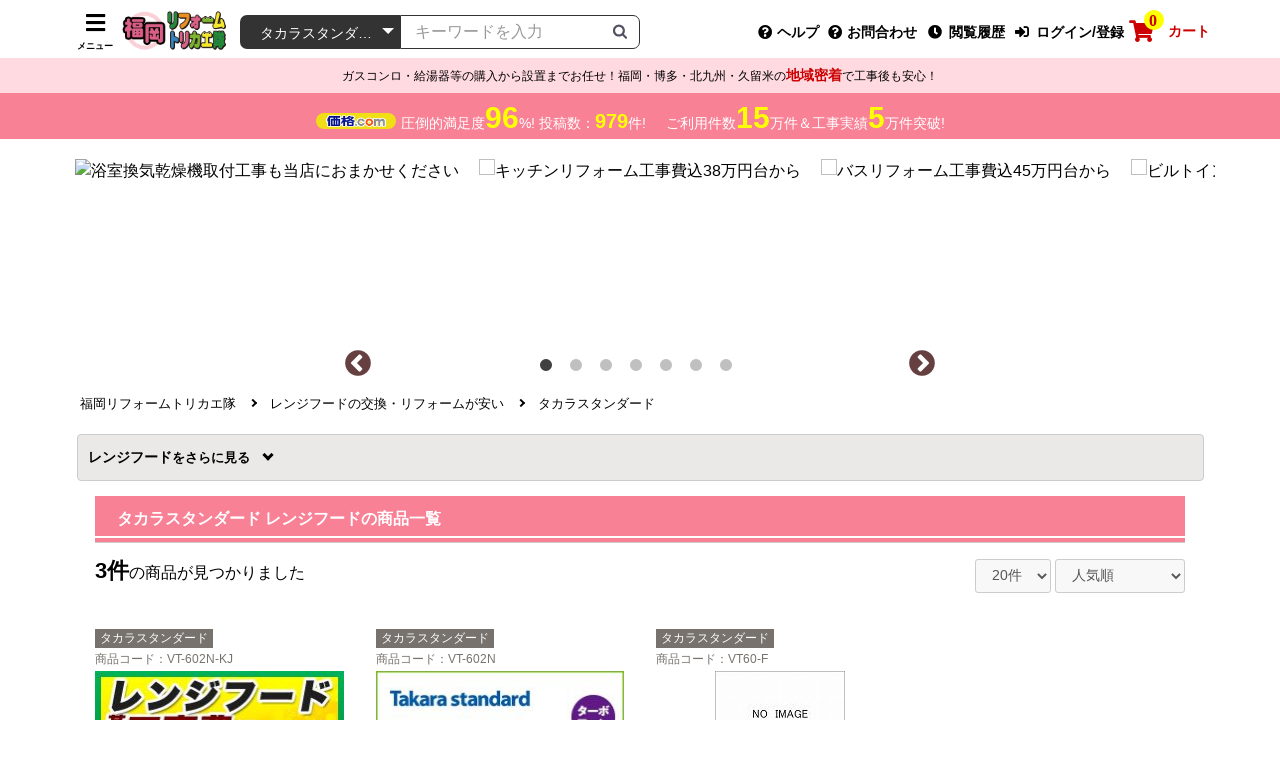

--- FILE ---
content_type: text/html; charset=UTF-8
request_url: https://www.torikae-kyusyu.com/products/list.php?category_id=5176
body_size: 22037
content:
<!doctype html>
<html lang="ja">
<head prefix="og: http://ogp.me/ns# fb: http://ogp.me/ns/fb# product: http://ogp.me/ns/product#">
    <meta charset="utf-8">
    <meta name="viewport" content="width=device-width, initial-scale=1, shrink-to-fit=no">
    <meta name="eccube-csrf-token" content="3JT7LN3BPX0is2nLgNjE2jS5SeqCIUJXgMTysy_G-mA">

                            
                                                                                                                                                                                                                                                                                
                                    
            
    <title>タカラスタンダード レンジフード | 福岡リフォームトリカエ隊</title>

    
        
                                                                                                                                                                                                                                                                                                            
            <meta name="description" content="「レンジフード タカラスタンダードの1ページ目」の商品を紹介します。福岡リフォームトリカエ隊は九州本店を拠点とした地域密着のリフォーム工事専門店です。九州主要の福岡全域、佐賀、熊本、長崎を施工対応エリアとしています。安心の自社施工工事に24時間365日電話対応のサポートで、工事実績5万件を突破。">
    
    
        
        <meta property="og:url" content="https://www.torikae-kyusyu.com/products/list.php?category_id=5176" />
    <meta property="og:title" content="福岡リフォームトリカエ隊 / タカラスタンダード レンジフードの商品一覧" />
    <meta property="og:description" content="「レンジフード タカラスタンダードの1ページ目」の商品を紹介します。福岡リフォームトリカエ隊は九州本店を拠点とした地域密着のリフォーム工事専門店です。九州主要の福岡全域、佐賀、熊本、長崎を施工対応エリアとしています。安心の自社施工工事に24時間365日電話対応のサポートで、工事実績5万件を突破。" />
    <meta property="og:site_name" content="福岡リフォームトリカエ隊" />

                    <meta property="og:type" content="article" />
        <meta property="og:image" content="https://www.torikae-kyusyu.com/img/common/ogp/ogp_default.jpg" />
    
                                                                                                
                                        
                                                                                                                                                                                                            
        
    
    <link rel="canonical" href="https://www.torikae-kyusyu.com/products/list.php?category_id=5176" />

    <link rel="icon" href="/user_data/assets/img/common/favicon.ico">

        <link rel="stylesheet" href="/template/default/assets/js/lib/bootstrap-3.3.7/dist/css/bootstrap.min.css">
        <link rel="stylesheet" href="/template/default/assets/js/plugin/slick-1.8.1/slick/slick.css">
    <link rel="stylesheet" href="/template/default/assets/js/plugin/slick-1.8.1/slick/slick-theme.css">
    <link rel="stylesheet" href="/template/default/assets/css/plugin/fawesome/fawesome.css" media="all" id="fawsome_change" />
    
    <link rel="stylesheet" href="/template/default/assets/css/ECC4_style.css">
    <link rel="stylesheet" href="/template/default/assets/css/base.css">
    <link rel="stylesheet" href="/template/default/assets/css/layout.css">
    <link rel="stylesheet" href="/template/default/assets/css/module.css">
    
        <script src="/template/default/assets/js/lib/jquery-3.3.1.min.js"></script>
    <script>
        var ajaxTokenFlg = false;
        // 工事可能判定APIに下記ヘッダーがCORS許可されていない為、商品詳細画面では下記ヘッダーを含めないようにする
                    ajaxTokenFlg = true;
            $(function() {
                $.ajaxSetup({
                    'headers': {
                        'ECCUBE-CSRF-TOKEN': $('meta[name="eccube-csrf-token"]').attr('content')
                    }
                });
            });
        
                            var gaUserId = '';
        
                var kakakucom_percent = "96";
        var kakakucom_total = "979";
    </script>
                    <!-- ▼GoogleAnalytics基本計測 -->
    
                            

    <script async src="https://www.googletagmanager.com/gtag/js?id=G-2RDTDYVH7T"></script>
    <script type="text/javascript">
        // Google Analytics(UA+GA4)
        window.dataLayer = window.dataLayer || [];
        function gtag(){dataLayer.push(arguments);}
        gtag('js', new Date());

        if(typeof gaUserId !== 'undefined' && gaUserId != ''){
            gtag('config', 'G-2RDTDYVH7T', {'user_id': gaUserId});
            gtag('config', 'UA-1553086-21', {'user_id': gaUserId});
            gtag('set', 'user_properties', {'crm_id' : gaUserId });
        }else{
            gtag('config', 'G-2RDTDYVH7T');
            gtag('config', 'UA-1553086-21');
        }

    </script>

        
        <!-- ▲GoogleAnalytics基本計測 -->

                <link rel="stylesheet" href="/user_data/assets/css/customize.css">
</head>
<body id="page_product_list" class="product_page">

<div class="ec-layoutRole">
                <div class="ec-layoutRole__header js-fix_header">
                <!-- ▼ヘッダー(商品検索・ログインナビ・カート) -->
    
                            <div class="ec-headerNaviRole">
    <div class="ec-headerNaviRole__left">
        <div>
            
<div class="ec-headerNavSP">
    <i class="fas fa-bars"></i>
    <p class="ec-headerNavSP__text">メニュー</p>
</div>
        </div>
        <div class="ec-headerNaviRole__logo"><a href="https://www.torikae-kyusyu.com/"><img src="https://www.torikae-kyusyu.com/img/common/common/shoplogo_l.png"></a></div>
        <div class="ec-headerNaviRole__search">
            
<div class="ec-headerSearch">
    <form method="get" class="searchform" action="/products/list.php">
        <div class="ec-headerSearch__category">
            <div class="ec-select ec-select_search">
                            <select name="category_id" class="category_id"><option value="">全ての商品</option><option value="7435">浄水器（蛇口）・カートリッジ</option><option value="7451">　東レ</option><option value="7450">　ハーマン</option><option value="7449">　タカラスタンダード</option><option value="7448">　KVK</option><option value="7443">　三菱レイヨン(クリンスイ)</option><option value="7442">　メイスイ</option><option value="7441">　パナソニック</option><option value="7440">　トクラス</option><option value="7439">　シーガルフォー</option><option value="7438">　クリナップ</option><option value="7437">　TOTO</option><option value="116">トイレ</option><option value="7471">　紙巻器</option><option value="7472">　タオル掛け</option><option value="7473">　手すり</option><option value="117">　TOTO</option><option value="2208">　LIXIL</option><option value="118">　パナソニック</option><option value="1003">　ハンドドライヤー</option><option value="4264">　クッションフロア</option><option value="4265">　壁紙クロス</option><option value="119">　オプション</option><option value="3822">　延長保証</option><option value="3823">　工事費</option><option value="24">食器洗い乾燥機</option><option value="26">　パナソニック</option><option value="28">　リンナイ</option><option value="87">　三菱</option><option value="5745">　クリナップ</option><option value="204">　ガゲナウ</option><option value="5035">　ボッシュ</option><option value="5750">　アイネクス</option><option value="5751">　シロカ</option><option value="5752">　ベルソス</option><option value="3818">　卓上型食器洗い乾燥機</option><option value="58">　オリジナルドアパネル</option><option value="25">　オプション・部材</option><option value="3910">　工事費</option><option value="2654">ガス給湯器</option><option value="2655">　リンナイ</option><option value="2661">　ノーリツ</option><option value="4064">　パロマ</option><option value="3926">　工事費</option><option value="52">エコキュート</option><option value="54">　三菱</option><option value="60">　日立</option><option value="53">　パナソニック</option><option value="55">　ダイキン</option><option value="98">　東芝</option><option value="448">　コロナ</option><option value="3983">　工事費</option><option value="2687">瞬間湯沸器</option><option value="2688">　リンナイ</option><option value="2692">　ノーリツ</option><option value="2696">　パロマ</option><option value="3807">ガスふろがま</option><option value="5204">　リンナイ</option><option value="5203">　ノーリツ</option><option value="3808">石油給湯器</option><option value="5202">　ノーリツ</option><option value="3928">　コロナ</option><option value="21">ビルトインガスコンロ</option><option value="957">　リンナイ</option><option value="2070">　ノーリツ(ハーマン)</option><option value="908">　パロマ</option><option value="1">　ガスオーブンレンジ</option><option value="88">　ガステーブル</option><option value="188">　ドロップインコンロ</option><option value="245">　オプション・部材</option><option value="3911">　工事費</option><option value="17">IHクッキングヒーター</option><option value="7452">　クリナップ</option><option value="18">　パナソニック</option><option value="56">　三菱</option><option value="80">　日立</option><option value="520">　三化工業</option><option value="521">　アイリスオーヤマ</option><option value="33">　電気オーブンレンジ</option><option value="108">　オプション・部材</option><option value="4059">　工事費</option><option value="7">レンジフード</option><option value="551">　パナソニック</option><option value="554">　三菱</option><option value="240">　クリナップ</option><option value="788">　ノーリツ</option><option value="203">　リンナイ</option><option value="419">　富士工業</option><option value="247">　アリアフィーナ</option><option value="9">　東芝</option><option value="5176" selected="selected">　タカラスタンダード</option><option value="5177">　パロマ</option><option value="4060">　工事費</option><option value="29">キッチン水栓</option><option value="30">　LIXIL(INAX)</option><option value="31">　TOTO</option><option value="2099">　KVK</option><option value="2195">　三菱レイヨン</option><option value="2438">　三栄</option><option value="2471">　カクダイ</option><option value="5743">　シーガルフォー</option><option value="5744">　キッツマイクロフィルター</option><option value="5813">　トクラス</option><option value="5817">　分岐水栓</option><option value="112">　オプション・部材</option><option value="4057">　工事費</option><option value="109">浴室水栓</option><option value="120">　INAX</option><option value="110">　TOTO</option><option value="2439">　三栄</option><option value="2468">　KVK</option><option value="2472">　カクダイ</option><option value="567">　オプション・部材</option><option value="4058">　工事費</option><option value="3">洗面水栓</option><option value="5">　TOTO</option><option value="4">　LIXIL(INAX)</option><option value="2100">　KVK</option><option value="2440">　三栄</option><option value="2474">　カクダイ</option><option value="4056">　工事費</option><option value="36">アルカリイオン整水器</option><option value="38">　パナソニック</option><option value="40">浄水器&amp;カートリッジ</option><option value="41">　三菱レイヨン(クリンスイ)</option><option value="42">　メイスイ</option><option value="43">　KITZ MICRO FILTER(キッツマイクロフィルター)</option><option value="46">　シーガルフォー</option><option value="59">　パナソニック</option><option value="558">　TOTO</option><option value="559">　LIXIL(INAX)</option><option value="7377">郵便受け・ポスト</option><option value="7391">EV充電器</option><option value="2032">物置</option><option value="2033">　タクボ</option><option value="2034">　イナバ</option><option value="2035">　ヨドコウ</option><option value="3968">ドアホン</option><option value="131">　パナソニック</option><option value="190">　アイホン</option><option value="258">浴室換気乾燥機</option><option value="7393">　リンナイ</option><option value="7394">　ノーリツ</option><option value="5575">　マックス</option><option value="5574">　高須</option><option value="5573">　三菱</option><option value="260">　東芝</option><option value="501">　TOTO</option><option value="553">　パナソニック</option><option value="2345">　換気扇</option><option value="103">温水洗浄便座</option><option value="7464">　さつき</option><option value="104">　TOTO</option><option value="105">　パナソニック</option><option value="239">　LIXIL</option><option value="174">　東芝</option><option value="113">　オプション</option><option value="3824">　延長保証</option><option value="6185">　工事費</option><option value="193">洗面化粧台</option><option value="194">　パナソニック</option><option value="413">　オプション</option><option value="547">　TOTO</option><option value="2350">　LIXIL</option><option value="114">浴室テレビ</option><option value="115">　ツインバード</option><option value="122">　ノーリツ</option><option value="123">　リンナイ</option><option value="165">ルームエアコン</option><option value="7333">　福袋</option><option value="7453">　マルチエアコン</option><option value="167">　パナソニック</option><option value="170">　三菱</option><option value="166">　ダイキン</option><option value="184">　日立</option><option value="169">　シャープ</option><option value="168">　東芝</option><option value="173">　富士通ゼネラル</option><option value="450">　コロナ</option><option value="412">　三菱重工</option><option value="2132">　スポットエアコン</option><option value="242">　業務用エアコン</option><option value="568">　オプション・部材</option><option value="164">生活家電</option><option value="234">　冷蔵庫</option><option value="954">　　三菱</option><option value="1041">　　東芝</option><option value="2430">　　日立</option><option value="2219">　ワインセラー</option><option value="2220">　　ユーロカーブ</option><option value="7313">　クーラーボックス</option><option value="7314">　　関東冷熱工業</option><option value="233">　洗濯機</option><option value="1028">　　東芝</option><option value="2062">　　日立</option><option value="570">　炊飯器</option><option value="7325">　　タイガー</option><option value="7322">　メールボックス</option><option value="7323">　　ナスタ</option><option value="7316">　ミシン</option><option value="7321">　　ベビーロック</option><option value="7320">　　ブラザー</option><option value="7319">　　シンガー</option><option value="7318">　　ジューキ</option><option value="7317">　　ジャノメ</option><option value="2405">　室内物干しユニット</option><option value="2406">　　パナソニック</option><option value="3817">　　川口技研</option><option value="985">　業務用厨房器具</option><option value="986">　　象印</option><option value="7324">　除湿機</option><option value="7312">　キッチン家電</option><option value="7279">　金庫</option><option value="7278">　オーブンレンジ</option><option value="7277">　コーヒーメーカー</option><option value="2072">　冷凍庫</option><option value="2618">　　三ツ星貿易</option><option value="235">　ヒーター・ストーブ</option><option value="965">　掃除機</option><option value="2556">　調理鍋</option><option value="2075">　電気ケトル・ポット</option><option value="7408">業務用機器</option><option value="7418">　ウォータークーラー</option><option value="7421">　業務用冷凍庫</option><option value="7409">　業務用食器洗浄機</option><option value="7410">　業務用厨房機器</option><option value="7411">　業務用炊飯器</option><option value="7412">　業務用製氷機</option><option value="7413">　業務用冷凍冷蔵機器</option><option value="2480">衣類乾燥機</option><option value="15">電気昇降吊戸棚</option><option value="7395">内装建材</option><option value="57">延長保証</option><option value="232">工事費</option><option value="492">　工事費チケット</option></select>
    
            </div>
        </div>
        <div class="ec-headerSearch__keyword">
            <div class="ec-input">
                <input type="search" name="name" maxlength="50" class="search-name" placeholder="キーワードを入力" />
                <button class="ec-headerSearch__keywordBtn" type="submit">
                    <div class="ec-icon">
                        <img src="/template/default/assets/icon/search-dark.svg" alt="">
                    </div>
                </button>
            </div>
        </div>
    </form>
</div>

        </div>
    </div>
    <div class="ec-headerNaviRole__right">
        <div class="ec-headerNaviRole__nav">
            <div class="ec-headerNav">
        <div class="ec-headerNav__item">
            <a href="javascript:void(0);" class="js-modal_help">
                <i class="ec-headerNav__itemIcon fas fa-question-circle"></i>
                <span class="ec-headerNav__itemLink">ヘルプ</span>
            </a>
        </div>
        <div class="ec-headerNav__item contact">
            <a href="https://www.torikae-kyusyu.com/mail.php">
                <i class="ec-headerNav__itemIcon fas fa-question-circle"></i>
                <span class="ec-headerNav__itemLink">お問合わせ</span>
            </a>
        </div>
                        <div class="ec-headerNav__item">
                <a href="/product_history.php">
                    <i class="ec-headerNav__itemIcon fas fa-clock fa-fw"></i>
                    <span class="ec-headerNav__itemLink">閲覧履歴</span>
                </a>
            </div>
                <div class="ec-headerNav__item">
            <a href="https://www.torikae-kyusyu.com/mypage/login">
                <i class="ec-headerNav__itemIcon fas fa-sign-in-alt fa-fw"></i>
                <span class="ec-headerNav__itemLink">ログイン/登録</span>
            </a>
        </div>
    </div>

        </div>
        <div class="ec-headerRole__cart">
            <div class="ec-cartNaviWrap">
    <div class="ec-cartNavi">
        <i class="ec-cartNavi__icon fas fa-shopping-cart">
            <span class="ec-cartNavi__badge">0</span>
        </i>
        <p class="ec-cartNavi__text">カート</p>
            </div>
            <div class="ec-cartNaviNull">
            <div class="ec-cartNaviNull__message">
                <p>現在カート内に商品はございません。</p>
            </div>
        </div>
    </div>

        </div>
    </div>
</div>

<script>
    $(function(){

                $(document).on('submit', '.searchform', function(e) {
            e.preventDefault();

            const $searchform = $(this);
            const formEl = this;	            const getVal = name => $searchform.find(`[name="${name}"]`).val();
            const getSelText = name => $searchform.find(`[name="${name}"] option:selected`).text();

            let eventName;
            if ($searchform.closest('.ec-headerNaviRole__search').length || $searchform.closest('.ec-layoutRole__contentTop').length) {
                                eventName = 'search_products_header';
            }else {
                eventName = 'search_products';
            }

            const searchformData = {
                sch_keyword:             getVal('name'),
                sch_exclusion_keyword:   getVal('SearchProductDetail[exclusion]'),
                sch_category_id:         getVal('category_id'),
                sch_category_name:       getSelText('category_id').trim(),
                sch_price_min:           getVal('SearchProductDetail[price_l]'),
                sch_price_max:           getVal('SearchProductDetail[price_h]'),
                sch_contact_no:          getVal('SearchProductDetail[contact_no]'),
                event_callback: function() {
                    formEl.submit();
                },
                event_timeout: 2000
            };

                                    if (typeof gtag === 'function') {
                gtag('event', eventName, searchformData);
                return;
            }
                        
                        formEl.submit();
        });
    });
</script>
        
        <!-- ▲ヘッダー(商品検索・ログインナビ・カート) -->

        </div>
    
                <div class="ec-layoutRole__contentTop">
                <!-- ▼ヘッダー下(満足度・実績・納期配送) -->
    
                            <div class="m-header_bottom js-headerAddMagin">

    <div class="fsp12 pda5 bgthin text-center">ガスコンロ・給湯器等の購入から設置までお任せ！福岡・博多・北九州・久留米の<span class="fwb fsp14 clr_red">地域密着</span>で工事後も安心！</div>

    <div class="m-header_bottom__inner">
        <div class="m-header_bottom__left">
            <div class="m-header_bottom__contentsBox01">
                <figure class="m-header_bottom__logoBox"><img src="https://www.torikae-kyusyu.com/img/common/logo/kakakukomu_logo.png" alt="価格コムロゴ"></figure>
                <p class="m-header_bottom__left__text01">圧倒的満足度<span class="kakakucom_percent strong_text01"></span>%! 投稿数：<span class="kakakucom_total strong_text02"></span>件! </p>
            </div>
            <p class="m-header_bottom__left__text02">ご利用件数<span class="strong_text01">15</span>万件＆工事実績<span class="strong_text01">5</span>万件突破!</p>
        </div>
    </div>
</div>
        
        <!-- ▲ヘッダー下(満足度・実績・納期配送) -->
    <!-- ▼商品検索 -->
            
<div class="ec-headerSearch">
    <form method="get" class="searchform" action="/products/list.php">
        <div class="ec-headerSearch__category">
            <div class="ec-select ec-select_search">
                            <select name="category_id" class="category_id"><option value="">全ての商品</option><option value="7435">浄水器（蛇口）・カートリッジ</option><option value="7451">　東レ</option><option value="7450">　ハーマン</option><option value="7449">　タカラスタンダード</option><option value="7448">　KVK</option><option value="7443">　三菱レイヨン(クリンスイ)</option><option value="7442">　メイスイ</option><option value="7441">　パナソニック</option><option value="7440">　トクラス</option><option value="7439">　シーガルフォー</option><option value="7438">　クリナップ</option><option value="7437">　TOTO</option><option value="116">トイレ</option><option value="7471">　紙巻器</option><option value="7472">　タオル掛け</option><option value="7473">　手すり</option><option value="117">　TOTO</option><option value="2208">　LIXIL</option><option value="118">　パナソニック</option><option value="1003">　ハンドドライヤー</option><option value="4264">　クッションフロア</option><option value="4265">　壁紙クロス</option><option value="119">　オプション</option><option value="3822">　延長保証</option><option value="3823">　工事費</option><option value="24">食器洗い乾燥機</option><option value="26">　パナソニック</option><option value="28">　リンナイ</option><option value="87">　三菱</option><option value="5745">　クリナップ</option><option value="204">　ガゲナウ</option><option value="5035">　ボッシュ</option><option value="5750">　アイネクス</option><option value="5751">　シロカ</option><option value="5752">　ベルソス</option><option value="3818">　卓上型食器洗い乾燥機</option><option value="58">　オリジナルドアパネル</option><option value="25">　オプション・部材</option><option value="3910">　工事費</option><option value="2654">ガス給湯器</option><option value="2655">　リンナイ</option><option value="2661">　ノーリツ</option><option value="4064">　パロマ</option><option value="3926">　工事費</option><option value="52">エコキュート</option><option value="54">　三菱</option><option value="60">　日立</option><option value="53">　パナソニック</option><option value="55">　ダイキン</option><option value="98">　東芝</option><option value="448">　コロナ</option><option value="3983">　工事費</option><option value="2687">瞬間湯沸器</option><option value="2688">　リンナイ</option><option value="2692">　ノーリツ</option><option value="2696">　パロマ</option><option value="3807">ガスふろがま</option><option value="5204">　リンナイ</option><option value="5203">　ノーリツ</option><option value="3808">石油給湯器</option><option value="5202">　ノーリツ</option><option value="3928">　コロナ</option><option value="21">ビルトインガスコンロ</option><option value="957">　リンナイ</option><option value="2070">　ノーリツ(ハーマン)</option><option value="908">　パロマ</option><option value="1">　ガスオーブンレンジ</option><option value="88">　ガステーブル</option><option value="188">　ドロップインコンロ</option><option value="245">　オプション・部材</option><option value="3911">　工事費</option><option value="17">IHクッキングヒーター</option><option value="7452">　クリナップ</option><option value="18">　パナソニック</option><option value="56">　三菱</option><option value="80">　日立</option><option value="520">　三化工業</option><option value="521">　アイリスオーヤマ</option><option value="33">　電気オーブンレンジ</option><option value="108">　オプション・部材</option><option value="4059">　工事費</option><option value="7">レンジフード</option><option value="551">　パナソニック</option><option value="554">　三菱</option><option value="240">　クリナップ</option><option value="788">　ノーリツ</option><option value="203">　リンナイ</option><option value="419">　富士工業</option><option value="247">　アリアフィーナ</option><option value="9">　東芝</option><option value="5176" selected="selected">　タカラスタンダード</option><option value="5177">　パロマ</option><option value="4060">　工事費</option><option value="29">キッチン水栓</option><option value="30">　LIXIL(INAX)</option><option value="31">　TOTO</option><option value="2099">　KVK</option><option value="2195">　三菱レイヨン</option><option value="2438">　三栄</option><option value="2471">　カクダイ</option><option value="5743">　シーガルフォー</option><option value="5744">　キッツマイクロフィルター</option><option value="5813">　トクラス</option><option value="5817">　分岐水栓</option><option value="112">　オプション・部材</option><option value="4057">　工事費</option><option value="109">浴室水栓</option><option value="120">　INAX</option><option value="110">　TOTO</option><option value="2439">　三栄</option><option value="2468">　KVK</option><option value="2472">　カクダイ</option><option value="567">　オプション・部材</option><option value="4058">　工事費</option><option value="3">洗面水栓</option><option value="5">　TOTO</option><option value="4">　LIXIL(INAX)</option><option value="2100">　KVK</option><option value="2440">　三栄</option><option value="2474">　カクダイ</option><option value="4056">　工事費</option><option value="36">アルカリイオン整水器</option><option value="38">　パナソニック</option><option value="40">浄水器&amp;カートリッジ</option><option value="41">　三菱レイヨン(クリンスイ)</option><option value="42">　メイスイ</option><option value="43">　KITZ MICRO FILTER(キッツマイクロフィルター)</option><option value="46">　シーガルフォー</option><option value="59">　パナソニック</option><option value="558">　TOTO</option><option value="559">　LIXIL(INAX)</option><option value="7377">郵便受け・ポスト</option><option value="7391">EV充電器</option><option value="2032">物置</option><option value="2033">　タクボ</option><option value="2034">　イナバ</option><option value="2035">　ヨドコウ</option><option value="3968">ドアホン</option><option value="131">　パナソニック</option><option value="190">　アイホン</option><option value="258">浴室換気乾燥機</option><option value="7393">　リンナイ</option><option value="7394">　ノーリツ</option><option value="5575">　マックス</option><option value="5574">　高須</option><option value="5573">　三菱</option><option value="260">　東芝</option><option value="501">　TOTO</option><option value="553">　パナソニック</option><option value="2345">　換気扇</option><option value="103">温水洗浄便座</option><option value="7464">　さつき</option><option value="104">　TOTO</option><option value="105">　パナソニック</option><option value="239">　LIXIL</option><option value="174">　東芝</option><option value="113">　オプション</option><option value="3824">　延長保証</option><option value="6185">　工事費</option><option value="193">洗面化粧台</option><option value="194">　パナソニック</option><option value="413">　オプション</option><option value="547">　TOTO</option><option value="2350">　LIXIL</option><option value="114">浴室テレビ</option><option value="115">　ツインバード</option><option value="122">　ノーリツ</option><option value="123">　リンナイ</option><option value="165">ルームエアコン</option><option value="7333">　福袋</option><option value="7453">　マルチエアコン</option><option value="167">　パナソニック</option><option value="170">　三菱</option><option value="166">　ダイキン</option><option value="184">　日立</option><option value="169">　シャープ</option><option value="168">　東芝</option><option value="173">　富士通ゼネラル</option><option value="450">　コロナ</option><option value="412">　三菱重工</option><option value="2132">　スポットエアコン</option><option value="242">　業務用エアコン</option><option value="568">　オプション・部材</option><option value="164">生活家電</option><option value="234">　冷蔵庫</option><option value="954">　　三菱</option><option value="1041">　　東芝</option><option value="2430">　　日立</option><option value="2219">　ワインセラー</option><option value="2220">　　ユーロカーブ</option><option value="7313">　クーラーボックス</option><option value="7314">　　関東冷熱工業</option><option value="233">　洗濯機</option><option value="1028">　　東芝</option><option value="2062">　　日立</option><option value="570">　炊飯器</option><option value="7325">　　タイガー</option><option value="7322">　メールボックス</option><option value="7323">　　ナスタ</option><option value="7316">　ミシン</option><option value="7321">　　ベビーロック</option><option value="7320">　　ブラザー</option><option value="7319">　　シンガー</option><option value="7318">　　ジューキ</option><option value="7317">　　ジャノメ</option><option value="2405">　室内物干しユニット</option><option value="2406">　　パナソニック</option><option value="3817">　　川口技研</option><option value="985">　業務用厨房器具</option><option value="986">　　象印</option><option value="7324">　除湿機</option><option value="7312">　キッチン家電</option><option value="7279">　金庫</option><option value="7278">　オーブンレンジ</option><option value="7277">　コーヒーメーカー</option><option value="2072">　冷凍庫</option><option value="2618">　　三ツ星貿易</option><option value="235">　ヒーター・ストーブ</option><option value="965">　掃除機</option><option value="2556">　調理鍋</option><option value="2075">　電気ケトル・ポット</option><option value="7408">業務用機器</option><option value="7418">　ウォータークーラー</option><option value="7421">　業務用冷凍庫</option><option value="7409">　業務用食器洗浄機</option><option value="7410">　業務用厨房機器</option><option value="7411">　業務用炊飯器</option><option value="7412">　業務用製氷機</option><option value="7413">　業務用冷凍冷蔵機器</option><option value="2480">衣類乾燥機</option><option value="15">電気昇降吊戸棚</option><option value="7395">内装建材</option><option value="57">延長保証</option><option value="232">工事費</option><option value="492">　工事費チケット</option></select>
    
            </div>
        </div>
        <div class="ec-headerSearch__keyword">
            <div class="ec-input">
                <input type="search" name="name" maxlength="50" class="search-name" placeholder="キーワードを入力" />
                <button class="ec-headerSearch__keywordBtn" type="submit">
                    <div class="ec-icon">
                        <img src="/template/default/assets/icon/search-dark.svg" alt="">
                    </div>
                </button>
            </div>
        </div>
    </form>
</div>

        <!-- ▲商品検索 -->

        </div>
    
    <div class="ec-layoutRole__contents">
                
                
        <div class="ec-layoutRole__main">
                                        <div class="ec-layoutRole__mainTop">
                        <!-- ▼スライダーバナー -->
    
                            <div class="g-indicatorBox banner-box">
	<ul ref="itemBox" class="banner-items flxlist mvcostpr imghover text-center mgb0">

	
			<li class=" box300">
			<p class="pda10 pdt0"><a href="https://www.torikae-kyusyu.com/reform/kitchen/"><img src="https://www.security-page.net/img/revite/sale/bn_kitchen_rv.jpg" alt="キッチンリフォーム工事費込38万円台から" class="wauto" height="180;"></a></p>
		</li>
		<li class=" box300">
			<p class="pda10 pdt0"><a href="https://www.torikae-kyusyu.com/reform/bath/"><img src="https://www.security-page.net/img/revite/sale/bn_bath_rv.jpg" alt="バスリフォーム工事費込45万円台から" class="wauto" height="180;"></a></p>
		</li> 
		<li class=" box300">
			<p class="pda10 pdt0"><a href="https://www.torikae-kyusyu.com/products/list.php?category_id=24"><img src="https://www.security-page.net/img/revite/sale/sale_ba_dish4.jpg" alt="ビルトイン食洗機設置工事も対応！" class="wauto" height="180;"></a></p>
		</li>
		<li class=" box300">
			<p class="pda10 pdt0"><a href="https://www.torikae-kyusyu.com/products/list.php?category_id=21"><img src="https://www.security-page.net/img/revite/sale/sale_ba_sto-ecc.jpg" alt="ビルトインガスコンロ工事込セット4万円台から" class="wauto" height="180;"></a></p>
		</li>
		<li class=" box300">
			<p class="pda10 pdt0"><a href="https://www.torikae-kyusyu.com/products/list.php?category_id=116"><img src="https://www.security-page.net/img/revite/sale/sale_ba_toilet.jpg" alt="トイレ工事費込で5万円台から" class="wauto" height="180;"></a></p>
		</li>
		<li class=" box300">
			<p class="pda10 pdt0"><a href="https://www.torikae-kyusyu.com/products/list.php?category_id=165"><img src="https://www.security-page.net/img/revite/sale/sale_ba_aircon.jpg" alt="ルームエアコン本体・工事込セット5万円台から" class="wauto" height="180;"></a></p>
		</li>
		<li class=" box300">
			<p class="pda10 pdt0"><a href="https://www.torikae-kyusyu.com/products/list.php?category_id=258"><img src="https://www.security-page.net/img/revite/sale/sale_ba_yokukan.jpg" alt="浴室換気乾燥機取付工事も当店におまかせください" class="wauto" height="180;"></a></p>
		</li>
		
	</ul>
	<div class="slick-items"><div class="arrows"></div></div>
</div>

<script>
//ブラウザタブアクティブ判定
$(document).on('visibilitychange webkitvisibilitychange mozvisibilitychange', function(e){
	if(document.hidden || document.webkitHidden || document.mozHidden){ //true:非アクティブ false:アクティブ
		//非アクティブ時は処理を止める
		$('.banner-items').slick('slickPause');
	}else{
		//処理を再開
		$('.banner-items').slick('slickPlay');
	}
});
$(document).ready(function() {
	//slick初期化
	$('.banner-items').on('init', function(event, slick){
		$('.banner-box li').removeClass('box300').removeClass('box250'); //初期表示終わったら左記クラス削除
	});
	//slick実行
	$('.banner-items').slick({
		infinite: true,
		autoplay: true,
		dots: true,
		appendDots: $('.slick-items'),
		dotsClass: 'slick-dots',
		arrows: true,
		appendArrows: $('.arrows'),
		prevArrow: '<button class="slick-prev slick-arrow" aria-label="Previous" type="button"></button>',
		nextArrow: '<button class="slick-next slick-arrow" aria-label="Next" type="button"></button>',
		autoplaySpeed: 4000,
		speed: 800,
		slidesToShow: 3,
		swipeToSlide: true,
		variableWidth: true,
		centerMode:true,
		pauseOnHover: true,
		cssEase: 'ease'
	});
});

</script>
        
        <!-- ▲スライダーバナー -->
    <!-- ▼パンくずリスト -->
    
                            
    
    
        
                <div class="box_def">
            <ol itemscope itemtype="https://schema.org/Breadcrumblist" class="breadcrumb">
                <li itemprop="itemlistElement" itemscope itemtype="https://schema.org/listItem">
                    <a itemprop="item" href="https://www.torikae-kyusyu.com/"><span itemprop="name">福岡リフォームトリカエ隊</span></a>
                    <meta itemprop="position" content="1" />
                </li>

                                
                                                            
                                
                                    
                                                    
                        <li itemprop="itemlistElement" itemscope itemtype="https://schema.org/listItem">
            <a itemprop="item" href="https://www.torikae-kyusyu.com/products/list.php?category_id=7">
                <span itemprop="name">レンジフードの交換・リフォームが安い</span>
            </a>
            <meta itemprop="position" content="2" />
        </li>
    
                <li itemprop="itemlistElement" itemscope itemtype="https://schema.org/listItem">
            <a itemprop="item" href="https://www.torikae-kyusyu.com/products/list.php?category_id=5176">
                <span itemprop="name">タカラスタンダード</span>
            </a>
            <meta itemprop="position" content="3" />
        </li>
    

                                        
                                                                
                                                                                    
                                
                                
            </ol>
        </div>
    

        
        <!-- ▲パンくずリスト -->
    <!-- ▼メインカテゴリナビ -->
    
                                            

    
    <div class="undernv">
        <ul class="flxlist flex_wrap flex_center mgb10">
            <li class="pcl100 spl95">
                
                                                        
                
                                                                                                                                                                                                                                                                                                                                                                                                                                                                                                                                                                                                                                                                                                                                                                                                                                                                                                                                                                                                                                                                                                                
                    <a href="javascript:void(0);" class="bglgray pcl100 spl100 fwb pda10 mgb5 fsp14 border03 border-r02 undernv_hook js-toggleHook categoryNav">
                レンジフード<span class="plustxt fsp13">を</span>
            </a>
            <ul class="mgb20 flxlist flex_wrap undernv_wrap w100" style="display:none;">
                <li class="undernv_b">
                    <a href="https://www.torikae-kyusyu.com/products/list.php?category_id=7" class="dblock fwb pda10 mgb5 fsp14 border03 border-r02 comright categoryNav">
                        レンジフードのTOPへ
                    </a>
                </li>
                                            
                                                    
                
                                                                                                                                                                    
                    <a href="javascript:void(0);" class="bglgray pcl100 spl100 fwb pda10 mgb5 fsp14 border03 border-r02 undernv_hook js-toggleHook categoryNav">
                パナソニック<span class="plustxt fsp13">を</span>
            </a>
            <ul class="mgb20 flxlist flex_wrap undernv_wrap w100" style="display:none;">
                <li class="undernv_b">
                    <a href="https://www.torikae-kyusyu.com/products/list.php?category_id=551" class="dblock fwb pda10 mgb5 fsp14 border03 border-r02 comright categoryNav">
                        パナソニックのTOPへ
                    </a>
                </li>
                                                    
                
        
                                <li class="undernv_s">
                <a href="https://www.torikae-kyusyu.com/products/list.php?category_id=133" class="dblock pda10 mgb5 fsp14 border03 border-r02 comright categoryNav">
                    オプション・部材
                </a>
            </li>
            
                            </ul>
            
                                                    
                
                                                                                                                                                                    
                    <a href="javascript:void(0);" class="bglgray pcl100 spl100 fwb pda10 mgb5 fsp14 border03 border-r02 undernv_hook js-toggleHook categoryNav">
                三菱<span class="plustxt fsp13">を</span>
            </a>
            <ul class="mgb20 flxlist flex_wrap undernv_wrap w100" style="display:none;">
                <li class="undernv_b">
                    <a href="https://www.torikae-kyusyu.com/products/list.php?category_id=554" class="dblock fwb pda10 mgb5 fsp14 border03 border-r02 comright categoryNav">
                        三菱のTOPへ
                    </a>
                </li>
                                                    
                
        
                                <li class="undernv_s">
                <a href="https://www.torikae-kyusyu.com/products/list.php?category_id=73" class="dblock pda10 mgb5 fsp14 border03 border-r02 comright categoryNav">
                    オプション・部材
                </a>
            </li>
            
                            </ul>
            
                                                    
                
                                                                                                                                                                    
                    <a href="javascript:void(0);" class="bglgray pcl100 spl100 fwb pda10 mgb5 fsp14 border03 border-r02 undernv_hook js-toggleHook categoryNav">
                クリナップ<span class="plustxt fsp13">を</span>
            </a>
            <ul class="mgb20 flxlist flex_wrap undernv_wrap w100" style="display:none;">
                <li class="undernv_b">
                    <a href="https://www.torikae-kyusyu.com/products/list.php?category_id=240" class="dblock fwb pda10 mgb5 fsp14 border03 border-r02 comright categoryNav">
                        クリナップのTOPへ
                    </a>
                </li>
                                                    
                
        
                                <li class="undernv_s">
                <a href="https://www.torikae-kyusyu.com/products/list.php?category_id=241" class="dblock pda10 mgb5 fsp14 border03 border-r02 comright categoryNav">
                    オプション・部材
                </a>
            </li>
            
                            </ul>
            
                                                    
                
                                                                                                                                                                    
                    <a href="javascript:void(0);" class="bglgray pcl100 spl100 fwb pda10 mgb5 fsp14 border03 border-r02 undernv_hook js-toggleHook categoryNav">
                ノーリツ<span class="plustxt fsp13">を</span>
            </a>
            <ul class="mgb20 flxlist flex_wrap undernv_wrap w100" style="display:none;">
                <li class="undernv_b">
                    <a href="https://www.torikae-kyusyu.com/products/list.php?category_id=788" class="dblock fwb pda10 mgb5 fsp14 border03 border-r02 comright categoryNav">
                        ノーリツのTOPへ
                    </a>
                </li>
                                                    
                
        
                                <li class="undernv_s">
                <a href="https://www.torikae-kyusyu.com/products/list.php?category_id=5909" class="dblock pda10 mgb5 fsp14 border03 border-r02 comright categoryNav">
                    オプション・部材
                </a>
            </li>
            
                            </ul>
            
                                                    
                
                                                                                                                                                                    
                    <a href="javascript:void(0);" class="bglgray pcl100 spl100 fwb pda10 mgb5 fsp14 border03 border-r02 undernv_hook js-toggleHook categoryNav">
                リンナイ<span class="plustxt fsp13">を</span>
            </a>
            <ul class="mgb20 flxlist flex_wrap undernv_wrap w100" style="display:none;">
                <li class="undernv_b">
                    <a href="https://www.torikae-kyusyu.com/products/list.php?category_id=203" class="dblock fwb pda10 mgb5 fsp14 border03 border-r02 comright categoryNav">
                        リンナイのTOPへ
                    </a>
                </li>
                                                    
                
        
                                <li class="undernv_s">
                <a href="https://www.torikae-kyusyu.com/products/list.php?category_id=82" class="dblock pda10 mgb5 fsp14 border03 border-r02 comright categoryNav">
                    オプション・部材
                </a>
            </li>
            
                            </ul>
            
                                                    
                
                                                                                                                                                                    
                    <a href="javascript:void(0);" class="bglgray pcl100 spl100 fwb pda10 mgb5 fsp14 border03 border-r02 undernv_hook js-toggleHook categoryNav">
                富士工業<span class="plustxt fsp13">を</span>
            </a>
            <ul class="mgb20 flxlist flex_wrap undernv_wrap w100" style="display:none;">
                <li class="undernv_b">
                    <a href="https://www.torikae-kyusyu.com/products/list.php?category_id=419" class="dblock fwb pda10 mgb5 fsp14 border03 border-r02 comright categoryNav">
                        富士工業のTOPへ
                    </a>
                </li>
                                                    
                
        
                                <li class="undernv_s">
                <a href="https://www.torikae-kyusyu.com/products/list.php?category_id=8" class="dblock pda10 mgb5 fsp14 border03 border-r02 comright categoryNav">
                    オプション・部材
                </a>
            </li>
            
                            </ul>
            
                                                    
                
                                                                                                                                                                    
                    <a href="javascript:void(0);" class="bglgray pcl100 spl100 fwb pda10 mgb5 fsp14 border03 border-r02 undernv_hook js-toggleHook categoryNav">
                アリアフィーナ<span class="plustxt fsp13">を</span>
            </a>
            <ul class="mgb20 flxlist flex_wrap undernv_wrap w100" style="display:none;">
                <li class="undernv_b">
                    <a href="https://www.torikae-kyusyu.com/products/list.php?category_id=247" class="dblock fwb pda10 mgb5 fsp14 border03 border-r02 comright categoryNav">
                        アリアフィーナのTOPへ
                    </a>
                </li>
                                                    
                
        
                                <li class="undernv_s">
                <a href="https://www.torikae-kyusyu.com/products/list.php?category_id=91" class="dblock pda10 mgb5 fsp14 border03 border-r02 comright categoryNav">
                    オプション・部材
                </a>
            </li>
            
                            </ul>
            
                                                    
                
                                                                                                                                                                    
                    <a href="javascript:void(0);" class="bglgray pcl100 spl100 fwb pda10 mgb5 fsp14 border03 border-r02 undernv_hook js-toggleHook categoryNav">
                東芝<span class="plustxt fsp13">を</span>
            </a>
            <ul class="mgb20 flxlist flex_wrap undernv_wrap w100" style="display:none;">
                <li class="undernv_b">
                    <a href="https://www.torikae-kyusyu.com/products/list.php?category_id=9" class="dblock fwb pda10 mgb5 fsp14 border03 border-r02 comright categoryNav">
                        東芝のTOPへ
                    </a>
                </li>
                                                    
                
        
                                <li class="undernv_s">
                <a href="https://www.torikae-kyusyu.com/products/list.php?category_id=96" class="dblock pda10 mgb5 fsp14 border03 border-r02 comright categoryNav">
                    オプション・部材
                </a>
            </li>
            
                            </ul>
            
                                                    
                
        
                                <li class="undernv_s">
                <a href="https://www.torikae-kyusyu.com/products/list.php?category_id=5176" class="dblock pda10 mgb5 fsp14 border03 border-r02 comright categoryNav">
                    タカラスタンダード
                </a>
            </li>
            
                                            
                                            
                                                    
                
        
                                <li class="undernv_s">
                <a href="https://www.torikae-kyusyu.com/products/list.php?category_id=5177" class="dblock pda10 mgb5 fsp14 border03 border-r02 comright categoryNav">
                    パロマ
                </a>
            </li>
            
                                                    
                
        
                                <li class="undernv_s">
                <a href="https://www.torikae-kyusyu.com/products/list.php?category_id=4060" class="dblock pda10 mgb5 fsp14 border03 border-r02 comright categoryNav">
                    工事費
                </a>
            </li>
            
                            </ul>
            
                            </li>
        </ul>
    </div>

<script>
$('.categoryNav').on("click", function(){
    gtag('event', 'category_nav_click', {'event_category': $(this).text().trim(),'event_label': $(this).hasClass('active'),'value': 1000});
});
</script>
                    
        <!-- ▲メインカテゴリナビ -->

                </div>
            
                        
        
                                            <div class="ec-searchnavRole">
                <form name="form1" id="form1" method="get" action="?">
                                                                        <input type="hidden" id="mode"
                                    name="mode"
                                    />
                                                                                                <input type="hidden" id="slug_id"
                                    name="slug_id"
                                    />
                                                                                                <input type="hidden" id="slug_1"
                                    name="slug_1"
                                    />
                                                                                                <input type="hidden" id="slug_2"
                                    name="slug_2"
                                    />
                                                                                                <input type="hidden" id="slug_3"
                                    name="slug_3"
                                    />
                                                                                                <input type="hidden" id="slug_4"
                                    name="slug_4"
                                    />
                                                                                                <input type="hidden" id="slug_5"
                                    name="slug_5"
                                    />
                                                                                                <input type="hidden" id="name"
                                    name="name"
                                    />
                                                                                                <div id="SearchProductDetail" class="hidden"><div class="form-group"><label for="SearchProductDetail_price_l">Price l</label><input type="text" id="SearchProductDetail_price_l" name="SearchProductDetail[price_l]" maxlength="8" class="form-control" /></div><div class="form-group"><label for="SearchProductDetail_price_h">Price h</label><input type="text" id="SearchProductDetail_price_h" name="SearchProductDetail[price_h]" maxlength="8" class="form-control" /></div><div class="form-group"><label for="SearchProductDetail_contact_no">Contact no</label><input type="text" id="SearchProductDetail_contact_no" name="SearchProductDetail[contact_no]" maxlength="10" class="form-control" /></div><div class="form-group"><label for="SearchProductDetail_exclusion">Exclusion</label><input type="search" id="SearchProductDetail_exclusion" name="SearchProductDetail[exclusion]" class="form-control" /></div></div>
                                                                                                <input type="hidden" id="pageno"
                                    name="pageno"
                                    />
                                                                                                <input type="hidden" id="disp_number"
                                    name="disp_number"
                                    value="0" />
                                                                                                <input type="hidden" id="orderby"
                                    name="orderby"
                                    value="0" />
                                                                                                <input type="hidden" id="category_id"
                                    name="category_id"
                                    value="5176" />
                                                            </form>

                
                                        
                    <div id="productlist" class="hdng_02 text-left mgt10">タカラスタンダード レンジフードの商品一覧</div>
                    <div class="ec-searchnavRole__infos">
                        <div class="ec-searchnavRole__counter fsp16">
                                                            <span class="ec-font-bold fsp22">3件</span><span>の商品が見つかりました</span>
                                                    </div>
                                                    <div class="ec-searchnavRole__actions">
                                <div class="ec-select">
                                    <select id="" name="disp_number" class="disp-number form-control"><option value="0">20件</option><option value="1">40件</option><option value="2">60件</option></select>
                                    <select id="" name="orderby" class="order-by form-control"><option value="0">人気順</option><option value="1">価格が安い順</option><option value="2">価格が高い順</option><option value="3">新着順</option><option value="4">レビュー順</option></select>
                                </div>
                            </div>
                                            </div>
                            </div>
                            <div class="ec-pagerRole">
                                    </div>
                <div class="ec-shelfRole">
                    <ul class="ec-shelfGrid">
                                                    <li class="ec-shelfGrid__item" data-sort="20">
                                <a href="https://www.torikae-kyusyu.com/products/VT-602N-KJ.html" data-sort="20">
                                                                                                                <p class="prlist_mname">タカラスタンダード</p>
                                                                                                            <p class="prlist_num"><span>商品コード</span>：VT-602N-KJ</p>
                                                                        <p class="ec-shelfGrid__item-image">
                                        <img src="/img/transparent.gif" data-original="/img/convert.php?path=/upload/save_image/vt-602n-kj.jpg" class="wauto lazy" alt="タカラスタンダード レンジフード VT-602N工事セット">
                                    </p>
                                                                                                                                                                                                        <p class="prlist_pname">レンジフード VT-602N工事セット</p>
                                                                                                                                                                                                                                                                <p class="price02-default mgt5">
                                                                                    <cite class=" fsp36">61,799</cite>円(税込)
                                                                            </p>
                                                                                                            <p class="mgt5 text-center combtn08 comright pda5 fsp13 fwb">商品詳細はこちら</p>
                                </a>
                            </li>
                                                    <li class="ec-shelfGrid__item" data-sort="10">
                                <a href="https://www.torikae-kyusyu.com/products/VT-602N.html" data-sort="10">
                                                                                                                <p class="prlist_mname">タカラスタンダード</p>
                                                                                                            <p class="prlist_num"><span>商品コード</span>：VT-602N</p>
                                                                        <p class="ec-shelfGrid__item-image">
                                        <img src="/img/transparent.gif" data-original="/img/convert.php?path=/upload/save_image/vt-602n.jpg" class="wauto lazy" alt="タカラスタンダード レンジフード VT-602N">
                                    </p>
                                                                                                                                                                                                        <p class="prlist_pname">レンジフード VT-602N</p>
                                                                                                                                                                                                                                                                <p class="price02-default mgt5">
                                                                                    <cite class=" fsp36">24,199</cite>円(税込)
                                                                            </p>
                                                                                                            <p class="mgt5 text-center combtn08 comright pda5 fsp13 fwb">商品詳細はこちら</p>
                                </a>
                            </li>
                                                    <li class="ec-shelfGrid__item" data-sort="3">
                                <a href="https://www.torikae-kyusyu.com/products/VT60-F.html" data-sort="3">
                                                                                                                <p class="prlist_mname">タカラスタンダード</p>
                                                                                                            <p class="prlist_num"><span>商品コード</span>：VT60-F</p>
                                                                        <p class="ec-shelfGrid__item-image">
                                        <img src="/img/transparent.gif" data-original="/img/convert.php?path=/upload/save_image/noimage.jpg" class="wauto lazy" alt="タカラスタンダード レンジフード部材 VT60-F">
                                    </p>
                                                                                                                                                                                                        <p class="prlist_pname">レンジフード部材 VT60-F</p>
                                                                                                                                                                                                                                                                <p class="price02-default mgt5">
                                                                                    <cite class=" fsp36">5,947</cite>円(税込)
                                                                            </p>
                                                                                                            <p class="mgt5 text-center combtn08 comright pda5 fsp13 fwb">商品詳細はこちら</p>
                                </a>
                            </li>
                                            </ul>
                </div>
                <div class="ec-pagerRole">
                                    </div>
            
                        
            
                                </div>

                    </div>

        
                <div class="ec-layoutRole__footer">
                <!-- ▼フッター -->
    
                            <div class="ec-footerRole">
    <div class="ec-footerRole__inner">
		<div class="ec-footer__title">お買い物の際にご確認ください</div>
		<div class="text_type01 mgb10 mgt20">
			<p>インターネットでのご注文は24時間受け付けております。<br>
				<span class="clr_red">※お電話でのご注文は受け付けておりません。</span><br>
				※定休日にいただいたご注文、お問い合わせ等は、休み明けの対応となります。</p>
		</div>
		<div class="ec-footer__infoArea mgb20">
			<!-- カレンダー -->
			<div id="cale"></div>
			<script type="text/javascript" src="//www.security-page.net/js/common/cale_utf8.js"></script>
			<script type="text/javascript">cale(2,1,2);</script>
			<!-- END カレンダー-->
			<ul class="info_list">
				<li class="mgb10"><a class="info_list__item comright" href="https://www.torikae-kyusyu.com/site_guide/payment.php">お支払い方法について</a></li>
				<li class="mgb10"><a class="info_list__item comright" href="https://www.torikae-kyusyu.com/site_guide/cancel.php">キャンセル、返品について</a></li>
				<li class="mgb10"><a class="info_list__item comright" href="https://www.torikae-kyusyu.com/site_guide/ship.php">お届けについて</a></li>
				<li class="mgb10"><a class="info_list__item comright" href="https://www.torikae-kyusyu.com/faq/">よくある質問</a></li>
				<li class="mgb10"><a class="info_list__item comright" href="https://www.torikae-kyusyu.com/abouts.php">運営会社について</a></li>
			</ul>
		</div>
		<div class="ec-footer__title ">カテゴリ一覧</div>
		<div class="ec-footer__linkListArea mgb20" >
			


<ul class="linkList03">
            <li class="">
                            <a class="link comright_list" href="https://www.torikae-kyusyu.com/products/list.php?category_id=7435" class="" >浄水器（蛇口）・カートリッジ</a>
    
        </li>
            <li class="">
                            <a class="link comright_list" href="https://www.torikae-kyusyu.com/products/list.php?category_id=116" class="" >トイレ</a>
    
        </li>
            <li class="">
                            <a class="link comright_list" href="https://www.torikae-kyusyu.com/products/list.php?category_id=24" class="" >食器洗い乾燥機</a>
    
        </li>
            <li class="">
                            <a class="link comright_list" href="https://www.torikae-kyusyu.com/products/list.php?category_id=2653" class="" >給湯機器</a>
    
        </li>
            <li class="">
                            <a class="link comright_list" href="https://www.torikae-kyusyu.com/products/list.php?category_id=21" class="" >ビルトインガスコンロ</a>
    
        </li>
            <li class="">
                            <a class="link comright_list" href="https://www.torikae-kyusyu.com/products/list.php?category_id=17" class="" >IHクッキングヒーター</a>
    
        </li>
            <li class="">
                            <a class="link comright_list" href="https://www.torikae-kyusyu.com/products/list.php?category_id=7" class="" >レンジフード</a>
    
        </li>
            <li class="">
                            <a class="link comright_list" href="https://www.torikae-kyusyu.com/products/list.php?category_id=29" class="" >キッチン水栓</a>
    
        </li>
            <li class="">
                            <a class="link comright_list" href="https://www.torikae-kyusyu.com/products/list.php?category_id=109" class="" >浴室水栓</a>
    
        </li>
            <li class="">
                            <a class="link comright_list" href="https://www.torikae-kyusyu.com/products/list.php?category_id=3" class="" >洗面水栓</a>
    
        </li>
            <li class="">
                            <a class="link comright_list" href="https://www.torikae-kyusyu.com/products/list.php?category_id=36" class="" >アルカリイオン整水器</a>
    
        </li>
            <li class="">
                            <a class="link comright_list" href="https://www.torikae-kyusyu.com/products/list.php?category_id=40" class="" >浄水器&amp;カートリッジ</a>
    
        </li>
            <li class="">
                            <a class="link comright_list" href="https://www.torikae-kyusyu.com/products/list.php?category_id=2031" class="" >エクステリア</a>
    
        </li>
            <li class="">
                            <a class="link comright_list" href="https://www.torikae-kyusyu.com/products/list.php?category_id=258" class="" >浴室換気乾燥機</a>
    
        </li>
            <li class="">
                            <a class="link comright_list" href="https://www.torikae-kyusyu.com/products/list.php?category_id=103" class="" >温水洗浄便座</a>
    
        </li>
            <li class="">
                            <a class="link comright_list" href="https://www.torikae-kyusyu.com/products/list.php?category_id=193" class="" >洗面化粧台</a>
    
        </li>
            <li class="">
                            <a class="link comright_list" href="https://www.torikae-kyusyu.com/products/list.php?category_id=114" class="" >浴室テレビ</a>
    
        </li>
            <li class="">
                            <a class="link comright_list" href="https://www.torikae-kyusyu.com/products/list.php?category_id=165" class="" >ルームエアコン</a>
    
        </li>
            <li class="">
                            <a class="link comright_list" href="https://www.torikae-kyusyu.com/products/list.php?category_id=164" class="" >生活家電</a>
    
        </li>
            <li class="">
                            <a class="link comright_list" href="https://www.torikae-kyusyu.com/products/list.php?category_id=7408" class="" >業務用機器</a>
    
        </li>
            <li class="">
                            <a class="link comright_list" href="https://www.torikae-kyusyu.com/products/list.php?category_id=2480" class="" >衣類乾燥機</a>
    
        </li>
            <li class="">
                            <a class="link comright_list" href="https://www.torikae-kyusyu.com/products/list.php?category_id=15" class="" >電気昇降吊戸棚</a>
    
        </li>
            <li class="">
                            <a class="link comright_list" href="https://www.torikae-kyusyu.com/products/list.php?category_id=7395" class="" >内装建材</a>
    
        </li>
            <li class="">
                            <a class="link comright_list" href="https://www.torikae-kyusyu.com/products/list.php?category_id=57" class="" >延長保証</a>
    
        </li>
            <li class="">
                            <a class="link comright_list" href="https://www.torikae-kyusyu.com/products/list.php?category_id=232" class="" >工事費</a>
    
        </li>
    </ul>

		</div>
 		<div class="ec-footer__title ">水回りリフォームのお客様はこちら</div>
		<div class="ec-footer__linkListArea mgb20" >
			<ul class="flxlist flex_around flex_wrap">
				<li class="pcl30 spl100"><a class="link comright_list" href="https://www.torikae-kyusyu.com/reform/">リフォーム総合トップ</a></li>
				<li class="pcl30 spl100"><a class="link comright_list pc-text_center" href="https://www.torikae-kyusyu.com/reform/kitchen/">キッチンリフォーム</a></li>
				<li class="pcl30 spl100"><a class="link comright_list pc-text_right" href="https://www.torikae-kyusyu.com/reform/bath/">お風呂・浴室リフォーム</a></li>
			</ul>
		</div>
		<div class="ec-footer__title ">ご利用案内・工事について</div>
		<div >
			<div class="ec-footer__linkListArea type01 mgb20 overScroll01">
	<dl class="linkList02">
		<dt class="bgbeige border-r02 text-center fwb mgb10 pda10">お買物について</dt>
		<dd><a class="link comright_list" href="https://www.torikae-kyusyu.com/site_guide/payment.php">送料・お支払い</a></dd>
		<dd><a class="link comright_list" href="https://www.torikae-kyusyu.com/site_guide/order.php">ご注文方法</a></dd>
		<dd><a class="link comright_list" href="https://www.torikae-kyusyu.com/site_guide/ship.php">お届けについて</a></dd>
		<dd><a class="link comright_list" href="https://www.torikae-kyusyu.com/site_guide/cancel.php">返品・交換について</a></dd>
		<dd><a class="link comright_list" href="https://www.torikae-kyusyu.com/site_guide/guarantee.php">延長保証について</a></dd>
		<dd><a class="link comright_list" href="https://www.torikae-kyusyu.com/site_guide/payment.php#pay07">領収書について</a></dd>
	</dl>
	<dl class="linkList02">
		<dt class="bgbeige border-r02 text-center fwb mgb10 pda10">工事のご案内</dt>
		<dd><a class="link comright_list" href="https://www.torikae-kyusyu.com/construction/area.php">工事対応エリア</a></dd>
		<dd><a class="link comright_list" href="https://www.torikae-kyusyu.com/site_guide/flow.php">工事の流れ</a></dd>
		<dd><a class="link comright_list" href="https://www.torikae-kyusyu.com/construction/index.php">工事費について</a></dd>
	</dl>
	<dl class="linkList02">
		<dt class="bgbeige border-r02 text-center fwb mgb10 pda10">ご利用案内</dt>
		<dd><a class="link comright_list" href="https://www.torikae-kyusyu.com/site_guide/index.php">はじめての方へ</a></dd>
		<dd><a class="link comright_list" href="https://www.torikae-kyusyu.com/faq/index.php">よくある質問</a></dd>
		<dd><a class="link comright_list" href="https://www.torikae-kyusyu.com/mail.php">お問い合わせ</a></dd>
	</dl>
	<dl class="linkList02">
		<dt class="bgbeige border-r02 text-center fwb mgb10 pda10">当店について</dt>
		<dd><a class="link comright_list" href="https://www.torikae-kyusyu.com/information/">当店からのお知らせ</a></dd>
		<dd><a class="link comright_list" href="https://www.torikae-kyusyu.com/abouts.php">運営会社について</a></dd>
		<dd><a class="link comright_list" href="https://www.torikae-kyusyu.com/agreement.php">ご利用規約</a></dd>
		<dd><a class="link comright_list" href="https://www.torikae-kyusyu.com/tradelaw.php">特定商取引について</a></dd>
		<dd><a class="link comright_list" href="https://www.torikae-kyusyu.com/privacy.php">プライバシーポリシー</a></dd>
		<dd><a class="link comright_list" href="https://www.torikae-kyusyu.com/sitepolicy.php">サイトポリシー</a></dd>
	</dl>
</div>
		</div>
		<div class="ec-footer__title ">価格.com・当店公式サービス</div>
		<div class="ec-footer__linkListArea mgb20" >
			<ul class="linkList03">
				<li><a class="link comright_list" href="https://kakaku.com/shopreview/2004/" target="_blank" rel="nofollow">価格.comショップ評価 <i class="fas fa-external-link-alt"></i></a></li>
				<li><a class="link comright_list" href="//revite.me/torikae/kyusyu/" target="_blank">住設工事事例ブログ <i class="fas fa-external-link-alt"></i></a></li>
				<li><a class="link comright_list" href="https://www.rakuten.ne.jp/gold/kyu-rt/" target="_blank">九州トリカエ隊 楽天市場店 <i class="fas fa-external-link-alt"></i></a></li>
				<li><a class="link comright_list" href="https://www.rakuten.ne.jp/gold/kan-rt/" target="_blank">関西トリカエ隊 楽天市場店 <i class="fas fa-external-link-alt"></i></a></li>
				<li><a class="link comright_list" href="https://www.rakuten.ne.jp/gold/tou-rt/" target="_blank">東海トリカエ隊 楽天市場店 <i class="fas fa-external-link-alt"></i></a></li>
				<li><a class="link comright_list" href="https://www.torikae-kansai.com/" target="_blank">大阪兵庫リフォームトリカエ隊 <i class="fas fa-external-link-alt"></i></a></li>
				<li><a class="link comright_list" href="https://www.torikae-tokai.com/" target="_blank">名古屋リフォームトリカエ隊 <i class="fas fa-external-link-alt"></i></a></li>
			</ul>
		</div>

				<div class="ec-footer__title" id="constArea">九州 工事対応エリア</div>
    
    <div>
    
        <div class="flxlist flex_wrap flex_betw mgt20">        
            <div class="mgb20 pcl40 spl100 text-center">
                <img src="https://www.torikae-kyusyu.com/img/common/common/top-map.jpg" class="wauto dblock" alt="九州の拠点から伺います！">
            </div>

            <div class="pcl55 spl100 ec-footer__areaListArea type01 mgb20 overScroll01">
                <dl>
                    <dt>福岡県</dt>
                    <dd>              
                        <ul>
                            <li class="fwb">福岡市</li>
                            <li>博多区</li>
                            <li>東区</li>
                            <li>中央区</li>
                            <li>南区</li>
                            <li>西区</li>
                            <li>城南区</li>
                            <li>早良区</li>
                        </ul>
                        <ul>
                            <li class="fwb">北九州市</li>
                            <li>小倉北区</li>
                            <li>小倉南区</li>
                            <li>門司区</li>
                            <li>若松区</li>
                            <li>戸畑区</li>
                            <li>八幡東区</li>
                            <li>八幡西区</li>
                        </ul>
                        <ul>
                            <li>筑紫野市</li>
                            <li>春日市</li>
                            <li>大野城市</li>
                            <li>太宰府市</li>
                            <li>古賀市</li>
                            <li>福津市</li>
                            <li>朝倉市</li>
                            <li>糸島市</li>
                            <li>行橋市</li>
                            <li>豊前市</li>
                            <li>中間市</li>
                            <li>大牟田市</li>
                            <li>久留米市</li>
                            <li>柳川市</li>
                            <li>八女市</li>
                            <li>筑後市</li>
                            <li>大川市</li>
                            <li>小郡市</li>
                            <li>うきは市</li>
                            <li>みやま市</li>
                            <li>直方市</li>
                            <li>飯塚市</li>
                            <li>田川市</li>
                            <li>宮若市</li>
                            <li>嘉麻市</li>
                        </ul>
                    </dd>

                    <dt>佐賀県</dt>
                    <dd>              
                        <ul>
                            <li>伊万里市</li>
                            <li>唐津市</li>
                            <li>嬉野市</li>
                            <li>小城市</li>
                            <li>鹿島市</li>
                            <li>神埼市</li>
                            <li>佐賀市</li>
                            <li>多久市</li>
                            <li>武雄市</li>
                            <li>鳥栖市</li>
                        </ul>
                    </dd>

                    <dt>熊本県</dt>
                    <dd>
                        <ul>
                            <li class="fwb">熊本市</li>
                            <li>中央区</li>
                            <li>東区</li>
                            <li>西区</li>
                            <li>南区</li>
                            <li>北区</li>
                            <li>荒尾市</li>
                            <li>合志市</li>
                            <li>玉名市</li>
                            <li>山鹿市</li>
                            <li>菊池市</li>
                        </ul>
                    </dd>

                    <dt>長崎県</dt>
                    <dd>              
                        <ul>
                            <li>長崎市</li>
                            <li>諫早市</li>
                            <li>大村市</li>
                        </ul>
                    </dd>
                </dl>
                 <p class="fsp12 clr_cgray">
                    ※一部地域については遠方出張費発生、または対応できない場合がございます。<br>
                    ※リフォーム商品の工事エリアは異なりますのでリフォームページにてご確認下さい。
                </p>
            </div>
       
        </div>
    </div>



							<div class="mgt60">
				<div class="">
					<!-- DigiCert Seal HTML -->
					<!-- Place HTML on your site where the seal should appear -->
					<div id="DigiCertClickID_EDNH5STh" class=""></div>

					<!-- DigiCert Seal Code -->
					<!-- Place with DigiCert Seal HTML or with other scripts -->
					<script type="text/javascript">
					var __dcid = __dcid || [];
					__dcid.push({"cid":"DigiCertClickID_EDNH5STh","tag":"EDNH5STh"});
					(function(){
						var cid=document.createElement("script");
						cid.async=true;
						cid.src="//seal.digicert.com/seals/cascade/seal.min.js";
						var s = document.getElementsByTagName("script");
						var ls = s[(s.length - 1)];
						ls.parentNode.insertBefore(cid, ls.nextSibling);
					}());
					</script>
					<p class="text-center fsp14">※プライバシー保護のためSSL暗号化通信を採用（導入）していますので、<br>お客様の情報の送信は安全に行っていただけます。</p>
				</div>
			</div>
				<div class="ec-footer__logo mgb10 mgt60">
			<a href="https://www.torikae-kyusyu.com/"><img src="https://www.torikae-kyusyu.com/img/common/common/shoplogo_l.png"></a>
		</div>
		<div class="ec-footer__copyright">copyright (c) 福岡リフォームトリカエ隊 all rights reserved.</div>
	</div>
</div>
        
        <!-- ▲フッター -->

        </div>
    </div><!-- ec-layoutRole -->

<div class="ec-overlayRole"></div>
<div class="ec-drawerRoleClose"><i class="fas fa-times"></i></div>
<div class="ec-drawerRole">
                    <!-- ▼ドロワーナビ -->
    
                            <div class="ec-drawerLinkArea">
    <div class="information pdt5 pdb5">
        <p class="fsp12 text-center comright"><a href="https://www.torikae-kyusyu.com/information/">当店からのお知らせ</a></p>
    </div>
    <div class="ec-drawerLink__staticArea">
        <div class="banner_area">
            <figure><a href="https://www.torikae-kyusyu.com/reform/kitchen/"><img src="//www.security-page.net/img/revite/sale/bn_kitchen_rv.jpg" alt="キッチンリフォーム"></a></figure>
            <figure><a href="https://www.torikae-kyusyu.com/reform/bath/"><img src="//www.security-page.net/img/revite/sale/bn_bath_rv.jpg" alt="バスルームリフォーム"></a></figure>
        </div>
    </div>

      <div class="mglr5 mgt5 mgb5 bgtheme border-r03 pda10">
    <a href="https://www.torikae-kyusyu.com/construction/" class="dblock text-center">
        <div class="border-r03 bgwhite pda5 text-center fsp14 mgb5">
            平日お仕事の方も<span class="clr_theme">安心！</span>
        </div>        
        <div>
            <span class="clr_white fsp20 fwb dinblock mgb10">設置工事・現地調査</span>
            <span class="clr_yellow fsp36 fwb dinblock">土日祝対応!</span>
        </div>        
        <div class="mgb10">
            <img src="//www.security-page.net/img/revite/common/footer_brphoto.png" class="wauto">
        </div>
        <div class="dblock pda5 text-center combtn02 comright fsp14">
            工事ご依頼はこちら  
        </div>    
    </a>
</div>

    <ul class="ec-drawerLink__list">
        <li>
            <a class="ec-drawerLink__item" href="//revite.me/torikae/kyusyu/" target="_blank">
                <div class="flxlist flex_betw">
                    <img src="https://www.torikae-kyusyu.com/img/common/common/sekoublogImg.jpg" class="pcl35 spl35" alt="住宅設備の施事例">
                    <span class="pcl60 spl60">
                        住宅設備 施工事例
                                                <i class="fas fa-external-link-alt"></i>
                    </span>
                </div>
            </a>
        </li>
        <li>
            <a class="ec-drawerLink__item" href="//www.torikae-kansai.com/reform-blog/" target="_blank">
                <div class="flxlist flex_betw">
                    <img src="https://www.torikae-kansai.com/reform-blog/wp-content/uploads/IMG_4766-290x225.jpg" class="pcl35 spl35" alt="リフォーム施工事例">
                    <span class="pcl60 spl60">
                        キッチン・お風呂<br>リフォーム事例
                        <i class="fas fa-external-link-alt"></i>
                    </span>
                </div>
            </a> 
        </li>
    </ul>

    <ul class="ec-drawerLink__list">
        <li><a class="ec-drawerLink__item type02 comright" href="https://www.torikae-kyusyu.com/">住設機器総合TOP</a></li>
        <li><a class="ec-drawerLink__item type02 comright" href="https://www.torikae-kyusyu.com/reform/">水回りリフォーム総合TOP</a></li>
    </ul>

    


<div>
    <ul class="ec-drawerLink__list">
                    <li class="category_top">
                        
                
                                                                                                                                                                                                                                                                                                                                                                                                                                                                                                                                                                            
                                <a href="javascript:void(0);" class="ec-drawerLink__item parent js-toggleHook plusMinus" >
                浄水器（蛇口）・カートリッジ
            </a>

            <ul class="ec-drawerLink__list" style="display:none;">
                <li>
                    <a href="https://www.torikae-kyusyu.com/products/list.php?category_id=7435" class="ec-drawerLink__item arrow_right" >
                        浄水器（蛇口）・カートリッジのTOPへ
                    </a>
                </li>
                                            
                
        
                                <li>
                <a href="https://www.torikae-kyusyu.com/products/list.php?category_id=7451" class="ec-drawerLink__item arrow_right"  style="padding-left: 2rem;">
                    東レ
                </a>
            </li>
            
                                            
                
        
                                <li>
                <a href="https://www.torikae-kyusyu.com/products/list.php?category_id=7450" class="ec-drawerLink__item arrow_right"  style="padding-left: 2rem;">
                    ハーマン
                </a>
            </li>
            
                                            
                
        
                                <li>
                <a href="https://www.torikae-kyusyu.com/products/list.php?category_id=7449" class="ec-drawerLink__item arrow_right"  style="padding-left: 2rem;">
                    タカラスタンダード
                </a>
            </li>
            
                                            
                
        
                                <li>
                <a href="https://www.torikae-kyusyu.com/products/list.php?category_id=7448" class="ec-drawerLink__item arrow_right"  style="padding-left: 2rem;">
                    KVK
                </a>
            </li>
            
                                            
                
        
                                <li>
                <a href="https://www.torikae-kyusyu.com/products/list.php?category_id=7443" class="ec-drawerLink__item arrow_right"  style="padding-left: 2rem;">
                    三菱レイヨン(クリンスイ)
                </a>
            </li>
            
                                            
                
        
                                <li>
                <a href="https://www.torikae-kyusyu.com/products/list.php?category_id=7442" class="ec-drawerLink__item arrow_right"  style="padding-left: 2rem;">
                    メイスイ
                </a>
            </li>
            
                                            
                
        
                                <li>
                <a href="https://www.torikae-kyusyu.com/products/list.php?category_id=7441" class="ec-drawerLink__item arrow_right"  style="padding-left: 2rem;">
                    パナソニック
                </a>
            </li>
            
                                            
                
        
                                <li>
                <a href="https://www.torikae-kyusyu.com/products/list.php?category_id=7440" class="ec-drawerLink__item arrow_right"  style="padding-left: 2rem;">
                    トクラス
                </a>
            </li>
            
                                            
                
        
                                <li>
                <a href="https://www.torikae-kyusyu.com/products/list.php?category_id=7439" class="ec-drawerLink__item arrow_right"  style="padding-left: 2rem;">
                    シーガルフォー
                </a>
            </li>
            
                                            
                
        
                                <li>
                <a href="https://www.torikae-kyusyu.com/products/list.php?category_id=7438" class="ec-drawerLink__item arrow_right"  style="padding-left: 2rem;">
                    クリナップ
                </a>
            </li>
            
                                            
                
        
                                <li>
                <a href="https://www.torikae-kyusyu.com/products/list.php?category_id=7437" class="ec-drawerLink__item arrow_right"  style="padding-left: 2rem;">
                    TOTO
                </a>
            </li>
            
                                            
                            </ul>
            
            </li>
                    <li class="category_top">
                        
                
                                                                                                                                                                                                                                                                                                                                                                                                                                                                                                                                                                                                                            
                                <a href="javascript:void(0);" class="ec-drawerLink__item parent js-toggleHook plusMinus" >
                トイレ
            </a>

            <ul class="ec-drawerLink__list" style="display:none;">
                <li>
                    <a href="https://www.torikae-kyusyu.com/products/list.php?category_id=116" class="ec-drawerLink__item arrow_right" >
                        トイレのTOPへ
                    </a>
                </li>
                                            
                
        
                                <li>
                <a href="https://www.torikae-kyusyu.com/products/list.php?category_id=7471" class="ec-drawerLink__item arrow_right"  style="padding-left: 2rem;">
                    紙巻器
                </a>
            </li>
            
                                            
                
        
                                <li>
                <a href="https://www.torikae-kyusyu.com/products/list.php?category_id=7472" class="ec-drawerLink__item arrow_right"  style="padding-left: 2rem;">
                    タオル掛け
                </a>
            </li>
            
                                            
                
        
                                <li>
                <a href="https://www.torikae-kyusyu.com/products/list.php?category_id=7473" class="ec-drawerLink__item arrow_right"  style="padding-left: 2rem;">
                    手すり
                </a>
            </li>
            
                                            
                
                                                                                                                                                                                                                                                                                                        
                                <a href="javascript:void(0);" class="ec-drawerLink__item parent js-toggleHook plusMinus"  style="padding-left: 2rem;">
                TOTO
            </a>

            <ul class="ec-drawerLink__list" style="display:none;">
                <li>
                    <a href="https://www.torikae-kyusyu.com/products/list.php?category_id=117" class="ec-drawerLink__item arrow_right"  style="padding-left: 2rem;">
                        TOTOのTOPへ
                    </a>
                </li>
                                            
                
        
                                <li>
                <a href="https://www.torikae-kyusyu.com/products/list.php?category_id=4044" class="ec-drawerLink__item arrow_right"  style="padding-left: 3.4rem;">
                    ピュアレストQR
                </a>
            </li>
            
                                            
                
        
                                <li>
                <a href="https://www.torikae-kyusyu.com/products/list.php?category_id=4045" class="ec-drawerLink__item arrow_right"  style="padding-left: 3.4rem;">
                    ピュアレストEX
                </a>
            </li>
            
                                            
                
        
                                <li>
                <a href="https://www.torikae-kyusyu.com/products/list.php?category_id=4049" class="ec-drawerLink__item arrow_right"  style="padding-left: 3.4rem;">
                    ピュアレストMR
                </a>
            </li>
            
                                            
                
        
                                <li>
                <a href="https://www.torikae-kyusyu.com/products/list.php?category_id=4046" class="ec-drawerLink__item arrow_right"  style="padding-left: 3.4rem;">
                    GGシリーズ
                </a>
            </li>
            
                                            
                
        
                                <li>
                <a href="https://www.torikae-kyusyu.com/products/list.php?category_id=4047" class="ec-drawerLink__item arrow_right"  style="padding-left: 3.4rem;">
                    ネオレスト
                </a>
            </li>
            
                                            
                
        
                                <li>
                <a href="https://www.torikae-kyusyu.com/products/list.php?category_id=4113" class="ec-drawerLink__item arrow_right"  style="padding-left: 3.4rem;">
                    ZJZRシリーズ
                </a>
            </li>
            
                            </ul>
            
                                            
                
                                                                                                                                                                                                                                                                                                                                                                            
                                <a href="javascript:void(0);" class="ec-drawerLink__item parent js-toggleHook plusMinus"  style="padding-left: 2rem;">
                LIXIL
            </a>

            <ul class="ec-drawerLink__list" style="display:none;">
                <li>
                    <a href="https://www.torikae-kyusyu.com/products/list.php?category_id=2208" class="ec-drawerLink__item arrow_right"  style="padding-left: 2rem;">
                        LIXILのTOPへ
                    </a>
                </li>
                                            
                
        
                                <li>
                <a href="https://www.torikae-kyusyu.com/products/list.php?category_id=7455" class="ec-drawerLink__item arrow_right"  style="padding-left: 3.4rem;">
                    アメージュシャワートイレ
                </a>
            </li>
            
                                            
                
        
                                <li>
                <a href="https://www.torikae-kyusyu.com/products/list.php?category_id=7454" class="ec-drawerLink__item arrow_right"  style="padding-left: 3.4rem;">
                    アメージュ便器
                </a>
            </li>
            
                                            
                
        
                                <li>
                <a href="https://www.torikae-kyusyu.com/products/list.php?category_id=4038" class="ec-drawerLink__item arrow_right"  style="padding-left: 3.4rem;">
                    LC便器
                </a>
            </li>
            
                                            
                
        
                                <li>
                <a href="https://www.torikae-kyusyu.com/products/list.php?category_id=4042" class="ec-drawerLink__item arrow_right"  style="padding-left: 3.4rem;">
                    アメージュZA
                </a>
            </li>
            
                                            
                
        
                                <li>
                <a href="https://www.torikae-kyusyu.com/products/list.php?category_id=4041" class="ec-drawerLink__item arrow_right"  style="padding-left: 3.4rem;">
                    アメージュZ便器
                </a>
            </li>
            
                                            
                
        
                                <li>
                <a href="https://www.torikae-kyusyu.com/products/list.php?category_id=4039" class="ec-drawerLink__item arrow_right"  style="padding-left: 3.4rem;">
                    サティス
                </a>
            </li>
            
                                            
                                            
                
        
                                <li>
                <a href="https://www.torikae-kyusyu.com/products/list.php?category_id=4043" class="ec-drawerLink__item arrow_right"  style="padding-left: 3.4rem;">
                    プレアス
                </a>
            </li>
            
                            </ul>
            
                                            
                
                                                                                                                                                                            
                                <a href="javascript:void(0);" class="ec-drawerLink__item parent js-toggleHook plusMinus"  style="padding-left: 2rem;">
                パナソニック
            </a>

            <ul class="ec-drawerLink__list" style="display:none;">
                <li>
                    <a href="https://www.torikae-kyusyu.com/products/list.php?category_id=118" class="ec-drawerLink__item arrow_right"  style="padding-left: 2rem;">
                        パナソニックのTOPへ
                    </a>
                </li>
                                            
                
        
                                <li>
                <a href="https://www.torikae-kyusyu.com/products/list.php?category_id=4112" class="ec-drawerLink__item arrow_right"  style="padding-left: 3.4rem;">
                    アラウーノS
                </a>
            </li>
            
                                            
                
        
                                <li>
                <a href="https://www.torikae-kyusyu.com/products/list.php?category_id=4003" class="ec-drawerLink__item arrow_right"  style="padding-left: 3.4rem;">
                    アラウーノL150
                </a>
            </li>
            
                                            
                
        
                                <li>
                <a href="https://www.torikae-kyusyu.com/products/list.php?category_id=4005" class="ec-drawerLink__item arrow_right"  style="padding-left: 3.4rem;">
                    NEWアラウーノV
                </a>
            </li>
            
                                            
                            </ul>
            
                                            
                                            
                
                                                                                                                                                                            
                                <a href="javascript:void(0);" class="ec-drawerLink__item parent js-toggleHook plusMinus"  style="padding-left: 2rem;">
                ハンドドライヤー
            </a>

            <ul class="ec-drawerLink__list" style="display:none;">
                <li>
                    <a href="https://www.torikae-kyusyu.com/products/list.php?category_id=1003" class="ec-drawerLink__item arrow_right"  style="padding-left: 2rem;">
                        ハンドドライヤーのTOPへ
                    </a>
                </li>
                                            
                
        
                                <li>
                <a href="https://www.torikae-kyusyu.com/products/list.php?category_id=1004" class="ec-drawerLink__item arrow_right"  style="padding-left: 3.4rem;">
                    三菱
                </a>
            </li>
            
                                            
                
        
                                <li>
                <a href="https://www.torikae-kyusyu.com/products/list.php?category_id=1010" class="ec-drawerLink__item arrow_right"  style="padding-left: 3.4rem;">
                    パナソニック
                </a>
            </li>
            
                                            
                                            
                
        
                                <li>
                <a href="https://www.torikae-kyusyu.com/products/list.php?category_id=1012" class="ec-drawerLink__item arrow_right"  style="padding-left: 3.4rem;">
                    TOTO
                </a>
            </li>
            
                            </ul>
            
                                            
                
        
                                <li>
                <a href="https://www.torikae-kyusyu.com/products/list.php?category_id=4264" class="ec-drawerLink__item arrow_right"  style="padding-left: 2rem;">
                    クッションフロア
                </a>
            </li>
            
                                            
                
        
                                <li>
                <a href="https://www.torikae-kyusyu.com/products/list.php?category_id=4265" class="ec-drawerLink__item arrow_right"  style="padding-left: 2rem;">
                    壁紙クロス
                </a>
            </li>
            
                                            
                
        
                                <li>
                <a href="https://www.torikae-kyusyu.com/products/list.php?category_id=119" class="ec-drawerLink__item arrow_right"  style="padding-left: 2rem;">
                    オプション
                </a>
            </li>
            
                                            
                
        
                                <li>
                <a href="https://www.torikae-kyusyu.com/products/list.php?category_id=3822" class="ec-drawerLink__item arrow_right"  style="padding-left: 2rem;">
                    延長保証
                </a>
            </li>
            
                                            
                
        
                                <li>
                <a href="https://www.torikae-kyusyu.com/products/list.php?category_id=3823" class="ec-drawerLink__item arrow_right"  style="padding-left: 2rem;">
                    工事費
                </a>
            </li>
            
                            </ul>
            
            </li>
                    <li class="category_top">
                        
                
                                                                                                                                                                                                                                                                                                                                                                                                                                                                                                                                                                                                                                                                                                                                        
                                <a href="javascript:void(0);" class="ec-drawerLink__item parent js-toggleHook plusMinus" >
                食器洗い乾燥機
            </a>

            <ul class="ec-drawerLink__list" style="display:none;">
                <li>
                    <a href="https://www.torikae-kyusyu.com/products/list.php?category_id=24" class="ec-drawerLink__item arrow_right" >
                        食器洗い乾燥機のTOPへ
                    </a>
                </li>
                                            
                
                                                                                                                                                                                                                                                        
                                <a href="javascript:void(0);" class="ec-drawerLink__item parent js-toggleHook plusMinus"  style="padding-left: 2rem;">
                パナソニック
            </a>

            <ul class="ec-drawerLink__list" style="display:none;">
                <li>
                    <a href="https://www.torikae-kyusyu.com/products/list.php?category_id=26" class="ec-drawerLink__item arrow_right"  style="padding-left: 2rem;">
                        パナソニックのTOPへ
                    </a>
                </li>
                                            
                
        
                                <li>
                <a href="https://www.torikae-kyusyu.com/products/list.php?category_id=5740" class="ec-drawerLink__item arrow_right"  style="padding-left: 3.4rem;">
                    Mシリーズ
                </a>
            </li>
            
                                            
                
        
                                <li>
                <a href="https://www.torikae-kyusyu.com/products/list.php?category_id=5103" class="ec-drawerLink__item arrow_right"  style="padding-left: 3.4rem;">
                    M8シリーズ ワイドタイプ
                </a>
            </li>
            
                                            
                
        
                                <li>
                <a href="https://www.torikae-kyusyu.com/products/list.php?category_id=5742" class="ec-drawerLink__item arrow_right"  style="padding-left: 3.4rem;">
                    Vシリーズ
                </a>
            </li>
            
                                            
                
        
                                <li>
                <a href="https://www.torikae-kyusyu.com/products/list.php?category_id=5741" class="ec-drawerLink__item arrow_right"  style="padding-left: 3.4rem;">
                    Rシリーズ
                </a>
            </li>
            
                                            
                
        
                                <li>
                <a href="https://www.torikae-kyusyu.com/products/list.php?category_id=5104" class="ec-drawerLink__item arrow_right"  style="padding-left: 3.4rem;">
                    卓上(据え置き)食洗機
                </a>
            </li>
            
                            </ul>
            
                                            
                
                                                                            
                                <a href="javascript:void(0);" class="ec-drawerLink__item parent js-toggleHook plusMinus"  style="padding-left: 2rem;">
                リンナイ
            </a>

            <ul class="ec-drawerLink__list" style="display:none;">
                <li>
                    <a href="https://www.torikae-kyusyu.com/products/list.php?category_id=28" class="ec-drawerLink__item arrow_right"  style="padding-left: 2rem;">
                        リンナイのTOPへ
                    </a>
                </li>
                                            
                                            
                
        
                                <li>
                <a href="https://www.torikae-kyusyu.com/products/list.php?category_id=5109" class="ec-drawerLink__item arrow_right"  style="padding-left: 3.4rem;">
                    スライドオープンタイプ
                </a>
            </li>
            
                            </ul>
            
                                            
                
        
                                <li>
                <a href="https://www.torikae-kyusyu.com/products/list.php?category_id=87" class="ec-drawerLink__item arrow_right"  style="padding-left: 2rem;">
                    三菱
                </a>
            </li>
            
                                            
                
        
                                <li>
                <a href="https://www.torikae-kyusyu.com/products/list.php?category_id=5745" class="ec-drawerLink__item arrow_right"  style="padding-left: 2rem;">
                    クリナップ
                </a>
            </li>
            
                                            
                                            
                
        
                                <li>
                <a href="https://www.torikae-kyusyu.com/products/list.php?category_id=204" class="ec-drawerLink__item arrow_right"  style="padding-left: 2rem;">
                    ガゲナウ
                </a>
            </li>
            
                                            
                
        
                                <li>
                <a href="https://www.torikae-kyusyu.com/products/list.php?category_id=5035" class="ec-drawerLink__item arrow_right"  style="padding-left: 2rem;">
                    ボッシュ
                </a>
            </li>
            
                                            
                                            
                                            
                                            
                
        
                                <li>
                <a href="https://www.torikae-kyusyu.com/products/list.php?category_id=5750" class="ec-drawerLink__item arrow_right"  style="padding-left: 2rem;">
                    アイネクス
                </a>
            </li>
            
                                            
                
        
                                <li>
                <a href="https://www.torikae-kyusyu.com/products/list.php?category_id=5751" class="ec-drawerLink__item arrow_right"  style="padding-left: 2rem;">
                    シロカ
                </a>
            </li>
            
                                            
                
        
                                <li>
                <a href="https://www.torikae-kyusyu.com/products/list.php?category_id=5752" class="ec-drawerLink__item arrow_right"  style="padding-left: 2rem;">
                    ベルソス
                </a>
            </li>
            
                                            
                
                                                                                                        
                                <a href="javascript:void(0);" class="ec-drawerLink__item parent js-toggleHook plusMinus"  style="padding-left: 2rem;">
                卓上型食器洗い乾燥機
            </a>

            <ul class="ec-drawerLink__list" style="display:none;">
                <li>
                    <a href="https://www.torikae-kyusyu.com/products/list.php?category_id=3818" class="ec-drawerLink__item arrow_right"  style="padding-left: 2rem;">
                        卓上型食器洗い乾燥機のTOPへ
                    </a>
                </li>
                                            
                
        
                                <li>
                <a href="https://www.torikae-kyusyu.com/products/list.php?category_id=3820" class="ec-drawerLink__item arrow_right"  style="padding-left: 3.4rem;">
                    オプション
                </a>
            </li>
            
                                            
                
        
                                <li>
                <a href="https://www.torikae-kyusyu.com/products/list.php?category_id=4053" class="ec-drawerLink__item arrow_right"  style="padding-left: 3.4rem;">
                    工事費
                </a>
            </li>
            
                            </ul>
            
                                            
                
        
                                <li>
                <a href="https://www.torikae-kyusyu.com/products/list.php?category_id=58" class="ec-drawerLink__item arrow_right"  style="padding-left: 2rem;">
                    オリジナルドアパネル
                </a>
            </li>
            
                                            
                
        
                                <li>
                <a href="https://www.torikae-kyusyu.com/products/list.php?category_id=25" class="ec-drawerLink__item arrow_right"  style="padding-left: 2rem;">
                    オプション・部材
                </a>
            </li>
            
                                            
                
        
                                <li>
                <a href="https://www.torikae-kyusyu.com/products/list.php?category_id=3910" class="ec-drawerLink__item arrow_right"  style="padding-left: 2rem;">
                    工事費
                </a>
            </li>
            
                            </ul>
            
            </li>
                    <li class="category_top">
                        
                
                                                                                                                                                                                                                                                        
                                <a href="javascript:void(0);" class="ec-drawerLink__item parent js-toggleHook plusMinus" >
                給湯機器
            </a>

            <ul class="ec-drawerLink__list" style="display:none;">
                <li>
                    <a href="https://www.torikae-kyusyu.com/products/list.php?category_id=2653" class="ec-drawerLink__item arrow_right" >
                        給湯機器のTOPへ
                    </a>
                </li>
                                            
                
                                                                                                                                                                                                                            
                                <a href="javascript:void(0);" class="ec-drawerLink__item parent js-toggleHook plusMinus"  style="padding-left: 2rem;">
                ガス給湯器
            </a>

            <ul class="ec-drawerLink__list" style="display:none;">
                <li>
                    <a href="https://www.torikae-kyusyu.com/products/list.php?category_id=2654" class="ec-drawerLink__item arrow_right"  style="padding-left: 2rem;">
                        ガス給湯器のTOPへ
                    </a>
                </li>
                                            
                
                                                                                                                                                                                                                                                                                                                                                        
                                <a href="javascript:void(0);" class="ec-drawerLink__item parent js-toggleHook plusMinus"  style="padding-left: 3.4rem;">
                リンナイ
            </a>

            <ul class="ec-drawerLink__list" style="display:none;">
                <li>
                    <a href="https://www.torikae-kyusyu.com/products/list.php?category_id=2655" class="ec-drawerLink__item arrow_right"  style="padding-left: 3.4rem;">
                        リンナイのTOPへ
                    </a>
                </li>
                                            
                
        
                                <li>
                <a href="https://www.torikae-kyusyu.com/products/list.php?category_id=2656" class="ec-drawerLink__item arrow_right"  style="padding-left: 4.8rem;">
                    壁掛タイプ
                </a>
            </li>
            
                                            
                
        
                                <li>
                <a href="https://www.torikae-kyusyu.com/products/list.php?category_id=2657" class="ec-drawerLink__item arrow_right"  style="padding-left: 4.8rem;">
                    据置タイプ
                </a>
            </li>
            
                                            
                
        
                                <li>
                <a href="https://www.torikae-kyusyu.com/products/list.php?category_id=5221" class="ec-drawerLink__item arrow_right"  style="padding-left: 4.8rem;">
                    PS設置タイプ
                </a>
            </li>
            
                                            
                
        
                                <li>
                <a href="https://www.torikae-kyusyu.com/products/list.php?category_id=5213" class="ec-drawerLink__item arrow_right"  style="padding-left: 4.8rem;">
                    給湯暖房熱源機 据置タイプ
                </a>
            </li>
            
                                            
                
        
                                <li>
                <a href="https://www.torikae-kyusyu.com/products/list.php?category_id=5212" class="ec-drawerLink__item arrow_right"  style="padding-left: 4.8rem;">
                    給湯暖房熱源機 壁掛タイプ
                </a>
            </li>
            
                                            
                
        
                                <li>
                <a href="https://www.torikae-kyusyu.com/products/list.php?category_id=5178" class="ec-drawerLink__item arrow_right"  style="padding-left: 4.8rem;">
                    リモコン
                </a>
            </li>
            
                                            
                
        
                                <li>
                <a href="https://www.torikae-kyusyu.com/products/list.php?category_id=2660" class="ec-drawerLink__item arrow_right"  style="padding-left: 4.8rem;">
                    オプション・部材
                </a>
            </li>
            
                            </ul>
            
                                            
                
                                                                                                                                                                                                                                                                                                                            
                                <a href="javascript:void(0);" class="ec-drawerLink__item parent js-toggleHook plusMinus"  style="padding-left: 3.4rem;">
                ノーリツ
            </a>

            <ul class="ec-drawerLink__list" style="display:none;">
                <li>
                    <a href="https://www.torikae-kyusyu.com/products/list.php?category_id=2661" class="ec-drawerLink__item arrow_right"  style="padding-left: 3.4rem;">
                        ノーリツのTOPへ
                    </a>
                </li>
                                            
                
        
                                <li>
                <a href="https://www.torikae-kyusyu.com/products/list.php?category_id=2662" class="ec-drawerLink__item arrow_right"  style="padding-left: 4.8rem;">
                    壁掛タイプ
                </a>
            </li>
            
                                            
                
        
                                <li>
                <a href="https://www.torikae-kyusyu.com/products/list.php?category_id=2663" class="ec-drawerLink__item arrow_right"  style="padding-left: 4.8rem;">
                    据置タイプ
                </a>
            </li>
            
                                            
                
        
                                <li>
                <a href="https://www.torikae-kyusyu.com/products/list.php?category_id=5218" class="ec-drawerLink__item arrow_right"  style="padding-left: 4.8rem;">
                    PS設置タイプ
                </a>
            </li>
            
                                            
                
        
                                <li>
                <a href="https://www.torikae-kyusyu.com/products/list.php?category_id=5215" class="ec-drawerLink__item arrow_right"  style="padding-left: 4.8rem;">
                    給湯暖房熱源機 壁掛タイプ
                </a>
            </li>
            
                                            
                                            
                
        
                                <li>
                <a href="https://www.torikae-kyusyu.com/products/list.php?category_id=5216" class="ec-drawerLink__item arrow_right"  style="padding-left: 4.8rem;">
                    リモコン
                </a>
            </li>
            
                                            
                
        
                                <li>
                <a href="https://www.torikae-kyusyu.com/products/list.php?category_id=2666" class="ec-drawerLink__item arrow_right"  style="padding-left: 4.8rem;">
                    オプション・部材
                </a>
            </li>
            
                            </ul>
            
                                            
                
                                                                                                                                                                                                                                                                    
                                <a href="javascript:void(0);" class="ec-drawerLink__item parent js-toggleHook plusMinus"  style="padding-left: 3.4rem;">
                パロマ
            </a>

            <ul class="ec-drawerLink__list" style="display:none;">
                <li>
                    <a href="https://www.torikae-kyusyu.com/products/list.php?category_id=4064" class="ec-drawerLink__item arrow_right"  style="padding-left: 3.4rem;">
                        パロマのTOPへ
                    </a>
                </li>
                                            
                
        
                                <li>
                <a href="https://www.torikae-kyusyu.com/products/list.php?category_id=5205" class="ec-drawerLink__item arrow_right"  style="padding-left: 4.8rem;">
                    壁掛タイプ
                </a>
            </li>
            
                                            
                                            
                
        
                                <li>
                <a href="https://www.torikae-kyusyu.com/products/list.php?category_id=5207" class="ec-drawerLink__item arrow_right"  style="padding-left: 4.8rem;">
                    PS設置タイプ
                </a>
            </li>
            
                                            
                                            
                                            
                
        
                                <li>
                <a href="https://www.torikae-kyusyu.com/products/list.php?category_id=5210" class="ec-drawerLink__item arrow_right"  style="padding-left: 4.8rem;">
                    リモコン
                </a>
            </li>
            
                                            
                
        
                                <li>
                <a href="https://www.torikae-kyusyu.com/products/list.php?category_id=5211" class="ec-drawerLink__item arrow_right"  style="padding-left: 4.8rem;">
                    オプション・部材
                </a>
            </li>
            
                            </ul>
            
                                            
                                            
                
        
                                <li>
                <a href="https://www.torikae-kyusyu.com/products/list.php?category_id=3926" class="ec-drawerLink__item arrow_right"  style="padding-left: 3.4rem;">
                    工事費
                </a>
            </li>
            
                            </ul>
            
                                            
                
                                                                                                                                                                                                                                                                                                                                                        
                                <a href="javascript:void(0);" class="ec-drawerLink__item parent js-toggleHook plusMinus"  style="padding-left: 2rem;">
                エコキュート
            </a>

            <ul class="ec-drawerLink__list" style="display:none;">
                <li>
                    <a href="https://www.torikae-kyusyu.com/products/list.php?category_id=52" class="ec-drawerLink__item arrow_right"  style="padding-left: 2rem;">
                        エコキュートのTOPへ
                    </a>
                </li>
                                            
                
                                                                                                                                                                                                                                                                                                        
                                <a href="javascript:void(0);" class="ec-drawerLink__item parent js-toggleHook plusMinus"  style="padding-left: 3.4rem;">
                三菱
            </a>

            <ul class="ec-drawerLink__list" style="display:none;">
                <li>
                    <a href="https://www.torikae-kyusyu.com/products/list.php?category_id=54" class="ec-drawerLink__item arrow_right"  style="padding-left: 3.4rem;">
                        三菱のTOPへ
                    </a>
                </li>
                                            
                
        
                                <li>
                <a href="https://www.torikae-kyusyu.com/products/list.php?category_id=5182" class="ec-drawerLink__item arrow_right"  style="padding-left: 4.8rem;">
                    370L
                </a>
            </li>
            
                                            
                
        
                                <li>
                <a href="https://www.torikae-kyusyu.com/products/list.php?category_id=5183" class="ec-drawerLink__item arrow_right"  style="padding-left: 4.8rem;">
                    430L
                </a>
            </li>
            
                                            
                
        
                                <li>
                <a href="https://www.torikae-kyusyu.com/products/list.php?category_id=5184" class="ec-drawerLink__item arrow_right"  style="padding-left: 4.8rem;">
                    460L
                </a>
            </li>
            
                                            
                
        
                                <li>
                <a href="https://www.torikae-kyusyu.com/products/list.php?category_id=5185" class="ec-drawerLink__item arrow_right"  style="padding-left: 4.8rem;">
                    550L
                </a>
            </li>
            
                                            
                
        
                                <li>
                <a href="https://www.torikae-kyusyu.com/products/list.php?category_id=255" class="ec-drawerLink__item arrow_right"  style="padding-left: 4.8rem;">
                    リモコン
                </a>
            </li>
            
                                            
                
        
                                <li>
                <a href="https://www.torikae-kyusyu.com/products/list.php?category_id=5186" class="ec-drawerLink__item arrow_right"  style="padding-left: 4.8rem;">
                    オプション・部材
                </a>
            </li>
            
                            </ul>
            
                                            
                
                                                                                                                                                                    
                                <a href="javascript:void(0);" class="ec-drawerLink__item parent js-toggleHook plusMinus"  style="padding-left: 3.4rem;">
                日立
            </a>

            <ul class="ec-drawerLink__list" style="display:none;">
                <li>
                    <a href="https://www.torikae-kyusyu.com/products/list.php?category_id=60" class="ec-drawerLink__item arrow_right"  style="padding-left: 3.4rem;">
                        日立のTOPへ
                    </a>
                </li>
                                            
                                            
                                            
                                            
                
        
                                <li>
                <a href="https://www.torikae-kyusyu.com/products/list.php?category_id=5198" class="ec-drawerLink__item arrow_right"  style="padding-left: 4.8rem;">
                    リモコン
                </a>
            </li>
            
                                            
                
        
                                <li>
                <a href="https://www.torikae-kyusyu.com/products/list.php?category_id=5197" class="ec-drawerLink__item arrow_right"  style="padding-left: 4.8rem;">
                    オプション・部材
                </a>
            </li>
            
                            </ul>
            
                                            
                
                                                                                                                                                                                                                                                        
                                <a href="javascript:void(0);" class="ec-drawerLink__item parent js-toggleHook plusMinus"  style="padding-left: 3.4rem;">
                パナソニック
            </a>

            <ul class="ec-drawerLink__list" style="display:none;">
                <li>
                    <a href="https://www.torikae-kyusyu.com/products/list.php?category_id=53" class="ec-drawerLink__item arrow_right"  style="padding-left: 3.4rem;">
                        パナソニックのTOPへ
                    </a>
                </li>
                                            
                
        
                                <li>
                <a href="https://www.torikae-kyusyu.com/products/list.php?category_id=5179" class="ec-drawerLink__item arrow_right"  style="padding-left: 4.8rem;">
                    370L
                </a>
            </li>
            
                                            
                
        
                                <li>
                <a href="https://www.torikae-kyusyu.com/products/list.php?category_id=5180" class="ec-drawerLink__item arrow_right"  style="padding-left: 4.8rem;">
                    460L
                </a>
            </li>
            
                                            
                
        
                                <li>
                <a href="https://www.torikae-kyusyu.com/products/list.php?category_id=5181" class="ec-drawerLink__item arrow_right"  style="padding-left: 4.8rem;">
                    560L
                </a>
            </li>
            
                                            
                
        
                                <li>
                <a href="https://www.torikae-kyusyu.com/products/list.php?category_id=262" class="ec-drawerLink__item arrow_right"  style="padding-left: 4.8rem;">
                    リモコン
                </a>
            </li>
            
                                            
                
        
                                <li>
                <a href="https://www.torikae-kyusyu.com/products/list.php?category_id=5217" class="ec-drawerLink__item arrow_right"  style="padding-left: 4.8rem;">
                    オプション・部材
                </a>
            </li>
            
                            </ul>
            
                                            
                
                                                                                                                                                                                                        
                                <a href="javascript:void(0);" class="ec-drawerLink__item parent js-toggleHook plusMinus"  style="padding-left: 3.4rem;">
                ダイキン
            </a>

            <ul class="ec-drawerLink__list" style="display:none;">
                <li>
                    <a href="https://www.torikae-kyusyu.com/products/list.php?category_id=55" class="ec-drawerLink__item arrow_right"  style="padding-left: 3.4rem;">
                        ダイキンのTOPへ
                    </a>
                </li>
                                            
                
        
                                <li>
                <a href="https://www.torikae-kyusyu.com/products/list.php?category_id=5187" class="ec-drawerLink__item arrow_right"  style="padding-left: 4.8rem;">
                    370L
                </a>
            </li>
            
                                            
                
        
                                <li>
                <a href="https://www.torikae-kyusyu.com/products/list.php?category_id=5188" class="ec-drawerLink__item arrow_right"  style="padding-left: 4.8rem;">
                    460L
                </a>
            </li>
            
                                            
                
        
                                <li>
                <a href="https://www.torikae-kyusyu.com/products/list.php?category_id=222" class="ec-drawerLink__item arrow_right"  style="padding-left: 4.8rem;">
                    リモコン
                </a>
            </li>
            
                                            
                
        
                                <li>
                <a href="https://www.torikae-kyusyu.com/products/list.php?category_id=5189" class="ec-drawerLink__item arrow_right"  style="padding-left: 4.8rem;">
                    オプション・部材
                </a>
            </li>
            
                            </ul>
            
                                            
                
                                                                                                                                                                                                                            
                                <a href="javascript:void(0);" class="ec-drawerLink__item parent js-toggleHook plusMinus"  style="padding-left: 3.4rem;">
                東芝
            </a>

            <ul class="ec-drawerLink__list" style="display:none;">
                <li>
                    <a href="https://www.torikae-kyusyu.com/products/list.php?category_id=98" class="ec-drawerLink__item arrow_right"  style="padding-left: 3.4rem;">
                        東芝のTOPへ
                    </a>
                </li>
                                            
                
        
                                <li>
                <a href="https://www.torikae-kyusyu.com/products/list.php?category_id=5190" class="ec-drawerLink__item arrow_right"  style="padding-left: 4.8rem;">
                    370L
                </a>
            </li>
            
                                            
                
        
                                <li>
                <a href="https://www.torikae-kyusyu.com/products/list.php?category_id=5191" class="ec-drawerLink__item arrow_right"  style="padding-left: 4.8rem;">
                    460L
                </a>
            </li>
            
                                            
                
        
                                <li>
                <a href="https://www.torikae-kyusyu.com/products/list.php?category_id=5192" class="ec-drawerLink__item arrow_right"  style="padding-left: 4.8rem;">
                    560L
                </a>
            </li>
            
                                            
                                            
                
        
                                <li>
                <a href="https://www.torikae-kyusyu.com/products/list.php?category_id=5193" class="ec-drawerLink__item arrow_right"  style="padding-left: 4.8rem;">
                    オプション・部材
                </a>
            </li>
            
                            </ul>
            
                                            
                
                                                                                                                                                
                                <a href="javascript:void(0);" class="ec-drawerLink__item parent js-toggleHook plusMinus"  style="padding-left: 3.4rem;">
                コロナ
            </a>

            <ul class="ec-drawerLink__list" style="display:none;">
                <li>
                    <a href="https://www.torikae-kyusyu.com/products/list.php?category_id=448" class="ec-drawerLink__item arrow_right"  style="padding-left: 3.4rem;">
                        コロナのTOPへ
                    </a>
                </li>
                                            
                
        
                                <li>
                <a href="https://www.torikae-kyusyu.com/products/list.php?category_id=5199" class="ec-drawerLink__item arrow_right"  style="padding-left: 4.8rem;">
                    370L
                </a>
            </li>
            
                                            
                
        
                                <li>
                <a href="https://www.torikae-kyusyu.com/products/list.php?category_id=5200" class="ec-drawerLink__item arrow_right"  style="padding-left: 4.8rem;">
                    460L
                </a>
            </li>
            
                                            
                                            
                            </ul>
            
                                            
                
        
                                <li>
                <a href="https://www.torikae-kyusyu.com/products/list.php?category_id=3983" class="ec-drawerLink__item arrow_right"  style="padding-left: 3.4rem;">
                    工事費
                </a>
            </li>
            
                            </ul>
            
                                            
                
                                                                                                                                                        
                                <a href="javascript:void(0);" class="ec-drawerLink__item parent js-toggleHook plusMinus"  style="padding-left: 2rem;">
                瞬間湯沸器
            </a>

            <ul class="ec-drawerLink__list" style="display:none;">
                <li>
                    <a href="https://www.torikae-kyusyu.com/products/list.php?category_id=2687" class="ec-drawerLink__item arrow_right"  style="padding-left: 2rem;">
                        瞬間湯沸器のTOPへ
                    </a>
                </li>
                                            
                
                                                                                                                                                        
                                <a href="javascript:void(0);" class="ec-drawerLink__item parent js-toggleHook plusMinus"  style="padding-left: 3.4rem;">
                リンナイ
            </a>

            <ul class="ec-drawerLink__list" style="display:none;">
                <li>
                    <a href="https://www.torikae-kyusyu.com/products/list.php?category_id=2688" class="ec-drawerLink__item arrow_right"  style="padding-left: 3.4rem;">
                        リンナイのTOPへ
                    </a>
                </li>
                                            
                
        
                                <li>
                <a href="https://www.torikae-kyusyu.com/products/list.php?category_id=2689" class="ec-drawerLink__item arrow_right"  style="padding-left: 4.8rem;">
                    先止式
                </a>
            </li>
            
                                            
                
        
                                <li>
                <a href="https://www.torikae-kyusyu.com/products/list.php?category_id=2690" class="ec-drawerLink__item arrow_right"  style="padding-left: 4.8rem;">
                    元止式
                </a>
            </li>
            
                                            
                
        
                                <li>
                <a href="https://www.torikae-kyusyu.com/products/list.php?category_id=2691" class="ec-drawerLink__item arrow_right"  style="padding-left: 4.8rem;">
                    オプション・部材
                </a>
            </li>
            
                            </ul>
            
                                            
                
                                                                                                
                                <a href="javascript:void(0);" class="ec-drawerLink__item parent js-toggleHook plusMinus"  style="padding-left: 3.4rem;">
                ノーリツ
            </a>

            <ul class="ec-drawerLink__list" style="display:none;">
                <li>
                    <a href="https://www.torikae-kyusyu.com/products/list.php?category_id=2692" class="ec-drawerLink__item arrow_right"  style="padding-left: 3.4rem;">
                        ノーリツのTOPへ
                    </a>
                </li>
                                            
                                            
                                            
                
        
                                <li>
                <a href="https://www.torikae-kyusyu.com/products/list.php?category_id=2695" class="ec-drawerLink__item arrow_right"  style="padding-left: 4.8rem;">
                    オプション・部材
                </a>
            </li>
            
                            </ul>
            
                                            
                
                                                                                                
                                <a href="javascript:void(0);" class="ec-drawerLink__item parent js-toggleHook plusMinus"  style="padding-left: 3.4rem;">
                パロマ
            </a>

            <ul class="ec-drawerLink__list" style="display:none;">
                <li>
                    <a href="https://www.torikae-kyusyu.com/products/list.php?category_id=2696" class="ec-drawerLink__item arrow_right"  style="padding-left: 3.4rem;">
                        パロマのTOPへ
                    </a>
                </li>
                                            
                                            
                                            
                
        
                                <li>
                <a href="https://www.torikae-kyusyu.com/products/list.php?category_id=2699" class="ec-drawerLink__item arrow_right"  style="padding-left: 4.8rem;">
                    オプション・部材
                </a>
            </li>
            
                            </ul>
            
                            </ul>
            
                                            
                
                                                                                                        
                                <a href="javascript:void(0);" class="ec-drawerLink__item parent js-toggleHook plusMinus"  style="padding-left: 2rem;">
                ガスふろがま
            </a>

            <ul class="ec-drawerLink__list" style="display:none;">
                <li>
                    <a href="https://www.torikae-kyusyu.com/products/list.php?category_id=3807" class="ec-drawerLink__item arrow_right"  style="padding-left: 2rem;">
                        ガスふろがまのTOPへ
                    </a>
                </li>
                                            
                
        
                                <li>
                <a href="https://www.torikae-kyusyu.com/products/list.php?category_id=5204" class="ec-drawerLink__item arrow_right"  style="padding-left: 3.4rem;">
                    リンナイ
                </a>
            </li>
            
                                            
                
        
                                <li>
                <a href="https://www.torikae-kyusyu.com/products/list.php?category_id=5203" class="ec-drawerLink__item arrow_right"  style="padding-left: 3.4rem;">
                    ノーリツ
                </a>
            </li>
            
                            </ul>
            
                                            
                
                                                                                                        
                                <a href="javascript:void(0);" class="ec-drawerLink__item parent js-toggleHook plusMinus"  style="padding-left: 2rem;">
                石油給湯器
            </a>

            <ul class="ec-drawerLink__list" style="display:none;">
                <li>
                    <a href="https://www.torikae-kyusyu.com/products/list.php?category_id=3808" class="ec-drawerLink__item arrow_right"  style="padding-left: 2rem;">
                        石油給湯器のTOPへ
                    </a>
                </li>
                                            
                
        
                                <li>
                <a href="https://www.torikae-kyusyu.com/products/list.php?category_id=5202" class="ec-drawerLink__item arrow_right"  style="padding-left: 3.4rem;">
                    ノーリツ
                </a>
            </li>
            
                                            
                
        
                                <li>
                <a href="https://www.torikae-kyusyu.com/products/list.php?category_id=3928" class="ec-drawerLink__item arrow_right"  style="padding-left: 3.4rem;">
                    コロナ
                </a>
            </li>
            
                            </ul>
            
                            </ul>
            
            </li>
                    <li class="category_top">
                        
                
                                                                                                                                                                                                                                                                                                                                                                                                        
                                <a href="javascript:void(0);" class="ec-drawerLink__item parent js-toggleHook plusMinus" >
                ビルトインガスコンロ
            </a>

            <ul class="ec-drawerLink__list" style="display:none;">
                <li>
                    <a href="https://www.torikae-kyusyu.com/products/list.php?category_id=21" class="ec-drawerLink__item arrow_right" >
                        ビルトインガスコンロのTOPへ
                    </a>
                </li>
                                            
                
                                                                                                                                                                                                                                                                                                                                                                                                                                                                                                                                
                                <a href="javascript:void(0);" class="ec-drawerLink__item parent js-toggleHook plusMinus"  style="padding-left: 2rem;">
                リンナイ
            </a>

            <ul class="ec-drawerLink__list" style="display:none;">
                <li>
                    <a href="https://www.torikae-kyusyu.com/products/list.php?category_id=957" class="ec-drawerLink__item arrow_right"  style="padding-left: 2rem;">
                        リンナイのTOPへ
                    </a>
                </li>
                                            
                
        
                                <li>
                <a href="https://www.torikae-kyusyu.com/products/list.php?category_id=4016" class="ec-drawerLink__item arrow_right"  style="padding-left: 3.4rem;">
                    デリシア3V乾電池タイプ
                </a>
            </li>
            
                                            
                
        
                                <li>
                <a href="https://www.torikae-kyusyu.com/products/list.php?category_id=4017" class="ec-drawerLink__item arrow_right"  style="padding-left: 3.4rem;">
                    デリシア100V電源タイプ
                </a>
            </li>
            
                                            
                
        
                                <li>
                <a href="https://www.torikae-kyusyu.com/products/list.php?category_id=4018" class="ec-drawerLink__item arrow_right"  style="padding-left: 3.4rem;">
                    リッセ
                </a>
            </li>
            
                                            
                                            
                
        
                                <li>
                <a href="https://www.torikae-kyusyu.com/products/list.php?category_id=4020" class="ec-drawerLink__item arrow_right"  style="padding-left: 3.4rem;">
                    メタルトップシリーズ
                </a>
            </li>
            
                                            
                                            
                
        
                                <li>
                <a href="https://www.torikae-kyusyu.com/products/list.php?category_id=4022" class="ec-drawerLink__item arrow_right"  style="padding-left: 3.4rem;">
                    センス
                </a>
            </li>
            
                                            
                
        
                                <li>
                <a href="https://www.torikae-kyusyu.com/products/list.php?category_id=4023" class="ec-drawerLink__item arrow_right"  style="padding-left: 3.4rem;">
                    セイフル
                </a>
            </li>
            
                                            
                                            
                                            
                                            
                                            
                
        
                                <li>
                <a href="https://www.torikae-kyusyu.com/products/list.php?category_id=4028" class="ec-drawerLink__item arrow_right"  style="padding-left: 3.4rem;">
                    スタンダードシリーズ
                </a>
            </li>
            
                                            
                
        
                                <li>
                <a href="https://www.torikae-kyusyu.com/products/list.php?category_id=4029" class="ec-drawerLink__item arrow_right"  style="padding-left: 3.4rem;">
                    オプション・部材
                </a>
            </li>
            
                            </ul>
            
                                            
                
                                                                                                                                                                                                                                                                                                                                                                                                                                                                                                    
                                <a href="javascript:void(0);" class="ec-drawerLink__item parent js-toggleHook plusMinus"  style="padding-left: 2rem;">
                ノーリツ(ハーマン)
            </a>

            <ul class="ec-drawerLink__list" style="display:none;">
                <li>
                    <a href="https://www.torikae-kyusyu.com/products/list.php?category_id=2070" class="ec-drawerLink__item arrow_right"  style="padding-left: 2rem;">
                        ノーリツ(ハーマン)のTOPへ
                    </a>
                </li>
                                            
                
        
                                <li>
                <a href="https://www.torikae-kyusyu.com/products/list.php?category_id=7405" class="ec-drawerLink__item arrow_right"  style="padding-left: 3.4rem;">
                    オルシェ
                </a>
            </li>
            
                                            
                                            
                                            
                                            
                
        
                                <li>
                <a href="https://www.torikae-kyusyu.com/products/list.php?category_id=4030" class="ec-drawerLink__item arrow_right"  style="padding-left: 3.4rem;">
                    ファミ
                </a>
            </li>
            
                                            
                                            
                
        
                                <li>
                <a href="https://www.torikae-kyusyu.com/products/list.php?category_id=4032" class="ec-drawerLink__item arrow_right"  style="padding-left: 3.4rem;">
                    プログレ
                </a>
            </li>
            
                                            
                
        
                                <li>
                <a href="https://www.torikae-kyusyu.com/products/list.php?category_id=4033" class="ec-drawerLink__item arrow_right"  style="padding-left: 3.4rem;">
                    プラスドゥ
                </a>
            </li>
            
                                            
                                            
                
        
                                <li>
                <a href="https://www.torikae-kyusyu.com/products/list.php?category_id=4034" class="ec-drawerLink__item arrow_right"  style="padding-left: 3.4rem;">
                    メタルトップシリーズ
                </a>
            </li>
            
                                            
                                            
                
        
                                <li>
                <a href="https://www.torikae-kyusyu.com/products/list.php?category_id=4037" class="ec-drawerLink__item arrow_right"  style="padding-left: 3.4rem;">
                    コンパクト
                </a>
            </li>
            
                                            
                                            
                
        
                                <li>
                <a href="https://www.torikae-kyusyu.com/products/list.php?category_id=4036" class="ec-drawerLink__item arrow_right"  style="padding-left: 3.4rem;">
                    オプション・部材
                </a>
            </li>
            
                            </ul>
            
                                            
                
                                                                                                                                                                                                                                                                                                                                                                                
                                <a href="javascript:void(0);" class="ec-drawerLink__item parent js-toggleHook plusMinus"  style="padding-left: 2rem;">
                パロマ
            </a>

            <ul class="ec-drawerLink__list" style="display:none;">
                <li>
                    <a href="https://www.torikae-kyusyu.com/products/list.php?category_id=908" class="ec-drawerLink__item arrow_right"  style="padding-left: 2rem;">
                        パロマのTOPへ
                    </a>
                </li>
                                            
                                            
                                            
                                            
                
        
                                <li>
                <a href="https://www.torikae-kyusyu.com/products/list.php?category_id=4009" class="ec-drawerLink__item arrow_right"  style="padding-left: 3.4rem;">
                    シスト
                </a>
            </li>
            
                                            
                                            
                
        
                                <li>
                <a href="https://www.torikae-kyusyu.com/products/list.php?category_id=4011" class="ec-drawerLink__item arrow_right"  style="padding-left: 3.4rem;">
                    スタンダード
                </a>
            </li>
            
                                            
                                            
                
        
                                <li>
                <a href="https://www.torikae-kyusyu.com/products/list.php?category_id=4251" class="ec-drawerLink__item arrow_right"  style="padding-left: 3.4rem;">
                    ウィズナ
                </a>
            </li>
            
                                            
                
        
                                <li>
                <a href="https://www.torikae-kyusyu.com/products/list.php?category_id=4252" class="ec-drawerLink__item arrow_right"  style="padding-left: 3.4rem;">
                    リプラ
                </a>
            </li>
            
                                            
                                            
                
        
                                <li>
                <a href="https://www.torikae-kyusyu.com/products/list.php?category_id=4014" class="ec-drawerLink__item arrow_right"  style="padding-left: 3.4rem;">
                    オプション・部材
                </a>
            </li>
            
                            </ul>
            
                                            
                
                                                                                                        
                                <a href="javascript:void(0);" class="ec-drawerLink__item parent js-toggleHook plusMinus"  style="padding-left: 2rem;">
                ガスオーブンレンジ
            </a>

            <ul class="ec-drawerLink__list" style="display:none;">
                <li>
                    <a href="https://www.torikae-kyusyu.com/products/list.php?category_id=1" class="ec-drawerLink__item arrow_right"  style="padding-left: 2rem;">
                        ガスオーブンレンジのTOPへ
                    </a>
                </li>
                                            
                
        
                                <li>
                <a href="https://www.torikae-kyusyu.com/products/list.php?category_id=2" class="ec-drawerLink__item arrow_right"  style="padding-left: 3.4rem;">
                    リンナイ
                </a>
            </li>
            
                                            
                
        
                                <li>
                <a href="https://www.torikae-kyusyu.com/products/list.php?category_id=2071" class="ec-drawerLink__item arrow_right"  style="padding-left: 3.4rem;">
                    ノーリツ
                </a>
            </li>
            
                            </ul>
            
                                            
                
                                                                                                                                                                            
                                <a href="javascript:void(0);" class="ec-drawerLink__item parent js-toggleHook plusMinus"  style="padding-left: 2rem;">
                ガステーブル
            </a>

            <ul class="ec-drawerLink__list" style="display:none;">
                <li>
                    <a href="https://www.torikae-kyusyu.com/products/list.php?category_id=88" class="ec-drawerLink__item arrow_right"  style="padding-left: 2rem;">
                        ガステーブルのTOPへ
                    </a>
                </li>
                                            
                
        
                                <li>
                <a href="https://www.torikae-kyusyu.com/products/list.php?category_id=89" class="ec-drawerLink__item arrow_right"  style="padding-left: 3.4rem;">
                    リンナイ
                </a>
            </li>
            
                                            
                                            
                
        
                                <li>
                <a href="https://www.torikae-kyusyu.com/products/list.php?category_id=127" class="ec-drawerLink__item arrow_right"  style="padding-left: 3.4rem;">
                    パロマ
                </a>
            </li>
            
                                            
                
        
                                <li>
                <a href="https://www.torikae-kyusyu.com/products/list.php?category_id=94" class="ec-drawerLink__item arrow_right"  style="padding-left: 3.4rem;">
                    オプション
                </a>
            </li>
            
                            </ul>
            
                                            
                
                                                        
                                <a href="javascript:void(0);" class="ec-drawerLink__item parent js-toggleHook plusMinus"  style="padding-left: 2rem;">
                ドロップインコンロ
            </a>

            <ul class="ec-drawerLink__list" style="display:none;">
                <li>
                    <a href="https://www.torikae-kyusyu.com/products/list.php?category_id=188" class="ec-drawerLink__item arrow_right"  style="padding-left: 2rem;">
                        ドロップインコンロのTOPへ
                    </a>
                </li>
                                            
                
        
                                <li>
                <a href="https://www.torikae-kyusyu.com/products/list.php?category_id=189" class="ec-drawerLink__item arrow_right"  style="padding-left: 3.4rem;">
                    リンナイ
                </a>
            </li>
            
                            </ul>
            
                                            
                
        
                                <li>
                <a href="https://www.torikae-kyusyu.com/products/list.php?category_id=245" class="ec-drawerLink__item arrow_right"  style="padding-left: 2rem;">
                    オプション・部材
                </a>
            </li>
            
                                            
                
        
                                <li>
                <a href="https://www.torikae-kyusyu.com/products/list.php?category_id=3911" class="ec-drawerLink__item arrow_right"  style="padding-left: 2rem;">
                    工事費
                </a>
            </li>
            
                            </ul>
            
            </li>
                    <li class="category_top">
                        
                
                                                                                                                                                                                                                                                                                                                                                                                                                                                                                                                    
                                <a href="javascript:void(0);" class="ec-drawerLink__item parent js-toggleHook plusMinus" >
                IHクッキングヒーター
            </a>

            <ul class="ec-drawerLink__list" style="display:none;">
                <li>
                    <a href="https://www.torikae-kyusyu.com/products/list.php?category_id=17" class="ec-drawerLink__item arrow_right" >
                        IHクッキングヒーターのTOPへ
                    </a>
                </li>
                                            
                
        
                                <li>
                <a href="https://www.torikae-kyusyu.com/products/list.php?category_id=7452" class="ec-drawerLink__item arrow_right"  style="padding-left: 2rem;">
                    クリナップ
                </a>
            </li>
            
                                            
                
        
                                <li>
                <a href="https://www.torikae-kyusyu.com/products/list.php?category_id=18" class="ec-drawerLink__item arrow_right"  style="padding-left: 2rem;">
                    パナソニック
                </a>
            </li>
            
                                            
                
        
                                <li>
                <a href="https://www.torikae-kyusyu.com/products/list.php?category_id=56" class="ec-drawerLink__item arrow_right"  style="padding-left: 2rem;">
                    三菱
                </a>
            </li>
            
                                            
                
        
                                <li>
                <a href="https://www.torikae-kyusyu.com/products/list.php?category_id=80" class="ec-drawerLink__item arrow_right"  style="padding-left: 2rem;">
                    日立
                </a>
            </li>
            
                                            
                                            
                                            
                                            
                
        
                                <li>
                <a href="https://www.torikae-kyusyu.com/products/list.php?category_id=520" class="ec-drawerLink__item arrow_right"  style="padding-left: 2rem;">
                    三化工業
                </a>
            </li>
            
                                            
                
        
                                <li>
                <a href="https://www.torikae-kyusyu.com/products/list.php?category_id=521" class="ec-drawerLink__item arrow_right"  style="padding-left: 2rem;">
                    アイリスオーヤマ
                </a>
            </li>
            
                                            
                
                                                                                                
                                <a href="javascript:void(0);" class="ec-drawerLink__item parent js-toggleHook plusMinus"  style="padding-left: 2rem;">
                電気オーブンレンジ
            </a>

            <ul class="ec-drawerLink__list" style="display:none;">
                <li>
                    <a href="https://www.torikae-kyusyu.com/products/list.php?category_id=33" class="ec-drawerLink__item arrow_right"  style="padding-left: 2rem;">
                        電気オーブンレンジのTOPへ
                    </a>
                </li>
                                            
                
        
                                <li>
                <a href="https://www.torikae-kyusyu.com/products/list.php?category_id=34" class="ec-drawerLink__item arrow_right"  style="padding-left: 3.4rem;">
                    パナソニック
                </a>
            </li>
            
                                            
                                            
                            </ul>
            
                                            
                
        
                                <li>
                <a href="https://www.torikae-kyusyu.com/products/list.php?category_id=108" class="ec-drawerLink__item arrow_right"  style="padding-left: 2rem;">
                    オプション・部材
                </a>
            </li>
            
                                            
                
        
                                <li>
                <a href="https://www.torikae-kyusyu.com/products/list.php?category_id=4059" class="ec-drawerLink__item arrow_right"  style="padding-left: 2rem;">
                    工事費
                </a>
            </li>
            
                            </ul>
            
            </li>
                    <li class="category_top">
                        
                
                                                                                                                                                                                                                                                                                                                                                                                                                                                                                                                                                                                                                    
                                <a href="javascript:void(0);" class="ec-drawerLink__item parent js-toggleHook plusMinus" >
                レンジフード
            </a>

            <ul class="ec-drawerLink__list" style="display:none;">
                <li>
                    <a href="https://www.torikae-kyusyu.com/products/list.php?category_id=7" class="ec-drawerLink__item arrow_right" >
                        レンジフードのTOPへ
                    </a>
                </li>
                                            
                                            
                
                                                        
                                <a href="javascript:void(0);" class="ec-drawerLink__item parent js-toggleHook plusMinus"  style="padding-left: 2rem;">
                パナソニック
            </a>

            <ul class="ec-drawerLink__list" style="display:none;">
                <li>
                    <a href="https://www.torikae-kyusyu.com/products/list.php?category_id=551" class="ec-drawerLink__item arrow_right"  style="padding-left: 2rem;">
                        パナソニックのTOPへ
                    </a>
                </li>
                                            
                
        
                                <li>
                <a href="https://www.torikae-kyusyu.com/products/list.php?category_id=133" class="ec-drawerLink__item arrow_right"  style="padding-left: 3.4rem;">
                    オプション・部材
                </a>
            </li>
            
                            </ul>
            
                                            
                
                                                        
                                <a href="javascript:void(0);" class="ec-drawerLink__item parent js-toggleHook plusMinus"  style="padding-left: 2rem;">
                三菱
            </a>

            <ul class="ec-drawerLink__list" style="display:none;">
                <li>
                    <a href="https://www.torikae-kyusyu.com/products/list.php?category_id=554" class="ec-drawerLink__item arrow_right"  style="padding-left: 2rem;">
                        三菱のTOPへ
                    </a>
                </li>
                                            
                
        
                                <li>
                <a href="https://www.torikae-kyusyu.com/products/list.php?category_id=73" class="ec-drawerLink__item arrow_right"  style="padding-left: 3.4rem;">
                    オプション・部材
                </a>
            </li>
            
                            </ul>
            
                                            
                
                                                        
                                <a href="javascript:void(0);" class="ec-drawerLink__item parent js-toggleHook plusMinus"  style="padding-left: 2rem;">
                クリナップ
            </a>

            <ul class="ec-drawerLink__list" style="display:none;">
                <li>
                    <a href="https://www.torikae-kyusyu.com/products/list.php?category_id=240" class="ec-drawerLink__item arrow_right"  style="padding-left: 2rem;">
                        クリナップのTOPへ
                    </a>
                </li>
                                            
                
        
                                <li>
                <a href="https://www.torikae-kyusyu.com/products/list.php?category_id=241" class="ec-drawerLink__item arrow_right"  style="padding-left: 3.4rem;">
                    オプション・部材
                </a>
            </li>
            
                            </ul>
            
                                            
                
                                                        
                                <a href="javascript:void(0);" class="ec-drawerLink__item parent js-toggleHook plusMinus"  style="padding-left: 2rem;">
                ノーリツ
            </a>

            <ul class="ec-drawerLink__list" style="display:none;">
                <li>
                    <a href="https://www.torikae-kyusyu.com/products/list.php?category_id=788" class="ec-drawerLink__item arrow_right"  style="padding-left: 2rem;">
                        ノーリツのTOPへ
                    </a>
                </li>
                                            
                
        
                                <li>
                <a href="https://www.torikae-kyusyu.com/products/list.php?category_id=5909" class="ec-drawerLink__item arrow_right"  style="padding-left: 3.4rem;">
                    オプション・部材
                </a>
            </li>
            
                            </ul>
            
                                            
                
                                                        
                                <a href="javascript:void(0);" class="ec-drawerLink__item parent js-toggleHook plusMinus"  style="padding-left: 2rem;">
                リンナイ
            </a>

            <ul class="ec-drawerLink__list" style="display:none;">
                <li>
                    <a href="https://www.torikae-kyusyu.com/products/list.php?category_id=203" class="ec-drawerLink__item arrow_right"  style="padding-left: 2rem;">
                        リンナイのTOPへ
                    </a>
                </li>
                                            
                
        
                                <li>
                <a href="https://www.torikae-kyusyu.com/products/list.php?category_id=82" class="ec-drawerLink__item arrow_right"  style="padding-left: 3.4rem;">
                    オプション・部材
                </a>
            </li>
            
                            </ul>
            
                                            
                
                                                        
                                <a href="javascript:void(0);" class="ec-drawerLink__item parent js-toggleHook plusMinus"  style="padding-left: 2rem;">
                富士工業
            </a>

            <ul class="ec-drawerLink__list" style="display:none;">
                <li>
                    <a href="https://www.torikae-kyusyu.com/products/list.php?category_id=419" class="ec-drawerLink__item arrow_right"  style="padding-left: 2rem;">
                        富士工業のTOPへ
                    </a>
                </li>
                                            
                
        
                                <li>
                <a href="https://www.torikae-kyusyu.com/products/list.php?category_id=8" class="ec-drawerLink__item arrow_right"  style="padding-left: 3.4rem;">
                    オプション・部材
                </a>
            </li>
            
                            </ul>
            
                                            
                
                                                        
                                <a href="javascript:void(0);" class="ec-drawerLink__item parent js-toggleHook plusMinus"  style="padding-left: 2rem;">
                アリアフィーナ
            </a>

            <ul class="ec-drawerLink__list" style="display:none;">
                <li>
                    <a href="https://www.torikae-kyusyu.com/products/list.php?category_id=247" class="ec-drawerLink__item arrow_right"  style="padding-left: 2rem;">
                        アリアフィーナのTOPへ
                    </a>
                </li>
                                            
                
        
                                <li>
                <a href="https://www.torikae-kyusyu.com/products/list.php?category_id=91" class="ec-drawerLink__item arrow_right"  style="padding-left: 3.4rem;">
                    オプション・部材
                </a>
            </li>
            
                            </ul>
            
                                            
                
                                                        
                                <a href="javascript:void(0);" class="ec-drawerLink__item parent js-toggleHook plusMinus"  style="padding-left: 2rem;">
                東芝
            </a>

            <ul class="ec-drawerLink__list" style="display:none;">
                <li>
                    <a href="https://www.torikae-kyusyu.com/products/list.php?category_id=9" class="ec-drawerLink__item arrow_right"  style="padding-left: 2rem;">
                        東芝のTOPへ
                    </a>
                </li>
                                            
                
        
                                <li>
                <a href="https://www.torikae-kyusyu.com/products/list.php?category_id=96" class="ec-drawerLink__item arrow_right"  style="padding-left: 3.4rem;">
                    オプション・部材
                </a>
            </li>
            
                            </ul>
            
                                            
                
        
                                <li>
                <a href="https://www.torikae-kyusyu.com/products/list.php?category_id=5176" class="ec-drawerLink__item arrow_right"  style="padding-left: 2rem;">
                    タカラスタンダード
                </a>
            </li>
            
                                            
                                            
                                            
                
        
                                <li>
                <a href="https://www.torikae-kyusyu.com/products/list.php?category_id=5177" class="ec-drawerLink__item arrow_right"  style="padding-left: 2rem;">
                    パロマ
                </a>
            </li>
            
                                            
                
        
                                <li>
                <a href="https://www.torikae-kyusyu.com/products/list.php?category_id=4060" class="ec-drawerLink__item arrow_right"  style="padding-left: 2rem;">
                    工事費
                </a>
            </li>
            
                            </ul>
            
            </li>
                    <li class="category_top">
                        
                
                                                                                                                                                                                                                                                                                                                                                                                                                                                                                                                                                                                                                                                                    
                                <a href="javascript:void(0);" class="ec-drawerLink__item parent js-toggleHook plusMinus" >
                キッチン水栓
            </a>

            <ul class="ec-drawerLink__list" style="display:none;">
                <li>
                    <a href="https://www.torikae-kyusyu.com/products/list.php?category_id=29" class="ec-drawerLink__item arrow_right" >
                        キッチン水栓のTOPへ
                    </a>
                </li>
                                            
                                            
                
                                                        
                                <a href="javascript:void(0);" class="ec-drawerLink__item parent js-toggleHook plusMinus"  style="padding-left: 2rem;">
                LIXIL(INAX)
            </a>

            <ul class="ec-drawerLink__list" style="display:none;">
                <li>
                    <a href="https://www.torikae-kyusyu.com/products/list.php?category_id=30" class="ec-drawerLink__item arrow_right"  style="padding-left: 2rem;">
                        LIXIL(INAX)のTOPへ
                    </a>
                </li>
                                            
                
        
                                <li>
                <a href="https://www.torikae-kyusyu.com/products/list.php?category_id=4635" class="ec-drawerLink__item arrow_right"  style="padding-left: 3.4rem;">
                    ナビッシュ
                </a>
            </li>
            
                            </ul>
            
                                            
                
        
                                <li>
                <a href="https://www.torikae-kyusyu.com/products/list.php?category_id=31" class="ec-drawerLink__item arrow_right"  style="padding-left: 2rem;">
                    TOTO
                </a>
            </li>
            
                                            
                                            
                
        
                                <li>
                <a href="https://www.torikae-kyusyu.com/products/list.php?category_id=2099" class="ec-drawerLink__item arrow_right"  style="padding-left: 2rem;">
                    KVK
                </a>
            </li>
            
                                            
                
        
                                <li>
                <a href="https://www.torikae-kyusyu.com/products/list.php?category_id=2195" class="ec-drawerLink__item arrow_right"  style="padding-left: 2rem;">
                    三菱レイヨン
                </a>
            </li>
            
                                            
                
        
                                <li>
                <a href="https://www.torikae-kyusyu.com/products/list.php?category_id=2438" class="ec-drawerLink__item arrow_right"  style="padding-left: 2rem;">
                    三栄
                </a>
            </li>
            
                                            
                
        
                                <li>
                <a href="https://www.torikae-kyusyu.com/products/list.php?category_id=2471" class="ec-drawerLink__item arrow_right"  style="padding-left: 2rem;">
                    カクダイ
                </a>
            </li>
            
                                            
                                            
                
        
                                <li>
                <a href="https://www.torikae-kyusyu.com/products/list.php?category_id=5743" class="ec-drawerLink__item arrow_right"  style="padding-left: 2rem;">
                    シーガルフォー
                </a>
            </li>
            
                                            
                
        
                                <li>
                <a href="https://www.torikae-kyusyu.com/products/list.php?category_id=5744" class="ec-drawerLink__item arrow_right"  style="padding-left: 2rem;">
                    キッツマイクロフィルター
                </a>
            </li>
            
                                            
                
        
                                <li>
                <a href="https://www.torikae-kyusyu.com/products/list.php?category_id=5813" class="ec-drawerLink__item arrow_right"  style="padding-left: 2rem;">
                    トクラス
                </a>
            </li>
            
                                            
                
        
                                <li>
                <a href="https://www.torikae-kyusyu.com/products/list.php?category_id=5817" class="ec-drawerLink__item arrow_right"  style="padding-left: 2rem;">
                    分岐水栓
                </a>
            </li>
            
                                            
                
        
                                <li>
                <a href="https://www.torikae-kyusyu.com/products/list.php?category_id=112" class="ec-drawerLink__item arrow_right"  style="padding-left: 2rem;">
                    オプション・部材
                </a>
            </li>
            
                                            
                
        
                                <li>
                <a href="https://www.torikae-kyusyu.com/products/list.php?category_id=4057" class="ec-drawerLink__item arrow_right"  style="padding-left: 2rem;">
                    工事費
                </a>
            </li>
            
                            </ul>
            
            </li>
                    <li class="category_top">
                        
                
                                                                                                                                                                                                                                                                                                                                                                                                
                                <a href="javascript:void(0);" class="ec-drawerLink__item parent js-toggleHook plusMinus" >
                浴室水栓
            </a>

            <ul class="ec-drawerLink__list" style="display:none;">
                <li>
                    <a href="https://www.torikae-kyusyu.com/products/list.php?category_id=109" class="ec-drawerLink__item arrow_right" >
                        浴室水栓のTOPへ
                    </a>
                </li>
                                            
                                            
                
                                                        
                                <a href="javascript:void(0);" class="ec-drawerLink__item parent js-toggleHook plusMinus"  style="padding-left: 2rem;">
                INAX
            </a>

            <ul class="ec-drawerLink__list" style="display:none;">
                <li>
                    <a href="https://www.torikae-kyusyu.com/products/list.php?category_id=120" class="ec-drawerLink__item arrow_right"  style="padding-left: 2rem;">
                        INAXのTOPへ
                    </a>
                </li>
                                            
                
        
                                <li>
                <a href="https://www.torikae-kyusyu.com/products/list.php?category_id=6392" class="ec-drawerLink__item arrow_right"  style="padding-left: 3.4rem;">
                    エコアクアシャワーSPA
                </a>
            </li>
            
                            </ul>
            
                                            
                
        
                                <li>
                <a href="https://www.torikae-kyusyu.com/products/list.php?category_id=110" class="ec-drawerLink__item arrow_right"  style="padding-left: 2rem;">
                    TOTO
                </a>
            </li>
            
                                            
                
        
                                <li>
                <a href="https://www.torikae-kyusyu.com/products/list.php?category_id=2439" class="ec-drawerLink__item arrow_right"  style="padding-left: 2rem;">
                    三栄
                </a>
            </li>
            
                                            
                
        
                                <li>
                <a href="https://www.torikae-kyusyu.com/products/list.php?category_id=2468" class="ec-drawerLink__item arrow_right"  style="padding-left: 2rem;">
                    KVK
                </a>
            </li>
            
                                            
                
        
                                <li>
                <a href="https://www.torikae-kyusyu.com/products/list.php?category_id=2472" class="ec-drawerLink__item arrow_right"  style="padding-left: 2rem;">
                    カクダイ
                </a>
            </li>
            
                                            
                                            
                
        
                                <li>
                <a href="https://www.torikae-kyusyu.com/products/list.php?category_id=567" class="ec-drawerLink__item arrow_right"  style="padding-left: 2rem;">
                    オプション・部材
                </a>
            </li>
            
                                            
                
        
                                <li>
                <a href="https://www.torikae-kyusyu.com/products/list.php?category_id=4058" class="ec-drawerLink__item arrow_right"  style="padding-left: 2rem;">
                    工事費
                </a>
            </li>
            
                            </ul>
            
            </li>
                    <li class="category_top">
                        
                
                                                                                                                                                                                                                                                                                                                                                                    
                                <a href="javascript:void(0);" class="ec-drawerLink__item parent js-toggleHook plusMinus" >
                洗面水栓
            </a>

            <ul class="ec-drawerLink__list" style="display:none;">
                <li>
                    <a href="https://www.torikae-kyusyu.com/products/list.php?category_id=3" class="ec-drawerLink__item arrow_right" >
                        洗面水栓のTOPへ
                    </a>
                </li>
                                            
                                            
                
        
                                <li>
                <a href="https://www.torikae-kyusyu.com/products/list.php?category_id=5" class="ec-drawerLink__item arrow_right"  style="padding-left: 2rem;">
                    TOTO
                </a>
            </li>
            
                                            
                
        
                                <li>
                <a href="https://www.torikae-kyusyu.com/products/list.php?category_id=4" class="ec-drawerLink__item arrow_right"  style="padding-left: 2rem;">
                    LIXIL(INAX)
                </a>
            </li>
            
                                            
                
        
                                <li>
                <a href="https://www.torikae-kyusyu.com/products/list.php?category_id=2100" class="ec-drawerLink__item arrow_right"  style="padding-left: 2rem;">
                    KVK
                </a>
            </li>
            
                                            
                
        
                                <li>
                <a href="https://www.torikae-kyusyu.com/products/list.php?category_id=2440" class="ec-drawerLink__item arrow_right"  style="padding-left: 2rem;">
                    三栄
                </a>
            </li>
            
                                            
                                            
                
        
                                <li>
                <a href="https://www.torikae-kyusyu.com/products/list.php?category_id=2474" class="ec-drawerLink__item arrow_right"  style="padding-left: 2rem;">
                    カクダイ
                </a>
            </li>
            
                                            
                                            
                
        
                                <li>
                <a href="https://www.torikae-kyusyu.com/products/list.php?category_id=4056" class="ec-drawerLink__item arrow_right"  style="padding-left: 2rem;">
                    工事費
                </a>
            </li>
            
                            </ul>
            
            </li>
                    <li class="category_top">
                        
                
                                                                            
                                <a href="javascript:void(0);" class="ec-drawerLink__item parent js-toggleHook plusMinus" >
                アルカリイオン整水器
            </a>

            <ul class="ec-drawerLink__list" style="display:none;">
                <li>
                    <a href="https://www.torikae-kyusyu.com/products/list.php?category_id=36" class="ec-drawerLink__item arrow_right" >
                        アルカリイオン整水器のTOPへ
                    </a>
                </li>
                                            
                
        
                                <li>
                <a href="https://www.torikae-kyusyu.com/products/list.php?category_id=38" class="ec-drawerLink__item arrow_right"  style="padding-left: 2rem;">
                    パナソニック
                </a>
            </li>
            
                                            
                            </ul>
            
            </li>
                    <li class="category_top">
                        
                
                                                                                                                                                                                                                                                                                                                                                                                                                                                                                                                        
                                <a href="javascript:void(0);" class="ec-drawerLink__item parent js-toggleHook plusMinus" >
                浄水器&amp;カートリッジ
            </a>

            <ul class="ec-drawerLink__list" style="display:none;">
                <li>
                    <a href="https://www.torikae-kyusyu.com/products/list.php?category_id=40" class="ec-drawerLink__item arrow_right" >
                        浄水器&amp;カートリッジのTOPへ
                    </a>
                </li>
                                            
                                            
                                            
                                            
                                            
                
        
                                <li>
                <a href="https://www.torikae-kyusyu.com/products/list.php?category_id=41" class="ec-drawerLink__item arrow_right"  style="padding-left: 2rem;">
                    三菱レイヨン(クリンスイ)
                </a>
            </li>
            
                                            
                
        
                                <li>
                <a href="https://www.torikae-kyusyu.com/products/list.php?category_id=42" class="ec-drawerLink__item arrow_right"  style="padding-left: 2rem;">
                    メイスイ
                </a>
            </li>
            
                                            
                
        
                                <li>
                <a href="https://www.torikae-kyusyu.com/products/list.php?category_id=43" class="ec-drawerLink__item arrow_right"  style="padding-left: 2rem;">
                    KITZ MICRO FILTER(キッツマイクロフィルター)
                </a>
            </li>
            
                                            
                                            
                                            
                
        
                                <li>
                <a href="https://www.torikae-kyusyu.com/products/list.php?category_id=46" class="ec-drawerLink__item arrow_right"  style="padding-left: 2rem;">
                    シーガルフォー
                </a>
            </li>
            
                                            
                
        
                                <li>
                <a href="https://www.torikae-kyusyu.com/products/list.php?category_id=59" class="ec-drawerLink__item arrow_right"  style="padding-left: 2rem;">
                    パナソニック
                </a>
            </li>
            
                                            
                
        
                                <li>
                <a href="https://www.torikae-kyusyu.com/products/list.php?category_id=558" class="ec-drawerLink__item arrow_right"  style="padding-left: 2rem;">
                    TOTO
                </a>
            </li>
            
                                            
                
        
                                <li>
                <a href="https://www.torikae-kyusyu.com/products/list.php?category_id=559" class="ec-drawerLink__item arrow_right"  style="padding-left: 2rem;">
                    LIXIL(INAX)
                </a>
            </li>
            
                                            
                                            
                            </ul>
            
            </li>
                    <li class="category_top">
                        
                
                                                                                                                                                                                                        
                                <a href="javascript:void(0);" class="ec-drawerLink__item parent js-toggleHook plusMinus" >
                エクステリア
            </a>

            <ul class="ec-drawerLink__list" style="display:none;">
                <li>
                    <a href="https://www.torikae-kyusyu.com/products/list.php?category_id=2031" class="ec-drawerLink__item arrow_right" >
                        エクステリアのTOPへ
                    </a>
                </li>
                                            
                
        
                                <li>
                <a href="https://www.torikae-kyusyu.com/products/list.php?category_id=7377" class="ec-drawerLink__item arrow_right"  style="padding-left: 2rem;">
                    郵便受け・ポスト
                </a>
            </li>
            
                                            
                
        
                                <li>
                <a href="https://www.torikae-kyusyu.com/products/list.php?category_id=7391" class="ec-drawerLink__item arrow_right"  style="padding-left: 2rem;">
                    EV充電器
                </a>
            </li>
            
                                            
                
                                                                                                                                                                            
                                <a href="javascript:void(0);" class="ec-drawerLink__item parent js-toggleHook plusMinus"  style="padding-left: 2rem;">
                物置
            </a>

            <ul class="ec-drawerLink__list" style="display:none;">
                <li>
                    <a href="https://www.torikae-kyusyu.com/products/list.php?category_id=2032" class="ec-drawerLink__item arrow_right"  style="padding-left: 2rem;">
                        物置のTOPへ
                    </a>
                </li>
                                            
                
        
                                <li>
                <a href="https://www.torikae-kyusyu.com/products/list.php?category_id=2033" class="ec-drawerLink__item arrow_right"  style="padding-left: 3.4rem;">
                    タクボ
                </a>
            </li>
            
                                            
                
        
                                <li>
                <a href="https://www.torikae-kyusyu.com/products/list.php?category_id=2034" class="ec-drawerLink__item arrow_right"  style="padding-left: 3.4rem;">
                    イナバ
                </a>
            </li>
            
                                            
                
        
                                <li>
                <a href="https://www.torikae-kyusyu.com/products/list.php?category_id=2035" class="ec-drawerLink__item arrow_right"  style="padding-left: 3.4rem;">
                    ヨドコウ
                </a>
            </li>
            
                                            
                            </ul>
            
                                            
                
                                                                                                                                                                    
                                <a href="javascript:void(0);" class="ec-drawerLink__item parent js-toggleHook plusMinus"  style="padding-left: 2rem;">
                ドアホン
            </a>

            <ul class="ec-drawerLink__list" style="display:none;">
                <li>
                    <a href="https://www.torikae-kyusyu.com/products/list.php?category_id=3968" class="ec-drawerLink__item arrow_right"  style="padding-left: 2rem;">
                        ドアホンのTOPへ
                    </a>
                </li>
                                            
                
        
                                <li>
                <a href="https://www.torikae-kyusyu.com/products/list.php?category_id=131" class="ec-drawerLink__item arrow_right"  style="padding-left: 3.4rem;">
                    パナソニック
                </a>
            </li>
            
                                            
                                            
                
        
                                <li>
                <a href="https://www.torikae-kyusyu.com/products/list.php?category_id=190" class="ec-drawerLink__item arrow_right"  style="padding-left: 3.4rem;">
                    アイホン
                </a>
            </li>
            
                                            
                                            
                            </ul>
            
                            </ul>
            
            </li>
                    <li class="category_top">
                        
                
                                                                                                                                                                                                                                                                                                                                                                                                                                                                                                                                        
                                <a href="javascript:void(0);" class="ec-drawerLink__item parent js-toggleHook plusMinus" >
                浴室換気乾燥機
            </a>

            <ul class="ec-drawerLink__list" style="display:none;">
                <li>
                    <a href="https://www.torikae-kyusyu.com/products/list.php?category_id=258" class="ec-drawerLink__item arrow_right" >
                        浴室換気乾燥機のTOPへ
                    </a>
                </li>
                                            
                                            
                                            
                
        
                                <li>
                <a href="https://www.torikae-kyusyu.com/products/list.php?category_id=7393" class="ec-drawerLink__item arrow_right"  style="padding-left: 2rem;">
                    リンナイ
                </a>
            </li>
            
                                            
                
        
                                <li>
                <a href="https://www.torikae-kyusyu.com/products/list.php?category_id=7394" class="ec-drawerLink__item arrow_right"  style="padding-left: 2rem;">
                    ノーリツ
                </a>
            </li>
            
                                            
                                            
                
        
                                <li>
                <a href="https://www.torikae-kyusyu.com/products/list.php?category_id=5575" class="ec-drawerLink__item arrow_right"  style="padding-left: 2rem;">
                    マックス
                </a>
            </li>
            
                                            
                
        
                                <li>
                <a href="https://www.torikae-kyusyu.com/products/list.php?category_id=5574" class="ec-drawerLink__item arrow_right"  style="padding-left: 2rem;">
                    高須
                </a>
            </li>
            
                                            
                
        
                                <li>
                <a href="https://www.torikae-kyusyu.com/products/list.php?category_id=5573" class="ec-drawerLink__item arrow_right"  style="padding-left: 2rem;">
                    三菱
                </a>
            </li>
            
                                            
                
        
                                <li>
                <a href="https://www.torikae-kyusyu.com/products/list.php?category_id=260" class="ec-drawerLink__item arrow_right"  style="padding-left: 2rem;">
                    東芝
                </a>
            </li>
            
                                            
                
        
                                <li>
                <a href="https://www.torikae-kyusyu.com/products/list.php?category_id=501" class="ec-drawerLink__item arrow_right"  style="padding-left: 2rem;">
                    TOTO
                </a>
            </li>
            
                                            
                
        
                                <li>
                <a href="https://www.torikae-kyusyu.com/products/list.php?category_id=553" class="ec-drawerLink__item arrow_right"  style="padding-left: 2rem;">
                    パナソニック
                </a>
            </li>
            
                                            
                
                                                                                                                                                                                                
                                <a href="javascript:void(0);" class="ec-drawerLink__item parent js-toggleHook plusMinus"  style="padding-left: 2rem;">
                換気扇
            </a>

            <ul class="ec-drawerLink__list" style="display:none;">
                <li>
                    <a href="https://www.torikae-kyusyu.com/products/list.php?category_id=2345" class="ec-drawerLink__item arrow_right"  style="padding-left: 2rem;">
                        換気扇のTOPへ
                    </a>
                </li>
                                            
                
        
                                <li>
                <a href="https://www.torikae-kyusyu.com/products/list.php?category_id=5137" class="ec-drawerLink__item arrow_right"  style="padding-left: 3.4rem;">
                    LIXIL
                </a>
            </li>
            
                                            
                                            
                
        
                                <li>
                <a href="https://www.torikae-kyusyu.com/products/list.php?category_id=5223" class="ec-drawerLink__item arrow_right"  style="padding-left: 3.4rem;">
                    三菱
                </a>
            </li>
            
                                            
                
        
                                <li>
                <a href="https://www.torikae-kyusyu.com/products/list.php?category_id=2346" class="ec-drawerLink__item arrow_right"  style="padding-left: 3.4rem;">
                    パナソニック
                </a>
            </li>
            
                                            
                            </ul>
            
                                            
                            </ul>
            
            </li>
                    <li class="category_top">
                        
                
                                                                                                                                                                                                                                                                                                                                                                                                                            
                                <a href="javascript:void(0);" class="ec-drawerLink__item parent js-toggleHook plusMinus" >
                温水洗浄便座
            </a>

            <ul class="ec-drawerLink__list" style="display:none;">
                <li>
                    <a href="https://www.torikae-kyusyu.com/products/list.php?category_id=103" class="ec-drawerLink__item arrow_right" >
                        温水洗浄便座のTOPへ
                    </a>
                </li>
                                            
                
        
                                <li>
                <a href="https://www.torikae-kyusyu.com/products/list.php?category_id=7464" class="ec-drawerLink__item arrow_right"  style="padding-left: 2rem;">
                    さつき
                </a>
            </li>
            
                                            
                
                                                                                                                                                                                                                                                                                                                            
                                <a href="javascript:void(0);" class="ec-drawerLink__item parent js-toggleHook plusMinus"  style="padding-left: 2rem;">
                TOTO
            </a>

            <ul class="ec-drawerLink__list" style="display:none;">
                <li>
                    <a href="https://www.torikae-kyusyu.com/products/list.php?category_id=104" class="ec-drawerLink__item arrow_right"  style="padding-left: 2rem;">
                        TOTOのTOPへ
                    </a>
                </li>
                                            
                                            
                
        
                                <li>
                <a href="https://www.torikae-kyusyu.com/products/list.php?category_id=6215" class="ec-drawerLink__item arrow_right"  style="padding-left: 3.4rem;">
                    SBシリーズ
                </a>
            </li>
            
                                            
                
        
                                <li>
                <a href="https://www.torikae-kyusyu.com/products/list.php?category_id=6214" class="ec-drawerLink__item arrow_right"  style="padding-left: 3.4rem;">
                    Sシリーズ
                </a>
            </li>
            
                                            
                
        
                                <li>
                <a href="https://www.torikae-kyusyu.com/products/list.php?category_id=6216" class="ec-drawerLink__item arrow_right"  style="padding-left: 3.4rem;">
                    Kシリーズ
                </a>
            </li>
            
                                            
                
        
                                <li>
                <a href="https://www.torikae-kyusyu.com/products/list.php?category_id=6217" class="ec-drawerLink__item arrow_right"  style="padding-left: 3.4rem;">
                    KMシリーズ
                </a>
            </li>
            
                                            
                
        
                                <li>
                <a href="https://www.torikae-kyusyu.com/products/list.php?category_id=6218" class="ec-drawerLink__item arrow_right"  style="padding-left: 3.4rem;">
                    KSシリーズ
                </a>
            </li>
            
                                            
                
        
                                <li>
                <a href="https://www.torikae-kyusyu.com/products/list.php?category_id=6219" class="ec-drawerLink__item arrow_right"  style="padding-left: 3.4rem;">
                    BVシリーズ
                </a>
            </li>
            
                            </ul>
            
                                            
                
                                                                                                                                
                                <li>
                <a href="https://www.torikae-kyusyu.com/products/list.php?category_id=105" class="ec-drawerLink__item arrow_right"  style="padding-left: 2rem;">
                    パナソニック
                </a>
            </li>
            
                                            
                
                                                                                                                                                                                                                                                                                                                    
                                <a href="javascript:void(0);" class="ec-drawerLink__item parent js-toggleHook plusMinus"  style="padding-left: 2rem;">
                LIXIL
            </a>

            <ul class="ec-drawerLink__list" style="display:none;">
                <li>
                    <a href="https://www.torikae-kyusyu.com/products/list.php?category_id=239" class="ec-drawerLink__item arrow_right"  style="padding-left: 2rem;">
                        LIXILのTOPへ
                    </a>
                </li>
                                            
                
        
                                <li>
                <a href="https://www.torikae-kyusyu.com/products/list.php?category_id=6228" class="ec-drawerLink__item arrow_right"  style="padding-left: 3.4rem;">
                    Dシリーズ
                </a>
            </li>
            
                                            
                
        
                                <li>
                <a href="https://www.torikae-kyusyu.com/products/list.php?category_id=6227" class="ec-drawerLink__item arrow_right"  style="padding-left: 3.4rem;">
                    RGシリーズ
                </a>
            </li>
            
                                            
                                            
                                            
                
        
                                <li>
                <a href="https://www.torikae-kyusyu.com/products/list.php?category_id=6226" class="ec-drawerLink__item arrow_right"  style="padding-left: 3.4rem;">
                    Hシリーズ
                </a>
            </li>
            
                                            
                
        
                                <li>
                <a href="https://www.torikae-kyusyu.com/products/list.php?category_id=6223" class="ec-drawerLink__item arrow_right"  style="padding-left: 3.4rem;">
                    KBシリーズ
                </a>
            </li>
            
                                            
                
        
                                <li>
                <a href="https://www.torikae-kyusyu.com/products/list.php?category_id=6224" class="ec-drawerLink__item arrow_right"  style="padding-left: 3.4rem;">
                    KAシリーズ
                </a>
            </li>
            
                                            
                            </ul>
            
                                            
                
        
                                <li>
                <a href="https://www.torikae-kyusyu.com/products/list.php?category_id=174" class="ec-drawerLink__item arrow_right"  style="padding-left: 2rem;">
                    東芝
                </a>
            </li>
            
                                            
                
        
                                <li>
                <a href="https://www.torikae-kyusyu.com/products/list.php?category_id=113" class="ec-drawerLink__item arrow_right"  style="padding-left: 2rem;">
                    オプション
                </a>
            </li>
            
                                            
                
        
                                <li>
                <a href="https://www.torikae-kyusyu.com/products/list.php?category_id=3824" class="ec-drawerLink__item arrow_right"  style="padding-left: 2rem;">
                    延長保証
                </a>
            </li>
            
                                            
                
        
                                <li>
                <a href="https://www.torikae-kyusyu.com/products/list.php?category_id=6185" class="ec-drawerLink__item arrow_right"  style="padding-left: 2rem;">
                    工事費
                </a>
            </li>
            
                                            
                            </ul>
            
            </li>
                    <li class="category_top">
                        
                
                                                                                                                                                                                                                                                
                                <a href="javascript:void(0);" class="ec-drawerLink__item parent js-toggleHook plusMinus" >
                洗面化粧台
            </a>

            <ul class="ec-drawerLink__list" style="display:none;">
                <li>
                    <a href="https://www.torikae-kyusyu.com/products/list.php?category_id=193" class="ec-drawerLink__item arrow_right" >
                        洗面化粧台のTOPへ
                    </a>
                </li>
                                            
                                            
                
        
                                <li>
                <a href="https://www.torikae-kyusyu.com/products/list.php?category_id=194" class="ec-drawerLink__item arrow_right"  style="padding-left: 2rem;">
                    パナソニック
                </a>
            </li>
            
                                            
                
        
                                <li>
                <a href="https://www.torikae-kyusyu.com/products/list.php?category_id=413" class="ec-drawerLink__item arrow_right"  style="padding-left: 2rem;">
                    オプション
                </a>
            </li>
            
                                            
                                            
                
        
                                <li>
                <a href="https://www.torikae-kyusyu.com/products/list.php?category_id=547" class="ec-drawerLink__item arrow_right"  style="padding-left: 2rem;">
                    TOTO
                </a>
            </li>
            
                                            
                
        
                                <li>
                <a href="https://www.torikae-kyusyu.com/products/list.php?category_id=2350" class="ec-drawerLink__item arrow_right"  style="padding-left: 2rem;">
                    LIXIL
                </a>
            </li>
            
                            </ul>
            
            </li>
                    <li class="category_top">
                        
                
                                                                                                                                                        
                                <a href="javascript:void(0);" class="ec-drawerLink__item parent js-toggleHook plusMinus" >
                浴室テレビ
            </a>

            <ul class="ec-drawerLink__list" style="display:none;">
                <li>
                    <a href="https://www.torikae-kyusyu.com/products/list.php?category_id=114" class="ec-drawerLink__item arrow_right" >
                        浴室テレビのTOPへ
                    </a>
                </li>
                                            
                
        
                                <li>
                <a href="https://www.torikae-kyusyu.com/products/list.php?category_id=115" class="ec-drawerLink__item arrow_right"  style="padding-left: 2rem;">
                    ツインバード
                </a>
            </li>
            
                                            
                
        
                                <li>
                <a href="https://www.torikae-kyusyu.com/products/list.php?category_id=122" class="ec-drawerLink__item arrow_right"  style="padding-left: 2rem;">
                    ノーリツ
                </a>
            </li>
            
                                            
                
        
                                <li>
                <a href="https://www.torikae-kyusyu.com/products/list.php?category_id=123" class="ec-drawerLink__item arrow_right"  style="padding-left: 2rem;">
                    リンナイ
                </a>
            </li>
            
                            </ul>
            
            </li>
                    <li class="category_top">
                        
                
                                                                                                                                                                                                                                                                                                                                                                                                                                                                                                                                                                                                                                                                                                                            
                                <a href="javascript:void(0);" class="ec-drawerLink__item parent js-toggleHook plusMinus" >
                ルームエアコン
            </a>

            <ul class="ec-drawerLink__list" style="display:none;">
                <li>
                    <a href="https://www.torikae-kyusyu.com/products/list.php?category_id=165" class="ec-drawerLink__item arrow_right" >
                        ルームエアコンのTOPへ
                    </a>
                </li>
                                            
                
        
                                <li>
                <a href="https://www.torikae-kyusyu.com/products/list.php?category_id=7333" class="ec-drawerLink__item arrow_right"  style="padding-left: 2rem;">
                    福袋
                </a>
            </li>
            
                                            
                
        
                                <li>
                <a href="https://www.torikae-kyusyu.com/products/list.php?category_id=7453" class="ec-drawerLink__item arrow_right"  style="padding-left: 2rem;">
                    マルチエアコン
                </a>
            </li>
            
                                            
                
        
                                <li>
                <a href="https://www.torikae-kyusyu.com/products/list.php?category_id=167" class="ec-drawerLink__item arrow_right"  style="padding-left: 2rem;">
                    パナソニック
                </a>
            </li>
            
                                            
                
        
                                <li>
                <a href="https://www.torikae-kyusyu.com/products/list.php?category_id=170" class="ec-drawerLink__item arrow_right"  style="padding-left: 2rem;">
                    三菱
                </a>
            </li>
            
                                            
                
        
                                <li>
                <a href="https://www.torikae-kyusyu.com/products/list.php?category_id=166" class="ec-drawerLink__item arrow_right"  style="padding-left: 2rem;">
                    ダイキン
                </a>
            </li>
            
                                            
                
        
                                <li>
                <a href="https://www.torikae-kyusyu.com/products/list.php?category_id=184" class="ec-drawerLink__item arrow_right"  style="padding-left: 2rem;">
                    日立
                </a>
            </li>
            
                                            
                
        
                                <li>
                <a href="https://www.torikae-kyusyu.com/products/list.php?category_id=169" class="ec-drawerLink__item arrow_right"  style="padding-left: 2rem;">
                    シャープ
                </a>
            </li>
            
                                            
                
        
                                <li>
                <a href="https://www.torikae-kyusyu.com/products/list.php?category_id=168" class="ec-drawerLink__item arrow_right"  style="padding-left: 2rem;">
                    東芝
                </a>
            </li>
            
                                            
                
        
                                <li>
                <a href="https://www.torikae-kyusyu.com/products/list.php?category_id=173" class="ec-drawerLink__item arrow_right"  style="padding-left: 2rem;">
                    富士通ゼネラル
                </a>
            </li>
            
                                            
                
        
                                <li>
                <a href="https://www.torikae-kyusyu.com/products/list.php?category_id=450" class="ec-drawerLink__item arrow_right"  style="padding-left: 2rem;">
                    コロナ
                </a>
            </li>
            
                                            
                
        
                                <li>
                <a href="https://www.torikae-kyusyu.com/products/list.php?category_id=412" class="ec-drawerLink__item arrow_right"  style="padding-left: 2rem;">
                    三菱重工
                </a>
            </li>
            
                                            
                                            
                
                            
                                <li>
                <a href="https://www.torikae-kyusyu.com/products/list.php?category_id=2132" class="ec-drawerLink__item arrow_right"  style="padding-left: 2rem;">
                    スポットエアコン
                </a>
            </li>
            
                                            
                
                                                                                                                                                                                                                                                                                                        
                                <a href="javascript:void(0);" class="ec-drawerLink__item parent js-toggleHook plusMinus"  style="padding-left: 2rem;">
                業務用エアコン
            </a>

            <ul class="ec-drawerLink__list" style="display:none;">
                <li>
                    <a href="https://www.torikae-kyusyu.com/products/list.php?category_id=242" class="ec-drawerLink__item arrow_right"  style="padding-left: 2rem;">
                        業務用エアコンのTOPへ
                    </a>
                </li>
                                            
                
        
                                <li>
                <a href="https://www.torikae-kyusyu.com/products/list.php?category_id=243" class="ec-drawerLink__item arrow_right"  style="padding-left: 3.4rem;">
                    ダイキン
                </a>
            </li>
            
                                            
                
        
                                <li>
                <a href="https://www.torikae-kyusyu.com/products/list.php?category_id=532" class="ec-drawerLink__item arrow_right"  style="padding-left: 3.4rem;">
                    東芝
                </a>
            </li>
            
                                            
                
        
                                <li>
                <a href="https://www.torikae-kyusyu.com/products/list.php?category_id=7429" class="ec-drawerLink__item arrow_right"  style="padding-left: 3.4rem;">
                    パナソニック
                </a>
            </li>
            
                                            
                
        
                                <li>
                <a href="https://www.torikae-kyusyu.com/products/list.php?category_id=2086" class="ec-drawerLink__item arrow_right"  style="padding-left: 3.4rem;">
                    日立
                </a>
            </li>
            
                                            
                
        
                                <li>
                <a href="https://www.torikae-kyusyu.com/products/list.php?category_id=2127" class="ec-drawerLink__item arrow_right"  style="padding-left: 3.4rem;">
                    三菱
                </a>
            </li>
            
                                            
                
        
                                <li>
                <a href="https://www.torikae-kyusyu.com/products/list.php?category_id=2159" class="ec-drawerLink__item arrow_right"  style="padding-left: 3.4rem;">
                    三菱重工
                </a>
            </li>
            
                            </ul>
            
                                            
                
        
                                <li>
                <a href="https://www.torikae-kyusyu.com/products/list.php?category_id=568" class="ec-drawerLink__item arrow_right"  style="padding-left: 2rem;">
                    オプション・部材
                </a>
            </li>
            
                            </ul>
            
            </li>
                    <li class="category_top">
                        
                
                                                                                                                                                                                                                                                                                                                                                                                                                                                                                                                                                                                                                                                                                                                                                                                                                                                                                                                                                                                                                    
                                <a href="javascript:void(0);" class="ec-drawerLink__item parent js-toggleHook plusMinus" >
                生活家電
            </a>

            <ul class="ec-drawerLink__list" style="display:none;">
                <li>
                    <a href="https://www.torikae-kyusyu.com/products/list.php?category_id=164" class="ec-drawerLink__item arrow_right" >
                        生活家電のTOPへ
                    </a>
                </li>
                                            
                
                                                                                                                                                                                                                                        
                                <a href="javascript:void(0);" class="ec-drawerLink__item parent js-toggleHook plusMinus"  style="padding-left: 2rem;">
                冷蔵庫
            </a>

            <ul class="ec-drawerLink__list" style="display:none;">
                <li>
                    <a href="https://www.torikae-kyusyu.com/products/list.php?category_id=234" class="ec-drawerLink__item arrow_right"  style="padding-left: 2rem;">
                        冷蔵庫のTOPへ
                    </a>
                </li>
                                            
                
        
                                <li>
                <a href="https://www.torikae-kyusyu.com/products/list.php?category_id=954" class="ec-drawerLink__item arrow_right"  style="padding-left: 3.4rem;">
                    三菱
                </a>
            </li>
            
                                            
                                            
                
        
                                <li>
                <a href="https://www.torikae-kyusyu.com/products/list.php?category_id=1041" class="ec-drawerLink__item arrow_right"  style="padding-left: 3.4rem;">
                    東芝
                </a>
            </li>
            
                                            
                                            
                                            
                
        
                                <li>
                <a href="https://www.torikae-kyusyu.com/products/list.php?category_id=2430" class="ec-drawerLink__item arrow_right"  style="padding-left: 3.4rem;">
                    日立
                </a>
            </li>
            
                                            
                            </ul>
            
                                            
                
                                                                                                                                                            
                                <a href="javascript:void(0);" class="ec-drawerLink__item parent js-toggleHook plusMinus"  style="padding-left: 2rem;">
                ワインセラー
            </a>

            <ul class="ec-drawerLink__list" style="display:none;">
                <li>
                    <a href="https://www.torikae-kyusyu.com/products/list.php?category_id=2219" class="ec-drawerLink__item arrow_right"  style="padding-left: 2rem;">
                        ワインセラーのTOPへ
                    </a>
                </li>
                                            
                                            
                
        
                                <li>
                <a href="https://www.torikae-kyusyu.com/products/list.php?category_id=2220" class="ec-drawerLink__item arrow_right"  style="padding-left: 3.4rem;">
                    ユーロカーブ
                </a>
            </li>
            
                                            
                                            
                                            
                                            
                            </ul>
            
                                            
                
                                                        
                                <a href="javascript:void(0);" class="ec-drawerLink__item parent js-toggleHook plusMinus"  style="padding-left: 2rem;">
                クーラーボックス
            </a>

            <ul class="ec-drawerLink__list" style="display:none;">
                <li>
                    <a href="https://www.torikae-kyusyu.com/products/list.php?category_id=7313" class="ec-drawerLink__item arrow_right"  style="padding-left: 2rem;">
                        クーラーボックスのTOPへ
                    </a>
                </li>
                                            
                
        
                                <li>
                <a href="https://www.torikae-kyusyu.com/products/list.php?category_id=7314" class="ec-drawerLink__item arrow_right"  style="padding-left: 3.4rem;">
                    関東冷熱工業
                </a>
            </li>
            
                            </ul>
            
                                            
                
                                                                                                                                                                                                            
                                <a href="javascript:void(0);" class="ec-drawerLink__item parent js-toggleHook plusMinus"  style="padding-left: 2rem;">
                洗濯機
            </a>

            <ul class="ec-drawerLink__list" style="display:none;">
                <li>
                    <a href="https://www.torikae-kyusyu.com/products/list.php?category_id=233" class="ec-drawerLink__item arrow_right"  style="padding-left: 2rem;">
                        洗濯機のTOPへ
                    </a>
                </li>
                                            
                                            
                                            
                
        
                                <li>
                <a href="https://www.torikae-kyusyu.com/products/list.php?category_id=1028" class="ec-drawerLink__item arrow_right"  style="padding-left: 3.4rem;">
                    東芝
                </a>
            </li>
            
                                            
                
        
                                <li>
                <a href="https://www.torikae-kyusyu.com/products/list.php?category_id=2062" class="ec-drawerLink__item arrow_right"  style="padding-left: 3.4rem;">
                    日立
                </a>
            </li>
            
                                            
                                            
                                            
                            </ul>
            
                                            
                
                                                        
                                <a href="javascript:void(0);" class="ec-drawerLink__item parent js-toggleHook plusMinus"  style="padding-left: 2rem;">
                炊飯器
            </a>

            <ul class="ec-drawerLink__list" style="display:none;">
                <li>
                    <a href="https://www.torikae-kyusyu.com/products/list.php?category_id=570" class="ec-drawerLink__item arrow_right"  style="padding-left: 2rem;">
                        炊飯器のTOPへ
                    </a>
                </li>
                                            
                
        
                                <li>
                <a href="https://www.torikae-kyusyu.com/products/list.php?category_id=7325" class="ec-drawerLink__item arrow_right"  style="padding-left: 3.4rem;">
                    タイガー
                </a>
            </li>
            
                            </ul>
            
                                            
                
                                                        
                                <a href="javascript:void(0);" class="ec-drawerLink__item parent js-toggleHook plusMinus"  style="padding-left: 2rem;">
                メールボックス
            </a>

            <ul class="ec-drawerLink__list" style="display:none;">
                <li>
                    <a href="https://www.torikae-kyusyu.com/products/list.php?category_id=7322" class="ec-drawerLink__item arrow_right"  style="padding-left: 2rem;">
                        メールボックスのTOPへ
                    </a>
                </li>
                                            
                
        
                                <li>
                <a href="https://www.torikae-kyusyu.com/products/list.php?category_id=7323" class="ec-drawerLink__item arrow_right"  style="padding-left: 3.4rem;">
                    ナスタ
                </a>
            </li>
            
                            </ul>
            
                                            
                
                                                                                                                                                                                                                                                        
                                <a href="javascript:void(0);" class="ec-drawerLink__item parent js-toggleHook plusMinus"  style="padding-left: 2rem;">
                ミシン
            </a>

            <ul class="ec-drawerLink__list" style="display:none;">
                <li>
                    <a href="https://www.torikae-kyusyu.com/products/list.php?category_id=7316" class="ec-drawerLink__item arrow_right"  style="padding-left: 2rem;">
                        ミシンのTOPへ
                    </a>
                </li>
                                            
                
        
                                <li>
                <a href="https://www.torikae-kyusyu.com/products/list.php?category_id=7321" class="ec-drawerLink__item arrow_right"  style="padding-left: 3.4rem;">
                    ベビーロック
                </a>
            </li>
            
                                            
                
        
                                <li>
                <a href="https://www.torikae-kyusyu.com/products/list.php?category_id=7320" class="ec-drawerLink__item arrow_right"  style="padding-left: 3.4rem;">
                    ブラザー
                </a>
            </li>
            
                                            
                
        
                                <li>
                <a href="https://www.torikae-kyusyu.com/products/list.php?category_id=7319" class="ec-drawerLink__item arrow_right"  style="padding-left: 3.4rem;">
                    シンガー
                </a>
            </li>
            
                                            
                
        
                                <li>
                <a href="https://www.torikae-kyusyu.com/products/list.php?category_id=7318" class="ec-drawerLink__item arrow_right"  style="padding-left: 3.4rem;">
                    ジューキ
                </a>
            </li>
            
                                            
                
        
                                <li>
                <a href="https://www.torikae-kyusyu.com/products/list.php?category_id=7317" class="ec-drawerLink__item arrow_right"  style="padding-left: 3.4rem;">
                    ジャノメ
                </a>
            </li>
            
                            </ul>
            
                                            
                
                                                                                                                            
                                <a href="javascript:void(0);" class="ec-drawerLink__item parent js-toggleHook plusMinus"  style="padding-left: 2rem;">
                室内物干しユニット
            </a>

            <ul class="ec-drawerLink__list" style="display:none;">
                <li>
                    <a href="https://www.torikae-kyusyu.com/products/list.php?category_id=2405" class="ec-drawerLink__item arrow_right"  style="padding-left: 2rem;">
                        室内物干しユニットのTOPへ
                    </a>
                </li>
                                            
                
        
                                <li>
                <a href="https://www.torikae-kyusyu.com/products/list.php?category_id=2406" class="ec-drawerLink__item arrow_right"  style="padding-left: 3.4rem;">
                    パナソニック
                </a>
            </li>
            
                                            
                                            
                
        
                                <li>
                <a href="https://www.torikae-kyusyu.com/products/list.php?category_id=3817" class="ec-drawerLink__item arrow_right"  style="padding-left: 3.4rem;">
                    川口技研
                </a>
            </li>
            
                            </ul>
            
                                            
                
                                                        
                                <a href="javascript:void(0);" class="ec-drawerLink__item parent js-toggleHook plusMinus"  style="padding-left: 2rem;">
                業務用厨房器具
            </a>

            <ul class="ec-drawerLink__list" style="display:none;">
                <li>
                    <a href="https://www.torikae-kyusyu.com/products/list.php?category_id=985" class="ec-drawerLink__item arrow_right"  style="padding-left: 2rem;">
                        業務用厨房器具のTOPへ
                    </a>
                </li>
                                            
                
        
                                <li>
                <a href="https://www.torikae-kyusyu.com/products/list.php?category_id=986" class="ec-drawerLink__item arrow_right"  style="padding-left: 3.4rem;">
                    象印
                </a>
            </li>
            
                            </ul>
            
                                            
                                            
                
        
                                <li>
                <a href="https://www.torikae-kyusyu.com/products/list.php?category_id=7324" class="ec-drawerLink__item arrow_right"  style="padding-left: 2rem;">
                    除湿機
                </a>
            </li>
            
                                            
                
        
                                <li>
                <a href="https://www.torikae-kyusyu.com/products/list.php?category_id=7312" class="ec-drawerLink__item arrow_right"  style="padding-left: 2rem;">
                    キッチン家電
                </a>
            </li>
            
                                            
                                            
                                            
                
        
                                <li>
                <a href="https://www.torikae-kyusyu.com/products/list.php?category_id=7279" class="ec-drawerLink__item arrow_right"  style="padding-left: 2rem;">
                    金庫
                </a>
            </li>
            
                                            
                
        
                                <li>
                <a href="https://www.torikae-kyusyu.com/products/list.php?category_id=7278" class="ec-drawerLink__item arrow_right"  style="padding-left: 2rem;">
                    オーブンレンジ
                </a>
            </li>
            
                                            
                
        
                                <li>
                <a href="https://www.torikae-kyusyu.com/products/list.php?category_id=7277" class="ec-drawerLink__item arrow_right"  style="padding-left: 2rem;">
                    コーヒーメーカー
                </a>
            </li>
            
                                            
                
                                                                                                
                                <a href="javascript:void(0);" class="ec-drawerLink__item parent js-toggleHook plusMinus"  style="padding-left: 2rem;">
                冷凍庫
            </a>

            <ul class="ec-drawerLink__list" style="display:none;">
                <li>
                    <a href="https://www.torikae-kyusyu.com/products/list.php?category_id=2072" class="ec-drawerLink__item arrow_right"  style="padding-left: 2rem;">
                        冷凍庫のTOPへ
                    </a>
                </li>
                                            
                                            
                                            
                
        
                                <li>
                <a href="https://www.torikae-kyusyu.com/products/list.php?category_id=2618" class="ec-drawerLink__item arrow_right"  style="padding-left: 3.4rem;">
                    三ツ星貿易
                </a>
            </li>
            
                            </ul>
            
                                            
                
                                                                                                                                                                                                                                                                            
                                <li>
                <a href="https://www.torikae-kyusyu.com/products/list.php?category_id=235" class="ec-drawerLink__item arrow_right"  style="padding-left: 2rem;">
                    ヒーター・ストーブ
                </a>
            </li>
            
                                            
                
        
                                <li>
                <a href="https://www.torikae-kyusyu.com/products/list.php?category_id=965" class="ec-drawerLink__item arrow_right"  style="padding-left: 2rem;">
                    掃除機
                </a>
            </li>
            
                                            
                
                            
                                <li>
                <a href="https://www.torikae-kyusyu.com/products/list.php?category_id=2556" class="ec-drawerLink__item arrow_right"  style="padding-left: 2rem;">
                    調理鍋
                </a>
            </li>
            
                                            
                
        
                                <li>
                <a href="https://www.torikae-kyusyu.com/products/list.php?category_id=2075" class="ec-drawerLink__item arrow_right"  style="padding-left: 2rem;">
                    電気ケトル・ポット
                </a>
            </li>
            
                            </ul>
            
            </li>
                    <li class="category_top">
                        
                
                                                                                                                                                                                                                                                                                                                                                                            
                                <a href="javascript:void(0);" class="ec-drawerLink__item parent js-toggleHook plusMinus" >
                業務用機器
            </a>

            <ul class="ec-drawerLink__list" style="display:none;">
                <li>
                    <a href="https://www.torikae-kyusyu.com/products/list.php?category_id=7408" class="ec-drawerLink__item arrow_right" >
                        業務用機器のTOPへ
                    </a>
                </li>
                                            
                
                                                        
                                <a href="javascript:void(0);" class="ec-drawerLink__item parent js-toggleHook plusMinus"  style="padding-left: 2rem;">
                業務用食器洗浄機
            </a>

            <ul class="ec-drawerLink__list" style="display:none;">
                <li>
                    <a href="https://www.torikae-kyusyu.com/products/list.php?category_id=7409" class="ec-drawerLink__item arrow_right"  style="padding-left: 2rem;">
                        業務用食器洗浄機のTOPへ
                    </a>
                </li>
                                            
                
        
                                <li>
                <a href="https://www.torikae-kyusyu.com/products/list.php?category_id=7417" class="ec-drawerLink__item arrow_right"  style="padding-left: 3.4rem;">
                    ホシザキ
                </a>
            </li>
            
                            </ul>
            
                                            
                
                                                        
                                <a href="javascript:void(0);" class="ec-drawerLink__item parent js-toggleHook plusMinus"  style="padding-left: 2rem;">
                業務用厨房機器
            </a>

            <ul class="ec-drawerLink__list" style="display:none;">
                <li>
                    <a href="https://www.torikae-kyusyu.com/products/list.php?category_id=7410" class="ec-drawerLink__item arrow_right"  style="padding-left: 2rem;">
                        業務用厨房機器のTOPへ
                    </a>
                </li>
                                            
                
        
                                <li>
                <a href="https://www.torikae-kyusyu.com/products/list.php?category_id=7420" class="ec-drawerLink__item arrow_right"  style="padding-left: 3.4rem;">
                    マルゼン
                </a>
            </li>
            
                            </ul>
            
                                            
                
                                                                                                                                                                                                        
                                <a href="javascript:void(0);" class="ec-drawerLink__item parent js-toggleHook plusMinus"  style="padding-left: 2rem;">
                業務用炊飯器
            </a>

            <ul class="ec-drawerLink__list" style="display:none;">
                <li>
                    <a href="https://www.torikae-kyusyu.com/products/list.php?category_id=7411" class="ec-drawerLink__item arrow_right"  style="padding-left: 2rem;">
                        業務用炊飯器のTOPへ
                    </a>
                </li>
                                            
                
        
                                <li>
                <a href="https://www.torikae-kyusyu.com/products/list.php?category_id=7425" class="ec-drawerLink__item arrow_right"  style="padding-left: 3.4rem;">
                    リンナイ
                </a>
            </li>
            
                                            
                
        
                                <li>
                <a href="https://www.torikae-kyusyu.com/products/list.php?category_id=7426" class="ec-drawerLink__item arrow_right"  style="padding-left: 3.4rem;">
                    パロマ
                </a>
            </li>
            
                                            
                
        
                                <li>
                <a href="https://www.torikae-kyusyu.com/products/list.php?category_id=7427" class="ec-drawerLink__item arrow_right"  style="padding-left: 3.4rem;">
                    象印
                </a>
            </li>
            
                                            
                
        
                                <li>
                <a href="https://www.torikae-kyusyu.com/products/list.php?category_id=7428" class="ec-drawerLink__item arrow_right"  style="padding-left: 3.4rem;">
                    タイガー
                </a>
            </li>
            
                            </ul>
            
                                            
                
                                                        
                                <a href="javascript:void(0);" class="ec-drawerLink__item parent js-toggleHook plusMinus"  style="padding-left: 2rem;">
                業務用製氷機
            </a>

            <ul class="ec-drawerLink__list" style="display:none;">
                <li>
                    <a href="https://www.torikae-kyusyu.com/products/list.php?category_id=7412" class="ec-drawerLink__item arrow_right"  style="padding-left: 2rem;">
                        業務用製氷機のTOPへ
                    </a>
                </li>
                                            
                
        
                                <li>
                <a href="https://www.torikae-kyusyu.com/products/list.php?category_id=7416" class="ec-drawerLink__item arrow_right"  style="padding-left: 3.4rem;">
                    ホシザキ
                </a>
            </li>
            
                            </ul>
            
                                            
                
                                                                            
                                <a href="javascript:void(0);" class="ec-drawerLink__item parent js-toggleHook plusMinus"  style="padding-left: 2rem;">
                業務用冷凍冷蔵機器
            </a>

            <ul class="ec-drawerLink__list" style="display:none;">
                <li>
                    <a href="https://www.torikae-kyusyu.com/products/list.php?category_id=7413" class="ec-drawerLink__item arrow_right"  style="padding-left: 2rem;">
                        業務用冷凍冷蔵機器のTOPへ
                    </a>
                </li>
                                            
                                            
                
        
                                <li>
                <a href="https://www.torikae-kyusyu.com/products/list.php?category_id=7415" class="ec-drawerLink__item arrow_right"  style="padding-left: 3.4rem;">
                    パナソニック
                </a>
            </li>
            
                            </ul>
            
                                            
                
                                                        
                                <a href="javascript:void(0);" class="ec-drawerLink__item parent js-toggleHook plusMinus"  style="padding-left: 2rem;">
                ウォータークーラー
            </a>

            <ul class="ec-drawerLink__list" style="display:none;">
                <li>
                    <a href="https://www.torikae-kyusyu.com/products/list.php?category_id=7418" class="ec-drawerLink__item arrow_right"  style="padding-left: 2rem;">
                        ウォータークーラーのTOPへ
                    </a>
                </li>
                                            
                
        
                                <li>
                <a href="https://www.torikae-kyusyu.com/products/list.php?category_id=7419" class="ec-drawerLink__item arrow_right"  style="padding-left: 3.4rem;">
                    ホシザキ
                </a>
            </li>
            
                            </ul>
            
                                            
                
                                                        
                                <a href="javascript:void(0);" class="ec-drawerLink__item parent js-toggleHook plusMinus"  style="padding-left: 2rem;">
                業務用冷凍庫
            </a>

            <ul class="ec-drawerLink__list" style="display:none;">
                <li>
                    <a href="https://www.torikae-kyusyu.com/products/list.php?category_id=7421" class="ec-drawerLink__item arrow_right"  style="padding-left: 2rem;">
                        業務用冷凍庫のTOPへ
                    </a>
                </li>
                                            
                
        
                                <li>
                <a href="https://www.torikae-kyusyu.com/products/list.php?category_id=7422" class="ec-drawerLink__item arrow_right"  style="padding-left: 3.4rem;">
                    パナソニック
                </a>
            </li>
            
                            </ul>
            
                                            
                            </ul>
            
            </li>
                    <li class="category_top">
                        
                
                            
                                <li>
                <a href="https://www.torikae-kyusyu.com/products/list.php?category_id=2480" class="ec-drawerLink__item arrow_right" >
                    衣類乾燥機
                </a>
            </li>
            
            </li>
                    <li class="category_top">
                        
                
        
                                <li>
                <a href="https://www.torikae-kyusyu.com/products/list.php?category_id=15" class="ec-drawerLink__item arrow_right" >
                    電気昇降吊戸棚
                </a>
            </li>
            
            </li>
                    <li class="category_top">
                        
                
        
                                <li>
                <a href="https://www.torikae-kyusyu.com/products/list.php?category_id=7395" class="ec-drawerLink__item arrow_right" >
                    内装建材
                </a>
            </li>
            
            </li>
                    <li class="category_top">
                        
                
        
                                <li>
                <a href="https://www.torikae-kyusyu.com/products/list.php?category_id=57" class="ec-drawerLink__item arrow_right" >
                    延長保証
                </a>
            </li>
            
            </li>
                    <li class="category_top">
                        
                
                                                                                                                                                                    
                                <a href="javascript:void(0);" class="ec-drawerLink__item parent js-toggleHook plusMinus" >
                工事費
            </a>

            <ul class="ec-drawerLink__list" style="display:none;">
                <li>
                    <a href="https://www.torikae-kyusyu.com/products/list.php?category_id=232" class="ec-drawerLink__item arrow_right" >
                        工事費のTOPへ
                    </a>
                </li>
                                            
                
        
                                <li>
                <a href="https://www.torikae-kyusyu.com/products/list.php?category_id=492" class="ec-drawerLink__item arrow_right"  style="padding-left: 2rem;">
                    工事費チケット
                </a>
            </li>
            
                                            
                                            
                                            
                                            
                
        
                                <li>
                <a href="https://www.torikae-kyusyu.com/products/list.php?category_id=4061" class="ec-drawerLink__item arrow_right"  style="padding-left: 2rem;">
                    リフォームチケット
                </a>
            </li>
            
                            </ul>
            
            </li>
            </ul>
</div>

    <ul class="ec-drawerLink__list">
        <div class="ec-footer__linkListArea type01 mgb20 overScroll01">
	<dl class="linkList02">
		<dt class="bgbeige border-r02 text-center fwb mgb10 pda10">お買物について</dt>
		<dd><a class="link comright_list" href="https://www.torikae-kyusyu.com/site_guide/payment.php">送料・お支払い</a></dd>
		<dd><a class="link comright_list" href="https://www.torikae-kyusyu.com/site_guide/order.php">ご注文方法</a></dd>
		<dd><a class="link comright_list" href="https://www.torikae-kyusyu.com/site_guide/ship.php">お届けについて</a></dd>
		<dd><a class="link comright_list" href="https://www.torikae-kyusyu.com/site_guide/cancel.php">返品・交換について</a></dd>
		<dd><a class="link comright_list" href="https://www.torikae-kyusyu.com/site_guide/guarantee.php">延長保証について</a></dd>
		<dd><a class="link comright_list" href="https://www.torikae-kyusyu.com/site_guide/payment.php#pay07">領収書について</a></dd>
	</dl>
	<dl class="linkList02">
		<dt class="bgbeige border-r02 text-center fwb mgb10 pda10">工事のご案内</dt>
		<dd><a class="link comright_list" href="https://www.torikae-kyusyu.com/construction/area.php">工事対応エリア</a></dd>
		<dd><a class="link comright_list" href="https://www.torikae-kyusyu.com/site_guide/flow.php">工事の流れ</a></dd>
		<dd><a class="link comright_list" href="https://www.torikae-kyusyu.com/construction/index.php">工事費について</a></dd>
	</dl>
	<dl class="linkList02">
		<dt class="bgbeige border-r02 text-center fwb mgb10 pda10">ご利用案内</dt>
		<dd><a class="link comright_list" href="https://www.torikae-kyusyu.com/site_guide/index.php">はじめての方へ</a></dd>
		<dd><a class="link comright_list" href="https://www.torikae-kyusyu.com/faq/index.php">よくある質問</a></dd>
		<dd><a class="link comright_list" href="https://www.torikae-kyusyu.com/mail.php">お問い合わせ</a></dd>
	</dl>
	<dl class="linkList02">
		<dt class="bgbeige border-r02 text-center fwb mgb10 pda10">当店について</dt>
		<dd><a class="link comright_list" href="https://www.torikae-kyusyu.com/information/">当店からのお知らせ</a></dd>
		<dd><a class="link comright_list" href="https://www.torikae-kyusyu.com/abouts.php">運営会社について</a></dd>
		<dd><a class="link comright_list" href="https://www.torikae-kyusyu.com/agreement.php">ご利用規約</a></dd>
		<dd><a class="link comright_list" href="https://www.torikae-kyusyu.com/tradelaw.php">特定商取引について</a></dd>
		<dd><a class="link comright_list" href="https://www.torikae-kyusyu.com/privacy.php">プライバシーポリシー</a></dd>
		<dd><a class="link comright_list" href="https://www.torikae-kyusyu.com/sitepolicy.php">サイトポリシー</a></dd>
	</dl>
</div>
    </ul>
    <ul class="ec-drawerLink__list">
        <li><a class="ec-drawerLink__item type01 comright" href="https://www.torikae-kyusyu.com/">ホームに戻る</a></li>
    </ul>
    <div class="ec-drawerLink__staticArea">
       
        <div class="mgb80 mglr10">
            <a href="https://www.torikae-kyusyu.com/information/solavilla.php">
                <p class="mgb10"><img src="https://www.security-page.net/img/revite/common/side/bnr_solavilla.jpg" class="w100" alt="そらヴィラ"></p>
                <p class="fsp12 text-center">貸別荘事業　淡路島のヴィラ<br>SolaVilla(そらヴィラ) 海テラス南あわじ</p>
            </a>
        </div>
    </div>
</div>

        
        <!-- ▲ドロワーナビ -->

    </div>
<div class="ec-blockTopBtn pagetop"><i class="fas fa-arrow-up"></i></div>

    <div class="modalOverLay"></div>
<div class="modalOverLayClose"></div>

	<div id="js-modal_help" class="modalBody modalContents type03 overScroll01">
		<div class="ec-footer__linkListArea type01 mgb20 overScroll01">
	<dl class="linkList02">
		<dt class="bgbeige border-r02 text-center fwb mgb10 pda10">お買物について</dt>
		<dd><a class="link comright_list" href="https://www.torikae-kyusyu.com/site_guide/payment.php">送料・お支払い</a></dd>
		<dd><a class="link comright_list" href="https://www.torikae-kyusyu.com/site_guide/order.php">ご注文方法</a></dd>
		<dd><a class="link comright_list" href="https://www.torikae-kyusyu.com/site_guide/ship.php">お届けについて</a></dd>
		<dd><a class="link comright_list" href="https://www.torikae-kyusyu.com/site_guide/cancel.php">返品・交換について</a></dd>
		<dd><a class="link comright_list" href="https://www.torikae-kyusyu.com/site_guide/guarantee.php">延長保証について</a></dd>
		<dd><a class="link comright_list" href="https://www.torikae-kyusyu.com/site_guide/payment.php#pay07">領収書について</a></dd>
	</dl>
	<dl class="linkList02">
		<dt class="bgbeige border-r02 text-center fwb mgb10 pda10">工事のご案内</dt>
		<dd><a class="link comright_list" href="https://www.torikae-kyusyu.com/construction/area.php">工事対応エリア</a></dd>
		<dd><a class="link comright_list" href="https://www.torikae-kyusyu.com/site_guide/flow.php">工事の流れ</a></dd>
		<dd><a class="link comright_list" href="https://www.torikae-kyusyu.com/construction/index.php">工事費について</a></dd>
	</dl>
	<dl class="linkList02">
		<dt class="bgbeige border-r02 text-center fwb mgb10 pda10">ご利用案内</dt>
		<dd><a class="link comright_list" href="https://www.torikae-kyusyu.com/site_guide/index.php">はじめての方へ</a></dd>
		<dd><a class="link comright_list" href="https://www.torikae-kyusyu.com/faq/index.php">よくある質問</a></dd>
		<dd><a class="link comright_list" href="https://www.torikae-kyusyu.com/mail.php">お問い合わせ</a></dd>
	</dl>
	<dl class="linkList02">
		<dt class="bgbeige border-r02 text-center fwb mgb10 pda10">当店について</dt>
		<dd><a class="link comright_list" href="https://www.torikae-kyusyu.com/information/">当店からのお知らせ</a></dd>
		<dd><a class="link comright_list" href="https://www.torikae-kyusyu.com/abouts.php">運営会社について</a></dd>
		<dd><a class="link comright_list" href="https://www.torikae-kyusyu.com/agreement.php">ご利用規約</a></dd>
		<dd><a class="link comright_list" href="https://www.torikae-kyusyu.com/tradelaw.php">特定商取引について</a></dd>
		<dd><a class="link comright_list" href="https://www.torikae-kyusyu.com/privacy.php">プライバシーポリシー</a></dd>
		<dd><a class="link comright_list" href="https://www.torikae-kyusyu.com/sitepolicy.php">サイトポリシー</a></dd>
	</dl>
</div>
		<p class="scrollnavi">↓スクロールできます↓</p>
	</div>
	<div id="js-modal_afterService" class="modalBody modalContents type02">
		<figure>
			<img src="https://www.security-page.net/img/revite/common/side/after_tel.jpg" class="w100">
		</figure>
	</div>
	<script>
		$(function(){
			modal_help();
			modal_afterService();
		});
		function modal_help(){
			$('.js-modal_help').on('click',function(){
				$('#js-modal_help').addClass('is_active');
				$('.modalOverLayClose').addClass('is_active');
				$('.ec-layoutRole').addClass('is_active');
				$('body').addClass('have_modal');
			})
		}
		function modal_afterService(){
			$('.js-modal_afterService').on('click',function(){
				$('#js-modal_afterService').addClass('is_active');
				$('.modalOverLayClose').addClass('is_active');
				$('.ec-layoutRole').addClass('is_active');
				$('body').addClass('have_modal');
			})
		}
	</script>


<script src="/template/default/assets/js/plugin/jquery.lazyload.min.js"></script>
<script src="/template/default/assets/js/plugin/jquery.matchHeight-min.js"></script>
<script src="/template/default/assets/js/plugin/iframe_out.js"></script>
<script src="/template/default/assets/js/common/view_timer.js"></script>
<script src="/template/default/assets/js/common/site_common.js"></script>


            <!--ランキング用スライダー-->





<script src="/template/default/assets/js/lib/bootstrap-3.3.7/dist/js/bootstrap.min.js"></script>
<script src="/template/default/assets/js/plugin/slick-1.8.1/slick/slick.min.js"></script>

<script>
var eccube_lang = {
    "common.delete_confirm":"削除してもよろしいですか?"
}
</script><script src="/template/default/assets/js/function.js"></script>
<script src="/template/default/assets/js/eccube.js"></script>

    <script>
        eccube.productsClassCategories = {
                        "345926": {"__unselected":{"__unselected":{"name":"\u9078\u629e\u3057\u3066\u304f\u3060\u3055\u3044","product_class_id":""}},"__unselected2":{"#":{"classcategory_id2":"","name":"","stock_find":false,"price01":"","price02":"61,799","price01_inc_tax":"","price02_inc_tax":"61,799","product_class_id":"122361","product_code":"VT-602N-KJ","sale_type":"2"}}},                         "345766": {"__unselected":{"__unselected":{"name":"\u9078\u629e\u3057\u3066\u304f\u3060\u3055\u3044","product_class_id":""}},"__unselected2":{"#":{"classcategory_id2":"","name":"","stock_find":false,"price01":"30,250","price02":"24,199","price01_inc_tax":"30,250","price02_inc_tax":"24,199","product_class_id":"122323","product_code":"VT-602N","sale_type":"1"}}},                         "348506": {"__unselected":{"__unselected":{"name":"\u9078\u629e\u3057\u3066\u304f\u3060\u3055\u3044","product_class_id":""}},"__unselected2":{"#":{"classcategory_id2":"","name":"","stock_find":false,"price01":"7,150","price02":"5,947","price01_inc_tax":"7,150","price02_inc_tax":"5,947","product_class_id":"123299","product_code":"VT60-F","sale_type":"1"}}}                    };

        $(function() {

            // 表示件数を変更
            $('.disp-number').change(function() {
                var dispNumber = $(this).val();
                $('#disp_number').val(dispNumber);
                $('#slug_id').remove();
                $('#slug_1').remove();
                $('#slug_2').remove();
                $('#slug_3').remove();
                $('#slug_4').remove();
                $('#slug_5').remove();
                                    $('#name').remove();
                                $('#pageno').val(1);
                $("#form1").submit();
            });

            // 並び順を変更
            $('.order-by').change(function() {
                var orderBy = $(this).val();
                $('#orderby').val(orderBy);
                $('#slug_id').remove();
                $('#slug_1').remove();
                $('#slug_2').remove();
                $('#slug_3').remove();
                $('#slug_4').remove();
                $('#slug_5').remove();
                                    $('#name').remove();
                                $('#pageno').val(1);
                $("#form1").submit();
            });

                                });

        $('.ec-modal-overlay, .ec-modal .ec-inlineBtn--cancel').on('click', function() {
            $('.ec-modal').hide()
        });
    </script>
    </body>
</html>


--- FILE ---
content_type: text/css
request_url: https://www.torikae-kyusyu.com/template/default/assets/css/ECC4_style.css
body_size: 18956
content:
.ec-headingTitle{margin:0 0 8px;font-size:32px;font-weight:normal;color:#000}.ec-pageHeader h1{margin:0 0 20px;border-bottom:1px solid #f88196;border-top:1px solid #f88196;padding:10px;font-size:1.8rem;font-weight:bold}@media only screen and (min-width: 768px){.ec-pageHeader h1{border-top:none;border-bottom:3px solid #f88196;margin:10px 0 40px;padding:8px;font-size:2.8rem}}.ec-heading{margin:24px 0}.ec-heading-bold{margin:16px 0;font-size:16px;font-weight:bold}@media only screen and (min-width: 768px){.ec-heading-bold{font-size:18px}}.ec-rectHeading h1,.ec-rectHeading h2,.ec-rectHeading h3,.ec-rectHeading h4,.ec-rectHeading h5,.ec-rectHeading h6{background:#ebe9e8;padding:8px 12px;font-size:20px;font-weight:bold}.ec-reportHeading{width:100%;border-top:1px dotted #ccc;margin:20px 0 30px;padding:20px 0;text-align:center;font-size:24px;font-weight:bold}@media only screen and (min-width: 768px){.ec-reportHeading{border-top:0;font-size:32px}}.ec-reportHeading h1,.ec-reportHeading h2,.ec-reportHeading h3,.ec-reportHeading h4,.ec-reportHeading h5,.ec-reportHeading h6,.ec-reportHeading p{font-weight:bold;font-size:24px}@media only screen and (min-width: 768px){.ec-reportHeading h1,.ec-reportHeading h2,.ec-reportHeading h3,.ec-reportHeading h4,.ec-reportHeading h5,.ec-reportHeading h6,.ec-reportHeading p{font-size:32px}}.ec-link{color:#0092c4;text-decoration:none;cursor:pointer}.ec-link:hover{color:#33a8d0;text-decoration:none}.ec-font-bold{font-weight:bold}.ec-color-grey{color:#9a947e}.ec-color-red{color:#c00}.ec-color-accent{color:#c00}.ec-font-size-1{font-size:12px}.ec-font-size-2{font-size:14px}.ec-font-size-3{font-size:16px}.ec-font-size-4{font-size:20px}.ec-font-size-5{font-size:32px}.ec-font-size-6{font-size:40px}.ec-text-ac{text-align:center}.ec-price .ec-price__unit{font-size:18px;font-weight:bold}@media only screen and (min-width: 768px){.ec-price .ec-price__unit{font-size:1em}}.ec-price .ec-price__price{display:inline-block;padding:0 .3em;font-size:18px;font-weight:bold}@media only screen and (min-width: 768px){.ec-price .ec-price__price{font-size:1em}}.ec-price .ec-price__tax{font-size:12px}@media only screen and (min-width: 768px){.ec-price .ec-price__tax{font-size:.57em}}.text-left{text-align:left}.text-center{text-align:center}.text-right{text-align:right}.ec-reportDescription{margin-bottom:32px;text-align:center;font-size:16px;line-height:1.4}.ec-para-normal{margin-bottom:16px}.ec-definitions,.ec-definitions--soft{margin:5px 0;display:block}.ec-definitions dt,.ec-definitions--soft dt,.ec-definitions dd,.ec-definitions--soft dd{display:inline-block;margin:0}.ec-definitions dt,.ec-definitions--soft dt{font-weight:bold}.ec-definitions--soft dt{font-weight:normal}.ec-borderedDefs{width:100%;border-top:1px dotted #ccc;margin-bottom:16px}.ec-borderedDefs dl{display:-webkit-box;display:-ms-flexbox;display:flex;border-bottom:1px dotted #ccc;margin:0;padding:10px 0 0;-ms-flex-wrap:wrap;flex-wrap:wrap}@media only screen and (min-width: 768px){.ec-borderedDefs dl{-ms-flex-wrap:nowrap;flex-wrap:nowrap;padding:15px 0 4px}}.ec-borderedDefs dt,.ec-borderedDefs dd{padding:0}.ec-borderedDefs dt{font-weight:normal;width:100%;padding-top:0}@media only screen and (min-width: 768px){.ec-borderedDefs dt{padding-top:14px;width:30%}}.ec-borderedDefs dd{padding:0;width:100%;line-height:2.5}@media only screen and (min-width: 768px){.ec-borderedDefs dd{width:70%;line-height:3}}.ec-borderedDefs p{line-height:1.4}.ec-list-chilled{display:table-row;border:0 none;padding:8px 0}.ec-list-chilled dt,.ec-list-chilled dd{display:table-cell;border-bottom:1px dotted #ccc;padding:0}@media only screen and (min-width: 768px){.ec-list-chilled dt,.ec-list-chilled dd{padding:16px 0}}.ec-list-chilled dt{width:30%}.ec-list-chilled dd{padding:0}@media only screen and (min-width: 768px){.ec-list-chilled dd{padding:16px}}.ec-borderedList{width:100%;border-top:0;list-style:none;padding:0}@media only screen and (min-width: 768px){.ec-borderedList{border-top:1px dotted #ccc}}.ec-borderedList li{border-bottom:1px dotted #ccc}.ec-list-chilled{display:table-row;border:0 none;padding:8px 0}.ec-list-chilled dt,.ec-list-chilled dd{display:table-cell;border-bottom:1px dotted #ccc;padding:16px 0}.ec-list-chilled dt{width:30%}.ec-list-chilled dd{padding:16px}.ec-inlineBtn{display:inline-block;margin-bottom:0;font-weight:bold;text-align:center;vertical-align:middle;-ms-touch-action:manipulation;touch-action:manipulation;cursor:pointer;background-image:none;border:1px solid rgba(0,0,0,0);white-space:nowrap;padding:6px 12px;font-size:14px;line-height:1.428571429;border-radius:6px;-webkit-user-select:none;-moz-user-select:none;-ms-user-select:none;user-select:none;padding:14px 16px;text-decoration:none;color:#999;background-color:#ebe9e8;border-color:#ccc}.ec-inlineBtn:focus,.ec-inlineBtn.focus,.ec-inlineBtn:active:focus,.ec-inlineBtn:active.focus,.ec-inlineBtn.active:focus,.ec-inlineBtn.active.focus{outline:5px auto -webkit-focus-ring-color;outline-offset:-2px}.ec-inlineBtn:hover,.ec-inlineBtn:focus,.ec-inlineBtn.focus{color:#999;text-decoration:none}.ec-inlineBtn:active,.ec-inlineBtn.active{outline:0;background-image:none;-webkit-box-shadow:inset 0 3px 5px rgba(0,0,0,.125);box-shadow:inset 0 3px 5px rgba(0,0,0,.125)}.ec-inlineBtn.disabled,.ec-inlineBtn[disabled],fieldset[disabled] .ec-inlineBtn{cursor:not-allowed;filter:alpha(opacity=65);opacity:.65;-webkit-box-shadow:none;box-shadow:none}.ec-inlineBtn:focus,.ec-inlineBtn.focus{color:#999;background-color:#d3cfcd;border-color:#8c8c8c}.ec-inlineBtn:hover{color:#999;background-color:#d3cfcd;border-color:#adadad}.ec-inlineBtn:active,.ec-inlineBtn.active,.open>.ec-inlineBtn.dropdown-toggle{color:#999;background-color:#d3cfcd;background-image:none;border-color:#adadad}.ec-inlineBtn:active:hover,.ec-inlineBtn:active:focus,.ec-inlineBtn:active.focus,.ec-inlineBtn.active:hover,.ec-inlineBtn.active:focus,.ec-inlineBtn.active.focus,.open>.ec-inlineBtn.dropdown-toggle:hover,.open>.ec-inlineBtn.dropdown-toggle:focus,.open>.ec-inlineBtn.dropdown-toggle.focus{color:#999;background-color:#c3bdba;border-color:#8c8c8c}.ec-inlineBtn.disabled:hover,.ec-inlineBtn.disabled:focus,.ec-inlineBtn.disabled.focus,.ec-inlineBtn[disabled]:hover,.ec-inlineBtn[disabled]:focus,.ec-inlineBtn[disabled].focus,fieldset[disabled] .ec-inlineBtn:hover,fieldset[disabled] .ec-inlineBtn:focus,fieldset[disabled] .ec-inlineBtn.focus{background-color:#ebe9e8;border-color:#ccc}.ec-inlineBtn .badge{color:#ebe9e8;background-color:#999}.ec-inlineBtn .ec-icon img{width:1em;vertical-align:text-bottom}.ec-inlineBtn--primary{display:inline-block;margin-bottom:0;font-weight:bold;text-align:center;vertical-align:middle;-ms-touch-action:manipulation;touch-action:manipulation;cursor:pointer;background-image:none;border:1px solid rgba(0,0,0,0);white-space:nowrap;padding:6px 12px;font-size:14px;line-height:1.428571429;border-radius:6px;-webkit-user-select:none;-moz-user-select:none;-ms-user-select:none;user-select:none;padding:14px 16px;text-decoration:none;color:#fff;background-color:#5cb1b1;border-color:#5cb1b1}.ec-inlineBtn--primary:focus,.ec-inlineBtn--primary.focus,.ec-inlineBtn--primary:active:focus,.ec-inlineBtn--primary:active.focus,.ec-inlineBtn--primary.active:focus,.ec-inlineBtn--primary.active.focus{outline:5px auto -webkit-focus-ring-color;outline-offset:-2px}.ec-inlineBtn--primary:hover,.ec-inlineBtn--primary:focus,.ec-inlineBtn--primary.focus{color:#999;text-decoration:none}.ec-inlineBtn--primary:active,.ec-inlineBtn--primary.active{outline:0;background-image:none;-webkit-box-shadow:inset 0 3px 5px rgba(0,0,0,.125);box-shadow:inset 0 3px 5px rgba(0,0,0,.125)}.ec-inlineBtn--primary.disabled,.ec-inlineBtn--primary[disabled],fieldset[disabled] .ec-inlineBtn--primary{cursor:not-allowed;filter:alpha(opacity=65);opacity:.65;-webkit-box-shadow:none;box-shadow:none}.ec-inlineBtn--primary:focus,.ec-inlineBtn--primary.focus{color:#fff;background-color:#479393;border-color:#2e6060}.ec-inlineBtn--primary:hover{color:#fff;background-color:#479393;border-color:#438d8d}.ec-inlineBtn--primary:active,.ec-inlineBtn--primary.active,.open>.ec-inlineBtn--primary.dropdown-toggle{color:#fff;background-color:#479393;background-image:none;border-color:#438d8d}.ec-inlineBtn--primary:active:hover,.ec-inlineBtn--primary:active:focus,.ec-inlineBtn--primary:active.focus,.ec-inlineBtn--primary.active:hover,.ec-inlineBtn--primary.active:focus,.ec-inlineBtn--primary.active.focus,.open>.ec-inlineBtn--primary.dropdown-toggle:hover,.open>.ec-inlineBtn--primary.dropdown-toggle:focus,.open>.ec-inlineBtn--primary.dropdown-toggle.focus{color:#fff;background-color:#3b7b7b;border-color:#2e6060}.ec-inlineBtn--primary.disabled:hover,.ec-inlineBtn--primary.disabled:focus,.ec-inlineBtn--primary.disabled.focus,.ec-inlineBtn--primary[disabled]:hover,.ec-inlineBtn--primary[disabled]:focus,.ec-inlineBtn--primary[disabled].focus,fieldset[disabled] .ec-inlineBtn--primary:hover,fieldset[disabled] .ec-inlineBtn--primary:focus,fieldset[disabled] .ec-inlineBtn--primary.focus{background-color:#5cb1b1;border-color:#5cb1b1}.ec-inlineBtn--primary .badge{color:#5cb1b1;background-color:#fff}.ec-inlineBtn--primary .ec-icon img{width:1em;vertical-align:text-bottom}.ec-inlineBtn--action{display:inline-block;margin-bottom:0;font-weight:bold;text-align:center;vertical-align:middle;-ms-touch-action:manipulation;touch-action:manipulation;cursor:pointer;background-image:none;border:1px solid rgba(0,0,0,0);white-space:nowrap;padding:6px 12px;font-size:14px;line-height:1.428571429;border-radius:6px;-webkit-user-select:none;-moz-user-select:none;-ms-user-select:none;user-select:none;padding:14px 16px;text-decoration:none;color:#fff;background-color:#da4a5d;border-color:#da4a5d}.ec-inlineBtn--action:focus,.ec-inlineBtn--action.focus,.ec-inlineBtn--action:active:focus,.ec-inlineBtn--action:active.focus,.ec-inlineBtn--action.active:focus,.ec-inlineBtn--action.active.focus{outline:5px auto -webkit-focus-ring-color;outline-offset:-2px}.ec-inlineBtn--action:hover,.ec-inlineBtn--action:focus,.ec-inlineBtn--action.focus{color:#999;text-decoration:none}.ec-inlineBtn--action:active,.ec-inlineBtn--action.active{outline:0;background-image:none;-webkit-box-shadow:inset 0 3px 5px rgba(0,0,0,.125);box-shadow:inset 0 3px 5px rgba(0,0,0,.125)}.ec-inlineBtn--action.disabled,.ec-inlineBtn--action[disabled],fieldset[disabled] .ec-inlineBtn--action{cursor:not-allowed;filter:alpha(opacity=65);opacity:.65;-webkit-box-shadow:none;box-shadow:none}.ec-inlineBtn--action:focus,.ec-inlineBtn--action.focus{color:#fff;background-color:#c8293e;border-color:#891c2a}.ec-inlineBtn--action:hover{color:#fff;background-color:#c8293e;border-color:#c0273b}.ec-inlineBtn--action:active,.ec-inlineBtn--action.active,.open>.ec-inlineBtn--action.dropdown-toggle{color:#fff;background-color:#c8293e;background-image:none;border-color:#c0273b}.ec-inlineBtn--action:active:hover,.ec-inlineBtn--action:active:focus,.ec-inlineBtn--action:active.focus,.ec-inlineBtn--action.active:hover,.ec-inlineBtn--action.active:focus,.ec-inlineBtn--action.active.focus,.open>.ec-inlineBtn--action.dropdown-toggle:hover,.open>.ec-inlineBtn--action.dropdown-toggle:focus,.open>.ec-inlineBtn--action.dropdown-toggle.focus{color:#fff;background-color:#aa2335;border-color:#891c2a}.ec-inlineBtn--action.disabled:hover,.ec-inlineBtn--action.disabled:focus,.ec-inlineBtn--action.disabled.focus,.ec-inlineBtn--action[disabled]:hover,.ec-inlineBtn--action[disabled]:focus,.ec-inlineBtn--action[disabled].focus,fieldset[disabled] .ec-inlineBtn--action:hover,fieldset[disabled] .ec-inlineBtn--action:focus,fieldset[disabled] .ec-inlineBtn--action.focus{background-color:#da4a5d;border-color:#da4a5d}.ec-inlineBtn--action .badge{color:#da4a5d;background-color:#fff}.ec-inlineBtn--action .ec-icon img{width:1em;vertical-align:text-bottom}.ec-inlineBtn--cancel{display:inline-block;margin-bottom:0;font-weight:bold;text-align:center;vertical-align:middle;-ms-touch-action:manipulation;touch-action:manipulation;cursor:pointer;background-image:none;border:1px solid rgba(0,0,0,0);white-space:nowrap;padding:6px 12px;font-size:14px;line-height:1.428571429;border-radius:6px;-webkit-user-select:none;-moz-user-select:none;-ms-user-select:none;user-select:none;padding:14px 16px;text-decoration:none;color:#fff;background-color:#999;border-color:#999}.ec-inlineBtn--cancel:focus,.ec-inlineBtn--cancel.focus,.ec-inlineBtn--cancel:active:focus,.ec-inlineBtn--cancel:active.focus,.ec-inlineBtn--cancel.active:focus,.ec-inlineBtn--cancel.active.focus{outline:5px auto -webkit-focus-ring-color;outline-offset:-2px}.ec-inlineBtn--cancel:hover,.ec-inlineBtn--cancel:focus,.ec-inlineBtn--cancel.focus{color:#999;text-decoration:none}.ec-inlineBtn--cancel:active,.ec-inlineBtn--cancel.active{outline:0;background-image:none;-webkit-box-shadow:inset 0 3px 5px rgba(0,0,0,.125);box-shadow:inset 0 3px 5px rgba(0,0,0,.125)}.ec-inlineBtn--cancel.disabled,.ec-inlineBtn--cancel[disabled],fieldset[disabled] .ec-inlineBtn--cancel{cursor:not-allowed;filter:alpha(opacity=65);opacity:.65;-webkit-box-shadow:none;box-shadow:none}.ec-inlineBtn--cancel:focus,.ec-inlineBtn--cancel.focus{color:#fff;background-color:gray;border-color:#595959}.ec-inlineBtn--cancel:hover{color:#fff;background-color:gray;border-color:#7a7a7a}.ec-inlineBtn--cancel:active,.ec-inlineBtn--cancel.active,.open>.ec-inlineBtn--cancel.dropdown-toggle{color:#fff;background-color:gray;background-image:none;border-color:#7a7a7a}.ec-inlineBtn--cancel:active:hover,.ec-inlineBtn--cancel:active:focus,.ec-inlineBtn--cancel:active.focus,.ec-inlineBtn--cancel.active:hover,.ec-inlineBtn--cancel.active:focus,.ec-inlineBtn--cancel.active.focus,.open>.ec-inlineBtn--cancel.dropdown-toggle:hover,.open>.ec-inlineBtn--cancel.dropdown-toggle:focus,.open>.ec-inlineBtn--cancel.dropdown-toggle.focus{color:#fff;background-color:#6e6e6e;border-color:#595959}.ec-inlineBtn--cancel.disabled:hover,.ec-inlineBtn--cancel.disabled:focus,.ec-inlineBtn--cancel.disabled.focus,.ec-inlineBtn--cancel[disabled]:hover,.ec-inlineBtn--cancel[disabled]:focus,.ec-inlineBtn--cancel[disabled].focus,fieldset[disabled] .ec-inlineBtn--cancel:hover,fieldset[disabled] .ec-inlineBtn--cancel:focus,fieldset[disabled] .ec-inlineBtn--cancel.focus{background-color:#999;border-color:#999}.ec-inlineBtn--cancel .badge{color:#999;background-color:#fff}.ec-inlineBtn--cancel .ec-icon img{width:1em;vertical-align:text-bottom}.ec-blockBtn{display:inline-block;margin-bottom:0;font-weight:bold;text-align:center;vertical-align:middle;-ms-touch-action:manipulation;touch-action:manipulation;cursor:pointer;background-image:none;border:1px solid rgba(0,0,0,0);white-space:nowrap;padding:6px 12px;font-size:14px;line-height:1.428571429;border-radius:6px;-webkit-user-select:none;-moz-user-select:none;-ms-user-select:none;user-select:none;padding:14px 16px;text-decoration:none;color:#999;background-color:#ebe9e8;border-color:#ccc;display:block;width:100%;padding:10px}.ec-blockBtn:focus,.ec-blockBtn.focus,.ec-blockBtn:active:focus,.ec-blockBtn:active.focus,.ec-blockBtn.active:focus,.ec-blockBtn.active.focus{outline:5px auto -webkit-focus-ring-color;outline-offset:-2px}.ec-blockBtn:hover,.ec-blockBtn:focus,.ec-blockBtn.focus{color:#999;text-decoration:none}.ec-blockBtn:active,.ec-blockBtn.active{outline:0;background-image:none;-webkit-box-shadow:inset 0 3px 5px rgba(0,0,0,.125);box-shadow:inset 0 3px 5px rgba(0,0,0,.125)}.ec-blockBtn.disabled,.ec-blockBtn[disabled],fieldset[disabled] .ec-blockBtn{cursor:not-allowed;filter:alpha(opacity=65);opacity:.65;-webkit-box-shadow:none;box-shadow:none}.ec-blockBtn:focus,.ec-blockBtn.focus{color:#999;background-color:#d3cfcd;border-color:#8c8c8c}.ec-blockBtn:hover{color:#999;background-color:#d3cfcd;border-color:#adadad}.ec-blockBtn:active,.ec-blockBtn.active,.open>.ec-blockBtn.dropdown-toggle{color:#999;background-color:#d3cfcd;background-image:none;border-color:#adadad}.ec-blockBtn:active:hover,.ec-blockBtn:active:focus,.ec-blockBtn:active.focus,.ec-blockBtn.active:hover,.ec-blockBtn.active:focus,.ec-blockBtn.active.focus,.open>.ec-blockBtn.dropdown-toggle:hover,.open>.ec-blockBtn.dropdown-toggle:focus,.open>.ec-blockBtn.dropdown-toggle.focus{color:#999;background-color:#c3bdba;border-color:#8c8c8c}.ec-blockBtn.disabled:hover,.ec-blockBtn.disabled:focus,.ec-blockBtn.disabled.focus,.ec-blockBtn[disabled]:hover,.ec-blockBtn[disabled]:focus,.ec-blockBtn[disabled].focus,fieldset[disabled] .ec-blockBtn:hover,fieldset[disabled] .ec-blockBtn:focus,fieldset[disabled] .ec-blockBtn.focus{background-color:#ebe9e8;border-color:#ccc}.ec-blockBtn .badge{color:#ebe9e8;background-color:#999}.ec-blockBtn .ec-icon img{width:1em;vertical-align:text-bottom}.ec-blockBtn--primary{display:inline-block;margin-bottom:0;font-weight:bold;text-align:center;vertical-align:middle;-ms-touch-action:manipulation;touch-action:manipulation;cursor:pointer;background-image:none;border:1px solid rgba(0,0,0,0);white-space:nowrap;padding:6px 12px;font-size:14px;line-height:1.428571429;border-radius:6px;-webkit-user-select:none;-moz-user-select:none;-ms-user-select:none;user-select:none;padding:14px 16px;text-decoration:none;color:#fff;background-color:#5cb1b1;border-color:#5cb1b1;display:block;width:100%}.ec-blockBtn--primary:focus,.ec-blockBtn--primary.focus,.ec-blockBtn--primary:active:focus,.ec-blockBtn--primary:active.focus,.ec-blockBtn--primary.active:focus,.ec-blockBtn--primary.active.focus{outline:5px auto -webkit-focus-ring-color;outline-offset:-2px}.ec-blockBtn--primary:hover,.ec-blockBtn--primary:focus,.ec-blockBtn--primary.focus{color:#999;text-decoration:none}.ec-blockBtn--primary:active,.ec-blockBtn--primary.active{outline:0;background-image:none;-webkit-box-shadow:inset 0 3px 5px rgba(0,0,0,.125);box-shadow:inset 0 3px 5px rgba(0,0,0,.125)}.ec-blockBtn--primary.disabled,.ec-blockBtn--primary[disabled],fieldset[disabled] .ec-blockBtn--primary{cursor:not-allowed;filter:alpha(opacity=65);opacity:.65;-webkit-box-shadow:none;box-shadow:none}.ec-blockBtn--primary:focus,.ec-blockBtn--primary.focus{color:#fff;background-color:#479393;border-color:#2e6060}.ec-blockBtn--primary:hover{color:#fff;background-color:#479393;border-color:#438d8d}.ec-blockBtn--primary:active,.ec-blockBtn--primary.active,.open>.ec-blockBtn--primary.dropdown-toggle{color:#fff;background-color:#479393;background-image:none;border-color:#438d8d}.ec-blockBtn--primary:active:hover,.ec-blockBtn--primary:active:focus,.ec-blockBtn--primary:active.focus,.ec-blockBtn--primary.active:hover,.ec-blockBtn--primary.active:focus,.ec-blockBtn--primary.active.focus,.open>.ec-blockBtn--primary.dropdown-toggle:hover,.open>.ec-blockBtn--primary.dropdown-toggle:focus,.open>.ec-blockBtn--primary.dropdown-toggle.focus{color:#fff;background-color:#3b7b7b;border-color:#2e6060}.ec-blockBtn--primary.disabled:hover,.ec-blockBtn--primary.disabled:focus,.ec-blockBtn--primary.disabled.focus,.ec-blockBtn--primary[disabled]:hover,.ec-blockBtn--primary[disabled]:focus,.ec-blockBtn--primary[disabled].focus,fieldset[disabled] .ec-blockBtn--primary:hover,fieldset[disabled] .ec-blockBtn--primary:focus,fieldset[disabled] .ec-blockBtn--primary.focus{background-color:#5cb1b1;border-color:#5cb1b1}.ec-blockBtn--primary .badge{color:#5cb1b1;background-color:#fff}.ec-blockBtn--primary .ec-icon img{width:1em;vertical-align:text-bottom}.ec-blockBtn--action{display:inline-block;margin-bottom:0;font-weight:bold;text-align:center;vertical-align:middle;-ms-touch-action:manipulation;touch-action:manipulation;cursor:pointer;background-image:none;border:1px solid rgba(0,0,0,0);white-space:nowrap;padding:6px 12px;font-size:14px;line-height:1.428571429;border-radius:6px;-webkit-user-select:none;-moz-user-select:none;-ms-user-select:none;user-select:none;padding:14px 16px;text-decoration:none;color:#fff;background-color:#da4a5d;border-color:#da4a5d;display:block;width:100%}.ec-blockBtn--action:focus,.ec-blockBtn--action.focus,.ec-blockBtn--action:active:focus,.ec-blockBtn--action:active.focus,.ec-blockBtn--action.active:focus,.ec-blockBtn--action.active.focus{outline:5px auto -webkit-focus-ring-color;outline-offset:-2px}.ec-blockBtn--action:hover,.ec-blockBtn--action:focus,.ec-blockBtn--action.focus{color:#999;text-decoration:none}.ec-blockBtn--action:active,.ec-blockBtn--action.active{outline:0;background-image:none;-webkit-box-shadow:inset 0 3px 5px rgba(0,0,0,.125);box-shadow:inset 0 3px 5px rgba(0,0,0,.125)}.ec-blockBtn--action.disabled,.ec-blockBtn--action[disabled],fieldset[disabled] .ec-blockBtn--action{cursor:not-allowed;filter:alpha(opacity=65);opacity:.65;-webkit-box-shadow:none;box-shadow:none}.ec-blockBtn--action:focus,.ec-blockBtn--action.focus{color:#fff;background-color:#c8293e;border-color:#891c2a}.ec-blockBtn--action:hover{color:#fff;background-color:#c8293e;border-color:#c0273b}.ec-blockBtn--action:active,.ec-blockBtn--action.active,.open>.ec-blockBtn--action.dropdown-toggle{color:#fff;background-color:#c8293e;background-image:none;border-color:#c0273b}.ec-blockBtn--action:active:hover,.ec-blockBtn--action:active:focus,.ec-blockBtn--action:active.focus,.ec-blockBtn--action.active:hover,.ec-blockBtn--action.active:focus,.ec-blockBtn--action.active.focus,.open>.ec-blockBtn--action.dropdown-toggle:hover,.open>.ec-blockBtn--action.dropdown-toggle:focus,.open>.ec-blockBtn--action.dropdown-toggle.focus{color:#fff;background-color:#aa2335;border-color:#891c2a}.ec-blockBtn--action.disabled:hover,.ec-blockBtn--action.disabled:focus,.ec-blockBtn--action.disabled.focus,.ec-blockBtn--action[disabled]:hover,.ec-blockBtn--action[disabled]:focus,.ec-blockBtn--action[disabled].focus,fieldset[disabled] .ec-blockBtn--action:hover,fieldset[disabled] .ec-blockBtn--action:focus,fieldset[disabled] .ec-blockBtn--action.focus{background-color:#da4a5d;border-color:#da4a5d}.ec-blockBtn--action .badge{color:#da4a5d;background-color:#fff}.ec-blockBtn--action .ec-icon img{width:1em;vertical-align:text-bottom}.ec-blockBtn--cancel{display:inline-block;margin-bottom:0;font-weight:bold;text-align:center;vertical-align:middle;-ms-touch-action:manipulation;touch-action:manipulation;cursor:pointer;background-image:none;border:1px solid rgba(0,0,0,0);white-space:nowrap;padding:6px 12px;font-size:14px;line-height:1.428571429;border-radius:6px;-webkit-user-select:none;-moz-user-select:none;-ms-user-select:none;user-select:none;padding:14px 16px;text-decoration:none;color:#fff;background-color:#999;border-color:#999;display:block;width:100%}.ec-blockBtn--cancel:focus,.ec-blockBtn--cancel.focus,.ec-blockBtn--cancel:active:focus,.ec-blockBtn--cancel:active.focus,.ec-blockBtn--cancel.active:focus,.ec-blockBtn--cancel.active.focus{outline:5px auto -webkit-focus-ring-color;outline-offset:-2px}.ec-blockBtn--cancel:hover,.ec-blockBtn--cancel:focus,.ec-blockBtn--cancel.focus{color:#999;text-decoration:none}.ec-blockBtn--cancel:active,.ec-blockBtn--cancel.active{outline:0;background-image:none;-webkit-box-shadow:inset 0 3px 5px rgba(0,0,0,.125);box-shadow:inset 0 3px 5px rgba(0,0,0,.125)}.ec-blockBtn--cancel.disabled,.ec-blockBtn--cancel[disabled],fieldset[disabled] .ec-blockBtn--cancel{cursor:not-allowed;filter:alpha(opacity=65);opacity:.65;-webkit-box-shadow:none;box-shadow:none}.ec-blockBtn--cancel:focus,.ec-blockBtn--cancel.focus{color:#fff;background-color:gray;border-color:#595959}.ec-blockBtn--cancel:hover{color:#fff;background-color:gray;border-color:#7a7a7a}.ec-blockBtn--cancel:active,.ec-blockBtn--cancel.active,.open>.ec-blockBtn--cancel.dropdown-toggle{color:#fff;background-color:gray;background-image:none;border-color:#7a7a7a}.ec-blockBtn--cancel:active:hover,.ec-blockBtn--cancel:active:focus,.ec-blockBtn--cancel:active.focus,.ec-blockBtn--cancel.active:hover,.ec-blockBtn--cancel.active:focus,.ec-blockBtn--cancel.active.focus,.open>.ec-blockBtn--cancel.dropdown-toggle:hover,.open>.ec-blockBtn--cancel.dropdown-toggle:focus,.open>.ec-blockBtn--cancel.dropdown-toggle.focus{color:#fff;background-color:#6e6e6e;border-color:#595959}.ec-blockBtn--cancel.disabled:hover,.ec-blockBtn--cancel.disabled:focus,.ec-blockBtn--cancel.disabled.focus,.ec-blockBtn--cancel[disabled]:hover,.ec-blockBtn--cancel[disabled]:focus,.ec-blockBtn--cancel[disabled].focus,fieldset[disabled] .ec-blockBtn--cancel:hover,fieldset[disabled] .ec-blockBtn--cancel:focus,fieldset[disabled] .ec-blockBtn--cancel.focus{background-color:#999;border-color:#999}.ec-blockBtn--cancel .badge{color:#999;background-color:#fff}.ec-blockBtn--cancel .ec-icon img{width:1em;vertical-align:text-bottom}.ec-closeBtn{cursor:pointer}.ec-closeBtn .ec-icon img{display:inline-block;margin-right:5px;width:1em;height:1em;position:relative;top:-1px;vertical-align:middle}.ec-closeBtn--circle{display:block;border:0 none;padding:0;margin:0;text-shadow:none;-webkit-box-shadow:none;box-shadow:none;border-radius:50%;background:#b8bec4;cursor:pointer;width:40px;min-width:40px;max-width:40px;height:40px;line-height:40px;position:relative;text-align:center}.ec-closeBtn--circle .ec-icon img{display:block;margin-top:-0.5em;margin-left:-0.5em;width:1em;height:1em;position:absolute;top:50%;left:50%}.ec-blockTopBtn{display:none;position:fixed;width:46px;height:46px;right:10px;bottom:70px;cursor:pointer;color:#fff;font-size:2rem;text-align:center;line-height:46px;opacity:.8;background-color:#a1283d;border-radius:50%}@media only screen and (min-width: 768px){.ec-blockTopBtn{right:20px;bottom:70px}}.ec-input input[type=search],.ec-birth input[type=search],.ec-select input[type=search],.ec-telInput input[type=search],.ec-zipInput input[type=search],.ec-numberInput input[type=search],.ec-halfInput input[type=search]{-webkit-box-sizing:border-box;box-sizing:border-box}.ec-input input[type=radio],.ec-birth input[type=radio],.ec-select input[type=radio],.ec-telInput input[type=radio],.ec-zipInput input[type=radio],.ec-numberInput input[type=radio],.ec-halfInput input[type=radio],.ec-input input[type=checkbox],.ec-birth input[type=checkbox],.ec-select input[type=checkbox],.ec-telInput input[type=checkbox],.ec-zipInput input[type=checkbox],.ec-numberInput input[type=checkbox],.ec-halfInput input[type=checkbox]{margin:4px 0 0;margin-top:1px \9 ;line-height:normal}.ec-input input[type=file],.ec-birth input[type=file],.ec-select input[type=file],.ec-telInput input[type=file],.ec-zipInput input[type=file],.ec-numberInput input[type=file],.ec-halfInput input[type=file]{display:block}.ec-input input[type=range],.ec-birth input[type=range],.ec-select input[type=range],.ec-telInput input[type=range],.ec-zipInput input[type=range],.ec-numberInput input[type=range],.ec-halfInput input[type=range]{display:block;width:100%}.ec-input select[multiple],.ec-birth select[multiple],.ec-select select[multiple],.ec-telInput select[multiple],.ec-zipInput select[multiple],.ec-numberInput select[multiple],.ec-halfInput select[multiple],.ec-input select[size],.ec-birth select[size],.ec-select select[size],.ec-telInput select[size],.ec-zipInput select[size],.ec-numberInput select[size],.ec-halfInput select[size]{height:auto}.ec-input input[type=file]:focus,.ec-birth input[type=file]:focus,.ec-select input[type=file]:focus,.ec-telInput input[type=file]:focus,.ec-zipInput input[type=file]:focus,.ec-numberInput input[type=file]:focus,.ec-halfInput input[type=file]:focus,.ec-input input[type=radio]:focus,.ec-birth input[type=radio]:focus,.ec-select input[type=radio]:focus,.ec-telInput input[type=radio]:focus,.ec-zipInput input[type=radio]:focus,.ec-numberInput input[type=radio]:focus,.ec-halfInput input[type=radio]:focus,.ec-input input[type=checkbox]:focus,.ec-birth input[type=checkbox]:focus,.ec-select input[type=checkbox]:focus,.ec-telInput input[type=checkbox]:focus,.ec-zipInput input[type=checkbox]:focus,.ec-numberInput input[type=checkbox]:focus,.ec-halfInput input[type=checkbox]:focus{outline:5px auto -webkit-focus-ring-color;outline-offset:-2px}.ec-input input,.ec-birth input,.ec-select input,.ec-telInput input,.ec-zipInput input,.ec-numberInput input,.ec-halfInput input{display:block;width:100%;height:34px;padding:6px 12px;font-size:16px;line-height:1.428571429;color:#555;background-color:#fff;background-image:none;border:1px solid #ccc;border-radius:4px;-webkit-appearance:none;-webkit-box-shadow:none;box-shadow:none;-webkit-transition:border-color ease-in-out .15s,box-shadow ease-in-out .15s;-webkit-transition:border-color ease-in-out .15s,-webkit-box-shadow ease-in-out .15s;transition:border-color ease-in-out .15s,-webkit-box-shadow ease-in-out .15s;transition:border-color ease-in-out .15s,box-shadow ease-in-out .15s;transition:border-color ease-in-out .15s,box-shadow ease-in-out .15s,-webkit-box-shadow ease-in-out .15s;border-radius:3px}.ec-input input:focus,.ec-birth input:focus,.ec-select input:focus,.ec-telInput input:focus,.ec-zipInput input:focus,.ec-numberInput input:focus,.ec-halfInput input:focus{border-color:#66afe9;outline:0;-webkit-box-shadow:inset 0 1px 1px rgba(0,0,0,.075),0 0 8px rgba(102,175,233,.6);box-shadow:inset 0 1px 1px rgba(0,0,0,.075),0 0 8px rgba(102,175,233,.6)}.ec-input input::-moz-placeholder,.ec-birth input::-moz-placeholder,.ec-select input::-moz-placeholder,.ec-telInput input::-moz-placeholder,.ec-zipInput input::-moz-placeholder,.ec-numberInput input::-moz-placeholder,.ec-halfInput input::-moz-placeholder{color:#999;opacity:1}.ec-input input:-ms-input-placeholder,.ec-birth input:-ms-input-placeholder,.ec-select input:-ms-input-placeholder,.ec-telInput input:-ms-input-placeholder,.ec-zipInput input:-ms-input-placeholder,.ec-numberInput input:-ms-input-placeholder,.ec-halfInput input:-ms-input-placeholder{color:#999}.ec-input input::-webkit-input-placeholder,.ec-birth input::-webkit-input-placeholder,.ec-select input::-webkit-input-placeholder,.ec-telInput input::-webkit-input-placeholder,.ec-zipInput input::-webkit-input-placeholder,.ec-numberInput input::-webkit-input-placeholder,.ec-halfInput input::-webkit-input-placeholder{color:#999}.ec-input input::-ms-expand,.ec-birth input::-ms-expand,.ec-select input::-ms-expand,.ec-telInput input::-ms-expand,.ec-zipInput input::-ms-expand,.ec-numberInput input::-ms-expand,.ec-halfInput input::-ms-expand{border:0;background-color:rgba(0,0,0,0)}.ec-input input[disabled],.ec-birth input[disabled],.ec-select input[disabled],.ec-telInput input[disabled],.ec-zipInput input[disabled],.ec-numberInput input[disabled],.ec-halfInput input[disabled],.ec-input input[readonly],.ec-birth input[readonly],.ec-select input[readonly],.ec-telInput input[readonly],.ec-zipInput input[readonly],.ec-numberInput input[readonly],.ec-halfInput input[readonly],fieldset[disabled] .ec-input input,fieldset[disabled] .ec-birth input,fieldset[disabled] .ec-select input,fieldset[disabled] .ec-telInput input,fieldset[disabled] .ec-zipInput input,fieldset[disabled] .ec-numberInput input,fieldset[disabled] .ec-halfInput input{background-color:#eee;opacity:1}.ec-input input[disabled],.ec-birth input[disabled],.ec-select input[disabled],.ec-telInput input[disabled],.ec-zipInput input[disabled],.ec-numberInput input[disabled],.ec-halfInput input[disabled],fieldset[disabled] .ec-input input,fieldset[disabled] .ec-birth input,fieldset[disabled] .ec-select input,fieldset[disabled] .ec-telInput input,fieldset[disabled] .ec-zipInput input,fieldset[disabled] .ec-numberInput input,fieldset[disabled] .ec-halfInput input{cursor:not-allowed}@media only screen and (min-width: 768px){.ec-input input,.ec-birth input,.ec-select input,.ec-telInput input,.ec-zipInput input,.ec-numberInput input,.ec-halfInput input{font-size:14px}}.ec-input select,.ec-birth select,.ec-select select,.ec-telInput select,.ec-zipInput select,.ec-numberInput select,.ec-halfInput select{display:block;width:100%;height:34px;padding:6px 12px;font-size:16px;line-height:1.428571429;color:#555;background-color:#fff;background-image:none;border:1px solid #ccc;border-radius:4px;-webkit-appearance:none;-webkit-box-shadow:none;box-shadow:none;-webkit-transition:border-color ease-in-out .15s,box-shadow ease-in-out .15s;-webkit-transition:border-color ease-in-out .15s,-webkit-box-shadow ease-in-out .15s;transition:border-color ease-in-out .15s,-webkit-box-shadow ease-in-out .15s;transition:border-color ease-in-out .15s,box-shadow ease-in-out .15s;transition:border-color ease-in-out .15s,box-shadow ease-in-out .15s,-webkit-box-shadow ease-in-out .15s;border-radius:3px}.ec-input select:focus,.ec-birth select:focus,.ec-select select:focus,.ec-telInput select:focus,.ec-zipInput select:focus,.ec-numberInput select:focus,.ec-halfInput select:focus{border-color:#66afe9;outline:0;-webkit-box-shadow:inset 0 1px 1px rgba(0,0,0,.075),0 0 8px rgba(102,175,233,.6);box-shadow:inset 0 1px 1px rgba(0,0,0,.075),0 0 8px rgba(102,175,233,.6)}.ec-input select::-moz-placeholder,.ec-birth select::-moz-placeholder,.ec-select select::-moz-placeholder,.ec-telInput select::-moz-placeholder,.ec-zipInput select::-moz-placeholder,.ec-numberInput select::-moz-placeholder,.ec-halfInput select::-moz-placeholder{color:#999;opacity:1}.ec-input select:-ms-input-placeholder,.ec-birth select:-ms-input-placeholder,.ec-select select:-ms-input-placeholder,.ec-telInput select:-ms-input-placeholder,.ec-zipInput select:-ms-input-placeholder,.ec-numberInput select:-ms-input-placeholder,.ec-halfInput select:-ms-input-placeholder{color:#999}.ec-input select::-webkit-input-placeholder,.ec-birth select::-webkit-input-placeholder,.ec-select select::-webkit-input-placeholder,.ec-telInput select::-webkit-input-placeholder,.ec-zipInput select::-webkit-input-placeholder,.ec-numberInput select::-webkit-input-placeholder,.ec-halfInput select::-webkit-input-placeholder{color:#999}.ec-input select::-ms-expand,.ec-birth select::-ms-expand,.ec-select select::-ms-expand,.ec-telInput select::-ms-expand,.ec-zipInput select::-ms-expand,.ec-numberInput select::-ms-expand,.ec-halfInput select::-ms-expand{border:0;background-color:rgba(0,0,0,0)}.ec-input select[disabled],.ec-birth select[disabled],.ec-select select[disabled],.ec-telInput select[disabled],.ec-zipInput select[disabled],.ec-numberInput select[disabled],.ec-halfInput select[disabled],.ec-input select[readonly],.ec-birth select[readonly],.ec-select select[readonly],.ec-telInput select[readonly],.ec-zipInput select[readonly],.ec-numberInput select[readonly],.ec-halfInput select[readonly],fieldset[disabled] .ec-input select,fieldset[disabled] .ec-birth select,fieldset[disabled] .ec-select select,fieldset[disabled] .ec-telInput select,fieldset[disabled] .ec-zipInput select,fieldset[disabled] .ec-numberInput select,fieldset[disabled] .ec-halfInput select{background-color:#eee;opacity:1}.ec-input select[disabled],.ec-birth select[disabled],.ec-select select[disabled],.ec-telInput select[disabled],.ec-zipInput select[disabled],.ec-numberInput select[disabled],.ec-halfInput select[disabled],fieldset[disabled] .ec-input select,fieldset[disabled] .ec-birth select,fieldset[disabled] .ec-select select,fieldset[disabled] .ec-telInput select,fieldset[disabled] .ec-zipInput select,fieldset[disabled] .ec-numberInput select,fieldset[disabled] .ec-halfInput select{cursor:not-allowed}@media only screen and (min-width: 768px){.ec-input select,.ec-birth select,.ec-select select,.ec-telInput select,.ec-zipInput select,.ec-numberInput select,.ec-halfInput select{font-size:14px}}.ec-input textarea,.ec-birth textarea,.ec-select textarea,.ec-telInput textarea,.ec-zipInput textarea,.ec-numberInput textarea,.ec-halfInput textarea{display:block;width:100%;height:34px;padding:6px 12px;font-size:16px;line-height:1.428571429;color:#555;background-color:#fff;background-image:none;border:1px solid #ccc;border-radius:4px;-webkit-appearance:none;-webkit-box-shadow:none;box-shadow:none;-webkit-transition:border-color ease-in-out .15s,box-shadow ease-in-out .15s;-webkit-transition:border-color ease-in-out .15s,-webkit-box-shadow ease-in-out .15s;transition:border-color ease-in-out .15s,-webkit-box-shadow ease-in-out .15s;transition:border-color ease-in-out .15s,box-shadow ease-in-out .15s;transition:border-color ease-in-out .15s,box-shadow ease-in-out .15s,-webkit-box-shadow ease-in-out .15s;border-radius:3px}.ec-input textarea:focus,.ec-birth textarea:focus,.ec-select textarea:focus,.ec-telInput textarea:focus,.ec-zipInput textarea:focus,.ec-numberInput textarea:focus,.ec-halfInput textarea:focus{border-color:#66afe9;outline:0;-webkit-box-shadow:inset 0 1px 1px rgba(0,0,0,.075),0 0 8px rgba(102,175,233,.6);box-shadow:inset 0 1px 1px rgba(0,0,0,.075),0 0 8px rgba(102,175,233,.6)}.ec-input textarea::-moz-placeholder,.ec-birth textarea::-moz-placeholder,.ec-select textarea::-moz-placeholder,.ec-telInput textarea::-moz-placeholder,.ec-zipInput textarea::-moz-placeholder,.ec-numberInput textarea::-moz-placeholder,.ec-halfInput textarea::-moz-placeholder{color:#999;opacity:1}.ec-input textarea:-ms-input-placeholder,.ec-birth textarea:-ms-input-placeholder,.ec-select textarea:-ms-input-placeholder,.ec-telInput textarea:-ms-input-placeholder,.ec-zipInput textarea:-ms-input-placeholder,.ec-numberInput textarea:-ms-input-placeholder,.ec-halfInput textarea:-ms-input-placeholder{color:#999}.ec-input textarea::-webkit-input-placeholder,.ec-birth textarea::-webkit-input-placeholder,.ec-select textarea::-webkit-input-placeholder,.ec-telInput textarea::-webkit-input-placeholder,.ec-zipInput textarea::-webkit-input-placeholder,.ec-numberInput textarea::-webkit-input-placeholder,.ec-halfInput textarea::-webkit-input-placeholder{color:#999}.ec-input textarea::-ms-expand,.ec-birth textarea::-ms-expand,.ec-select textarea::-ms-expand,.ec-telInput textarea::-ms-expand,.ec-zipInput textarea::-ms-expand,.ec-numberInput textarea::-ms-expand,.ec-halfInput textarea::-ms-expand{border:0;background-color:rgba(0,0,0,0)}.ec-input textarea[disabled],.ec-birth textarea[disabled],.ec-select textarea[disabled],.ec-telInput textarea[disabled],.ec-zipInput textarea[disabled],.ec-numberInput textarea[disabled],.ec-halfInput textarea[disabled],.ec-input textarea[readonly],.ec-birth textarea[readonly],.ec-select textarea[readonly],.ec-telInput textarea[readonly],.ec-zipInput textarea[readonly],.ec-numberInput textarea[readonly],.ec-halfInput textarea[readonly],fieldset[disabled] .ec-input textarea,fieldset[disabled] .ec-birth textarea,fieldset[disabled] .ec-select textarea,fieldset[disabled] .ec-telInput textarea,fieldset[disabled] .ec-zipInput textarea,fieldset[disabled] .ec-numberInput textarea,fieldset[disabled] .ec-halfInput textarea{background-color:#eee;opacity:1}.ec-input textarea[disabled],.ec-birth textarea[disabled],.ec-select textarea[disabled],.ec-telInput textarea[disabled],.ec-zipInput textarea[disabled],.ec-numberInput textarea[disabled],.ec-halfInput textarea[disabled],fieldset[disabled] .ec-input textarea,fieldset[disabled] .ec-birth textarea,fieldset[disabled] .ec-select textarea,fieldset[disabled] .ec-telInput textarea,fieldset[disabled] .ec-zipInput textarea,fieldset[disabled] .ec-numberInput textarea,fieldset[disabled] .ec-halfInput textarea{cursor:not-allowed}@media only screen and (min-width: 768px){.ec-input textarea,.ec-birth textarea,.ec-select textarea,.ec-telInput textarea,.ec-zipInput textarea,.ec-numberInput textarea,.ec-halfInput textarea{font-size:14px}}.ec-input input:focus,.ec-birth input:focus,.ec-select input:focus,.ec-telInput input:focus,.ec-zipInput input:focus,.ec-numberInput input:focus,.ec-halfInput input:focus,.ec-input textarea:focus,.ec-birth textarea:focus,.ec-select textarea:focus,.ec-telInput textarea:focus,.ec-zipInput textarea:focus,.ec-numberInput textarea:focus,.ec-halfInput textarea:focus{-webkit-box-shadow:none;box-shadow:none;border-color:#3c8dbc}.ec-input input,.ec-birth input,.ec-select input,.ec-telInput input,.ec-zipInput input,.ec-numberInput input,.ec-halfInput input{height:40px;margin-bottom:10px}@media only screen and (min-width: 768px){.ec-input input,.ec-birth input,.ec-select input,.ec-telInput input,.ec-zipInput input,.ec-numberInput input,.ec-halfInput input{margin-bottom:16px}}.ec-input textarea,.ec-birth textarea,.ec-select textarea,.ec-telInput textarea,.ec-zipInput textarea,.ec-numberInput textarea,.ec-halfInput textarea{height:auto;min-height:100px}.ec-input p,.ec-birth p,.ec-select p,.ec-telInput p,.ec-zipInput p,.ec-numberInput p,.ec-halfInput p{line-height:1.4}.ec-input .ec-errorMessage,.ec-birth .ec-errorMessage,.ec-select .ec-errorMessage,.ec-telInput .ec-errorMessage,.ec-zipInput .ec-errorMessage,.ec-numberInput .ec-errorMessage,.ec-halfInput .ec-errorMessage{margin-bottom:25px;font-size:12px;font-weight:bold;color:#c00}.error.ec-input input,.error.ec-birth input,.error.ec-select input,.error.ec-telInput input,.error.ec-zipInput input,.error.ec-numberInput input,.error.ec-halfInput input,.error.ec-input select,.error.ec-birth select,.error.ec-select select,.error.ec-telInput select,.error.ec-zipInput select,.error.ec-numberInput select,.error.ec-halfInput select{margin-bottom:5px;border-color:#cf3f34;background:#fdf1f0}.ec-checkbox .ec-errorMessage{margin-bottom:25px;font-size:12px;font-weight:bold;color:#c00}.error.ec-checkbox input,.error.ec-checkbox label{border-color:#cf3f34;background:#fdf1f0}.ec-halfInput input[type=text]{display:inline-block;width:47%;margin-left:2%}@media only screen and (min-width: 768px){.ec-halfInput input[type=text]{margin-left:15px;width:45%}}.ec-halfInput input[type=text]:first-child{margin-left:0}.ec-numberInput input[type=number]{display:inline-block;width:auto;max-width:100px;text-align:right}.ec-zipInput{display:inline-block}.ec-zipInput input{display:inline-block;text-align:left;width:auto;max-width:8em;font-size:16px}.ec-zipInput span{display:inline-block;padding:0 5px 0 3px;margin-left:5px}.ec-zipInputHelp{display:inline-block;margin-left:10px;margin-bottom:16px;vertical-align:baseline;line-height:0}.ec-zipInputHelp .ec-zipInputHelp__icon{display:inline-block;margin-top:-10px;width:20px;height:20px;background:#525263;border-radius:50%;font-size:13px;position:relative;top:-6px}.ec-zipInputHelp .ec-zipInputHelp__icon .ec-icon img{width:1em;height:1em;position:relative;left:3px;top:3px}.ec-zipInputHelp span{margin-left:8px;display:inline-block;color:#0092c4;vertical-align:3px}.ec-zipAuto{margin-bottom:16px}.ec-zipAuto .ec-inlineBtn{font-weight:normal}.ec-telInput input{max-width:10em;text-align:left}.ec-input input[type=search],.ec-birth input[type=search],.ec-select input[type=search],.ec-halfInput input[type=search],.ec-numberInput input[type=search],.ec-zipInput input[type=search],.ec-telInput input[type=search]{-webkit-box-sizing:border-box;box-sizing:border-box}.ec-input input[type=radio],.ec-birth input[type=radio],.ec-select input[type=radio],.ec-halfInput input[type=radio],.ec-numberInput input[type=radio],.ec-zipInput input[type=radio],.ec-telInput input[type=radio],.ec-input input[type=checkbox],.ec-birth input[type=checkbox],.ec-select input[type=checkbox],.ec-halfInput input[type=checkbox],.ec-numberInput input[type=checkbox],.ec-zipInput input[type=checkbox],.ec-telInput input[type=checkbox]{margin:4px 0 0;margin-top:1px \9 ;line-height:normal}.ec-input input[type=file],.ec-birth input[type=file],.ec-select input[type=file],.ec-halfInput input[type=file],.ec-numberInput input[type=file],.ec-zipInput input[type=file],.ec-telInput input[type=file]{display:block}.ec-input input[type=range],.ec-birth input[type=range],.ec-select input[type=range],.ec-halfInput input[type=range],.ec-numberInput input[type=range],.ec-zipInput input[type=range],.ec-telInput input[type=range]{display:block;width:100%}.ec-input select[multiple],.ec-birth select[multiple],.ec-select select[multiple],.ec-halfInput select[multiple],.ec-numberInput select[multiple],.ec-zipInput select[multiple],.ec-telInput select[multiple],.ec-input select[size],.ec-birth select[size],.ec-select select[size],.ec-halfInput select[size],.ec-numberInput select[size],.ec-zipInput select[size],.ec-telInput select[size]{height:auto}.ec-input input[type=file]:focus,.ec-birth input[type=file]:focus,.ec-select input[type=file]:focus,.ec-halfInput input[type=file]:focus,.ec-numberInput input[type=file]:focus,.ec-zipInput input[type=file]:focus,.ec-telInput input[type=file]:focus,.ec-input input[type=radio]:focus,.ec-birth input[type=radio]:focus,.ec-select input[type=radio]:focus,.ec-halfInput input[type=radio]:focus,.ec-numberInput input[type=radio]:focus,.ec-zipInput input[type=radio]:focus,.ec-telInput input[type=radio]:focus,.ec-input input[type=checkbox]:focus,.ec-birth input[type=checkbox]:focus,.ec-select input[type=checkbox]:focus,.ec-halfInput input[type=checkbox]:focus,.ec-numberInput input[type=checkbox]:focus,.ec-zipInput input[type=checkbox]:focus,.ec-telInput input[type=checkbox]:focus{outline:5px auto -webkit-focus-ring-color;outline-offset:-2px}.ec-input input,.ec-birth input,.ec-select input,.ec-halfInput input,.ec-numberInput input,.ec-zipInput input,.ec-telInput input{display:block;width:100%;height:34px;padding:6px 12px;font-size:16px;line-height:1.428571429;color:#555;background-color:#fff;background-image:none;border:1px solid #ccc;border-radius:4px;-webkit-appearance:none;-webkit-box-shadow:none;box-shadow:none;-webkit-transition:border-color ease-in-out .15s,box-shadow ease-in-out .15s;-webkit-transition:border-color ease-in-out .15s,-webkit-box-shadow ease-in-out .15s;transition:border-color ease-in-out .15s,-webkit-box-shadow ease-in-out .15s;transition:border-color ease-in-out .15s,box-shadow ease-in-out .15s;transition:border-color ease-in-out .15s,box-shadow ease-in-out .15s,-webkit-box-shadow ease-in-out .15s;border-radius:3px}.ec-input input:focus,.ec-birth input:focus,.ec-select input:focus,.ec-halfInput input:focus,.ec-numberInput input:focus,.ec-zipInput input:focus,.ec-telInput input:focus{border-color:#66afe9;outline:0;-webkit-box-shadow:inset 0 1px 1px rgba(0,0,0,.075),0 0 8px rgba(102,175,233,.6);box-shadow:inset 0 1px 1px rgba(0,0,0,.075),0 0 8px rgba(102,175,233,.6)}.ec-input input::-moz-placeholder,.ec-birth input::-moz-placeholder,.ec-select input::-moz-placeholder,.ec-halfInput input::-moz-placeholder,.ec-numberInput input::-moz-placeholder,.ec-zipInput input::-moz-placeholder,.ec-telInput input::-moz-placeholder{color:#999;opacity:1}.ec-input input:-ms-input-placeholder,.ec-birth input:-ms-input-placeholder,.ec-select input:-ms-input-placeholder,.ec-halfInput input:-ms-input-placeholder,.ec-numberInput input:-ms-input-placeholder,.ec-zipInput input:-ms-input-placeholder,.ec-telInput input:-ms-input-placeholder{color:#999}.ec-input input::-webkit-input-placeholder,.ec-birth input::-webkit-input-placeholder,.ec-select input::-webkit-input-placeholder,.ec-halfInput input::-webkit-input-placeholder,.ec-numberInput input::-webkit-input-placeholder,.ec-zipInput input::-webkit-input-placeholder,.ec-telInput input::-webkit-input-placeholder{color:#999}.ec-input input::-ms-expand,.ec-birth input::-ms-expand,.ec-select input::-ms-expand,.ec-halfInput input::-ms-expand,.ec-numberInput input::-ms-expand,.ec-zipInput input::-ms-expand,.ec-telInput input::-ms-expand{border:0;background-color:rgba(0,0,0,0)}.ec-input input[disabled],.ec-birth input[disabled],.ec-select input[disabled],.ec-halfInput input[disabled],.ec-numberInput input[disabled],.ec-zipInput input[disabled],.ec-telInput input[disabled],.ec-input input[readonly],.ec-birth input[readonly],.ec-select input[readonly],.ec-halfInput input[readonly],.ec-numberInput input[readonly],.ec-zipInput input[readonly],.ec-telInput input[readonly],fieldset[disabled] .ec-input input,fieldset[disabled] .ec-birth input,fieldset[disabled] .ec-select input,fieldset[disabled] .ec-halfInput input,fieldset[disabled] .ec-numberInput input,fieldset[disabled] .ec-zipInput input,fieldset[disabled] .ec-telInput input{background-color:#eee;opacity:1}.ec-input input[disabled],.ec-birth input[disabled],.ec-select input[disabled],.ec-halfInput input[disabled],.ec-numberInput input[disabled],.ec-zipInput input[disabled],.ec-telInput input[disabled],fieldset[disabled] .ec-input input,fieldset[disabled] .ec-birth input,fieldset[disabled] .ec-select input,fieldset[disabled] .ec-halfInput input,fieldset[disabled] .ec-numberInput input,fieldset[disabled] .ec-zipInput input,fieldset[disabled] .ec-telInput input{cursor:not-allowed}@media only screen and (min-width: 768px){.ec-input input,.ec-birth input,.ec-select input,.ec-halfInput input,.ec-numberInput input,.ec-zipInput input,.ec-telInput input{font-size:14px}}.ec-input select,.ec-birth select,.ec-select select,.ec-halfInput select,.ec-numberInput select,.ec-zipInput select,.ec-telInput select{display:block;width:100%;height:34px;padding:6px 12px;font-size:16px;line-height:1.428571429;color:#555;background-color:#fff;background-image:none;border:1px solid #ccc;border-radius:4px;-webkit-appearance:none;-webkit-box-shadow:none;box-shadow:none;-webkit-transition:border-color ease-in-out .15s,box-shadow ease-in-out .15s;-webkit-transition:border-color ease-in-out .15s,-webkit-box-shadow ease-in-out .15s;transition:border-color ease-in-out .15s,-webkit-box-shadow ease-in-out .15s;transition:border-color ease-in-out .15s,box-shadow ease-in-out .15s;transition:border-color ease-in-out .15s,box-shadow ease-in-out .15s,-webkit-box-shadow ease-in-out .15s;border-radius:3px}.ec-input select:focus,.ec-birth select:focus,.ec-select select:focus,.ec-halfInput select:focus,.ec-numberInput select:focus,.ec-zipInput select:focus,.ec-telInput select:focus{border-color:#66afe9;outline:0;-webkit-box-shadow:inset 0 1px 1px rgba(0,0,0,.075),0 0 8px rgba(102,175,233,.6);box-shadow:inset 0 1px 1px rgba(0,0,0,.075),0 0 8px rgba(102,175,233,.6)}.ec-input select::-moz-placeholder,.ec-birth select::-moz-placeholder,.ec-select select::-moz-placeholder,.ec-halfInput select::-moz-placeholder,.ec-numberInput select::-moz-placeholder,.ec-zipInput select::-moz-placeholder,.ec-telInput select::-moz-placeholder{color:#999;opacity:1}.ec-input select:-ms-input-placeholder,.ec-birth select:-ms-input-placeholder,.ec-select select:-ms-input-placeholder,.ec-halfInput select:-ms-input-placeholder,.ec-numberInput select:-ms-input-placeholder,.ec-zipInput select:-ms-input-placeholder,.ec-telInput select:-ms-input-placeholder{color:#999}.ec-input select::-webkit-input-placeholder,.ec-birth select::-webkit-input-placeholder,.ec-select select::-webkit-input-placeholder,.ec-halfInput select::-webkit-input-placeholder,.ec-numberInput select::-webkit-input-placeholder,.ec-zipInput select::-webkit-input-placeholder,.ec-telInput select::-webkit-input-placeholder{color:#999}.ec-input select::-ms-expand,.ec-birth select::-ms-expand,.ec-select select::-ms-expand,.ec-halfInput select::-ms-expand,.ec-numberInput select::-ms-expand,.ec-zipInput select::-ms-expand,.ec-telInput select::-ms-expand{border:0;background-color:rgba(0,0,0,0)}.ec-input select[disabled],.ec-birth select[disabled],.ec-select select[disabled],.ec-halfInput select[disabled],.ec-numberInput select[disabled],.ec-zipInput select[disabled],.ec-telInput select[disabled],.ec-input select[readonly],.ec-birth select[readonly],.ec-select select[readonly],.ec-halfInput select[readonly],.ec-numberInput select[readonly],.ec-zipInput select[readonly],.ec-telInput select[readonly],fieldset[disabled] .ec-input select,fieldset[disabled] .ec-birth select,fieldset[disabled] .ec-select select,fieldset[disabled] .ec-halfInput select,fieldset[disabled] .ec-numberInput select,fieldset[disabled] .ec-zipInput select,fieldset[disabled] .ec-telInput select{background-color:#eee;opacity:1}.ec-input select[disabled],.ec-birth select[disabled],.ec-select select[disabled],.ec-halfInput select[disabled],.ec-numberInput select[disabled],.ec-zipInput select[disabled],.ec-telInput select[disabled],fieldset[disabled] .ec-input select,fieldset[disabled] .ec-birth select,fieldset[disabled] .ec-select select,fieldset[disabled] .ec-halfInput select,fieldset[disabled] .ec-numberInput select,fieldset[disabled] .ec-zipInput select,fieldset[disabled] .ec-telInput select{cursor:not-allowed}@media only screen and (min-width: 768px){.ec-input select,.ec-birth select,.ec-select select,.ec-halfInput select,.ec-numberInput select,.ec-zipInput select,.ec-telInput select{font-size:14px}}.ec-input textarea,.ec-birth textarea,.ec-select textarea,.ec-halfInput textarea,.ec-numberInput textarea,.ec-zipInput textarea,.ec-telInput textarea{display:block;width:100%;height:34px;padding:6px 12px;font-size:16px;line-height:1.428571429;color:#555;background-color:#fff;background-image:none;border:1px solid #ccc;border-radius:4px;-webkit-appearance:none;-webkit-box-shadow:none;box-shadow:none;-webkit-transition:border-color ease-in-out .15s,box-shadow ease-in-out .15s;-webkit-transition:border-color ease-in-out .15s,-webkit-box-shadow ease-in-out .15s;transition:border-color ease-in-out .15s,-webkit-box-shadow ease-in-out .15s;transition:border-color ease-in-out .15s,box-shadow ease-in-out .15s;transition:border-color ease-in-out .15s,box-shadow ease-in-out .15s,-webkit-box-shadow ease-in-out .15s;border-radius:3px}.ec-input textarea:focus,.ec-birth textarea:focus,.ec-select textarea:focus,.ec-halfInput textarea:focus,.ec-numberInput textarea:focus,.ec-zipInput textarea:focus,.ec-telInput textarea:focus{border-color:#66afe9;outline:0;-webkit-box-shadow:inset 0 1px 1px rgba(0,0,0,.075),0 0 8px rgba(102,175,233,.6);box-shadow:inset 0 1px 1px rgba(0,0,0,.075),0 0 8px rgba(102,175,233,.6)}.ec-input textarea::-moz-placeholder,.ec-birth textarea::-moz-placeholder,.ec-select textarea::-moz-placeholder,.ec-halfInput textarea::-moz-placeholder,.ec-numberInput textarea::-moz-placeholder,.ec-zipInput textarea::-moz-placeholder,.ec-telInput textarea::-moz-placeholder{color:#999;opacity:1}.ec-input textarea:-ms-input-placeholder,.ec-birth textarea:-ms-input-placeholder,.ec-select textarea:-ms-input-placeholder,.ec-halfInput textarea:-ms-input-placeholder,.ec-numberInput textarea:-ms-input-placeholder,.ec-zipInput textarea:-ms-input-placeholder,.ec-telInput textarea:-ms-input-placeholder{color:#999}.ec-input textarea::-webkit-input-placeholder,.ec-birth textarea::-webkit-input-placeholder,.ec-select textarea::-webkit-input-placeholder,.ec-halfInput textarea::-webkit-input-placeholder,.ec-numberInput textarea::-webkit-input-placeholder,.ec-zipInput textarea::-webkit-input-placeholder,.ec-telInput textarea::-webkit-input-placeholder{color:#999}.ec-input textarea::-ms-expand,.ec-birth textarea::-ms-expand,.ec-select textarea::-ms-expand,.ec-halfInput textarea::-ms-expand,.ec-numberInput textarea::-ms-expand,.ec-zipInput textarea::-ms-expand,.ec-telInput textarea::-ms-expand{border:0;background-color:rgba(0,0,0,0)}.ec-input textarea[disabled],.ec-birth textarea[disabled],.ec-select textarea[disabled],.ec-halfInput textarea[disabled],.ec-numberInput textarea[disabled],.ec-zipInput textarea[disabled],.ec-telInput textarea[disabled],.ec-input textarea[readonly],.ec-birth textarea[readonly],.ec-select textarea[readonly],.ec-halfInput textarea[readonly],.ec-numberInput textarea[readonly],.ec-zipInput textarea[readonly],.ec-telInput textarea[readonly],fieldset[disabled] .ec-input textarea,fieldset[disabled] .ec-birth textarea,fieldset[disabled] .ec-select textarea,fieldset[disabled] .ec-halfInput textarea,fieldset[disabled] .ec-numberInput textarea,fieldset[disabled] .ec-zipInput textarea,fieldset[disabled] .ec-telInput textarea{background-color:#eee;opacity:1}.ec-input textarea[disabled],.ec-birth textarea[disabled],.ec-select textarea[disabled],.ec-halfInput textarea[disabled],.ec-numberInput textarea[disabled],.ec-zipInput textarea[disabled],.ec-telInput textarea[disabled],fieldset[disabled] .ec-input textarea,fieldset[disabled] .ec-birth textarea,fieldset[disabled] .ec-select textarea,fieldset[disabled] .ec-halfInput textarea,fieldset[disabled] .ec-numberInput textarea,fieldset[disabled] .ec-zipInput textarea,fieldset[disabled] .ec-telInput textarea{cursor:not-allowed}@media only screen and (min-width: 768px){.ec-input textarea,.ec-birth textarea,.ec-select textarea,.ec-halfInput textarea,.ec-numberInput textarea,.ec-zipInput textarea,.ec-telInput textarea{font-size:14px}}.ec-input input:focus,.ec-birth input:focus,.ec-select input:focus,.ec-halfInput input:focus,.ec-numberInput input:focus,.ec-zipInput input:focus,.ec-telInput input:focus,.ec-input textarea:focus,.ec-birth textarea:focus,.ec-select textarea:focus,.ec-halfInput textarea:focus,.ec-numberInput textarea:focus,.ec-zipInput textarea:focus,.ec-telInput textarea:focus{-webkit-box-shadow:none;box-shadow:none;border-color:#3c8dbc}.ec-input input,.ec-birth input,.ec-select input,.ec-halfInput input,.ec-numberInput input,.ec-zipInput input,.ec-telInput input{height:40px;margin-bottom:10px}@media only screen and (min-width: 768px){.ec-input input,.ec-birth input,.ec-select input,.ec-halfInput input,.ec-numberInput input,.ec-zipInput input,.ec-telInput input{margin-bottom:16px}}.ec-input textarea,.ec-birth textarea,.ec-select textarea,.ec-halfInput textarea,.ec-numberInput textarea,.ec-zipInput textarea,.ec-telInput textarea{height:auto;min-height:100px}.ec-input p,.ec-birth p,.ec-select p,.ec-halfInput p,.ec-numberInput p,.ec-zipInput p,.ec-telInput p{line-height:1.4}.ec-input .ec-errorMessage,.ec-birth .ec-errorMessage,.ec-select .ec-errorMessage,.ec-halfInput .ec-errorMessage,.ec-numberInput .ec-errorMessage,.ec-zipInput .ec-errorMessage,.ec-telInput .ec-errorMessage{margin-bottom:25px;font-size:12px;font-weight:bold;color:#c00}.error.ec-input input,.error.ec-birth input,.error.ec-select input,.error.ec-halfInput input,.error.ec-numberInput input,.error.ec-zipInput input,.error.ec-telInput input,.error.ec-input select,.error.ec-birth select,.error.ec-select select,.error.ec-halfInput select,.error.ec-numberInput select,.error.ec-zipInput select,.error.ec-telInput select{margin-bottom:5px;border-color:#cf3f34;background:#fdf1f0}.ec-checkbox .ec-errorMessage{margin-bottom:25px;font-size:12px;font-weight:bold;color:#c00}.error.ec-checkbox input,.error.ec-checkbox label{border-color:#cf3f34;background:#fdf1f0}.ec-halfInput input[type=text]{display:inline-block;width:47%;margin-left:2%}@media only screen and (min-width: 768px){.ec-halfInput input[type=text]{margin-left:15px;width:45%}}.ec-halfInput input[type=text]:first-child{margin-left:0}.ec-numberInput input[type=number]{display:inline-block;width:auto;max-width:100px;text-align:right}.ec-zipInput{display:inline-block}.ec-zipInput input{display:inline-block;text-align:left;width:auto;max-width:8em;font-size:16px}.ec-zipInput span{display:inline-block;padding:0 5px 0 3px;margin-left:5px}.ec-zipInputHelp{display:inline-block;margin-left:10px;margin-bottom:16px;vertical-align:baseline;line-height:0}.ec-zipInputHelp .ec-zipInputHelp__icon{display:inline-block;margin-top:-10px;width:20px;height:20px;background:#525263;border-radius:50%;font-size:13px;position:relative;top:-6px}.ec-zipInputHelp .ec-zipInputHelp__icon .ec-icon img{width:1em;height:1em;position:relative;left:3px;top:3px}.ec-zipInputHelp span{margin-left:8px;display:inline-block;color:#0092c4;vertical-align:3px}.ec-zipAuto{margin-bottom:16px}.ec-zipAuto .ec-inlineBtn{font-weight:normal}.ec-telInput input{max-width:10em;text-align:left}.ec-radio label{margin-right:20px}.ec-radio input{margin-right:10px;margin-bottom:10px}.ec-radio span{font-weight:normal}.ec-blockRadio label{display:block}.ec-blockRadio span{padding-left:10px;font-weight:normal}.ec-selects{margin-bottom:20px;border-bottom:1px dotted #ccc}.ec-select{margin-bottom:16px}.ec-select select{display:inline-block;width:auto;background-color:#f8f8f8;-webkit-appearance:menulist;-moz-appearance:menulist}.ec-select select:focus{-webkit-box-shadow:none;box-shadow:none}.ec-select label{margin-right:10px;font-weight:bold}.ec-select label:nth-child(3){margin-left:10px;font-weight:bold}.ec-select__delivery{display:block;margin-right:16px}@media only screen and (min-width: 768px){.ec-select__delivery{display:inline-block}}.ec-select__time{display:block}@media only screen and (min-width: 768px){.ec-select__time{display:inline-block}}.ec-birth select{display:inline-block;width:auto;margin:0 0 10px;background-color:#f8f8f8;-webkit-appearance:menulist;-moz-appearance:menulist}.ec-birth select:focus{-webkit-box-shadow:none;box-shadow:none}@media only screen and (min-width: 768px){.ec-birth select{margin:0 8px 10px}}.ec-birth span{margin-left:5px}.ec-checkbox label{display:inline-block}.ec-checkbox input{margin-bottom:10px}.ec-checkbox span{font-weight:normal}.ec-blockCheckbox label{display:block}.ec-blockCheckbox span{font-weight:normal}.ec-label{display:inline-block;font-weight:bold;margin-bottom:5px}.ec-required{display:inline-block;margin-left:.8em;vertical-align:2px;color:#de5d50;font-size:12px;font-weight:normal}@media only screen and (min-width: 768px){.ec-required{margin-left:1em}}.ec-icon img{max-width:80px;max-height:80px}.ec-grid2{display:block;margin:0}@media only screen and (min-width: 768px){.ec-grid2{display:-webkit-box;display:-ms-flexbox;display:flex}}.ec-grid2 .ec-grid2__cell{position:relative;min-height:1px}@media(min-width: 768px){.ec-grid2 .ec-grid2__cell{width:50%}}.ec-grid2 .ec-grid2__cell2{position:relative;min-height:1px}@media(min-width: 768px){.ec-grid2 .ec-grid2__cell2{width:100%}}.ec-grid3{display:block;margin:0}@media only screen and (min-width: 768px){.ec-grid3{display:-webkit-box;display:-ms-flexbox;display:flex}}.ec-grid3 .ec-grid3__cell{position:relative;min-height:1px}@media(min-width: 768px){.ec-grid3 .ec-grid3__cell{width:33.3333333333%}}.ec-grid3 .ec-grid3__cell2{position:relative;min-height:1px}@media(min-width: 768px){.ec-grid3 .ec-grid3__cell2{width:66.6666666667%}}.ec-grid3 .ec-grid3__cell3{position:relative;min-height:1px}@media(min-width: 768px){.ec-grid3 .ec-grid3__cell3{width:100%}}.ec-grid4{display:block;margin:0}@media only screen and (min-width: 768px){.ec-grid4{display:-webkit-box;display:-ms-flexbox;display:flex}}.ec-grid4 .ec-grid4__cell{position:relative;min-height:1px}@media(min-width: 768px){.ec-grid4 .ec-grid4__cell{width:25%}}.ec-grid6{display:block;margin:0}@media only screen and (min-width: 768px){.ec-grid6{display:-webkit-box;display:-ms-flexbox;display:flex}}.ec-grid6 .ec-grid6__cell{position:relative;min-height:1px}@media(min-width: 768px){.ec-grid6 .ec-grid6__cell{width:16.6666666667%}}.ec-grid6 .ec-grid6__cell2{position:relative;min-height:1px}@media(min-width: 768px){.ec-grid6 .ec-grid6__cell2{width:33.3333333333%}}.ec-grid6 .ec-grid6__cell3{position:relative;min-height:1px}@media(min-width: 768px){.ec-grid6 .ec-grid6__cell3{width:50%}}.ec-off1Grid{margin:0}@media only screen and (min-width: 768px){.ec-off1Grid{display:block;margin:0}}@media only screen and (min-width: 768px)and (min-width: 768px){.ec-off1Grid{display:-webkit-box;display:-ms-flexbox;display:flex}}.ec-off1Grid .ec-off1Grid__cell{margin:0}@media only screen and (min-width: 768px){.ec-off1Grid .ec-off1Grid__cell{position:relative;min-height:1px;margin-left:8.3333333333%}}@media only screen and (min-width: 768px)and (min-width: 768px){.ec-off1Grid .ec-off1Grid__cell{width:83.3333333333%}}.ec-off2Grid{display:block;margin:0}@media only screen and (min-width: 768px){.ec-off2Grid{display:-webkit-box;display:-ms-flexbox;display:flex}}.ec-off2Grid .ec-off2Grid__cell{margin:0}@media only screen and (min-width: 768px){.ec-off2Grid .ec-off2Grid__cell{position:relative;min-height:1px;margin-left:16.6666666667%}}@media only screen and (min-width: 768px)and (min-width: 768px){.ec-off2Grid .ec-off2Grid__cell{width:66.6666666667%}}.ec-off3Grid{display:block;margin:0}@media only screen and (min-width: 768px){.ec-off3Grid{display:-webkit-box;display:-ms-flexbox;display:flex}}.ec-off3Grid .ec-off3Grid__cell{margin:0}@media only screen and (min-width: 768px){.ec-off3Grid .ec-off3Grid__cell{position:relative;min-height:1px;margin-left:25%}}@media only screen and (min-width: 768px)and (min-width: 768px){.ec-off3Grid .ec-off3Grid__cell{width:50%}}.ec-off4Grid{display:block;margin:0}@media only screen and (min-width: 768px){.ec-off4Grid{display:-webkit-box;display:-ms-flexbox;display:flex}}.ec-off4Grid .ec-off4Grid__cell{margin:0}@media only screen and (min-width: 768px){.ec-off4Grid .ec-off4Grid__cell{position:relative;min-height:1px;margin-left:33.3333333333%}}@media only screen and (min-width: 768px)and (min-width: 768px){.ec-off4Grid .ec-off4Grid__cell{width:33.3333333333%}}.ec-grid--left{-webkit-box-pack:start;-ms-flex-pack:start;justify-content:flex-start}.ec-grid--right{-webkit-box-pack:end;-ms-flex-pack:end;justify-content:flex-end}.ec-grid--center{-webkit-box-pack:center;-ms-flex-pack:center;justify-content:center}.ec-imageGrid{display:table;border-top:1px dotted #ccc;width:100%}.ec-imageGrid .ec-imageGrid__img{display:table-cell;padding:10px;width:100px}@media only screen and (min-width: 768px){.ec-imageGrid .ec-imageGrid__img{padding:10px;width:130px}}.ec-imageGrid .ec-imageGrid__img img{width:100%}.ec-imageGrid .ec-imageGrid__content{vertical-align:middle;display:table-cell}.ec-imageGrid .ec-imageGrid__content span{margin-left:10px}.ec-imageGrid .ec-imageGrid__content p{margin-bottom:0}.ec-login{margin:0 0 20px;padding:30px 13% 20px;height:auto;background:#f3f4f4;-webkit-box-sizing:border-box;box-sizing:border-box}@media only screen and (min-width: 768px){.ec-login{margin:0 16px;padding:30px 13% 60px}}.ec-login .ec-login__icon{text-align:center}.ec-login .ec-icon{margin-bottom:10px}.ec-login .ec-icon img{width:90px;height:90px;display:inline-block}.ec-login .ec-login__input{margin-bottom:40px}.ec-login .ec-login__input .ec-checkbox span{margin-left:5px;font-weight:normal}.ec-login .ec-login__actions{color:#fff}.ec-login .ec-login__actions a{color:inherit;text-decoration:none}.ec-login .ec-login__actions a:hover{text-decoration:none}.ec-login .ec-login__link{margin-top:5px;margin-left:0}@media only screen and (min-width: 768px){.ec-login .ec-login__link{margin-left:20px}}.ec-login .ec-errorMessage{color:#c00;margin-bottom:20px}.ec-guest{display:table;margin:0;padding:13%;height:auto;-webkit-box-sizing:border-box;box-sizing:border-box;background:#f3f4f4}@media only screen and (min-width: 768px){.ec-guest{height:100%;margin:0 16px}}.ec-guest .ec-guest__inner{display:table-cell;vertical-align:middle;text-align:center}.ec-guest .ec-guest__inner p{margin-bottom:16px}.ec-guest .ec-guest__actions{display:block;vertical-align:middle;text-align:center;color:#fff}.ec-guest .ec-guest__actions a{color:inherit;text-decoration:none}.ec-guest .ec-guest__actions a:hover{text-decoration:none}.ec-guest .ec-guest__icon{font-size:70px;text-align:center}.ec-displayB{margin-bottom:24px;display:-webkit-box;display:-ms-flexbox;display:flex;-webkit-box-pack:justify;-ms-flex-pack:justify;justify-content:space-between;-webkit-box-orient:vertical;-webkit-box-direction:normal;-ms-flex-direction:column;flex-direction:column}@media only screen and (min-width: 768px){.ec-displayB{-webkit-box-orient:horizontal;-webkit-box-direction:normal;-ms-flex-direction:row;flex-direction:row}}.ec-displayB .ec-displayB__cell{width:100%;margin-bottom:16px}.ec-displayB .ec-displayB__cell a{color:inherit;text-decoration:none}.ec-displayB .ec-displayB__cell a:hover{text-decoration:none}@media only screen and (min-width: 768px){.ec-displayB .ec-displayB__cell{width:31.4466%;margin-bottom:0}}.ec-displayB .ec-displayB__cell:hover{text-decoration:none}.ec-displayB .ec-displayB__cell:hover img{opacity:.8}.ec-displayB .ec-displayB__cell:hover a{text-decoration:none}.ec-displayB .ec-displayB__img{margin-bottom:15px}.ec-displayB .ec-displayB__catch{margin-bottom:15px;text-decoration:none;font-weight:bold;color:#9a947e}.ec-displayB .ec-displayB__comment{margin-bottom:14px;text-decoration:none;color:#525263;font-size:14px}.ec-displayB .ec-displayB__link{text-decoration:none;font-weight:bold;color:#9a947e}.ec-displayC{display:-webkit-box;display:-ms-flexbox;display:flex;-ms-flex-wrap:wrap;flex-wrap:wrap;-webkit-box-pack:justify;-ms-flex-pack:justify;justify-content:space-between;margin-bottom:24px}.ec-displayC .ec-displayC__cell{width:47%}.ec-displayC .ec-displayC__cell a{color:inherit;text-decoration:none}.ec-displayC .ec-displayC__cell a:hover{text-decoration:none}@media only screen and (min-width: 768px){.ec-displayC .ec-displayC__cell{width:22.8775%}}.ec-displayC .ec-displayC__cell:hover a{text-decoration:none}.ec-displayC .ec-displayC__cell:hover img{opacity:.8}.ec-displayC .ec-displayC__img{display:block;width:100%;margin-bottom:15px}.ec-displayC .ec-displayC__catch{display:block;width:100%;font-weight:bold;color:#9a947e}.ec-displayC .ec-displayC__title{display:block;width:100%;color:#525263}.ec-displayC .ec-displayC__price{display:block;width:100%;font-weight:bold;color:#525263}.ec-displayC .ec-displayC__price--sp{display:block;width:100%;font-weight:bold;color:#de5d50}.ec-displayD{display:-webkit-box;display:-ms-flexbox;display:flex;-webkit-box-pack:justify;-ms-flex-pack:justify;justify-content:space-between;-ms-flex-wrap:wrap-reverse;flex-wrap:wrap-reverse}@media only screen and (min-width: 768px){.ec-displayD{-webkit-box-sizing:border-box;box-sizing:border-box;-ms-flex-wrap:nowrap;flex-wrap:nowrap}}.ec-displayD .ec-displayD__cell{width:30%;margin-bottom:8px}.ec-displayD .ec-displayD__cell a{color:inherit;text-decoration:none}.ec-displayD .ec-displayD__cell a:hover{text-decoration:none}@media only screen and (min-width: 768px){.ec-displayD .ec-displayD__cell{width:14.3083%;margin-bottom:16px}}.ec-displayD .ec-displayD__cell:hover{text-decoration:none}.ec-displayD .ec-displayD__cell:hover img{opacity:.8}.ec-displayD .ec-displayD__img{display:block;width:100%}.ec-topicpath{letter-spacing:-0.4em;-webkit-margin-before:0;-webkit-margin-after:0;-webkit-margin-start:0;-webkit-margin-end:0;-webkit-padding-start:0;border-top:1px solid #ccc;border-bottom:1px dotted #ccc;padding:10px;list-style:none;overflow:hidden;font-size:12px;color:#0092c4}@media only screen and (min-width: 768px){.ec-topicpath{padding:30px 0 10px;border:0;font-size:16px}}.ec-topicpath .ec-topicpath__item a{color:inherit;text-decoration:none}.ec-topicpath .ec-topicpath__item a:hover{text-decoration:none}.ec-topicpath .ec-topicpath__divider{color:#000}.ec-topicpath .ec-topicpath__item,.ec-topicpath .ec-topicpath__divider,.ec-topicpath .ec-topicpath__item--active{display:inline-block;min-width:16px;text-align:center;position:relative;letter-spacing:normal}.ec-topicpath .ec-topicpath__item--active{font-weight:bold}.ec-topicpath .ec-topicpath__item--active a{color:inherit;text-decoration:none}.ec-topicpath .ec-topicpath__item--active a:hover{text-decoration:none}.ec-pager{list-style:none;list-style-type:none;margin:0 auto;padding:1em 0;text-align:center}.ec-pager .ec-pager__item,.ec-pager .ec-pager__item--active{display:inline-block;min-width:29px;padding:0 3px 0 2px;text-align:center;position:relative}.ec-pager .ec-pager__item a,.ec-pager .ec-pager__item--active a{color:inherit;text-decoration:none}.ec-pager .ec-pager__item a:hover,.ec-pager .ec-pager__item--active a:hover{text-decoration:none}.ec-pager .ec-pager__item a,.ec-pager .ec-pager__item--active a{color:inherit;display:block;line-height:1.8;padding:5px 1em;text-decoration:none}.ec-pager .ec-pager__item a:hover,.ec-pager .ec-pager__item--active a:hover{color:inherit}.ec-pager .ec-pager__item--active{background:#ebe9e8}.ec-pager .ec-pager__item:hover{background:#ebe9e8}@-webkit-keyframes fadeIn{0%{opacity:0;visibility:hidden}100%{opacity:1;visibility:visible}}@keyframes fadeIn{0%{opacity:0;visibility:hidden}100%{opacity:1;visibility:visible}}@-webkit-keyframes fadeOut{0%{opacity:1;visibility:visible}100%{opacity:0;visibility:hidden}}@keyframes fadeOut{0%{opacity:1;visibility:visible}100%{opacity:0;visibility:hidden}}.bg-load-overlay{background:rgba(255,255,255,.4);-webkit-box-sizing:border-box;box-sizing:border-box;position:fixed;display:-webkit-box;display:-ms-flexbox;display:flex;-webkit-box-orient:vertical;-webkit-box-direction:normal;-ms-flex-flow:column nowrap;flex-flow:column nowrap;-webkit-box-align:center;-ms-flex-align:center;align-items:center;-ms-flex-pack:distribute;justify-content:space-around;top:0;left:0;width:100%;height:100%;z-index:2147483647;opacity:1}.ec-progress{margin:0 auto;padding:8px 0 16px;display:table;table-layout:fixed;width:100%;max-width:600px;list-style:none}@media only screen and (min-width: 768px){.ec-progress{margin-bottom:30px;padding:0}}.ec-progress .ec-progress__item{display:table-cell;position:relative;font-size:14px;text-align:center;font-weight:bold;z-index:10}.ec-progress .ec-progress__item:after{content:"";position:absolute;display:block;background:#333;width:100%;height:.25em;top:1.25em;left:50%;margin-left:1.5em\9 ;z-index:-1}.ec-progress .ec-progress__item:last-child:after{display:none}.ec-progress .ec-progress__number{line-height:30px;width:30px;height:30px;margin-bottom:5px;font-size:12px;background:#333;color:#fff;top:0;left:18px;display:inline-block;text-align:center;vertical-align:middle;border-radius:50%}@media only screen and (min-width: 768px){.ec-progress .ec-progress__number{line-height:42px;width:42px;height:42px;font-size:20px}}.ec-progress .ec-progress__label{font-size:12px}.ec-progress .is-complete .ec-progress__number{background:#f88196}.ec-progress .is-complete .ec-progress__label{color:#f88196}@media only screen and (min-width: 768px){.ec-cartNaviWrap{position:relative;line-height:1}}.ec-cartNavi{display:inline-block;width:auto;color:#000;background:rgba(0,0,0,0)}@media only screen and (min-width: 768px){.ec-cartNavi{display:-webkit-box;display:-ms-flexbox;display:flex;-webkit-box-pack:justify;-ms-flex-pack:justify;justify-content:space-between;border-radius:99999px;-webkit-box-sizing:border-box;box-sizing:border-box;white-space:nowrap;-webkit-box-align:center;-ms-flex-align:center;align-items:center;cursor:pointer}}.ec-cartNavi .ec-cartNavi__icon{display:inline-block;font-size:2.2rem;vertical-align:bottom;display:inline-block;opacity:1;visibility:visible;-webkit-animation:fadeIn 200ms linear 0s;animation:fadeIn 200ms linear 0s;position:relative;margin:0 14px 0 0;color:#c00}@media only screen and (min-width: 768px){.ec-cartNavi .ec-cartNavi__icon{vertical-align:baseline}}.ec-cartNavi .ec-cartNavi__badge{display:inline-block;border-radius:99999px;-webkit-box-sizing:border-box;box-sizing:border-box;padding:5px;height:20px;font-size:14px;line-height:.7;vertical-align:top;color:#c00;text-align:left;white-space:nowrap;background-color:#ff0;position:absolute;left:60%;top:-10px}@media only screen and (min-width: 768px){.ec-cartNavi .ec-cartNavi__badge{display:inline-block;min-width:20px;position:absolute;font-size:16px;height:20px}}.ec-cartNavi .ec-cartNavi__price{display:none}@media only screen and (min-width: 768px){.ec-cartNavi .ec-cartNavi__price{display:inline-block;font-size:14px;font-weight:normal;vertical-align:middle}}.ec-cartNavi .ec-cartNavi__text{font-weight:bold;vertical-align:middle;color:#c00;font-size:1rem}@media only screen and (min-width: 768px){.ec-cartNavi .ec-cartNavi__text{font-size:1.4rem;margin:0}}.ec-cartNavi.is-active .ec-cartNavi__icon:before{content:"";font-family:"Font Awesome 5 Free";font-weight:900}.ec-cartNavi.is-active .ec-cartNavi__badge{display:none}@media only screen and (min-width: 768px){.ec-cartNavi.is-active .ec-cartNavi__badge{display:none}}.ec-cartNaviIsset{display:none;width:100%;text-align:center;background:#f8f8f8;-webkit-box-sizing:border-box;box-sizing:border-box;padding:16px;z-index:20;position:absolute;right:0;max-height:100vh;overflow-y:scroll}@media only screen and (min-width: 768px){.ec-cartNaviIsset{margin-top:14px;min-width:256px;width:650px;right:-5px}.ec-cartNaviIsset::before{display:inline-block;content:"";width:0;height:0;border-style:solid;border-width:0 8.5px 10px 8.5px;border-color:rgba(0,0,0,0) rgba(0,0,0,0) #f8f8f8 rgba(0,0,0,0);position:absolute;top:-9px}}.ec-cartNaviIsset .ec-cartNaviIsset__cart{border-bottom:1px solid #e8e8e8;margin-bottom:16px;padding-bottom:32px}.ec-cartNaviIsset .ec-cartNaviIsset__cart:after{content:" ";display:table}.ec-cartNaviIsset .ec-cartNaviIsset__cart:after{clear:both}.ec-cartNaviIsset .ec-cartNaviIsset__cartImage{float:left;width:20%}.ec-cartNaviIsset .ec-cartNaviIsset__cartImage img{width:100%}.ec-cartNaviIsset .ec-cartNaviIsset__cartContent{float:right;width:77%;padding-left:3px;text-align:left;-webkit-box-sizing:border-box;box-sizing:border-box}.ec-cartNaviIsset .ec-cartNaviIsset__action{display:-webkit-box;display:-ms-flexbox;display:flex;-webkit-box-pack:justify;-ms-flex-pack:justify;justify-content:space-between;margin:0 0 20px 0}.ec-cartNaviIsset .ec-cartNaviIsset__action .ec-blockBtn--action{color:#fff;width:68%}.ec-cartNaviIsset .ec-cartNaviIsset__action .ec-cartNavi--cancel{width:30%;line-height:inherit}.ec-cartNaviIsset .ec-cartNaviIsset__cartContentTitle{margin-bottom:8px}.ec-cartNaviIsset .ec-cartNaviIsset__cartContentPrice{font-weight:bold}.ec-cartNaviIsset .ec-cartNaviIsset__cartContentTax{display:inline-block;font-size:12px;font-weight:normal;margin-left:2px}.ec-cartNaviIsset .ec-cartNaviIsset__cartContentNumber{font-size:14px}.ec-cartNaviIsset.is-active{display:block}.ec-cartNaviNull{display:none;width:100%;text-align:center;background:#f8f8f8;-webkit-box-sizing:border-box;box-sizing:border-box;padding:16px;z-index:3;position:absolute;right:0}@media only screen and (min-width: 768px){.ec-cartNaviNull{margin-top:10px;min-width:256px;max-width:256px}.ec-cartNaviNull::before{display:inline-block;content:"";width:0;height:0;border-style:solid;border-width:0 8.5px 10px 8.5px;border-color:rgba(0,0,0,0) rgba(0,0,0,0) #f8f8f8 rgba(0,0,0,0);position:absolute;top:-9px;right:20px}}.ec-cartNaviNull .ec-cartNaviNull__message{border:1px solid #d9d9d9;padding:16px 0;font-size:1.4rem;font-weight:bold;color:#fff;background-color:#f99}.ec-cartNaviNull .ec-cartNaviNull__message p{margin:0}.ec-cartNaviNull.is-active{display:block}.ec-totalBox{background:#f3f3f3;padding:16px;margin-bottom:16px}.ec-totalBox .ec-totalBox__spec{display:-ms-flexbox;display:-webkit-box;display:flex;-webkit-box-pack:justify;justify-content:space-between;-ms-flex-pack:space-between;margin-bottom:8px}.ec-totalBox .ec-totalBox__spec dt{font-weight:normal;text-align:left}.ec-totalBox .ec-totalBox__spec dd{text-align:right}.ec-totalBox .ec-totalBox__spec .ec-totalBox .ec-totalBox__spec__specTotal{color:#c00}.ec-totalBox .ec-totalBox__total{border-top:1px dotted #ccc;padding:8px 0;text-align:right;font-size:14px;font-weight:bold}.ec-totalBox .ec-totalBox__paymentTotal{padding:8px 0;text-align:right;font-size:14px;font-weight:bold}.ec-totalBox .ec-totalBox__paymentTotal .ec-totalBox__price,.ec-totalBox .ec-totalBox__paymentTotal .ec-totalBox__taxLabel{color:#c00}.ec-totalBox .ec-totalBox__price{margin-left:16px;font-size:16px;font-weight:bold}@media only screen and (min-width: 768px){.ec-totalBox .ec-totalBox__price{font-size:24px}}.ec-totalBox .ec-totalBox__taxLabel{margin-left:8px;font-size:12px}@media only screen and (min-width: 768px){.ec-totalBox .ec-totalBox__taxLabel{font-size:14px}}.ec-totalBox .ec-totalBox__taxRate{display:-ms-flexbox;display:-webkit-box;display:flex;-ms-flex-pack:end;-webkit-box-pack:end;justify-content:flex-end;margin-bottom:8px;font-size:10px}@media only screen and (min-width: 768px){.ec-totalBox .ec-totalBox__taxRate{font-size:12px}}.ec-totalBox .ec-totalBox__taxRate dt{font-weight:normal;text-align:left;margin-right:8px}.ec-totalBox .ec-totalBox__taxRate dt::before{content:"[ "}.ec-totalBox .ec-totalBox__taxRate dd{text-align:right}.ec-totalBox .ec-totalBox__taxRate dd::after{content:" ]"}.ec-totalBox .ec-totalBox__pointBlock{padding:18px 20px 10px;margin-bottom:10px;background:#fff}.ec-totalBox .ec-totalBox__btn{color:#fff}.ec-totalBox .ec-totalBox__btn a{color:inherit;text-decoration:none}.ec-totalBox .ec-totalBox__btn a:hover{text-decoration:none}.ec-totalBox .ec-totalBox__btn .ec-blockBtn--action{font-size:16px;font-weight:bold}.ec-totalBox .ec-totalBox__btn .ec-blockBtn--cancel{margin-top:8px}.ec-news{margin-bottom:16px;background:#f8f8f8}@media only screen and (min-width: 768px){.ec-news{margin-right:3%}}@media only screen and (min-width: 768px){.ec-news{margin-bottom:32px}}.ec-news .ec-news__title{font-weight:bold;padding:8px;font-size:16px;text-align:center}@media only screen and (min-width: 768px){.ec-news .ec-news__title{padding:16px;text-align:left;font-size:24px}}.ec-news .ec-news__items{padding:0;list-style:none;border-top:1px dotted #ccc}.ec-newsline{display:-webkit-box;display:-ms-flexbox;display:flex;-ms-flex-wrap:wrap;flex-wrap:wrap;overflow:hidden;padding:0 16px}.ec-newsline .ec-newsline__info{width:100%;padding:16px 0}.ec-newsline .ec-newsline__info:after{content:" ";display:table}.ec-newsline .ec-newsline__info:after{clear:both}.ec-newsline .ec-newsline__date{display:inline-block;margin-right:10px;float:left}.ec-newsline .ec-newsline__comment{display:inline-block;float:left}.ec-newsline .ec-newsline__close{float:right;display:inline-block;text-align:right}.ec-newsline .ec-newsline__close .ec-closeBtn--circle{display:inline-block;width:25px;height:25px;min-width:25px;min-height:25px}.ec-newsline .ec-newsline__description{width:100%;height:0;-webkit-transition:all .2s ease-out;transition:all .2s ease-out}.ec-newsline.is_active .ec-newsline__description{height:auto;-webkit-transition:all .2s ease-out;transition:all .2s ease-out;padding-bottom:16px}.ec-newsline.is_active .ec-icon img{-webkit-transform:rotateX(180deg);transform:rotateX(180deg)}.ec-navlistRole .ec-navlistRole__navlist{display:-webkit-box;display:-ms-flexbox;display:flex;-ms-flex-wrap:wrap;flex-wrap:wrap;border-color:#d0d0d0;border-style:solid;border-width:1px 0 0 1px;margin-bottom:32px;padding:0;list-style:none}.ec-navlistRole .ec-navlistRole__navlist a{color:inherit;text-decoration:none}.ec-navlistRole .ec-navlistRole__navlist a:hover{text-decoration:none}@media only screen and (min-width: 1151px){.ec-navlistRole .ec-navlistRole__navlist{-ms-flex-wrap:nowrap;flex-wrap:nowrap}}.ec-navlistRole .ec-navlistRole__item{width:50%;border-color:#d0d0d0;border-style:solid;border-width:0 1px 1px 0;text-align:center;font-weight:bold;display:-webkit-box;display:-ms-flexbox;display:flex;-webkit-box-align:center;-ms-flex-align:center;align-items:center}.ec-navlistRole .ec-navlistRole__item a{padding:16px;width:100%;display:inline-block}.ec-navlistRole .ec-navlistRole__item a:hover{background:#f5f7f8}.ec-navlistRole .ec-navlistRole__item a.type01{padding:16px 16px 10px 16px}.ec-navlistRole .active a{color:#de5d50}.ec-welcomeMsg{margin-right:auto;margin-left:auto;padding-left:16px;padding-right:16px;-webkit-box-sizing:border-box;box-sizing:border-box;-webkit-text-size-adjust:100%;width:100%;margin:1em 0;padding-bottom:32px;text-align:center;border-bottom:1px dotted #ccc}.ec-welcomeMsg:after{content:" ";display:table}.ec-welcomeMsg:after{clear:both}.ec-welcomeMsg textarea{font-family:sans-serif}.ec-welcomeMsg img{max-width:100%}.ec-welcomeMsg html{-webkit-box-sizing:border-box;box-sizing:border-box}.ec-welcomeMsg *,.ec-welcomeMsg *::before,.ec-welcomeMsg *::after{-webkit-box-sizing:inherit;box-sizing:inherit}@media only screen and (min-width: 768px){.ec-welcomeMsg{padding-left:26px;padding-right:26px}}.ec-favoriteRole .ec-favoriteRole__header{margin-bottom:16px}.ec-favoriteRole .ec-favoriteRole__itemList{display:-webkit-box;display:-ms-flexbox;display:flex;-ms-flex-wrap:wrap;flex-wrap:wrap;padding:0;list-style:none}.ec-favoriteRole .ec-favoriteRole__itemList a{color:inherit;text-decoration:none}.ec-favoriteRole .ec-favoriteRole__itemList a:hover{text-decoration:none}.ec-favoriteRole .ec-favoriteRole__item{margin-bottom:8px;width:47.5%;position:relative;-webkit-box-sizing:border-box;box-sizing:border-box;padding:10px}.ec-favoriteRole .ec-favoriteRole__item-image{height:150px;margin-bottom:10px;text-align:center}@media only screen and (min-width: 768px){.ec-favoriteRole .ec-favoriteRole__item-image{height:250px}}.ec-favoriteRole .ec-favoriteRole__item img{width:auto;max-height:100%}@media only screen and (min-width: 768px){.ec-favoriteRole .ec-favoriteRole__item{width:25%}}.ec-favoriteRole .ec-favoriteRole__item .ec-closeBtn--circle{position:absolute;right:10px;top:10px}.ec-favoriteRole .ec-favoriteRole__item .ec-closeBtn--circle .ec-icon img{width:1em;height:1em}.ec-favoriteRole .ec-favoriteRole__itemThumb{display:block;height:auto;margin-bottom:8px}.ec-favoriteRole .ec-favoriteRole__itemTitle{margin-bottom:2px}.ec-favoriteRole .ec-favoriteRole__itemPrice{font-weight:bold;margin-bottom:0}.ec-role{margin:0 auto;padding-left:20px;padding-right:20px;-webkit-box-sizing:border-box;box-sizing:border-box;-webkit-text-size-adjust:100%;width:100%;max-width:1130px}.ec-role:after{content:" ";display:table}.ec-role:after{clear:both}.ec-role textarea{font-family:sans-serif}.ec-role img{max-width:100%}.ec-role html{-webkit-box-sizing:border-box;box-sizing:border-box}.ec-role *,.ec-role *::before,.ec-role *::after{-webkit-box-sizing:inherit;box-sizing:inherit}.ec-mypageRole{margin-right:auto;margin-left:auto;padding-left:16px;padding-right:16px;-webkit-box-sizing:border-box;box-sizing:border-box;-webkit-text-size-adjust:100%;width:100%}.ec-mypageRole:after{content:" ";display:table}.ec-mypageRole:after{clear:both}.ec-mypageRole textarea{font-family:sans-serif}.ec-mypageRole img{max-width:100%}.ec-mypageRole html{-webkit-box-sizing:border-box;box-sizing:border-box}.ec-mypageRole *,.ec-mypageRole *::before,.ec-mypageRole *::after{-webkit-box-sizing:inherit;box-sizing:inherit}@media only screen and (min-width: 768px){.ec-mypageRole{padding-left:26px;padding-right:26px}}@keyframes fadeIn{0%{opacity:0;visibility:hidden}100%{opacity:1;visibility:visible}}@keyframes fadeOut{0%{opacity:1;visibility:visible}100%{opacity:0;visibility:hidden}}.bg-load-overlay{background:rgba(255,255,255,.4);-webkit-box-sizing:border-box;box-sizing:border-box;position:fixed;display:-webkit-box;display:-ms-flexbox;display:flex;-webkit-box-orient:vertical;-webkit-box-direction:normal;-ms-flex-flow:column nowrap;flex-flow:column nowrap;-webkit-box-align:center;-ms-flex-align:center;align-items:center;-ms-flex-pack:distribute;justify-content:space-around;top:0;left:0;width:100%;height:100%;z-index:2147483647;opacity:1}.ec-layoutRole{width:100%;-webkit-transition:-webkit-transform .3s;transition:-webkit-transform .3s;transition:transform .3s;transition:transform .3s, -webkit-transform .3s;background:#fff}.ec-layoutRole .ec-layoutRole__contentTop{padding:0}.ec-layoutRole .ec-layoutRole__contentTop .ec-headerSearch{margin:0 auto;padding:10px;max-width:500px}@media only screen and (min-width: 1100px){.ec-layoutRole .ec-layoutRole__contentTop .ec-headerSearch{display:none}}.ec-layoutRole .ec-layoutRole__contents{margin-right:auto;margin-left:auto;width:100%;max-width:1150px;display:-webkit-box;display:-ms-flexbox;display:flex;-ms-flex-wrap:nowrap;flex-wrap:nowrap}@media only screen and (min-width: 768px){.ec-layoutRole .ec-layoutRole__contents{padding-right:0;padding-left:0}}.ec-layoutRole .ec-layoutRole__main{width:100%}.ec-layoutRole .ec-layoutRole__mainWithColumn{width:100%}@media only screen and (min-width: 768px){.ec-layoutRole .ec-layoutRole__mainWithColumn{width:75%}}.ec-layoutRole .ec-layoutRole__mainBetweenColumn{width:100%}@media only screen and (min-width: 768px){.ec-layoutRole .ec-layoutRole__mainBetweenColumn{width:50%}}.ec-layoutRole .ec-layoutRole__left,.ec-layoutRole .ec-layoutRole__right{display:none}@media only screen and (min-width: 768px){.ec-layoutRole .ec-layoutRole__left,.ec-layoutRole .ec-layoutRole__right{display:block;width:25%}}.ec-headerNaviRole{margin:0 auto;padding:10px 5px 0px;-webkit-box-sizing:border-box;box-sizing:border-box;-webkit-text-size-adjust:100%;width:100%;max-width:1150px;display:-webkit-box;display:-ms-flexbox;display:flex;-webkit-box-pack:justify;-ms-flex-pack:justify;justify-content:space-between}.ec-headerNaviRole textarea{font-family:sans-serif}.ec-headerNaviRole img{max-width:100%}.ec-headerNaviRole html{-webkit-box-sizing:border-box;box-sizing:border-box}.ec-headerNaviRole *,.ec-headerNaviRole *::before,.ec-headerNaviRole *::after{-webkit-box-sizing:inherit;box-sizing:inherit}@media only screen and (min-width: 1740px){.ec-headerNaviRole{padding:10px 5px 10px}}.ec-headerNaviRole.simple{padding:10px 5px 10px;-webkit-box-align:center;-ms-flex-align:center;align-items:center}.ec-headerNaviRole .ec-headerNaviRole__left{display:-webkit-box;display:-ms-flexbox;display:flex}.ec-headerNaviRole .ec-headerNaviRole__left.simple{display:block}@media only screen and (min-width: 768px){.ec-headerNaviRole .ec-headerNaviRole__left.reform{width:20%}}@media only screen and (min-width: 768px){.ec-headerNaviRole .ec-headerNaviRole__logo{margin:0px 10px 0 0px}}.ec-headerNaviRole .ec-headerNaviRole__logo img{width:110px;max-width:none;image-rendering:-webkit-optimize-contrast}.ec-headerNaviRole .ec-headerNaviRole__search{display:none}@media only screen and (min-width: 1100px){.ec-headerNaviRole .ec-headerNaviRole__search{display:block;width:100%;margin-top:5px}.ec-headerNaviRole .ec-headerNaviRole__search a{color:inherit;text-decoration:none}.ec-headerNaviRole .ec-headerNaviRole__search a:hover{text-decoration:none}}.ec-headerNaviRole .ec-headerNaviRole__navSP{display:block}@media only screen and (min-width: 768px){.ec-headerNaviRole .ec-headerNaviRole__navSP{display:none}.ec-headerNaviRole .ec-headerNaviRole__navSP a{color:inherit;text-decoration:none}.ec-headerNaviRole .ec-headerNaviRole__navSP a:hover{text-decoration:none}}.ec-headerNaviRole .ec-headerNaviRole__right{display:-webkit-box;display:-ms-flexbox;display:flex;-webkit-box-pack:end;-ms-flex-pack:end;justify-content:flex-end}@media only screen and (min-width: 768px){.ec-headerNaviRole .ec-headerNaviRole__right{padding:10px 0 0 0}}.ec-headerNaviRole .ec-headerNaviRole__right.simple{display:block;text-align:right;line-height:initial}@media only screen and (min-width: 768px){.ec-headerNaviRole .ec-headerNaviRole__right.simple{padding:0}}.ec-headerNaviRole .ec-headerNaviRole__right.simple .tel{font-size:2.4rem;font-weight:bold}@media only screen and (min-width: 768px){.ec-headerNaviRole .ec-headerNaviRole__right.simple .tel{font-size:3rem}}.ec-headerNaviRole .ec-headerNaviRole__right.simple .tel .tel_icon{font-size:1.8rem}@media only screen and (min-width: 768px){.ec-headerNaviRole .ec-headerNaviRole__right.simple .tel .tel_icon{font-size:2.3rem}}.ec-headerNaviRole .ec-headerNaviRole__right.simple .reception_time{font-size:1rem}@media only screen and (min-width: 768px){.ec-headerNaviRole .ec-headerNaviRole__right.simple .reception_time{font-size:1.3rem}}@media only screen and (min-width: 768px){.ec-headerNaviRole .ec-headerNaviRole__right.reform{width:80%;padding:4px 0 0 0}}.ec-headerNaviRole .ec-headerNaviRole__nav{display:inline-block}.ec-headerNaviRole .ec-headerNaviRole__nav a{color:inherit;text-decoration:none}.ec-headerNaviRole .ec-headerNaviRole__nav a:hover{text-decoration:none}.ec-headerNaviRole .ec-headerNaviRole__cart{display:inline-block}.ec-headerNaviRole .ec-headerNaviRole__cart a{color:inherit;text-decoration:none}.ec-headerNaviRole .ec-headerNaviRole__cart a:hover{text-decoration:none}.ec-headerNavSP{display:block;cursor:pointer;width:5rem;font-size:2.2rem;text-align:center}.ec-headerNavSP .fas{vertical-align:bottom}.ec-headerNavSP .ec-headerNavSP__text{font-size:.9rem;text-align:center;font-weight:bold;width:100%}@media only screen and (min-width: 1740px){.ec-headerNavSP{display:none}}.ec-headerNavSP.is-active{display:none}.ec-headerTitle{-webkit-text-size-adjust:100%}.ec-headerTitle textarea{font-family:sans-serif}.ec-headerTitle img{max-width:100%}.ec-headerTitle html{-webkit-box-sizing:border-box;box-sizing:border-box}.ec-headerTitle *,.ec-headerTitle *::before,.ec-headerTitle *::after{-webkit-box-sizing:inherit;box-sizing:inherit}.ec-headerTitle .ec-headerTitle__title{text-align:center}.ec-headerTitle .ec-headerTitle__title h1{margin:0;padding:0}.ec-headerTitle .ec-headerTitle__title a{display:inline-block;margin-bottom:30px;text-decoration:none;font-size:20px;font-weight:bold;color:#000}@media only screen and (min-width: 768px){.ec-headerTitle .ec-headerTitle__title a{font-size:40px}}.ec-headerTitle .ec-headerTitle__title a:hover{opacity:.8}.ec-headerTitle .ec-headerTitle__subtitle{font-size:10px;text-align:center}@media only screen and (min-width: 768px){.ec-headerTitle .ec-headerTitle__subtitle{font-size:16px;margin-bottom:10px}}.ec-headerTitle .ec-headerTitle__subtitle a{display:inline-block;color:#0092c4;text-decoration:none;cursor:pointer}.ec-headerNav{text-align:right}.ec-headerNav .ec-headerNav__item{margin-right:5px;display:inline-block;font-size:2.8rem;text-align:center}.ec-headerNav .ec-headerNav__item.type01{margin:0}.ec-headerNav .ec-headerNav__item.contact{display:none}@media only screen and (min-width: 768px){.ec-headerNav .ec-headerNav__item.contact{display:inline-block}}.ec-headerNav .ec-headerNav__item.reformAttention{margin:0}@media only screen and (min-width: 768px){.ec-headerNav .ec-headerNav__item.reformAttention{display:none}}@media only screen and (min-width: 768px){.ec-headerNav .ec-headerNav__item a{display:-webkit-box;display:-ms-flexbox;display:flex;-webkit-box-align:center;-ms-flex-align:center;align-items:center;text-align:start}}.ec-headerNav .ec-headerNav__item .refonly_box01{padding:4px;color:#fff;background:#f88196;border-radius:5px;font-size:1.1rem;line-height:1.5;display:block;position:relative;font-weight:bold}.ec-headerNav .ec-headerNav__item .refonly_box02{padding:4px 10px 4px 4px;color:#fff;background:#f90;border-radius:5px;font-size:1.1rem;line-height:1.5;display:block;position:relative;font-weight:bold}@media only screen and (min-width: 768px){.ec-headerNav .ec-headerNav__item .refonly_box02{padding:5px 50px 5px 20px;font-size:1.3rem;line-height:inherit;border-radius:80px}}.ec-headerNav .ec-headerNav__item .refonly_box02 .estimateCount{width:25px;height:25px;position:absolute;top:-2px;right:-4px;background:#af0707;color:#fff;font-size:1.8rem;line-height:26px;font-weight:bold;font-family:Roboto;border-radius:50%;text-align:center}@media only screen and (min-width: 768px){.ec-headerNav .ec-headerNav__item .refonly_box02 .estimateCount{width:30px;height:30px;top:-7px;right:12px;font-size:2rem;line-height:30px}}.ec-headerNav .ec-headerNav__itemIcon{font-size:2.2rem;color:#000}@media only screen and (min-width: 768px){.ec-headerNav .ec-headerNav__itemIcon{display:inline-block;margin-right:5px;font-size:1.4rem}}.ec-headerNav .ec-headerNav__itemLink{font-size:.9rem;color:#000;font-weight:bold;display:block}@media only screen and (min-width: 768px){.ec-headerNav .ec-headerNav__itemLink{display:inline-block;font-size:1.4rem}}.ec-headerSearch{margin:0 auto;max-width:400px}.ec-headerSearch:after{content:" ";display:table}.ec-headerSearch:after{clear:both}.ec-headerSearch .ec-headerSearch__category{float:left;width:40%}.ec-headerSearch .ec-headerSearch__category .ec-select{overflow:hidden;width:100%;margin:0;text-align:center}.ec-headerSearch .ec-headerSearch__category .ec-select select{width:100%;cursor:pointer;padding:8px 24px 8px 20px;text-indent:.01px;text-overflow:ellipsis;border:none;outline:none;background:rgba(0,0,0,0);background-image:none;-webkit-box-shadow:none;box-shadow:none;-webkit-appearance:none;-moz-appearance:none;appearance:none;color:#fff;height:34px}.ec-headerSearch .ec-headerSearch__category .ec-select select option{color:#000}.ec-headerSearch .ec-headerSearch__category .ec-select select::-ms-expand{display:none}.ec-headerSearch .ec-headerSearch__category .ec-select.ec-select_search{position:relative;border:0;background:#333;color:#fff;border-top-right-radius:inherit;border-top-left-radius:7px;border-bottom-left-radius:7px}.ec-headerSearch .ec-headerSearch__category .ec-select.ec-select_search optgroup{color:#333;font-weight:100}.ec-headerSearch .ec-headerSearch__category .ec-select.ec-select_search::before{position:absolute;top:.8em;right:.4em;width:0;height:0;padding:0;content:"";border-left:6px solid rgba(0,0,0,0);border-right:6px solid rgba(0,0,0,0);border-top:6px solid #fff;pointer-events:none}.ec-headerSearch .ec-headerSearch__keyword{position:relative;color:#77726d;border:1px solid #333;float:right;width:60%;border-top-right-radius:7px;border-bottom-right-radius:7px}.ec-headerSearch .ec-headerSearch__keyword input[type=search]{width:100%;height:32px;font-size:1.6rem;border:0 none;padding:0px 30px 0px 14px;-webkit-box-shadow:none;box-shadow:none;background:none;-webkit-box-sizing:border-box;box-sizing:border-box;margin-bottom:0}.ec-headerSearch .ec-headerSearch__keyword input[type=search]:-webkit-autofill{-webkit-transition:background-color 5000s ease-in-out 0s !important;transition:background-color 5000s ease-in-out 0s !important}.ec-headerSearch .ec-headerSearch__keyword input[type=search]:-webkit-autofill,.ec-headerSearch .ec-headerSearch__keyword input[type=search]:autofill{-webkit-transition:background-color 5000s ease-in-out 0s !important;transition:background-color 5000s ease-in-out 0s !important}.ec-headerSearch .ec-headerSearch__keyword .ec-icon{width:100%;height:100%}.ec-headerSearch .ec-headerSearch__keyword .ec-icon img{width:16px;height:16px}.ec-headerSearch .ec-headerSearch__keywordBtn{border:0;background:none;position:absolute;right:5px;top:50%;-webkit-transform:translateY(-55%);transform:translateY(-55%);display:block;white-space:nowrap}.ec-categoryNaviRole{margin:0 auto;padding-left:20px;padding-right:20px;-webkit-box-sizing:border-box;box-sizing:border-box;-webkit-text-size-adjust:100%;width:100%;max-width:1130px;display:none}.ec-categoryNaviRole:after{content:" ";display:table}.ec-categoryNaviRole:after{clear:both}.ec-categoryNaviRole textarea{font-family:sans-serif}.ec-categoryNaviRole img{max-width:100%}.ec-categoryNaviRole html{-webkit-box-sizing:border-box;box-sizing:border-box}.ec-categoryNaviRole *,.ec-categoryNaviRole *::before,.ec-categoryNaviRole *::after{-webkit-box-sizing:inherit;box-sizing:inherit}@media only screen and (min-width: 768px){.ec-categoryNaviRole{display:block;width:100%}.ec-categoryNaviRole a{color:inherit;text-decoration:none}.ec-categoryNaviRole a:hover{text-decoration:none}}.ec-itemNav{margin:0;padding:0;width:100%;height:100%;text-align:center}.ec-itemNav__nav{display:block;margin:0 auto;padding:0;width:auto;height:auto;list-style-type:none;text-align:center;vertical-align:bottom}@media only screen and (min-width: 768px){.ec-itemNav__nav{display:inline-block}}.ec-itemNav__nav li{float:none;margin:0;padding:0;width:100%;text-align:center;position:relative}@media only screen and (min-width: 768px){.ec-itemNav__nav li{float:left;width:auto}}.ec-itemNav__nav li a{display:block;border-bottom:1px solid #e8e8e8;margin:0;padding:16px;height:auto;color:#2e3233;font-size:16px;font-weight:bold;line-height:20px;text-decoration:none;text-align:left;background:#fff;border-bottom:1px solid #e8e8e8}@media only screen and (min-width: 768px){.ec-itemNav__nav li a{text-align:center;border-bottom:none}}.ec-itemNav__nav li ul{display:none;z-index:0;margin:0;padding:0;min-width:200px;list-style:none;position:static;top:100%;left:0}@media only screen and (min-width: 768px){.ec-itemNav__nav li ul{display:block;z-index:100;position:absolute}}.ec-itemNav__nav li ul li{overflow:hidden;width:100%;height:auto;-webkit-transition:.3s;transition:.3s}@media only screen and (min-width: 768px){.ec-itemNav__nav li ul li{overflow:hidden;height:0}}.ec-itemNav__nav li ul li a{border-bottom:1px solid #e8e8e8;padding:16px 22px 16px 16px;font-size:16px;font-weight:bold;color:#fff;text-align:left;background:#f88196}.ec-itemNav__nav>li:hover>a{background:#fafafa}.ec-itemNav__nav>li:hover li:hover>a{background:#a1283d}@media only screen and (min-width: 768px){.ec-itemNav__nav>li:hover>ul>li{overflow:visible;height:auto}}.ec-itemNav__nav li ul li ul{top:0;left:100%;width:auto}@media only screen and (min-width: 768px){.ec-itemNav__nav li ul li ul:before{content:"";font-family:"Font Awesome 5 Free";font-weight:900;font-size:12px;color:#fff;position:absolute;top:19px;right:auto;left:-20px}}@media only screen and (min-width: 768px){.ec-itemNav__nav li ul li:hover>ul>li{overflow:visible;height:auto;width:auto}}.ec-itemNav__nav li ul li ul li a{background:#ebaeb9}.ec-itemNav__nav li:hover ul li ul li a:hover{background:#a1283d}.ec-drawerRole{overflow-y:scroll;width:300px;height:100vh;background:#fff;-webkit-transform:translateX(-300px);transform:translateX(-300px);position:fixed;top:0;left:0;z-index:1000;-webkit-transition:z-index 0ms 1ms;transition:z-index 0ms 1ms}@media only screen and (min-width: 1740px){.ec-drawerRole{overflow-y:visible;height:auto;position:absolute;-webkit-transform:none;transform:none;z-index:0;top:142px}}.ec-drawerRole .ec-headerSearchArea{padding:20px 10px;width:100%;background:#f8f8f8}.ec-drawerRole .ec-headerCategoryArea .ec-headerCategoryArea__heading{border-top:1px solid #ccc;border-bottom:1px solid #ccc;padding:1em 10px;font-size:16px;font-weight:bold;color:#000;background:#f8f8f8}.ec-drawerRole .ec-headerCategoryArea p{margin-top:0;margin-bottom:0}.ec-drawerRole .ec-headerCategoryArea .ec-itemNav__nav li a{border-bottom:1px solid #ccc;border-bottom:1px solid #ccc;color:#000;font-weight:normal;background:#f8f8f8}.ec-drawerRole .ec-headerCategoryArea .ec-itemNav__nav li ul li a{border-bottom:1px solid #ccc;padding-left:20px;font-weight:normal;background:#fff}.ec-drawerRole .ec-headerCategoryArea .ec-itemNav__nav>li:hover>a{background:#f8f8f8}.ec-drawerRole .ec-headerCategoryArea .ec-itemNav__nav>li:hover li:hover>a{background:#fff}.ec-drawerRole .ec-headerCategoryArea .ec-itemNav__nav li ul li ul li a{padding-left:40px;color:#000;background:#fff}.ec-drawerRole .ec-headerCategoryArea .ec-itemNav__nav li:hover ul li ul li a:hover{background:#fff}.ec-drawerRole .ec-headerCategoryArea .ec-itemNav__nav li ul li ul li ul li a{padding-left:60px;font-weight:normal}.ec-drawerRole .ec-drawerLinkArea{padding:0 0 0 0}@media only screen and (min-width: 1740px){.ec-drawerRole .ec-drawerLinkArea{border-right:1px solid #ccc;border-bottom:1px solid #ccc;padding:0}}.ec-drawerRole .ec-drawerLinkArea .information{background-color:#ebe9e8;border-top:1px solid #ccc}.ec-drawerRole .ec-drawerLinkArea .ec-drawerLink__staticArea{padding:20px 0 15px 0}.ec-drawerRole .ec-drawerLinkArea .ec-drawerLink__staticArea figure{text-align:center}.ec-drawerRole .ec-drawerLinkArea .ec-drawerLink__staticArea .banner_area{display:-webkit-box;display:-ms-flexbox;display:flex;-webkit-box-pack:justify;-ms-flex-pack:justify;justify-content:space-between;padding:0 14px}.ec-drawerRole .ec-drawerLinkArea .ec-drawerLink__staticArea .banner_area figure{width:48%}.ec-drawerRole .ec-drawerLinkArea .ec-drawerLink__staticArea .banner_area figure img{width:100%;image-rendering:-webkit-optimize-contrast}.ec-drawerRole .ec-drawerLinkArea .ec-drawerLink__list{border-top:1px solid #ccc}.ec-drawerRole .ec-drawerLinkArea .ec-drawerLink__list .ec-footer__linkListArea{display:block;font-size:1.4rem}.ec-drawerRole .ec-drawerLinkArea .ec-drawerLink__list .ec-footer__linkListArea .linkList02{width:100%}.ec-drawerRole .ec-drawerLinkArea .ec-drawerLink__list .ec-footer__linkListArea .link{padding:5px 40px 5px 20px}.ec-drawerRole .ec-drawerLinkArea .ec-drawerLink__list .ec-footer__linkListArea .link.comright_list::before{content:none}.ec-drawerRole .ec-drawerLinkArea .ec-drawerLink__list .ec-footer__linkListArea .link.comright_list::after{content:"";display:inline-block;width:6px;height:6px;margin:0 6px 2px 6px;padding:0;border-top:2px solid;border-right:2px solid;color:inherit;-webkit-transform:rotate(45deg);transform:rotate(45deg)}.ec-drawerRole .ec-drawerLinkArea .category_top>.ec-drawerLink__item.parent{background-color:#f88196;color:#fff}.ec-drawerRole .ec-drawerLinkArea .ec-drawerLink__item{display:block;border-bottom:1px solid #ccc;padding:10px 40px 10px 20px;font-size:1.4rem}.ec-drawerRole .ec-drawerLinkArea .ec-drawerLink__item.parent{background-color:#ebe9e8}.ec-drawerRole .ec-drawerLinkArea .ec-drawerLink__item.type01{border:none;padding:5px 40px 5px 20px}.ec-drawerRole .ec-drawerLinkArea .ec-drawerLink__item.type02{font-size:1.6rem;font-weight:bold}.ec-drawerRole .ec-drawerLinkArea .ec-drawerLink__item.arrow_right{position:relative}.ec-drawerRole .ec-drawerLinkArea .ec-drawerLink__item.arrow_right::after{position:absolute;right:15px;top:50%;-webkit-transform:translateY(-50%);transform:translateY(-50%);content:"";display:inline-block;width:6px;height:6px;margin:0 6px 2px 6px;padding:0;border-top:2px solid;border-right:2px solid;color:inherit;-webkit-transform:rotate(45deg);transform:rotate(45deg)}.ec-drawerRole .ec-drawerLinkArea .ec-drawerLink__item .thumb{margin:0 10px 2px 0}.ec-drawerRole .ec-drawerLinkArea .ec-drawerLink__item .thumb.bath_type01{border:3px solid #ffb3c0}.ec-drawerRole .ec-drawerLinkArea .ec-drawerLink__item .thumb.bath_type02{border:3px solid #bf0000}.ec-drawerRole .ec-drawerLinkArea .ec-drawerLink__item .thumb.bath_type03{border:3px solid #a1283d}.ec-drawerRole .ec-drawerLinkArea .ec-drawerLink__icon{display:inline-block;width:28px;font-size:17px}.ec-drawerRole .ec-drawerLogo{margin:0 0 30px 0}@media only screen and (min-width: 1740px){.ec-drawerRole .ec-drawerLogo{display:none}}.ec-drawerRole .ec-drawerLogo .ec-drawerLogo__imgBox{text-align:center}.ec-drawerRole .ec-drawerLogo .ec-drawerLogo__imgBox img{width:110px;max-width:none;image-rendering:-webkit-optimize-contrast}.ec-drawerRoleClose{display:none;cursor:pointer;border-radius:50%;-webkit-box-sizing:border-box;box-sizing:border-box;padding:10px;width:40px;height:40px;font-size:18px;text-align:center;color:#000;background:#fff;position:fixed;top:10px;left:310px;z-index:1000}.ec-drawerRoleClose .fas{position:absolute;top:50%;left:50%;-webkit-transform:translate(-50%, -50%);transform:translate(-50%, -50%)}@media only screen and (min-width: 768px){.ec-drawerRoleClose{display:none}}.ec-drawerRole.is_active{display:block;-webkit-transform:translateX(0);transform:translateX(0);-webkit-transition:all .3s;transition:all .3s;z-index:1000}.ec-drawerRoleClose.is_active{display:inline-block;-webkit-transition:all .3s;transition:all .3s}@media only screen and (min-width: 1740px){.ec-drawerRoleClose.is_active{display:none}}.ec-overlayRole{position:fixed;width:100%;height:100vh;top:0;left:0;opacity:0;background:rgba(0,0,0,0);-webkit-transform:translateX(0);transform:translateX(0);-webkit-transition:all .3s;transition:all .3s;visibility:hidden;z-index:1000}@media only screen and (min-width: 1740px){.ec-overlayRole{display:none}}.have_curtain .ec-overlayRole{display:block;opacity:1;background:rgba(0,0,0,.5);visibility:visible}@media only screen and (min-width: 1740px){.have_curtain .ec-overlayRole{display:none}}body.have_curtain,body.have_modal{overflow:hidden;height:100%}.ec-itemNavAccordion{display:none}.m-header_bottom{background-color:#f88196}.m-header_bottom.information{background-color:#ebe9e8}.m-header_bottom .strong_text01{font-size:2rem;font-weight:bold;color:#ff0}@media only screen and (min-width: 768px){.m-header_bottom .strong_text01{font-size:3rem}}.m-header_bottom .strong_text02{font-size:2rem;font-weight:bold;color:#ff0}.m-header_bottom .m-header_bottom__inner{margin:0 auto;-webkit-box-sizing:border-box;box-sizing:border-box;-webkit-text-size-adjust:100%;width:100%;max-width:1150px;-webkit-box-align:center;-ms-flex-align:center;align-items:center;line-height:initial}.m-header_bottom .m-header_bottom__inner:after{content:" ";display:table}.m-header_bottom .m-header_bottom__inner:after{clear:both}.m-header_bottom .m-header_bottom__inner textarea{font-family:sans-serif}.m-header_bottom .m-header_bottom__inner img{max-width:100%}.m-header_bottom .m-header_bottom__inner html{-webkit-box-sizing:border-box;box-sizing:border-box}.m-header_bottom .m-header_bottom__inner *,.m-header_bottom .m-header_bottom__inner *::before,.m-header_bottom .m-header_bottom__inner *::after{-webkit-box-sizing:inherit;box-sizing:inherit}.m-header_bottom .m-header_bottom__logoBox{width:80px;background-color:#f0df16;text-align:center;border-radius:10px;line-height:1;margin:0 5px 0 0}@media only screen and (min-width: 768px){.m-header_bottom .m-header_bottom__logoBox{margin:5px 5px 0 0}}.m-header_bottom .m-header_bottom__logoBox img{width:62px}.m-header_bottom .m-header_bottom__left{color:#fff;width:100%;padding:4px 0 4px}@media only screen and (min-width: 768px){.m-header_bottom .m-header_bottom__left{display:-webkit-box;display:-ms-flexbox;display:flex;-webkit-box-align:center;-ms-flex-align:center;align-items:center;-webkit-box-pack:center;-ms-flex-pack:center;justify-content:center;padding:8px 0 4px}}.m-header_bottom .m-header_bottom__contentsBox01{display:-webkit-box;display:-ms-flexbox;display:flex;-webkit-box-align:center;-ms-flex-align:center;align-items:center;-webkit-box-pack:center;-ms-flex-pack:center;justify-content:center}.m-header_bottom .m-header_bottom__left__text01{font-size:1.4rem;text-align:center}@media only screen and (min-width: 768px){.m-header_bottom .m-header_bottom__left__text01{margin:0 20px 0 0}}.m-header_bottom .m-header_bottom__left__text02{font-size:1.4rem;text-align:center;margin:0}@media only screen and (min-width: 768px){.m-header_bottom .m-header_bottom__left__text02{margin:0 20px 0 0}}.m-header_bottom .m-header_bottom__left__text03{display:none}@media only screen and (min-width: 880px){.m-header_bottom .m-header_bottom__left__text03{display:block;font-size:1.4rem;text-align:center;margin:0}}.m-header_bottom .m-header_bottom__right{text-align:center;width:100%}.m-header_bottom .m-header_bottom__right__text{font-size:1.4rem;padding:5px 0}.m-header_bottom .m-header_bottom__right__text:after{content:"";display:inline-block;width:6px;height:6px;margin:0 6px 2px 6px;padding:0;border-top:2px solid;border-right:2px solid;color:inherit;-webkit-transform:rotate(45deg);transform:rotate(45deg)}@media only screen and (min-width: 768px){.m-header_bottom .m-header_bottom__right__text{margin:0}}.js-fix_header.is_fixed{width:100%;background:#fff;z-index:100;top:0;left:0;position:fixed;-webkit-box-shadow:0px 4px 5px -2px rgba(0,0,0,.5);box-shadow:0px 4px 5px -2px rgba(0,0,0,.5)}@media only screen and (min-width: 768px){.undernv{width:98%;margin:0 1%}}.undernv_b{width:100%}.undernv_s{width:100%}.undernv_wrap .undernv_wrap .undernv_s{width:100%}@media only screen and (min-width: 768px){.undernv_wrap .undernv_wrap .undernv_s{width:49%}}@media only screen and (min-width: 768px){.undernv_wrap .undernv_wrap .undernv_s:nth-child(odd){margin:0 0 0 1%}}@media only screen and (min-width: 768px){.undernv_wrap .undernv_wrap .undernv_s:nth-child(even){margin:0 1% 0 0}}.undernv_hook .plustxt:after{content:"さらに見る"}.undernv_hook.active{background:#ffdae1}.undernv_hook.active .plustxt:after{content:"畳む"}.ec-footerRole{margin:70px 0}@media only screen and (min-width: 768px){.ec-footerRole{padding-top:40px;margin:100px 0 70px}}.ec-footerRole .ec-footerRole__inner{margin:0 auto;padding-left:20px;padding-right:20px;-webkit-box-sizing:border-box;box-sizing:border-box;-webkit-text-size-adjust:100%;width:100%;max-width:1130px}.ec-footerRole .ec-footerRole__inner:after{content:" ";display:table}.ec-footerRole .ec-footerRole__inner:after{clear:both}.ec-footerRole .ec-footerRole__inner textarea{font-family:sans-serif}.ec-footerRole .ec-footerRole__inner img{max-width:100%}.ec-footerRole .ec-footerRole__inner html{-webkit-box-sizing:border-box;box-sizing:border-box}.ec-footerRole .ec-footerRole__inner *,.ec-footerRole .ec-footerRole__inner *::before,.ec-footerRole .ec-footerRole__inner *::after{-webkit-box-sizing:inherit;box-sizing:inherit}@media only screen and (min-width: 768px){.ec-footerRole .ec-footerRole__inner{max-width:1150px}}@media only screen and (min-width: 768px){.ec-footerRole .ec-footerRole__inner .text_type01{text-align:center}}.ec-footerRole.simple{border-top:1px solid #ccc}.ec-footerNavi{padding:0;list-style:none;text-align:center}.ec-footerNavi .ec-footerNavi__link{display:block}@media only screen and (min-width: 768px){.ec-footerNavi .ec-footerNavi__link{display:inline-block}}.ec-footerNavi .ec-footerNavi__link a{display:block;border-bottom:1px solid #7d7d7d;padding:15px 0;font-size:14px;color:inherit;text-decoration:none}@media only screen and (min-width: 768px){.ec-footerNavi .ec-footerNavi__link a{display:inline-block;border-bottom:none;margin:0 10px;padding:0;text-decoration:underline}}.ec-footerNavi .ec-footerNavi__link:hover a{opacity:.8;text-decoration:none}.ec-footer__title{text-align:center;color:#fff;padding:15px 0;background-color:#f88196;margin:0 calc(50% - 50vw);width:100vw;border-bottom:1px solid #fff;position:relative}@media only screen and (min-width: 768px){.ec-footer__title::after{position:absolute;border-bottom:2px solid #f88196;bottom:-5px;left:0;width:100%;content:""}}@media screen and (min-width: 768px)and (max-width: 1150px){.ec-footer__title{padding:5px 0;margin:0 calc(50% - 50vw) 20px}}@media only screen and (min-width: 1151px){.ec-footer__title{padding:5px 0;margin:0 calc(50% - 575px) 20px;width:1150px}}@media only screen and (min-width: 768px){.ec-footer__linkListArea.type01{display:-webkit-box;display:-ms-flexbox;display:flex;-webkit-box-pack:justify;-ms-flex-pack:justify;justify-content:space-between}}@media only screen and (min-width: 768px){.ec-footer__linkListArea .linkList01{display:-webkit-box;display:-ms-flexbox;display:flex;-webkit-box-pack:justify;-ms-flex-pack:justify;justify-content:space-between;-ms-flex-wrap:wrap;flex-wrap:wrap}}.ec-footer__linkListArea .linkList01::after{display:block;content:"";width:33%}@media only screen and (min-width: 768px){.ec-footer__linkListArea .linkList01 li{width:33%}}@media only screen and (min-width: 768px){.ec-footer__linkListArea .linkList02{width:24%}}@media only screen and (min-width: 768px){.ec-footer__linkListArea .linkList03{display:-webkit-box;display:-ms-flexbox;display:flex;-ms-flex-wrap:wrap;flex-wrap:wrap}}@media only screen and (min-width: 768px){.ec-footer__linkListArea .linkList03 li{width:25%}}.ec-footer__linkListArea .link{display:block;padding:5px 0;margin:5px 0}@media only screen and (min-width: 768px){.ec-footer__linkListArea .link{margin:0;font-size:1.4rem;line-height:170%}}.ec-footer__linkListArea .link.pc-text_center{text-align:start}@media only screen and (min-width: 768px){.ec-footer__linkListArea .link.pc-text_center{text-align:center}}.ec-footer__linkListArea .link.pc-text_right{text-align:start}@media only screen and (min-width: 768px){.ec-footer__linkListArea .link.pc-text_right{text-align:right}}.ec-footer__areaListArea dl dt{margin-bottom:10px;padding:5px;background:#ebe9e8;font-weight:bold;border-radius:4px;font-size:1.4rem;text-align:center}.ec-footer__areaListArea dl dd ul{display:-webkit-box;display:-ms-flexbox;display:flex;-ms-flex-wrap:wrap;flex-wrap:wrap;-webkit-box-pack:start;-ms-flex-pack:start;justify-content:flex-start;margin-bottom:10px}@media only screen and (min-width: 768px){.ec-footer__areaListArea dl dd ul{margin-bottom:5px}}.ec-footer__areaListArea dl dd ul li{margin-bottom:2px;padding-left:.5rem;padding-right:.5rem;width:25%;font-size:1.3rem}@media only screen and (min-width: 768px){.ec-footer__areaListArea dl dd ul li{margin-bottom:0;width:12%}}.ec-footer__logo{text-align:center}.ec-footer__logo img{width:110px;max-width:none;image-rendering:-webkit-optimize-contrast}.ec-footer__logo:hover a{opacity:.8;text-decoration:none}.ec-footer__copyright{font-size:1.2rem;text-align:center}@media only screen and (min-width: 768px){.ec-footer__infoArea{display:-webkit-box;display:-ms-flexbox;display:flex;-webkit-box-pack:justify;-ms-flex-pack:justify;justify-content:space-between;width:100%}}.ec-footer__infoArea .info_list{width:100%}@media only screen and (min-width: 768px){.ec-footer__infoArea .info_list{min-width:240px;width:20%}}.ec-footer__infoArea .info_list__item{display:block;padding:5px 10px;border-radius:4px;border:1px solid #525263}#cale{width:100%;margin:0 0 20px 0}@media only screen and (min-width: 768px){#cale{width:80%;margin:0 20px 0 0}}#cale .caltable{background:#fafafa;font-size:1.4rem;width:100%;table-layout:fixed}#cale .caltable th,#cale .caltable td{padding:0;font-weight:normal}#cale .caltable>tbody{display:-webkit-box;display:-ms-flexbox;display:flex;-ms-flex-wrap:wrap;flex-wrap:wrap}#cale .caltable>tbody>tr{width:50%}@media only screen and (min-width: 768px){#cale .caltable>tbody>tr{display:block;width:33%;-ms-flex-item-align:center;align-self:center}}#cale .caltable>tbody>tr:last-child{width:100%}@media only screen and (min-width: 768px){#cale .caltable>tbody>tr:last-child{width:33%}}#cale .caltable>tbody>tr:last-child td{padding:10px 0 10px 10px}#cale .caltable td{padding:10px}#cale .table1{table-layout:fixed;width:100%;margin:auto;border:none}#cale .table1 td,#cale .table1 th{text-align:center;padding:3px 1px 2px;background-color:#fff;border-bottom:1px solid #d9d9d9}#cale .table1 td.ym{text-align:center;padding:7px 1px 5px;background-color:#fafafa;font-size:1.6rem;border:none;border-bottom:1px solid #d9d9d9}#cale .table1 td.day2{background-color:#ffdae1}#cale .calcom{font-size:1.4rem}.ec-sliderRole{margin:0 auto;padding-left:20px;padding-right:20px;-webkit-box-sizing:border-box;box-sizing:border-box;-webkit-text-size-adjust:100%;width:100%;max-width:1130px;margin-bottom:24px}.ec-sliderRole:after{content:" ";display:table}.ec-sliderRole:after{clear:both}.ec-sliderRole textarea{font-family:sans-serif}.ec-sliderRole img{max-width:100%}.ec-sliderRole html{-webkit-box-sizing:border-box;box-sizing:border-box}.ec-sliderRole *,.ec-sliderRole *::before,.ec-sliderRole *::after{-webkit-box-sizing:inherit;box-sizing:inherit}.ec-sliderRole ul{padding:0;list-style:none}.ec-sliderItemRole{margin-bottom:24px}.ec-sliderItemRole ul{padding:0;list-style:none}.ec-sliderItemRole .item_nav{display:-webkit-box;display:-ms-flexbox;display:flex;-webkit-box-pack:start;-ms-flex-pack:start;justify-content:flex-start;-ms-flex-wrap:wrap;flex-wrap:wrap;margin-bottom:0}.ec-sliderItemRole .slideThumb{margin-bottom:5px;width:20%;opacity:.5;cursor:pointer}.ec-sliderItemRole .slideThumb:focus{outline:none}.ec-sliderItemRole .slideThumb:hover{opacity:1}.ec-sliderItemRole .slideThumb img{width:80%}.ec-eyecatchRole{display:-webkit-box;display:-ms-flexbox;display:flex;-ms-flex-wrap:wrap;flex-wrap:wrap;margin-bottom:40px}@media only screen and (min-width: 768px){.ec-eyecatchRole{-ms-flex-wrap:nowrap;flex-wrap:nowrap}}.ec-eyecatchRole .ec-eyecatchRole__image{display:block;margin-bottom:40px;width:100%;height:100%}@media only screen and (min-width: 768px){.ec-eyecatchRole .ec-eyecatchRole__image{-webkit-box-ordinal-group:3;-ms-flex-order:2;order:2}}.ec-eyecatchRole .ec-eyecatchRole__intro{color:#000}@media only screen and (min-width: 768px){.ec-eyecatchRole .ec-eyecatchRole__intro{padding-right:5%;-webkit-box-ordinal-group:2;-ms-flex-order:1;order:1}}.ec-eyecatchRole .ec-eyecatchRole__introEnTitle{margin-bottom:.8em;font-size:16px;font-weight:normal}@media only screen and (min-width: 768px){.ec-eyecatchRole .ec-eyecatchRole__introEnTitle{margin-top:45px}}.ec-eyecatchRole .ec-eyecatchRole__introTitle{margin-bottom:.8em;font-size:24px;font-weight:bold}@media only screen and (min-width: 768px){.ec-eyecatchRole .ec-eyecatchRole__introTitle{margin-bottom:1em;font-size:26px}}.ec-eyecatchRole .ec-eyecatchRole__introDescriptiron{margin-bottom:20px;font-size:16px;line-height:2}@media only screen and (min-width: 768px){.ec-eyecatchRole .ec-eyecatchRole__introDescriptiron{margin-bottom:30px}}.ec-eyecatchRole .ec-eyecatchRole__introDescription{margin-bottom:20px;font-size:16px;line-height:2}@media only screen and (min-width: 768px){.ec-eyecatchRole .ec-eyecatchRole__introDescription{margin-bottom:30px}}.ec-inlineBtn--top{display:inline-block;margin-bottom:0;font-weight:bold;text-align:center;vertical-align:middle;-ms-touch-action:manipulation;touch-action:manipulation;cursor:pointer;background-image:none;border:1px solid rgba(0,0,0,0);white-space:nowrap;padding:6px 12px;font-size:14px;line-height:1.428571429;border-radius:6px;-webkit-user-select:none;-moz-user-select:none;-ms-user-select:none;user-select:none;padding:14px 16px;text-decoration:none;color:#fff;background-color:#000;border-color:#000}.ec-inlineBtn--top:focus,.ec-inlineBtn--top.focus,.ec-inlineBtn--top:active:focus,.ec-inlineBtn--top:active.focus,.ec-inlineBtn--top.active:focus,.ec-inlineBtn--top.active.focus{outline:5px auto -webkit-focus-ring-color;outline-offset:-2px}.ec-inlineBtn--top:hover,.ec-inlineBtn--top:focus,.ec-inlineBtn--top.focus{color:#999;text-decoration:none}.ec-inlineBtn--top:active,.ec-inlineBtn--top.active{outline:0;background-image:none;-webkit-box-shadow:inset 0 3px 5px rgba(0,0,0,.125);box-shadow:inset 0 3px 5px rgba(0,0,0,.125)}.ec-inlineBtn--top.disabled,.ec-inlineBtn--top[disabled],fieldset[disabled] .ec-inlineBtn--top{cursor:not-allowed;filter:alpha(opacity=65);opacity:.65;-webkit-box-shadow:none;box-shadow:none}.ec-inlineBtn--top:focus,.ec-inlineBtn--top.focus{color:#fff;background-color:#000;border-color:#000}.ec-inlineBtn--top:hover{color:#fff;background-color:#000;border-color:#000}.ec-inlineBtn--top:active,.ec-inlineBtn--top.active,.open>.ec-inlineBtn--top.dropdown-toggle{color:#fff;background-color:#000;background-image:none;border-color:#000}.ec-inlineBtn--top:active:hover,.ec-inlineBtn--top:active:focus,.ec-inlineBtn--top:active.focus,.ec-inlineBtn--top.active:hover,.ec-inlineBtn--top.active:focus,.ec-inlineBtn--top.active.focus,.open>.ec-inlineBtn--top.dropdown-toggle:hover,.open>.ec-inlineBtn--top.dropdown-toggle:focus,.open>.ec-inlineBtn--top.dropdown-toggle.focus{color:#fff;background-color:#000;border-color:#000}.ec-inlineBtn--top.disabled:hover,.ec-inlineBtn--top.disabled:focus,.ec-inlineBtn--top.disabled.focus,.ec-inlineBtn--top[disabled]:hover,.ec-inlineBtn--top[disabled]:focus,.ec-inlineBtn--top[disabled].focus,fieldset[disabled] .ec-inlineBtn--top:hover,fieldset[disabled] .ec-inlineBtn--top:focus,fieldset[disabled] .ec-inlineBtn--top.focus{background-color:#000;border-color:#000}.ec-inlineBtn--top .badge{color:#000;background-color:#fff}.ec-inlineBtn--top .ec-icon img{width:1em;vertical-align:text-bottom}.ec-blockBtn--top{display:inline-block;margin-bottom:0;font-weight:bold;text-align:center;vertical-align:middle;-ms-touch-action:manipulation;touch-action:manipulation;cursor:pointer;background-image:none;border:1px solid rgba(0,0,0,0);white-space:nowrap;padding:6px 12px;font-size:14px;line-height:1.428571429;border-radius:6px;-webkit-user-select:none;-moz-user-select:none;-ms-user-select:none;user-select:none;padding:14px 16px;text-decoration:none;color:#fff;background-color:#000;border-color:#000;display:block;height:56px;line-height:56px;padding-top:0;padding-bottom:0}.ec-blockBtn--top:focus,.ec-blockBtn--top.focus,.ec-blockBtn--top:active:focus,.ec-blockBtn--top:active.focus,.ec-blockBtn--top.active:focus,.ec-blockBtn--top.active.focus{outline:5px auto -webkit-focus-ring-color;outline-offset:-2px}.ec-blockBtn--top:hover,.ec-blockBtn--top:focus,.ec-blockBtn--top.focus{color:#999;text-decoration:none}.ec-blockBtn--top:active,.ec-blockBtn--top.active{outline:0;background-image:none;-webkit-box-shadow:inset 0 3px 5px rgba(0,0,0,.125);box-shadow:inset 0 3px 5px rgba(0,0,0,.125)}.ec-blockBtn--top.disabled,.ec-blockBtn--top[disabled],fieldset[disabled] .ec-blockBtn--top{cursor:not-allowed;filter:alpha(opacity=65);opacity:.65;-webkit-box-shadow:none;box-shadow:none}.ec-blockBtn--top:focus,.ec-blockBtn--top.focus{color:#fff;background-color:#000;border-color:#000}.ec-blockBtn--top:hover{color:#fff;background-color:#000;border-color:#000}.ec-blockBtn--top:active,.ec-blockBtn--top.active,.open>.ec-blockBtn--top.dropdown-toggle{color:#fff;background-color:#000;background-image:none;border-color:#000}.ec-blockBtn--top:active:hover,.ec-blockBtn--top:active:focus,.ec-blockBtn--top:active.focus,.ec-blockBtn--top.active:hover,.ec-blockBtn--top.active:focus,.ec-blockBtn--top.active.focus,.open>.ec-blockBtn--top.dropdown-toggle:hover,.open>.ec-blockBtn--top.dropdown-toggle:focus,.open>.ec-blockBtn--top.dropdown-toggle.focus{color:#fff;background-color:#000;border-color:#000}.ec-blockBtn--top.disabled:hover,.ec-blockBtn--top.disabled:focus,.ec-blockBtn--top.disabled.focus,.ec-blockBtn--top[disabled]:hover,.ec-blockBtn--top[disabled]:focus,.ec-blockBtn--top[disabled].focus,fieldset[disabled] .ec-blockBtn--top:hover,fieldset[disabled] .ec-blockBtn--top:focus,fieldset[disabled] .ec-blockBtn--top.focus{background-color:#000;border-color:#000}.ec-blockBtn--top .badge{color:#000;background-color:#fff}.ec-blockBtn--top .ec-icon img{width:1em;vertical-align:text-bottom}@media only screen and (min-width: 768px){.ec-blockBtn--top{max-width:260px}}.ec-secHeading{margin-bottom:15px;color:#000}.ec-secHeading .ec-secHeading__en{font-size:18px;font-weight:bold;letter-spacing:.2em}.ec-secHeading .ec-secHeading__line{display:inline-block;margin:0 20px;width:1px;height:14px;background:#000}.ec-secHeading .ec-secHeading__ja{font-size:12px;font-weight:normal;letter-spacing:.15em;vertical-align:2px}.ec-secHeading--tandem{margin-bottom:15px;color:#000;text-align:center}.ec-secHeading--tandem .ec-secHeading__en{display:block;font-size:18px;font-weight:bold;letter-spacing:.2em}.ec-secHeading--tandem .ec-secHeading__line{display:block;margin:13px auto;width:20px;height:1px;background:#000}.ec-secHeading--tandem .ec-secHeading__ja{display:block;margin-bottom:30px;font-size:12px;font-weight:normal;letter-spacing:.15em;vertical-align:2px}.ec-topicRole{padding:40px 0;background:#f8f8f8}@media only screen and (min-width: 768px){.ec-topicRole{padding:60px 0}}.ec-topicRole .ec-topicRole__list{display:-webkit-box;display:-ms-flexbox;display:flex;-ms-flex-wrap:wrap;flex-wrap:wrap}@media only screen and (min-width: 768px){.ec-topicRole .ec-topicRole__list{-ms-flex-wrap:nowrap;flex-wrap:nowrap}}.ec-topicRole .ec-topicRole__listItem{margin-bottom:20px;width:100%;height:auto}@media only screen and (min-width: 768px){.ec-topicRole .ec-topicRole__listItem{width:50%}.ec-topicRole .ec-topicRole__listItem:not(:last-of-type){margin-right:30px}}.ec-topicRole .ec-topicRole__listItemTitle{margin-top:.5em;font-size:14px;color:#000}@media only screen and (min-width: 768px){.ec-topicRole .ec-topicRole__listItemTitle{margin-top:1em}}.ec-newItemRole{padding:40px 0}@media only screen and (min-width: 768px){.ec-newItemRole{padding:60px 0}}.ec-newItemRole .ec-newItemRole__list{display:-webkit-box;display:-ms-flexbox;display:flex;-ms-flex-wrap:wrap;flex-wrap:wrap}@media only screen and (min-width: 768px){.ec-newItemRole .ec-newItemRole__list{-ms-flex-wrap:nowrap;flex-wrap:nowrap}}.ec-newItemRole .ec-newItemRole__listItem{margin-bottom:4%;width:48%;height:auto}.ec-newItemRole .ec-newItemRole__listItem:not(:first-child) a{color:#000}@media only screen and (min-width: 768px){.ec-newItemRole .ec-newItemRole__listItem{margin-bottom:15px;width:25%}.ec-newItemRole .ec-newItemRole__listItem:not(:last-of-type){margin-right:30px}}.ec-newItemRole .ec-newItemRole__listItem:nth-child(odd){margin-right:4%}@media only screen and (min-width: 768px){.ec-newItemRole .ec-newItemRole__listItem:nth-child(odd){margin-right:30px}}.ec-newItemRole .ec-newItemRole__listItemHeading{margin-top:calc(45% - 20px)}.ec-newItemRole .ec-newItemRole__listItemTitle{margin:8px 0;font-size:14px;font-weight:bold}@media only screen and (min-width: 768px){.ec-newItemRole .ec-newItemRole__listItemTitle{margin:20px 0 10px}}.ec-newItemRole .ec-newItemRole__listItemPrice{font-size:12px}.ec-categoryRole{padding:40px 0;color:#000;background:#f8f8f8}@media only screen and (min-width: 768px){.ec-categoryRole{padding:60px 0}}.ec-categoryRole .ec-categoryRole__list{display:-webkit-box;display:-ms-flexbox;display:flex;-ms-flex-wrap:wrap;flex-wrap:wrap}@media only screen and (min-width: 768px){.ec-categoryRole .ec-categoryRole__list{-ms-flex-wrap:nowrap;flex-wrap:nowrap}}.ec-categoryRole .ec-categoryRole__listItem{margin-bottom:20px;width:100%;height:auto}@media only screen and (min-width: 768px){.ec-categoryRole .ec-categoryRole__listItem{width:33.3333333333%}.ec-categoryRole .ec-categoryRole__listItem:not(:last-of-type){margin-right:30px}}.ec-newsRole{padding:40px 0 0}@media only screen and (min-width: 768px){.ec-newsRole{padding:60px 0 0}}.ec-newsRole .ec-newsRole__news{-webkit-box-sizing:border-box;box-sizing:border-box}@media only screen and (min-width: 768px){.ec-newsRole .ec-newsRole__news{border:16px solid #f8f8f8;padding:20px 30px}}.ec-newsRole .ec-newsRole__newsItem{width:100%}.ec-newsRole .ec-newsRole__newsItem:not(:last-of-type){border-bottom:1px solid #ccc}.ec-newsRole .ec-newsRole__newsItem:last-of-type{margin-bottom:20px}@media only screen and (min-width: 768px){.ec-newsRole .ec-newsRole__newsItem:last-of-type{margin-bottom:0}}@media only screen and (min-width: 768px){.ec-newsRole .ec-newsRole__newsItem{padding:20px 0}}.ec-newsRole .ec-newsRole__newsHeading{cursor:pointer}@media only screen and (min-width: 768px){.ec-newsRole .ec-newsRole__newsHeading{display:-webkit-box;display:-ms-flexbox;display:flex}}.ec-newsRole .ec-newsRole__newsDate{display:block;margin:15px 0 5px;font-size:12px;color:#000}@media only screen and (min-width: 768px){.ec-newsRole .ec-newsRole__newsDate{display:inline-block;margin:0;min-width:120px;font-size:14px}}.ec-newsRole .ec-newsRole__newsColumn{display:-webkit-box;display:-ms-flexbox;display:flex}@media only screen and (min-width: 768px){.ec-newsRole .ec-newsRole__newsColumn{display:-webkit-inline-box;display:-ms-inline-flexbox;display:inline-flex;min-width:calc(100% - 120px)}}.ec-newsRole .ec-newsRole__newsTitle{display:inline-block;margin-bottom:10px;width:90%;font-size:14px;font-weight:bold;color:#7d7d7d;line-height:1.6}@media only screen and (min-width: 768px){.ec-newsRole .ec-newsRole__newsTitle{margin-bottom:0;line-height:1.8}}.ec-newsRole .ec-newsRole__newsClose{display:inline-block;width:10%;position:relative}.ec-newsRole .ec-newsRole__newsCloseBtn{display:inline-block;margin-left:auto;border-radius:50%;width:20px;height:20px;color:#fff;text-align:center;background:#000;cursor:pointer;position:absolute;right:5px}.ec-newsRole .ec-newsRole__newsDescription{display:none;margin:0 0 10px;font-size:14px;line-height:1.4;overflow:hidden}@media only screen and (min-width: 768px){.ec-newsRole .ec-newsRole__newsDescription{margin:20px 0 0;line-height:1.8}}.ec-newsRole .ec-newsRole__newsDescription a{color:#0092c4}.ec-newsRole__newsItem.is_active .ec-newsRole__newsDescription{margin:0 0 10px}@media only screen and (min-width: 768px){.ec-newsRole__newsItem.is_active .ec-newsRole__newsDescription{margin:20px 0 0}}.ec-newsRole__newsItem.is_active .ec-newsRole__newsCloseBtn i{display:inline-block;-webkit-transform:rotateX(180deg) translateY(2px);transform:rotateX(180deg) translateY(2px)}.ec-searchnavRole{margin-bottom:0;padding:0}@media only screen and (min-width: 768px){.ec-searchnavRole{margin:0 auto;padding-left:20px;padding-right:20px;-webkit-box-sizing:border-box;box-sizing:border-box;-webkit-text-size-adjust:100%;width:100%;max-width:1130px}.ec-searchnavRole:after{content:" ";display:table}.ec-searchnavRole:after{clear:both}.ec-searchnavRole textarea{font-family:sans-serif}.ec-searchnavRole img{max-width:100%}.ec-searchnavRole html{-webkit-box-sizing:border-box;box-sizing:border-box}.ec-searchnavRole *,.ec-searchnavRole *::before,.ec-searchnavRole *::after{-webkit-box-sizing:inherit;box-sizing:inherit}}.ec-searchnavRole .ec-searchnavRole__infos{margin:0 auto;padding-left:20px;padding-right:20px;-webkit-box-sizing:border-box;box-sizing:border-box;-webkit-text-size-adjust:100%;width:100%;max-width:1130px;display:-webkit-box;display:-ms-flexbox;display:flex;border-top:0;margin-bottom:16px;padding-top:5px;-webkit-box-orient:vertical;-webkit-box-direction:normal;-ms-flex-direction:column;flex-direction:column}.ec-searchnavRole .ec-searchnavRole__infos:after{content:" ";display:table}.ec-searchnavRole .ec-searchnavRole__infos:after{clear:both}.ec-searchnavRole .ec-searchnavRole__infos textarea{font-family:sans-serif}.ec-searchnavRole .ec-searchnavRole__infos img{max-width:100%}.ec-searchnavRole .ec-searchnavRole__infos html{-webkit-box-sizing:border-box;box-sizing:border-box}.ec-searchnavRole .ec-searchnavRole__infos *,.ec-searchnavRole .ec-searchnavRole__infos *::before,.ec-searchnavRole .ec-searchnavRole__infos *::after{-webkit-box-sizing:inherit;box-sizing:inherit}@media only screen and (min-width: 768px){.ec-searchnavRole .ec-searchnavRole__infos{padding-left:0;padding-right:0;border-top:1px solid #ccc;padding-top:16px;-webkit-box-orient:horizontal;-webkit-box-direction:normal;-ms-flex-direction:row;flex-direction:row}}.ec-searchnavRole .ec-searchnavRole__counter{margin-bottom:16px;width:100%}@media only screen and (min-width: 768px){.ec-searchnavRole .ec-searchnavRole__counter{margin-bottom:0;width:50%}}.ec-searchnavRole .ec-searchnavRole__actions{text-align:right;width:100%}@media only screen and (min-width: 768px){.ec-searchnavRole .ec-searchnavRole__actions{width:50%}}.ec-shelfRole{margin:0 auto;padding-left:20px;padding-right:20px;-webkit-box-sizing:border-box;box-sizing:border-box;-webkit-text-size-adjust:100%;width:100%;max-width:1130px}.ec-shelfRole:after{content:" ";display:table}.ec-shelfRole:after{clear:both}.ec-shelfRole textarea{font-family:sans-serif}.ec-shelfRole img{max-width:100%}.ec-shelfRole html{-webkit-box-sizing:border-box;box-sizing:border-box}.ec-shelfRole *,.ec-shelfRole *::before,.ec-shelfRole *::after{-webkit-box-sizing:inherit;box-sizing:inherit}.ec-shelfGrid{display:-webkit-box;display:-ms-flexbox;display:flex;margin-left:0;margin-right:0;-ms-flex-wrap:wrap;flex-wrap:wrap;padding:0;list-style:none}.ec-shelfGrid a{color:inherit;text-decoration:none}.ec-shelfGrid a:hover{text-decoration:none}@media only screen and (min-width: 768px){.ec-shelfGrid{margin-left:-16px;margin-right:-16px}}.ec-shelfGrid .ec-shelfGrid__item{margin-bottom:36px;width:50%;display:-webkit-box;display:-ms-flexbox;display:flex;-webkit-box-orient:vertical;-webkit-box-direction:normal;-ms-flex-direction:column;flex-direction:column}.ec-shelfGrid .ec-shelfGrid__item-image{margin-bottom:10px;text-align:center}@media only screen and (min-width: 768px){.ec-shelfGrid .ec-shelfGrid__item-image{height:250px}}.ec-shelfGrid .ec-shelfGrid__item img{width:auto;max-height:100%}@media only screen and (min-width: 768px){.ec-shelfGrid .ec-shelfGrid__item{padding:0 16px;width:25%}}.ec-shelfGrid .ec-shelfGrid__item .ec-productRole__btn{margin-top:auto;margin-bottom:15px}.ec-shelfGrid .ec-shelfGrid__item:nth-child(odd){padding-right:8px}@media only screen and (min-width: 768px){.ec-shelfGrid .ec-shelfGrid__item:nth-child(odd){padding:0 16px}}.ec-shelfGrid .ec-shelfGrid__item:nth-child(even){padding-left:8px}@media only screen and (min-width: 768px){.ec-shelfGrid .ec-shelfGrid__item:nth-child(even){padding:0 16px}}.ec-shelfGrid .ec-shelfGrid__title{margin-bottom:7px}.ec-shelfGrid .ec-shelfGrid__plice{font-weight:bold}.ec-shelfGridCenter{display:-webkit-box;display:-ms-flexbox;display:flex;margin-left:0;margin-right:0;-ms-flex-wrap:wrap;flex-wrap:wrap;padding:0;list-style:none;-webkit-box-pack:center;-ms-flex-pack:center;justify-content:center}.ec-shelfGridCenter a{color:inherit;text-decoration:none}.ec-shelfGridCenter a:hover{text-decoration:none}@media only screen and (min-width: 768px){.ec-shelfGridCenter{margin-left:-16px;margin-right:-16px}}.ec-shelfGridCenter .ec-shelfGridCenter__item{margin-bottom:36px;width:50%}.ec-shelfGridCenter .ec-shelfGridCenter__item-image{height:150px;margin-bottom:10px;text-align:center}@media only screen and (min-width: 768px){.ec-shelfGridCenter .ec-shelfGridCenter__item-image{height:250px}}.ec-shelfGridCenter .ec-shelfGridCenter__item img{width:auto;max-height:100%}@media only screen and (min-width: 768px){.ec-shelfGridCenter .ec-shelfGridCenter__item{padding:0 16px;width:25%}}.ec-shelfGridCenter .ec-shelfGridCenter__item .ec-productRole__btn{margin-top:auto;padding-top:1em}.ec-shelfGridCenter .ec-shelfGridCenter__item:nth-child(odd){padding-right:8px}@media only screen and (min-width: 768px){.ec-shelfGridCenter .ec-shelfGridCenter__item:nth-child(odd){padding:0 16px}}.ec-shelfGridCenter .ec-shelfGridCenter__item:nth-child(even){padding-left:8px}@media only screen and (min-width: 768px){.ec-shelfGridCenter .ec-shelfGridCenter__item:nth-child(even){padding:0 16px}}.ec-shelfGridCenter .ec-shelfGridCenter__title{margin-bottom:7px}.ec-shelfGridCenter .ec-shelfGridCenter__plice{font-weight:bold}.ec-modal{display:none;position:fixed;top:0;left:0;z-index:99999;width:100%;height:100%}.ec-modal.small{width:30%}.ec-modal.full{width:100%;height:100%}.ec-modal .ec-modal-overlay{display:-webkit-box;display:-ms-flexbox;display:flex;-webkit-box-pack:center;-ms-flex-pack:center;justify-content:center;-webkit-box-align:center;-ms-flex-align:center;align-items:center;background-color:rgba(0,0,0,.3);width:100%;height:100%}.ec-modal .ec-modal-wrap{position:relative;border-radius:2px;border:1px solid #333;background-color:#fff;width:90%;margin:20px;padding:40px 5px}@media only screen and (min-width: 768px){.ec-modal .ec-modal-wrap{padding:40px 10px;width:50%;margin:20px auto}}.ec-modal .ec-modal-close{cursor:pointer;position:absolute;right:20px;top:10px;font-size:20px;height:30px;width:20px}.ec-modal .ec-modal-close:hover{color:#4b5361}.ec-modal .ec-modal-box{text-align:center}.ec-modal .ec-role{margin-top:20px}.ec-productRole{margin:0 auto;padding-left:20px;padding-right:20px;-webkit-box-sizing:border-box;box-sizing:border-box;-webkit-text-size-adjust:100%;width:100%;max-width:1130px}.ec-productRole:after{content:" ";display:table}.ec-productRole:after{clear:both}.ec-productRole textarea{font-family:sans-serif}.ec-productRole img{max-width:100%}.ec-productRole html{-webkit-box-sizing:border-box;box-sizing:border-box}.ec-productRole *,.ec-productRole *::before,.ec-productRole *::after{-webkit-box-sizing:inherit;box-sizing:inherit}.ec-productRole .ec-productRole__img{margin-right:0;margin-bottom:20px}@media only screen and (min-width: 768px){.ec-productRole .ec-productRole__img{margin-right:16px;margin-bottom:0}}.ec-productRole .ec-productRole__profile{margin-left:0}@media only screen and (min-width: 768px){.ec-productRole .ec-productRole__profile{margin-left:16px}}.ec-productRole .ec-productRole__title .ec-headingTitle{font-size:20px}@media only screen and (min-width: 768px){.ec-productRole .ec-productRole__title .ec-headingTitle{font-size:32px}}.ec-productRole .ec-productRole__tags{margin-top:0;padding:0;padding-bottom:30px;border-bottom:1px dotted #ccc}.ec-productRole .ec-productRole__tag{display:inline-block;margin-top:4px;margin-bottom:4px;padding:2px 5px;list-style:none;font-size:80%;color:#555;border:solid 1px #d7dadd;border-radius:3px;background-color:#f5f7f8}.ec-productRole .ec-productRole__priceRegular{padding-top:14px}.ec-productRole .ec-productRole__priceRegularTax{margin-left:5px;font-size:10px}.ec-productRole .ec-productRole__price{color:#c00;font-size:28px;padding:0;border-bottom:0}@media only screen and (min-width: 768px){.ec-productRole .ec-productRole__price{padding:14px 0;border-bottom:1px dotted #ccc}}.ec-productRole .ec-productRole__code,.ec-productRole .ec-productRole__maker,.ec-productRole .ec-productRole__category{padding:8px 0;font-size:1.4rem;border-bottom:1px dotted #ccc}.ec-productRole .ec-productRole__code a,.ec-productRole .ec-productRole__maker a,.ec-productRole .ec-productRole__category a{text-decoration:underline}.ec-productRole .ec-productRole__code ul,.ec-productRole .ec-productRole__maker ul,.ec-productRole .ec-productRole__category ul{list-style:none;padding:0;margin:0}.ec-productRole .ec-productRole__actions{padding:14px 0}.ec-productRole .ec-productRole__actions .ec-select select{height:40px;max-width:100%;min-width:100%}@media only screen and (min-width: 768px){.ec-productRole .ec-productRole__actions .ec-select select{min-width:350px;max-width:350px}}.ec-productRole .ec-productRole__btn{width:100%;margin-bottom:10px}@media only screen and (min-width: 768px){.ec-productRole .ec-productRole__btn{width:60%;margin-bottom:16px;min-width:350px}}.ec-productRole .ec-productRole__description{margin-bottom:16px}.ec-cartRole{margin:0 auto;padding-left:20px;padding-right:20px;-webkit-box-sizing:border-box;box-sizing:border-box;-webkit-text-size-adjust:100%;width:100%;max-width:1130px;display:-webkit-box;display:-ms-flexbox;display:flex;-ms-flex-wrap:wrap;flex-wrap:wrap;-webkit-box-pack:end;-ms-flex-pack:end;justify-content:flex-end}.ec-cartRole:after{content:" ";display:table}.ec-cartRole:after{clear:both}.ec-cartRole textarea{font-family:sans-serif}.ec-cartRole img{max-width:100%}.ec-cartRole html{-webkit-box-sizing:border-box;box-sizing:border-box}.ec-cartRole *,.ec-cartRole *::before,.ec-cartRole *::after{-webkit-box-sizing:inherit;box-sizing:inherit}.ec-cartRole::before{display:none}.ec-cartRole .ec-cartRole__progress{width:100%;text-align:center}.ec-cartRole .ec-cartRole__error{width:100%;text-align:center}.ec-cartRole .ec-cartRole__error .ec-alert-warning{max-width:80%;display:inline-block}.ec-cartRole .ec-cartRole__totalText{margin-bottom:0;padding:16px 0 6px;width:100%;text-align:center;font-weight:normal}@media only screen and (min-width: 768px){.ec-cartRole .ec-cartRole__totalText{margin-bottom:30px;padding:0}}.ec-cartRole .ec-cartRole__cart{margin:0;width:100%}.ec-cartRole .ec-cartRole__actions{text-align:right;width:100%}@media only screen and (min-width: 768px){.ec-cartRole .ec-cartRole__actions{text-align:left}}.ec-cartRole .ec-cartRole__total{margin-bottom:60px;padding:15px 0;font-weight:bold;font-size:1.8rem;border-bottom:3px solid #c00}.ec-cartRole .ec-cartRole__totalAmount{margin-left:30px;color:#c00;font-size:16px}@media only screen and (min-width: 768px){.ec-cartRole .ec-cartRole__totalAmount{font-size:24px}}.ec-cartTable{display:table;border-top:1px dotted #ccc;width:100%}@media only screen and (min-width: 768px){.ec-cartTable{border-top:none}}.ec-cartHeader{display:none;width:100%;background:#ebe9e8}@media only screen and (min-width: 768px){.ec-cartHeader{display:table-row}.ec-cartHeader .chimg{width:120px}.ec-cartHeader .chname{width:550px}.ec-cartHeader .chunit{width:120px}.ec-cartHeader .chquantity{width:100px}.ec-cartHeader .chsubtotal{width:120px}.ec-cartHeader .chdelete{width:120px}}.ec-cartHeader .ec-cartHeader__label{display:table-cell;padding:16px;text-align:center;background:#ebe9e8;overflow-x:hidden;font-weight:bold}.ec-cartCompleteRole{margin:0 auto;padding-left:20px;padding-right:20px;-webkit-box-sizing:border-box;box-sizing:border-box;-webkit-text-size-adjust:100%;width:100%;max-width:1130px}.ec-cartCompleteRole:after{content:" ";display:table}.ec-cartCompleteRole:after{clear:both}.ec-cartCompleteRole textarea{font-family:sans-serif}.ec-cartCompleteRole img{max-width:100%}.ec-cartCompleteRole html{-webkit-box-sizing:border-box;box-sizing:border-box}.ec-cartCompleteRole *,.ec-cartCompleteRole *::before,.ec-cartCompleteRole *::after{-webkit-box-sizing:inherit;box-sizing:inherit}.ec-cartRow{display:-webkit-box;display:-ms-flexbox;display:flex;-ms-flex-wrap:wrap;flex-wrap:wrap;position:relative}@media only screen and (min-width: 768px){.ec-cartRow{display:table-row}}.ec-cartRow .ec-cartRow__delColumn{width:100%;display:-webkit-box;display:-ms-flexbox;display:flex;-webkit-box-pack:end;-ms-flex-pack:end;justify-content:flex-end;font-size:1.4rem}@media only screen and (min-width: 768px){.ec-cartRow .ec-cartRow__delColumn{width:8.3333333%;text-align:center;display:table-cell;vertical-align:middle}}@media only screen and (min-width: 768px){.ec-cartRow .ec-cartRow__delColumn.cpdelete span{display:none}}.ec-cartRow .ec-cartRow__delColumn .ec-icon img{width:1.5em;height:1.5em}@media only screen and (min-width: 768px){.ec-cartRow .ec-cartRow__delColumn .ec-icon img{width:1em;height:1em}}.ec-cartRow .ec-cartRow__contentColumn{width:100%;padding:8px 0;display:table}@media only screen and (min-width: 768px){.ec-cartRow .ec-cartRow__contentColumn{width:auto;display:table-cell}}.ec-cartRow .ec-cartRow__img{display:table-cell;width:40%;vertical-align:middle;padding-right:10px}@media only screen and (min-width: 768px){.ec-cartRow .ec-cartRow__img{display:inline-block;min-width:80px;max-width:100px;padding-right:0}}.ec-cartRow .ec-cartRow__img img{width:40%}@media only screen and (min-width: 768px){.ec-cartRow .ec-cartRow__img img{width:100%;margin:0}}.ec-cartRow .ec-cartRow__summary{display:table-cell;margin-left:5px;vertical-align:middle;width:46%}@media only screen and (min-width: 768px){.ec-cartRow .ec-cartRow__summary{width:auto;display:inline-block;margin-left:20px;vertical-align:middle}}.ec-cartRow .ec-cartRow__summary .ec-cartRow__name{margin-bottom:5px}.ec-cartRow .ec-cartRow__summary .ec-cartRow__name a{font-weight:bold;text-decoration:underline}@media only screen and (min-width: 768px){.ec-cartRow .ec-cartRow__summary .ec-cartRow__unitPrice span{display:none}}.ec-cartRow .ec-cartRow__summary .ec-cartRow__sutbtotalSP{display:block;padding-bottom:5px;border-bottom:1px solid #ebe9e8}@media only screen and (min-width: 768px){.ec-cartRow .ec-cartRow__summary .ec-cartRow__sutbtotalSP{display:none}}.ec-cartRow .ec-cartRow__amountColumn{width:100%;margin-bottom:5px;padding-bottom:5px;border-bottom:1px solid #ebe9e8;display:-webkit-box;display:-ms-flexbox;display:flex;-webkit-box-pack:end;-ms-flex-pack:end;justify-content:flex-end;-webkit-box-align:center;-ms-flex-align:center;align-items:center}@media only screen and (min-width: 768px){.ec-cartRow .ec-cartRow__amountColumn{width:16.66666667%;margin:0;padding:0;display:table-cell;vertical-align:middle;text-align:center;border:none}}.ec-cartRow .ec-cartRow__amountColumn .ec-cartRow__amount{display:none;margin-bottom:10px}@media only screen and (min-width: 768px){.ec-cartRow .ec-cartRow__amountColumn .ec-cartRow__amount{display:block}}.ec-cartRow .ec-cartRow__amountColumn .ec-cartRow__amountSP{display:block}@media only screen and (min-width: 768px){.ec-cartRow .ec-cartRow__amountColumn .ec-cartRow__amountSP{display:none}}.ec-cartRow .ec-cartRow__amountColumn .ec-cartRow__amountUpDown{display:-webkit-box;display:-ms-flexbox;display:flex;-webkit-box-pack:center;-ms-flex-pack:center;justify-content:center}@media only screen and (min-width: 768px){.ec-cartRow .ec-cartRow__amountColumn .ec-cartRow__amountUpDown{display:block}}.ec-cartRow .ec-cartRow__amountColumn .ec-cartRow__amountUpButton{margin:0 2px 0 8px;display:inline-block;border:2px solid #c9c9c9;border-radius:50%;width:30px;min-width:30px;max-width:30px;height:30px;cursor:pointer;line-height:40px;vertical-align:middle;position:relative;text-align:center;background:#fff}.ec-cartRow .ec-cartRow__amountColumn .ec-cartRow__amountUpButton .ec-cartRow__amountUpButton__icon img{display:block;margin-left:-0.4em;width:.8em;height:.8em;position:absolute;top:28%;left:50%}.ec-cartRow .ec-cartRow__amountColumn .ec-cartRow__amountDownButton,.ec-cartRow .ec-cartRow__amountColumn .ec-cartRow__amountDownButtonDisabled{margin:0 2px 0 8px;display:inline-block;border:2px solid #c9c9c9;border-radius:50%;width:30px;min-width:30px;max-width:30px;height:30px;cursor:pointer;line-height:40px;vertical-align:middle;position:relative;text-align:center;background:#fff}.ec-cartRow .ec-cartRow__amountColumn .ec-cartRow__amountDownButton .ec-cartRow__amountDownButton__icon img,.ec-cartRow .ec-cartRow__amountColumn .ec-cartRow__amountDownButtonDisabled .ec-cartRow__amountDownButton__icon img{display:block;margin-left:-0.4em;width:.8em;height:.8em;position:absolute;top:28%;left:50%}.ec-cartRow .ec-cartRow__amountColumn .ec-cartRow__amountDownButtonDisabled{cursor:default}.ec-cartRow .ec-cartRow__subtotalColumn{display:none;text-align:right;width:16.66666667%}@media only screen and (min-width: 768px){.ec-cartRow .ec-cartRow__subtotalColumn{display:table-cell}}.ec-cartRow .ec-cartRow__amountColumn .ec-cartRow__amountDownButtonDisabled{cursor:default}.ec-alert-warning{width:100%;padding:10px;text-align:center;color:#c00;background:#ff0;margin-bottom:20px}.ec-alert-warning .ec-alert-warning__icon{display:block;margin:10px auto 20px;padding:0 20px;width:80px;height:80px;color:#fff;fill:#fff;background:#c00;border-radius:50%;line-height:70px}.ec-alert-warning .ec-alert-warning__text{display:block;font-size:1.6rem;font-weight:bold;color:#c00;position:relative}.ec-orderRole{margin:0 auto;padding-left:20px;padding-right:20px;-webkit-box-sizing:border-box;box-sizing:border-box;-webkit-text-size-adjust:100%;width:100%;max-width:1130px;margin-top:0}.ec-orderRole:after{content:" ";display:table}.ec-orderRole:after{clear:both}.ec-orderRole textarea{font-family:sans-serif}.ec-orderRole img{max-width:100%}.ec-orderRole html{-webkit-box-sizing:border-box;box-sizing:border-box}.ec-orderRole *,.ec-orderRole *::before,.ec-orderRole *::after{-webkit-box-sizing:inherit;box-sizing:inherit}@media only screen and (min-width: 768px){.ec-orderRole{margin-top:20px}}.ec-orderRole .ec-inlineBtn{font-weight:normal}.ec-orderRole .ec-orderRole__detail{padding:0;width:100%}@media only screen and (min-width: 768px){.ec-orderRole .ec-orderRole__detail{padding:0 16px}}.ec-orderRole .ec-orderRole__summary{width:100%}.ec-orderRole .ec-orderRole__summary .ec-inlineBtn{display:inline-block}@media only screen and (min-width: 768px){.ec-orderRole .ec-orderRole__summary{padding:0 16px}.ec-orderRole .ec-orderRole__summary .ec-inlineBtn{display:none}}.ec-orderRole .ec-borderedList{margin-bottom:20px;border-top:1px dotted #ccc}@media only screen and (min-width: 768px){.ec-orderRole .ec-borderedList{border-top:none}}.ec-orderOrder{margin-bottom:30px}.ec-orderOrder .ec-orderOrder__items{border-bottom:1px dotted #ccc;border-top:1px dotted #ccc}.ec-orderAccount{margin-bottom:30px}.ec-orderAccount p{margin-bottom:0}.ec-orderAccount:after{content:" ";display:table}.ec-orderAccount:after{clear:both}.ec-orderAccount .ec-orderAccount__change{display:inline-block;margin-left:10px;float:right}.ec-orderAccount .ec-orderAccount__account{margin-bottom:16px}.ec-orderDelivery .ec-orderDelivery__title{padding:16px 0 17px;font-weight:bold;font-size:18px;position:relative}.ec-orderDelivery .ec-orderDelivery__change{display:inline-block;position:absolute;right:0;top:0}.ec-orderDelivery .ec-orderDelivery__items{border-bottom:1px dotted #ccc;border-top:1px dotted #ccc}.ec-orderDelivery .ec-orderDelivery__address{margin:10px 0 18px}.ec-orderDelivery .ec-orderDelivery__address p{margin:0}.ec-orderConfirm{margin-bottom:20px}@media only screen and (min-width: 768px){.ec-orderConfirm{margin-bottom:0}}.ec-orderConfirm .ec-input textarea,.ec-orderConfirm .ec-halfInput textarea,.ec-orderConfirm .ec-numberInput textarea,.ec-orderConfirm .ec-zipInput textarea,.ec-orderConfirm .ec-telInput textarea,.ec-orderConfirm .ec-select textarea,.ec-orderConfirm .ec-birth textarea{height:96px}.ec-AddAddress{padding:0 10px}@media only screen and (min-width: 768px){.ec-AddAddress{margin:0 10%}}.ec-AddAddress .ec-AddAddress__info{margin-bottom:32px;text-align:center;font-size:16px}.ec-AddAddress .ec-AddAddress__add{border-top:1px solid #f4f4f4;padding-top:20px;margin-bottom:20px}.ec-AddAddress .ec-AddAddress__item{display:table;padding:16px;background:#f4f4f4;margin-bottom:16px}.ec-AddAddress .ec-AddAddress__itemThumb{display:table-cell;min-width:160px;width:20%}.ec-AddAddress .ec-AddAddress__itemThumb img{width:100%}.ec-AddAddress .ec-AddAddress__itemtContent{display:table-cell;vertical-align:middle;padding-left:16px;font-size:16px}.ec-AddAddress .ec-AddAddress__itemtTitle{font-weight:bold;margin-bottom:10px}.ec-AddAddress .ec-AddAddress__itemtSize{margin-bottom:10px}.ec-AddAddress .ec-AddAddress__select{margin-bottom:5px}.ec-AddAddress .ec-AddAddress__selectAddress{display:inline-block}.ec-AddAddress .ec-AddAddress__selectAddress label{font-size:16px;font-weight:normal}.ec-AddAddress .ec-AddAddress__selectAddress select{min-width:100%}@media only screen and (min-width: 768px){.ec-AddAddress .ec-AddAddress__selectAddress select{min-width:350px}}.ec-AddAddress .ec-AddAddress__selectNumber{display:inline-block;margin-left:30px}.ec-AddAddress .ec-AddAddress__selectNumber label{font-size:16px;font-weight:normal}.ec-AddAddress .ec-AddAddress__selectNumber input{display:inline-block;margin-left:10px;width:80px}.ec-AddAddress .ec-AddAddress__actions .ec-blockBtn--action{margin-bottom:8px}.ec-AddAddress .ec-AddAddress__new{margin-bottom:20px}.ec-historyRole .ec-historyRole__contents{padding-top:1em;padding-bottom:16px;border-top:1px solid #ccc;display:-webkit-box;display:-ms-flexbox;display:flex;-webkit-box-orient:vertical;-webkit-box-direction:normal;-ms-flex-direction:column;flex-direction:column;color:#525263}@media only screen and (min-width: 768px){.ec-historyRole .ec-historyRole__contents{-webkit-box-orient:horizontal;-webkit-box-direction:normal;-ms-flex-direction:row;flex-direction:row}}.ec-historyRole .ec-historyRole__header{width:100%}@media only screen and (min-width: 768px){.ec-historyRole .ec-historyRole__header{width:33.3333%}}.ec-historyRole .ec-historyRole__detail{border-top:1px dotted #ccc;width:100%}.ec-historyRole .ec-historyRole__detail .ec-imageGrid:nth-of-type(1){border-top:none}.ec-historyRole .ec-historyRole__detail .ec-historyRole__detailTitle{margin-bottom:8px;font-size:1.6rem;font-weight:bold}.ec-historyRole .ec-historyRole__detail .ec-historyRole__detailPrice{margin-bottom:8px;font-size:1.6rem;font-weight:bold}@media only screen and (min-width: 768px){.ec-historyRole .ec-historyRole__detail{width:66.6666%;border-top:none}}.ec-historyRole .ec-historyRole__detail .ec-historyRole__detailOption{display:inline-block;margin-bottom:8px;margin-right:.5rem;font-size:1.6rem}.ec-historyRole .ec-historyRole__detail .ec-historyRole__detailOption::after{display:inline-block;padding-left:.5rem;content:"/";font-weight:bold}.ec-historyListHeader .ec-historyListHeader__date{font-weight:bold;font-size:16px}@media only screen and (min-width: 768px){.ec-historyListHeader .ec-historyListHeader__date{font-weight:bold;font-size:20px}}.ec-historyListHeader .ec-historyListHeader__action{margin:16px 0}.ec-historyListHeader .ec-historyListHeader__action a{font-size:12px;font-weight:normal}@media only screen and (min-width: 768px){.ec-historyListHeader .ec-historyListHeader__action a{font-size:14px}}.ec-orderMails .ec-orderMails__item{padding-bottom:10px;border-bottom:1px dotted #ccc}.ec-orderMails .ec-orderMails__time{margin:0}.ec-orderMails .ec-orderMails__body{display:none}.ec-orderMail{padding-bottom:10px;border-bottom:1px dotted #ccc;margin-bottom:16px}.ec-orderMail .ec-orderMail__time{margin:0}.ec-orderMail .ec-orderMail__body{display:none}.ec-orderMail .ec-orderMail__time{margin-bottom:4px}.ec-orderMail .ec-orderMail__link{margin-bottom:4px}.ec-orderMail .ec-orderMail__link a{color:#0092c4;text-decoration:none;cursor:pointer}.ec-orderMail .ec-orderMail__link a:hover{color:#33a8d0}.ec-orderMail .ec-orderMail__close a{color:#0092c4;text-decoration:none;cursor:pointer}.ec-orderMail .ec-orderMail__close a:hover{color:#33a8d0}.ec-addressRole .ec-addressRole__item{border-top:1px dotted #ccc}.ec-addressRole .ec-addressRole__actions{margin-top:32px;padding-bottom:20px;border-bottom:1px dotted #ccc}.ec-addressList .ec-addressList__item{display:table;width:100%;position:relative;border-bottom:1px dotted #ccc}.ec-addressList .ec-addressList__remove{display:table-cell;vertical-align:middle;padding:16px;text-align:center}.ec-addressList .ec-addressList__remove .ec-icon img{width:1em;height:1em}.ec-addressList .ec-addressList__address{display:table-cell;vertical-align:middle;padding:16px;margin-right:4em;width:80%}.ec-addressList .ec-addressList__action{position:relative;vertical-align:middle;text-align:right;top:27px;padding-right:10px}.ec-forgotRole{margin:0 auto;padding-left:20px;padding-right:20px;-webkit-box-sizing:border-box;box-sizing:border-box;-webkit-text-size-adjust:100%;width:100%;max-width:1130px}.ec-forgotRole:after{content:" ";display:table}.ec-forgotRole:after{clear:both}.ec-forgotRole textarea{font-family:sans-serif}.ec-forgotRole img{max-width:100%}.ec-forgotRole html{-webkit-box-sizing:border-box;box-sizing:border-box}.ec-forgotRole *,.ec-forgotRole *::before,.ec-forgotRole *::after{-webkit-box-sizing:inherit;box-sizing:inherit}.ec-forgotRole .ec-forgotRole__intro{font-size:16px}.ec-forgotRole .ec-forgotRole__form{margin-bottom:16px}.ec-registerRole{margin:0 auto;padding-left:20px;padding-right:20px;-webkit-box-sizing:border-box;box-sizing:border-box;-webkit-text-size-adjust:100%;width:100%;max-width:1130px}.ec-registerRole:after{content:" ";display:table}.ec-registerRole:after{clear:both}.ec-registerRole textarea{font-family:sans-serif}.ec-registerRole img{max-width:100%}.ec-registerRole html{-webkit-box-sizing:border-box;box-sizing:border-box}.ec-registerRole *,.ec-registerRole *::before,.ec-registerRole *::after{-webkit-box-sizing:inherit;box-sizing:inherit}.ec-registerRole .ec-registerRole__actions{padding-top:20px;text-align:center}@media only screen and (min-width: 768px){.ec-registerRole .ec-registerRole__actions{text-align:left}}.ec-registerRole .ec-registerRole__actions p{margin-bottom:16px}.ec-registerRole .ec-blockBtn--action{margin-bottom:16px}.ec-registerCompleteRole{margin:0 auto;padding-left:20px;padding-right:20px;-webkit-box-sizing:border-box;box-sizing:border-box;-webkit-text-size-adjust:100%;width:100%;max-width:1130px}.ec-registerCompleteRole:after{content:" ";display:table}.ec-registerCompleteRole:after{clear:both}.ec-registerCompleteRole textarea{font-family:sans-serif}.ec-registerCompleteRole img{max-width:100%}.ec-registerCompleteRole html{-webkit-box-sizing:border-box;box-sizing:border-box}.ec-registerCompleteRole *,.ec-registerCompleteRole *::before,.ec-registerCompleteRole *::after{-webkit-box-sizing:inherit;box-sizing:inherit}.ec-contactRole{margin:0 auto;padding-left:20px;padding-right:20px;-webkit-box-sizing:border-box;box-sizing:border-box;-webkit-text-size-adjust:100%;width:100%;max-width:1130px}.ec-contactRole:after{content:" ";display:table}.ec-contactRole:after{clear:both}.ec-contactRole textarea{font-family:sans-serif}.ec-contactRole img{max-width:100%}.ec-contactRole html{-webkit-box-sizing:border-box;box-sizing:border-box}.ec-contactRole *,.ec-contactRole *::before,.ec-contactRole *::after{-webkit-box-sizing:inherit;box-sizing:inherit}.ec-contactRole .ec-contactRole__actions{padding-top:20px}.ec-contactRole p{margin:16px 0}.ec-contactConfirmRole{margin:0 auto;padding-left:20px;padding-right:20px;-webkit-box-sizing:border-box;box-sizing:border-box;-webkit-text-size-adjust:100%;width:100%;max-width:1130px}.ec-contactConfirmRole:after{content:" ";display:table}.ec-contactConfirmRole:after{clear:both}.ec-contactConfirmRole textarea{font-family:sans-serif}.ec-contactConfirmRole img{max-width:100%}.ec-contactConfirmRole html{-webkit-box-sizing:border-box;box-sizing:border-box}.ec-contactConfirmRole *,.ec-contactConfirmRole *::before,.ec-contactConfirmRole *::after{-webkit-box-sizing:inherit;box-sizing:inherit}.ec-contactConfirmRole .ec-contactConfirmRole__actions{padding-top:20px}.ec-contactConfirmRole .ec-blockBtn--action{margin-bottom:16px}.ec-contactCompleteRole{margin:0 auto;padding-left:20px;padding-right:20px;-webkit-box-sizing:border-box;box-sizing:border-box;-webkit-text-size-adjust:100%;width:100%;max-width:1130px}.ec-contactCompleteRole:after{content:" ";display:table}.ec-contactCompleteRole:after{clear:both}.ec-contactCompleteRole textarea{font-family:sans-serif}.ec-contactCompleteRole img{max-width:100%}.ec-contactCompleteRole html{-webkit-box-sizing:border-box;box-sizing:border-box}.ec-contactCompleteRole *,.ec-contactCompleteRole *::before,.ec-contactCompleteRole *::after{-webkit-box-sizing:inherit;box-sizing:inherit}.ec-customerRole{margin:0 auto;padding-left:20px;padding-right:20px;-webkit-box-sizing:border-box;box-sizing:border-box;-webkit-text-size-adjust:100%;width:100%;max-width:1130px}.ec-customerRole:after{content:" ";display:table}.ec-customerRole:after{clear:both}.ec-customerRole textarea{font-family:sans-serif}.ec-customerRole img{max-width:100%}.ec-customerRole html{-webkit-box-sizing:border-box;box-sizing:border-box}.ec-customerRole *,.ec-customerRole *::before,.ec-customerRole *::after{-webkit-box-sizing:inherit;box-sizing:inherit}.ec-customerRole .ec-customerRole__actions{padding-top:20px}.ec-customerRole .ec-blockBtn--action{margin-bottom:10px}@media only screen and (min-width: 768px){.ec-customerRole .ec-blockBtn--action{margin-bottom:16px}}.ec-contactConfirmRole{margin:0 auto;padding-left:20px;padding-right:20px;-webkit-box-sizing:border-box;box-sizing:border-box;-webkit-text-size-adjust:100%;width:100%;max-width:1130px}.ec-contactConfirmRole:after{content:" ";display:table}.ec-contactConfirmRole:after{clear:both}.ec-contactConfirmRole textarea{font-family:sans-serif}.ec-contactConfirmRole img{max-width:100%}.ec-contactConfirmRole html{-webkit-box-sizing:border-box;box-sizing:border-box}.ec-contactConfirmRole *,.ec-contactConfirmRole *::before,.ec-contactConfirmRole *::after{-webkit-box-sizing:inherit;box-sizing:inherit}.ec-contactConfirmRole .ec-contactConfirmRole__actions{padding-top:20px}.ec-contactConfirmRole .ec-blockBtn--action{margin-bottom:16px}.ec-contactCompleteRole{margin:0 auto;padding-left:20px;padding-right:20px;-webkit-box-sizing:border-box;box-sizing:border-box;-webkit-text-size-adjust:100%;width:100%;max-width:1130px}.ec-contactCompleteRole:after{content:" ";display:table}.ec-contactCompleteRole:after{clear:both}.ec-contactCompleteRole textarea{font-family:sans-serif}.ec-contactCompleteRole img{max-width:100%}.ec-contactCompleteRole html{-webkit-box-sizing:border-box;box-sizing:border-box}.ec-contactCompleteRole *,.ec-contactCompleteRole *::before,.ec-contactCompleteRole *::after{-webkit-box-sizing:inherit;box-sizing:inherit}@keyframes fadeIn{0%{opacity:0;visibility:hidden}100%{opacity:1;visibility:visible}}@keyframes fadeOut{0%{opacity:1;visibility:visible}100%{opacity:0;visibility:hidden}}.bg-load-overlay{background:rgba(255,255,255,.4);-webkit-box-sizing:border-box;box-sizing:border-box;position:fixed;display:-webkit-box;display:-ms-flexbox;display:flex;-webkit-box-orient:vertical;-webkit-box-direction:normal;-ms-flex-flow:column nowrap;flex-flow:column nowrap;-webkit-box-align:center;-ms-flex-align:center;align-items:center;-ms-flex-pack:distribute;justify-content:space-around;top:0;left:0;width:100%;height:100%;z-index:2147483647;opacity:1}.ec-404Role{-webkit-text-size-adjust:100%;width:100%;height:100vh;background-color:#f2f2f2;text-align:center;-webkit-box-sizing:border-box;box-sizing:border-box}.ec-404Role textarea{font-family:sans-serif}.ec-404Role img{max-width:100%}.ec-404Role html{-webkit-box-sizing:border-box;box-sizing:border-box}.ec-404Role *,.ec-404Role *::before,.ec-404Role *::after{-webkit-box-sizing:inherit;box-sizing:inherit}.ec-404Role .ec-404Role__icon img{width:1em;height:1em}.ec-404Role .ec-404Role__title{font-weight:bold;font-size:25px}.ec-withdrawRole{margin:0 auto;padding-left:20px;padding-right:20px;-webkit-box-sizing:border-box;box-sizing:border-box;-webkit-text-size-adjust:100%;width:100%;max-width:1130px;text-align:center;padding:0 16px}.ec-withdrawRole:after{content:" ";display:table}.ec-withdrawRole:after{clear:both}.ec-withdrawRole textarea{font-family:sans-serif}.ec-withdrawRole img{max-width:100%}.ec-withdrawRole html{-webkit-box-sizing:border-box;box-sizing:border-box}.ec-withdrawRole *,.ec-withdrawRole *::before,.ec-withdrawRole *::after{-webkit-box-sizing:inherit;box-sizing:inherit}.ec-withdrawRole .ec-withdrawRole__title{margin-bottom:16px;font-weight:bold;font-size:24px}.ec-withdrawRole .ec-withdrawRole__description{margin-bottom:32px;font-size:16px}.ec-withdrawRole .ec-icon img{width:100px;height:100px}.ec-withdrawConfirmRole .ec-withdrawConfirmRole__cancel{margin-bottom:20px}.ec-withdrawConfirmRole .ec-withdrawConfirmRole__title{margin-bottom:16px;font-weight:bold;font-size:24px}.ec-withdrawConfirmRole .ec-withdrawConfirmRole__description{margin-bottom:32px;font-size:16px}.ec-withdrawConfirmRole .ec-icon img{width:100px;height:100px}.ec-userEditCompleteRole{margin:0 auto;padding-left:20px;padding-right:20px;-webkit-box-sizing:border-box;box-sizing:border-box;-webkit-text-size-adjust:100%;width:100%;max-width:1130px;text-align:center;padding:0 16px}.ec-userEditCompleteRole:after{content:" ";display:table}.ec-userEditCompleteRole:after{clear:both}.ec-userEditCompleteRole textarea{font-family:sans-serif}.ec-userEditCompleteRole img{max-width:100%}.ec-userEditCompleteRole html{-webkit-box-sizing:border-box;box-sizing:border-box}.ec-userEditCompleteRole *,.ec-userEditCompleteRole *::before,.ec-userEditCompleteRole *::after{-webkit-box-sizing:inherit;box-sizing:inherit}.ec-userEditCompleteRole .ec-userEditCompleteRole__title{margin-bottom:16px;font-weight:bold;font-size:24px}@media only screen and (min-width: 768px){.ec-userEditCompleteRole .ec-userEditCompleteRole__title{font-size:32px}}.ec-userEditCompleteRole .ec-userEditCompleteRole__description{margin-bottom:32px;font-size:16px}/*# sourceMappingURL=ECC4_style.css.map */

--- FILE ---
content_type: text/css
request_url: https://www.torikae-kyusyu.com/template/default/assets/css/module.css
body_size: 18674
content:
.hdng_01{position:relative;padding-bottom:10px}.hdng_01::after{content:"";position:absolute;bottom:0;left:0;width:100%;height:8px;background-image:repeating-linear-gradient(45deg, #F88196 0px, #F88196 1px, rgba(0, 0, 0, 0) 0%, rgba(0, 0, 0, 0) 50%),repeating-linear-gradient(135deg, #F88196 0px, #F88196 1px, rgba(0, 0, 0, 0) 0%, rgba(0, 0, 0, 0) 50%);background-size:8px 8px}.hdng_02{padding:.7em 2%;background:#f88196;position:relative;color:#fff;font-weight:bold}.hdng_02:after{position:absolute;content:" ";display:block;width:100%;height:6px;left:0;bottom:0;border-bottom:2px solid #f88196;border-top:2px solid #fff}.hdng_03{padding:15px;margin-bottom:20px;border-top:solid 3px #f88196;border-bottom:solid 3px #f88196}.hdng_04{padding:15px;color:#fff;background:#f88196;-webkit-box-shadow:4px 4px 0 #ebaeb9;box-shadow:4px 4px 0 #ebaeb9}.hdng_05{padding:15px;color:#a1283d;background:#ffdae1;border-bottom:3px solid #ebaeb9;border-radius:6px}.hdng_06{padding:15px;position:relative;border-radius:5px;border:2px solid #f88196}.hdng_06::before{position:absolute;top:100%;left:50%;-webkit-transform:translateX(-50%);transform:translateX(-50%);height:3px;width:20px;background-color:#fff;content:""}.hdng_06::after{position:absolute;top:90%;left:50%;-webkit-transform:translateX(-50%);transform:translateX(-50%);height:20px;width:2px;background-color:#f88196;content:""}.hdng_07{padding-bottom:10px;border-bottom:5px double #77726d}.hdng_08{padding-bottom:10px;border-bottom:5px double #f88196}.hdng_09{position:relative;padding:20px 20px 15px;margin:100px 0 20px;font-weight:bold;text-align:center}@media only screen and (min-width: 768px){.hdng_09{margin:120px 0 20px}}.hdng_09::before{position:absolute;content:"";height:.5rem;width:100%;background-image:repeating-linear-gradient(135deg, #F88196 0px, #F88196 5px, transparent 5px, transparent 10px),-webkit-gradient(linear, left top, right top, color-stop(0, #F88196));background-image:repeating-linear-gradient(135deg, #F88196 0px, #F88196 5px, transparent 5px, transparent 10px),linear-gradient(90deg, #F88196 0 100%);background-repeat:no-repeat;background-size:10% 100%,90% 100%;top:-0.5rem;left:0;background-position:left,right}.hdng_09::after{position:absolute;content:"";height:.5rem;width:100%;background-image:repeating-linear-gradient(135deg, #F88196 0px, #F88196 5px, transparent 5px, transparent 10px),-webkit-gradient(linear, left top, right top, color-stop(0, #F88196));background-image:repeating-linear-gradient(135deg, #F88196 0px, #F88196 5px, transparent 5px, transparent 10px),linear-gradient(90deg, #F88196 0 100%);background-repeat:no-repeat;background-size:10% 100%,90% 100%;bottom:-0.5rem;right:0;background-position:right,left}.bd_dotted{margin:20px auto;padding:.4em 0;font-weight:bold;font-size:2.4rem;text-align:center;border-bottom:1px dotted gray;border-top:1px dotted gray;background-color:#fff;width:100%}.bd_dotted .catchimg{width:80px;margin:6px 0 8px 0}@font-face{font-family:"roboto";font-weight:bold;src:url("/template/default/assets/css/WebSubsetFont_roboto_black.woff") format("woff")}.mitumori-btn{display:none}img[src*="www.security-page.net/img/revite/construction/kj-faraway-eco-ecc.jpg"],img[src*="www.security-page.net/img/revite/construction/kj-faraway02-ecc.jpg"],img[src*="com_kojiImg04.gif"],img[src*="pkg_cons_img01.gif"],img[src*=direct_guide],img[src*="air_itemguide01.gif"],img[src*="koji/con_navi.gif"]{display:none !important}.dt_sub_comment5 .under-img img[src$="com_koji_img08.gif"],.dt_sub_comment5 .under-img img[src$="kaketsuke.gif"]{display:none}.breadcrumb{background:#fff;white-space:nowrap;overflow-x:scroll;margin:0 0 10px 0;font-size:1.1rem;text-align:left}@media only screen and (min-width: 768px){.breadcrumb{font-size:1.3rem;overflow:auto;white-space:inherit}}.breadcrumb li{display:inline-block}.breadcrumb li:first-child:before{content:none}.breadcrumb li:before,.breadcrumb li+li:before{content:"";display:inline-block;width:6px;height:6px;margin:0 10px 2px 10px;padding:0;border-top:2px solid;border-right:2px solid;color:inherit;-webkit-transform:rotate(45deg);transform:rotate(45deg)}.bd_dotline{padding:.4em 0;font-weight:bold;border-bottom:1px dotted gray;border-top:1px dotted gray}.bd_ruledline{display:-webkit-box;display:-ms-flexbox;display:flex;-webkit-box-align:center;-ms-flex-align:center;align-items:center}.bd_ruledline:before,.bd_ruledline:after{border-top:1px solid;content:"";-webkit-box-flex:1;-ms-flex-positive:1;flex-grow:1}.bd_ruledline:before{margin-right:1rem}.bd_ruledline:after{margin-left:1rem}.bd_slash{padding-left:1.5em;padding-right:1.5em;display:inline-block;position:relative}.bd_slash::before{content:"";width:1.5em;height:3px;background-color:currentcolor;margin-right:.2em;-webkit-transform:rotate(60deg);transform:rotate(60deg);position:absolute;top:52%;left:0}.bd_slash::after{content:"";width:1.5em;height:3px;background-color:currentcolor;margin-left:.2em;-webkit-transform:rotate(-60deg);transform:rotate(-60deg);position:absolute;top:52%;right:0}.icon-koji:before{margin-right:5px;font-family:"Font Awesome 5 Free";font-weight:900;content:""}.icon-exc:before{margin-right:5px;font-family:"Font Awesome 5 Free";font-weight:900;content:""}.icon-smile:before{margin-right:5px;font-family:"Font Awesome 5 Free";font-weight:900;content:""}.icon-batsu:before{margin-right:5px;font-family:"Font Awesome 5 Free";font-weight:900;content:""}.icon-maru:before{margin-right:5px;font-family:"Font Awesome 5 Free";font-weight:900;content:"";font-weight:400}.icon-src:before{margin-right:5px;font-family:"Font Awesome 5 Free";font-weight:900;content:""}.combtn{padding:10px 5%;text-align:center;display:block;-webkit-transition:all .3s ease;transition:all .3s ease;cursor:pointer}.combtn_s{padding:5px;text-align:center;display:block;-webkit-transition:all .3s ease;transition:all .3s ease;cursor:pointer}.combtn01{color:#fff;background:#c00;border-radius:6px}.combtn01:hover{color:#fff}.combtn02{color:#fff;background:#77726d;border-radius:6px}.combtn02:hover{color:#fff}.combtn03{background:rgba(0,0,0,0);border-radius:4px;border:1px solid #77726d}.combtn04{color:#fff;background:#f88196;border-radius:6px}.combtn04:hover{color:#fff}.combtn05{color:#77726d;background:#fff;text-decoration:underline}.combtn06{color:#fff;background:#000;border-radius:200px}.combtn06:hover{color:#fff}.combtn07{background:#fff;border-radius:200px;border:2px solid #f88196}.combtn08{background:rgba(0,0,0,0);border-radius:4px;border:1px solid #ebaeb9}.comright:after{content:"";display:inline-block;margin-left:calc(0.5em/3);border-style:solid;border-width:0 2px 2px 0;vertical-align:middle;height:0.5em;width:0.5em;color:inherit;-webkit-transform:rotate(-45deg);transform:rotate(-45deg);margin-bottom:.35em}.comright_list:before{content:"";display:inline-block;margin-left:calc(0.5em/3);border-style:solid;border-width:0 2px 2px 0;vertical-align:middle;height:0.5em;width:0.5em;color:inherit;-webkit-transform:rotate(-45deg);transform:rotate(-45deg);margin-right:.5em;margin-bottom:.35em}.comleft:before{content:"";display:inline-block;margin-left:calc(0.5em/3);border-style:solid;border-width:0 2px 2px 0;vertical-align:middle;height:0.5em;width:0.5em;color:inherit;-webkit-transform:rotate(135deg);transform:rotate(135deg);margin-bottom:.35em}.comdown:after{content:"";display:inline-block;margin-left:calc(0.5em/3);border-style:solid;border-width:0 2px 2px 0;vertical-align:middle;height:0.5em;width:0.5em;color:inherit;-webkit-transform:rotate(45deg);transform:rotate(45deg);margin-bottom:.5em;margin-left:.5em}.comup:after{content:"";display:inline-block;margin-left:calc(0.5em/3);border-style:solid;border-width:0 2px 2px 0;vertical-align:middle;height:0.5em;width:0.5em;color:inherit;-webkit-transform:rotate(225deg);transform:rotate(225deg);margin-left:.5em}.link_line{text-decoration:underline}.link_plus:before{margin-right:4px;font-family:"Font Awesome 5 Free";font-weight:900;content:""}.link_ext:after{margin-left:4px;font-family:"Font Awesome 5 Free";font-weight:900;content:"";font-size:90%}.imghover{-webkit-transition:.3s ease-in-out;transition:.3s ease-in-out;-moz-transition:.3s ease-in-out;-o-transition:.3s ease-in-out}.imghover a:hover{opacity:.7}.horizontal_scroll{padding:0 0 12px 8px;display:-ms-flexbox;display:-webkit-box;display:flex;overflow-x:scroll;-webkit-overflow-scrolling:touch}.scrlt{margin-bottom:15px;padding-bottom:5px;overflow:auto}.scrlt table{width:100%;margin:0}.scrlt table .nowrap{white-space:nowrap}.scrlt table.scrlt150{width:150%}@media only screen and (min-width: 768px){.scrlt table.scrlt150{width:auto}}.scrlt table.scrlt200{width:200%}@media only screen and (min-width: 768px){.scrlt table.scrlt200{width:auto}}.scrlt table.scrlt250{width:250%}@media only screen and (min-width: 768px){.scrlt table.scrlt250{width:auto}}.scrlt table.scrlt300{width:300%}@media only screen and (min-width: 768px){.scrlt table.scrlt300{width:auto}}.scrlt table.scrlt400{width:400%}@media only screen and (min-width: 768px){.scrlt table.scrlt400{width:auto}}.scrlt .s_box{margin:0}.scrlt:before,.scrlt:after{margin:20px 0 2px;padding:5px;color:#d40003;font-family:"Font Awesome 5 Free";font-weight:900;content:"　横にスクロールできます　";display:block;text-align:center;font-size:1.4rem}.scrlt::-webkit-scrollbar{height:10px}.scrlt::-webkit-scrollbar-track{background:#f1f1f1}.scrlt::-webkit-scrollbar-thumb{background:#bcbcbc}.g-indicatorBox{position:relative}.g-indicatorBox .box150{min-width:150px}.g-indicatorBox .box200{min-width:200px}.g-indicatorBox .box250{min-width:250px}.g-indicatorBox .box275{width:275px;min-width:190px}.g-indicatorBox .box300{min-width:300px}.g-indicatorBox .box350{min-width:350px}.g-indicatorBox .indicator{position:absolute;width:120px;height:120px;top:50%;left:50%;transform:translate(-50%, -50%);-webkit-transform:translate(-50%, -50%);-ms-transform:translate(-50%, -50%);pointer-events:none}.g-indicatorBox .indicator:before{display:inline-block;vertical-align:middle;background-image:url("/img/common/common/scrollhand.png");background-repeat:no-repeat;background-size:120px 120px;width:120px;height:120px;background-position:0px 0px;content:""}.verticallytable th,.verticallytable td{display:block}.js-toggleHook{display:block;cursor:pointer}.js-toggleHook::after{content:"";display:inline-block;width:8px;height:8px;padding:0;border-bottom:3px solid;border-right:3px solid;color:inherit;-webkit-transform:rotate(45deg);transform:rotate(45deg);margin:0 0 3px 10px}.js-toggleHook.active::after{-webkit-transform:rotate(-135deg);transform:rotate(-135deg);margin:0 0 0 10px}.js-toggleHook.plusMinus{position:relative}.js-toggleHook.plusMinus::before{content:"";width:14px;height:14px;background:#000;border-radius:50%;position:absolute;top:30%;right:15px}.js-toggleHook.plusMinus::after{content:"";display:inline-block;width:6px;height:6px;padding:0;border-bottom:2px solid;border-right:2px solid;color:#ebe9e8;-webkit-transform:rotate(45deg);transform:rotate(45deg);position:absolute;right:19px;top:37%}.js-toggleHook.plusMinus.active::after{-webkit-transform:rotate(-135deg);transform:rotate(-135deg);top:42%}.category_top>.js-toggleHook.plusMinus::before{background:#fff}.category_top>.js-toggleHook.plusMinus::after{color:#f88196}.star5_rating{position:relative;z-index:0;display:inline-block;white-space:nowrap;color:#eee}.star5_rating::before{content:"★★★★★"}.star5_rating::after{content:"★★★★★";position:absolute;z-index:1;top:0;left:0;overflow:hidden;white-space:nowrap;color:#fbbc04}.star5_rating[data-rate="5"]:after{width:100%}.star5_rating[data-rate="4.75"]:after{width:90%}.star5_rating[data-rate="4.5"]:after{width:90%}.star5_rating[data-rate="4.25"]:after{width:90%}.star5_rating[data-rate="4"]:after{width:80%}.star5_rating[data-rate="3.75"]:after{width:70%}.star5_rating[data-rate="3.5"]:after{width:70%}.star5_rating[data-rate="3.25"]:after{width:70%}.star5_rating[data-rate="3"]:after{width:60%}.star5_rating[data-rate="2.75"]:after{width:50%}.star5_rating[data-rate="2.5"]:after{width:50%}.star5_rating[data-rate="2.25"]:after{width:50%}.star5_rating[data-rate="2"]:after{width:40%}.star5_rating[data-rate="1.75"]:after{width:30%}.star5_rating[data-rate="1.5"]:after{width:30%}.star5_rating[data-rate="1.25"]:after{width:30%}.star5_rating[data-rate="1"]:after{width:20%}.star5_rating[data-rate="0.75"]:after{width:10%}.star5_rating[data-rate="0.5"]:after{width:10%}.star5_rating[data-rate="0.25"]:after{width:10%}.star5_rating[data-rate="0"]:after{width:0%}.modalOverLay{position:fixed;width:100%;height:100vh;top:0;left:0;opacity:0;background:rgba(0,0,0,0);-webkit-transform:translateX(0);transform:translateX(0);-webkit-transition:all .3s;transition:all .3s;visibility:hidden;z-index:1000}.have_modal .modalOverLay{display:block;opacity:1;background:rgba(0,0,0,.5);visibility:visible}.modalOverLayClose{display:none;cursor:pointer;border-radius:50%;-webkit-box-sizing:border-box;box-sizing:border-box;padding:10px;width:40px;height:40px;font-size:1.8rem;text-align:center;color:#000;background:#fff;position:fixed;top:3vh;right:5vw;z-index:1000}.modalOverLayClose .fas{position:absolute;top:50%;left:50%;-webkit-transform:translate(-50%, -50%);transform:translate(-50%, -50%)}.modalOverLayClose.is_active{display:inline-block;vertical-align:middle;line-height:1;background:currentColor;border-radius:.1em;-webkit-transform:rotate(45deg);transform:rotate(45deg);padding:0;color:#fff;top:5vh;right:1vw;width:4em;height:.1em;position:fixed}@media only screen and (min-width: 768px){.modalOverLayClose.is_active{top:7vh;width:5em}}.modalOverLayClose.is_active::before{content:"";position:absolute;top:0;left:0;width:100%;height:100%;background:inherit;border-radius:inherit;-webkit-transform:rotate(90deg);transform:rotate(90deg)}.modalBody{display:none;background:#fff;position:fixed;top:50%;left:50%;-webkit-transform:translate(-50%, -50%);transform:translate(-50%, -50%);z-index:1001;-webkit-transition:z-index 0ms 1ms;transition:z-index 0ms 1ms}.modalBody.is_active{display:block;-webkit-transition:all .3s;transition:all .3s}.modalContents.type01{width:90%;padding:20px;border-radius:10px}@media only screen and (min-width: 768px){.modalContents.type01{width:30%}}.modalContents.type01 img{image-rendering:-webkit-optimize-contrast}.modalContents.type02{width:90%;padding:20px;border-radius:10px}@media only screen and (min-width: 768px){.modalContents.type02{width:40%}}.modalContents.type02 img{image-rendering:-webkit-optimize-contrast}.modalContents.type03{width:90%;padding:20px;border-radius:10px}@media only screen and (min-width: 768px){.modalContents.type03{min-width:768px;max-width:1150px}}.modalContents.type03 img{image-rendering:-webkit-optimize-contrast}.modalContents .overScroll01{overflow-y:scroll;height:50vh}@media only screen and (min-width: 768px){.modalContents .overScroll01{overflow-y:visible;height:auto}}.scrollnavi{position:absolute;padding:5px;bottom:0;left:0;right:0;text-align:center;background:rgba(255,255,255,.9);opacity:.9;font-size:.8em;font-weight:bold;border-radius:0 0 6px 6px}@media only screen and (min-width: 768px){.scrollnavi{display:none}}@media only screen and (min-width: 768px){.reform_supportedArea{width:80%;margin:0 auto}}.reform_supportedArea .areaList .areaTitle{padding:2px;display:block;color:#fff;font-weight:bold;text-align:center;margin:0 0 4px 0px}.reform_supportedArea .areaList .areaTitle.kanto{background:#11a0ee}.reform_supportedArea .areaList .areaTitle.kinki{background:#f19500}.reform_supportedArea .areaList .areaTitle.tokai{background:#51a413}.reform_supportedArea .areaList .areaTitle.kyusyu{background:#f88196}.reform_supportedArea .areaList .areaName{margin-bottom:10px;padding:2px;display:block;font-weight:bold;text-align:center}.reform_supportedArea .areaList .areaName.kanto{color:#11a0ee}.reform_supportedArea .areaList .areaName.kinki{color:#f19500}.reform_supportedArea .areaList .areaName.tokai{color:#51a413}.reform_supportedArea .areaList .areaName.kyusyu{color:#f88196}.tagList .tagItem{margin:0 1px 2px;padding:3px 4px 1px;color:#fff;background:#755f4f;border-radius:2px;font-size:1rem;display:inline-block;line-height:initial}#blog_loopslider{width:100%;height:280px;margin:0 auto 14px;background:#f8f4eb;position:relative;overflow:hidden}#blog_loopslider ul{float:left;display:block}#blog_loopslider ul li{width:180px;height:260px;float:left;display:inline;overflow:hidden;background-color:#fff;border:1px solid #555;margin-right:14px;text-align:center;padding:5px;font-size:1.2rem}#blog_loopslider ul:after{content:".";height:0;clear:both;display:block;visibility:hidden}#blog_loopslider ul .bls_date{margin:0 15px;padding:2px;background:#e7e4d7;font-size:1.2rem;border-radius:50px;display:block}#blog_loopslider ul .bls_title_area{background-color:#fff;padding:4px 2px;margin:0 4px;line-height:initial}#blog_loopslider ul .bls_img{width:100px;height:130px;-o-object-fit:cover;object-fit:cover}#blog_loopslider ul .bls_area{font-size:1.2rem;margin-top:5px}@media only screen and (min-width: 768px){.banner-box{margin-bottom:5px}}.banner-box .slick-slide p{margin-top:0}@media only screen and (min-width: 768px){.banner-box .slick-slide p{margin-top:10px}}.banner-box .slick-items{height:20px}@media only screen and (min-width: 768px){.banner-box .slick-items{height:30px}}.banner-box .slick-items .slick-arrow{top:60%;z-index:1}.banner-box .slick-items .slick-prev{left:0}.banner-box .slick-items .slick-next{right:0}.banner-box .slick-items .arrows{position:relative;margin:auto;max-width:600px;height:7px}@media only screen and (min-width: 768px){.banner-box .slick-items .arrows{height:25px}}.banner-box .slick-items .slick-dots{width:80%;left:10%;display:-webkit-box;display:-ms-flexbox;display:flex;-webkit-box-align:center;-ms-flex-align:center;align-items:center;-ms-flex-wrap:wrap;flex-wrap:wrap;-webkit-box-pack:center;-ms-flex-pack:center;justify-content:center;bottom:0}@media only screen and (min-width: 768px){.banner-box .slick-items .slick-dots{width:50%;left:25%}}.banner-box .slick-items .slick-dots li{width:10px}@media only screen and (min-width: 768px){.banner-box .slick-items .slick-dots li{width:20px}}.banner-box .slick-items .slick-dots li button:before{width:8px;height:8px}@media only screen and (min-width: 768px){.banner-box .slick-items .slick-dots li button:before{width:12px;height:12px}}.banner-box .slick-prev:before,.banner-box .slick-next:before{font-size:20px}@media only screen and (min-width: 768px){.banner-box .slick-prev:before,.banner-box .slick-next:before{font-size:30px}}.tag_none .tagList{display:none}.rounded-circle{width:100px;height:100px;line-height:100px;text-align:center;border-radius:50%}.scroll_cancel .itemList{-ms-flex-wrap:wrap;flex-wrap:wrap;-webkit-box-pack:justify;-ms-flex-pack:justify;justify-content:space-between}.scroll_cancel .itemList .item{width:48%;border-left:1px solid #ccc}.scroll_cancel .horizontal_scroll{overflow-x:visible;padding:0}.scroll_cancel .itemListArea_type01 .itemList .item:last-child{border-right:1px solid #ccc}.scroll_cancel .indicator{display:none}.attentionCont{width:100%;clear:both;border:3px solid #c00;background-color:#fff;padding:15px;margin:20px auto 20px;color:#c00;font-weight:bold;text-align:center;font-size:1.6rem}.attentionCont p{margin-bottom:5px}.lptop-tab-wrap{display:-webkit-box;display:-ms-flexbox;display:flex;-ms-flex-wrap:wrap;flex-wrap:wrap;-webkit-box-pack:justify;-ms-flex-pack:justify;justify-content:space-between}.lptop-tab-wrap .lptop-tab-content{display:block;visibility:hidden;width:100%;height:0;opacity:0}.lptop-tab-wrap .lptop-tab-content_description{margin:5px 0 0;padding:10px 0}.lptop-tab-wrap input[type=radio].lptop-tab-switch{display:none}.lptop-tab-wrap .lptop-tab-label{width:31.5%;margin:5px .5%;padding:10px 1%;color:#333;background:#e0e0e0;text-align:center;border-radius:6px;position:relative;-webkit-box-ordinal-group:0;-ms-flex-order:-1;order:-1;display:block;cursor:pointer;-webkit-transition:.3s ease-in-out;transition:.3s ease-in-out}.lptop-tab-wrap .lptop-tab-label.label50{width:48.5%}.lptop-tab-wrap .lptop-tab-label:hover{opacity:.6}.lptop-tab-wrap .lptop-tab-switch:checked+.lptop-tab-label{color:#fff;border-radius:6px}.lptop-tab-wrap .lptop-tab-switch:checked+.lptop-tab-label::after{width:0px;height:0px;margin-left:-10px;content:"";position:absolute;bottom:-7px;left:50%;display:block;border-style:solid;border-width:10px 10px 0px;border-color:#ffe951 rgba(0,0,0,0) rgba(0,0,0,0)}.lptop-tab-wrap .lptop-tab-switch:checked+.lptop-tab-label.col_hook{background:#ffb3c0}.lptop-tab-wrap .lptop-tab-switch:checked+.lptop-tab-label.col_hook::after{border-color:#ffb3c0 rgba(0,0,0,0) rgba(0,0,0,0)}.lptop-tab-wrap .lptop-tab-switch:checked+.lptop-tab-label+.lptop-tab-content{visibility:visible;height:auto;opacity:1}.searchpd{margin:20px 20px 40px;padding:20px;border:1px solid #352721;display:-webkit-box;display:-ms-flexbox;display:flex}@media only screen and (min-width: 768px){.searchpd{margin:20px 0 40px;padding:20px 40px}}.searchpd .insearch_box{margin-bottom:16px;-webkit-box-align:center;-ms-flex-align:center;align-items:center;-ms-flex-wrap:wrap;flex-wrap:wrap}@media only screen and (min-width: 768px){.searchpd .insearch_box{width:100%}}.searchpd .insearch_box .insearch_main{display:-webkit-box;display:-ms-flexbox;display:flex;-webkit-box-align:center;-ms-flex-align:center;align-items:center}@media only screen and (min-width: 768px){.searchpd .insearch_box .insearch_main.ec-select_search{width:80%}}.searchpd .insearch_box .insearch_main.ec-select_search select.category_id{width:100%}.searchpd .insearch_box .insearch_main.ec-select_search select.category_id option{padding:4px}.searchpd .insearch_box .insearch_head{font-weight:bold;width:100%}@media only screen and (min-width: 768px){.searchpd .insearch_box .insearch_head{width:190px}}.searchpd .insearch_box input{margin:0 2px}.searchpd .insearch_box .ec-select{margin:0 2px}.searchpd .insearch_box .ec-select select{width:100%}@media only screen and (min-width: 768px){.searchpd .insearch_box .ec-select select{width:auto}}.searchpd .ec-headerSearch__keywordBtn{padding:12px 10px;color:#fff;background:#c00;font-weight:bold;border:none;border-radius:6px}@media only screen and (min-width: 768px){.searchpd .ec-headerSearch__keywordBtn{padding:14px 10px}}.searchpd .ec-headerSearch__keywordBtn:hover{opacity:.6}.ec-shelfGrid__item .prlist_mname{margin-bottom:2px;padding:0 5px;color:#fff;background:#77726d;font-size:1.2rem;line-height:1.6em;display:inline-block}.ec-shelfGrid__item .prlist_num{color:#77726d;margin-bottom:2px;font-size:1.2rem;line-height:1.6em;display:block}.ec-shelfGrid__item .prlist_pname{font-size:1.8rem;font-weight:bold;line-height:130%;word-break:break-all}.ec-shelfGrid__item .ec-productRole__tags li{margin:0 .5% 3px;padding:2px 5px;list-style:none;font-size:1.2rem;line-height:130%;display:inline-block;letter-spacing:-1px;color:#525263;border:solid 1px #d7dadd;border-radius:3px;background-color:#f5f7f8}.ec-shelfGrid__item .price02-default{color:#c00;font-size:1.4rem;font-weight:bold;letter-spacing:-0.5px;line-height:200%}@media only screen and (min-width: 768px){.ec-shelfGrid__item .price02-default{font-size:1.6rem}}.categoryTop_toc::after{display:block;content:"";width:33%}.cateTop_title{font-size:2rem}@media only screen and (min-width: 768px){.cateTop_title{font-size:2.4rem}}.cateTop_topBannerArea{width:100%;background-color:#ebe9e8}@media only screen and (min-width: 768px){.cateTop_topBannerArea{display:-webkit-box;display:-ms-flexbox;display:flex}}@media only screen and (min-width: 768px){.cateTop_topBannerArea .cateTop_topBannerArea__imgBox{width:50%}}.cateTop_topBannerArea .cateTop_topBannerArea__imgBox img{width:100%}.cateTop_topBannerArea .cateTop_topBannerArea__textBox{padding:4vw}@media only screen and (min-width: 768px){.cateTop_topBannerArea .cateTop_topBannerArea__textBox{width:50%;padding:0;display:-webkit-box;display:-ms-flexbox;display:flex;-webkit-box-align:center;-ms-flex-align:center;align-items:center}}.cateTop_topBannerArea .cateTop_topBannerArea__textBox .topTitle{font-size:5vw;font-weight:bold;text-align:center}@media only screen and (min-width: 768px){.cateTop_topBannerArea .cateTop_topBannerArea__textBox .topTitle{margin:0 auto;font-size:3rem}}@media only screen and (min-width: 768px){.cateTop_seachArea .cateTop_seachArea__text01{text-align:center}}.cateTop_seachArea .cateTop_seachArea__text02{font-size:2rem;font-weight:bold}.cateTop_seachArea .makerLogo{max-width:130px}@media only screen and (min-width: 768px){.cateTop_seachArea .makerLogo{max-width:none}}.cateTop_seachArea .cateTop_seachArea__seachType{display:-webkit-box;display:-ms-flexbox;display:flex;-ms-flex-wrap:wrap;flex-wrap:wrap;width:100%;-webkit-box-pack:justify;-ms-flex-pack:justify;justify-content:space-between}.cateTop_seachArea .cateTop_seachArea__seachType .seachBox.boxType01{width:48%}.cateTop_seachArea .cateTop_seachArea__seachType .seachBox .seachBox__link{display:block;border:1px solid #000;padding:20px 20px 20px 0px;font-size:1.6rem;font-weight:bold;text-align:center;line-height:initial;position:relative}@media only screen and (min-width: 768px){.cateTop_seachArea .cateTop_seachArea__seachType .seachBox .seachBox__link{font-size:2.5rem;padding:30px}}.cateTop_seachArea .cateTop_seachArea__seachType .seachBox .seachBox__link .text_type01{font-size:1.4rem}@media only screen and (min-width: 768px){.cateTop_seachArea .cateTop_seachArea__seachType .seachBox .seachBox__link .text_type01{font-size:1.6rem}}.cateTop_seachArea .cateTop_seachArea__seachType .seachBox .seachBox__link::after{position:absolute;right:5%;top:50%;-webkit-transform:translateY(-50%) rotate(45deg);transform:translateY(-50%) rotate(45deg);content:"";display:inline-block;width:12px;height:12px;border-top:3px solid;border-right:3px solid;color:inherit}@media only screen and (min-width: 768px){.cateTop_seachArea .cateTop_seachArea__seachType .seachBox .seachBox__link::after{right:1%;margin:0 16px 3px 16px;width:16px;height:16px;border-top:4px solid;border-right:4px solid}}.cateTop_constArea .cateTop_constArea__text01{font-size:4vw;margin:30px 0 10px;text-align:center;line-height:initial;font-weight:bold}@media only screen and (min-width: 768px){.cateTop_constArea .cateTop_constArea__text01{font-size:3rem;margin:30px 0 10px}}.cateTop_constArea .cateTop_constArea__text02{font-size:4.9vw;margin:0 0 30px 0;text-align:center;line-height:initial;font-weight:bold}@media only screen and (min-width: 768px){.cateTop_constArea .cateTop_constArea__text02{font-size:3rem;margin:0 0 20px 0}}.cateTop_constArea .cateTop_constArea__imgBox{text-align:center}.cateTop_constArea .cateTop_constArea__imgBox img{width:100%;max-width:640px}.itemListArea_type01 .itemList{display:-webkit-box;display:-ms-flexbox;display:flex}@media only screen and (min-width: 768px){.itemListArea_type01 .itemList{-ms-flex-wrap:wrap;flex-wrap:wrap}}.itemListArea_type01 .itemList .item{padding:14px;margin-right:-1px;background-color:#fcfcfc;position:relative;--x-gradient: linear-gradient(90deg, #999 0 10px, transparent 0 calc(100% - 10px), #999 calc(100% - 10px));--y-gradient: linear-gradient(#999 0 10px, transparent 0 calc(100% - 10px), #999 calc(100% - 10px));background-image:var(--x-gradient),var(--y-gradient),var(--x-gradient),var(--y-gradient);background-repeat:no-repeat;background-size:100% 1px,1px 100%,100% 1px,1px 100%;background-position:top,right,bottom,left}@media only screen and (min-width: 768px){.itemListArea_type01 .itemList .item{width:20%}}.itemListArea_type01 .itemList .item:last-child{border-right:none}.itemListArea_type01 .itemList .item .link{display:block}.itemListArea_type01 .itemList .item .link::before{position:absolute;content:"";width:16px;height:16px;background:#c00;border-radius:50%;bottom:8px;right:8px}.itemListArea_type01 .itemList .item .link::after{position:absolute;content:"";width:0;height:0;border:solid 4px rgba(0,0,0,0);border-left:solid 6px #fff;bottom:12px;right:8px}.itemListArea_type01 .itemList .item .link figure img{width:150px}@media only screen and (min-width: 768px){.itemListArea_type01 .itemList .item .link figure img{width:100%}}.itemListArea_type01 .itemList .item .link .font_price{font-size:2.8rem}@media only screen and (min-width: 768px){.itemListArea_type01 .itemList .item .link .font_price{font-size:3.6rem}}.itemListArea_type01 .itemList .item .link .total_items{line-height:1.4}.itemListArea_type01 .itemList .item .link .badgebnr{position:absolute;top:-20px;left:2%;width:80px;height:80px;background-repeat:no-repeat;text-align:center;background-size:contain;display:-webkit-box;display:-ms-flexbox;display:flex;-webkit-box-align:center;-ms-flex-align:center;align-items:center;-webkit-box-pack:center;-ms-flex-pack:center;justify-content:center}.itemListArea_type01 .itemList .item .link .badgebnr.badge_dred{background-image:url(https://www.security-page.net/img/common/bnr/badgebg_dred.png)}.itemListArea_type01 .itemList .item .link .badgebnr.badge_ygreen{background-image:url(https://www.security-page.net/img/common/bnr/badgebg_ygreen.png)}.exchangeWorkflowArea{background-color:#fff7fb;border-radius:5px;padding:30px 30px 20px}@media only screen and (min-width: 768px){.exchangeWorkflowArea{padding:50px 30px 20px}}.exchangeWorkflowArea .exchangeWorkflowArea__list{text-align:center}@media only screen and (min-width: 768px){.exchangeWorkflowArea .exchangeWorkflowArea__list{display:-webkit-box;display:-ms-flexbox;display:flex;-webkit-box-pack:justify;-ms-flex-pack:justify;justify-content:space-between;text-align:start}}.exchangeWorkflowArea .exchangeWorkflowArea__item{border-radius:5px;background-color:#fff;padding:20px 20px 30px;position:relative}.exchangeWorkflowArea .exchangeWorkflowArea__item.type05{width:100%;margin:0 0 26px 0}@media only screen and (min-width: 768px){.exchangeWorkflowArea .exchangeWorkflowArea__item.type05{width:18%;margin:0 2% 0 0}}.exchangeWorkflowArea .exchangeWorkflowArea__item:before{content:"";display:inline-block;border:20px solid rgba(0,0,0,0);border-top-color:#fff;position:absolute;right:42%;bottom:-40px}@media only screen and (min-width: 768px){.exchangeWorkflowArea .exchangeWorkflowArea__item:before{border-left-color:#fff;border-top-color:rgba(0,0,0,0);right:-40px;top:50%;bottom:auto;margin-top:-9px}}.exchangeWorkflowArea .exchangeWorkflowArea__item:last-child{margin:0}.exchangeWorkflowArea .exchangeWorkflowArea__item:last-child:before{content:none;border:none}.exchangeWorkflowArea .exchangeWorkflowArea__item figure img{width:100%;max-width:150px}@media only screen and (min-width: 768px){.exchangeWorkflowArea .exchangeWorkflowArea__item figure img{width:100%}}@media only screen and (min-width: 768px){.exchangeWorkflowArea .exchangeWorkflowArea__item figure figcaption{text-align:start}}.itemonly .total_items,.categoryid_234 li .total_items,.categoryid_233 li .total_items,.categoryid_2405 li .total_items,.categoryid_2480 li .total_items,.categoryid_2132 li .total_items,.categoryid_40 li .total_items{display:none}.slick-slider{margin-bottom:30px}.slick-dots{position:absolute;bottom:-45px;display:block;width:100%;padding:0;list-style:none;text-align:center}.slick-dots li{position:relative;display:inline-block;width:20px;height:20px;margin:0 5px;padding:0;cursor:pointer}.slick-dots li button{font-size:0;line-height:0;display:block;width:20px;height:20px;padding:5px;cursor:pointer;color:rgba(0,0,0,0);border:0;outline:none;background:rgba(0,0,0,0)}.slick-dots li button:hover,.slick-dots li button:focus{outline:none}.slick-dots li button:hover:before,.slick-dots li button:focus:before{opacity:1}.slick-dots li button:before{content:" ";line-height:20px;position:absolute;top:0;left:0;width:12px;height:12px;text-align:center;opacity:.25;background-color:#000;border-radius:50%}.slick-dots li.slick-active button:before{opacity:.75;background-color:#000}.slick-dots li button.thumbnail img{width:0;height:0}.under-img{text-align:center}.itemized{padding:15px 2%;border:1px solid #ccc;text-align:center}.itemized .now_p,.itemized a{width:48%;margin:0 1% 10px;padding:15px 4%;display:-webkit-box;display:-ms-flexbox;display:flex;border-radius:6px;-webkit-box-pack:center;-ms-flex-pack:center;justify-content:center;-webkit-box-align:center;-ms-flex-align:center;align-items:center}.itemized .now_p{font-weight:bold;background:#fc0}.itemized a{background:#efefef}.itemized .link-adjust{margin-left:auto !important;margin-right:auto !important;background:#fff !important;padding:0 !important}.crtkjbtn a{margin-top:10px;padding:10px 20% 10px 10px;background:#f5f7f8;text-align:center;font-size:1.6rem;line-height:140%;border:1px solid #352721;border-radius:6px;position:relative;display:block}@media only screen and (min-width: 768px){.crtkjbtn a{padding:14px 24% 14px 14px;font-size:1.8rem}}.crtkjbtn a cite{font-size:3.4rem;color:#000}@media only screen and (min-width: 768px){.crtkjbtn a cite{font-size:4rem}}.crtkjbtn a .crtkjimg{width:24%;position:absolute;right:2%;bottom:0}@media only screen and (min-width: 768px){.crtkjbtn a .crtkjimg{width:22%}}.detail_cart{padding:20px 4%;border:3px solid #c00}@media only screen and (min-width: 768px){.detail_cart{padding:24px}}.detail_cart .price_area{margin-top:15px}.detail_cart .price_area .original_price{color:#77726d;font-weight:normal;font-size:1.4rem}.detail_cart .price_area .original_price span:first-child{font-weight:bold;font-size:1.6rem}.detail_cart .price_area .original_price span:last-child{font-size:1.4rem}.detail_cart .price_area .discount{margin-top:.35em;display:-webkit-box;display:-ms-flexbox;display:flex;-webkit-box-align:center;-ms-flex-align:center;align-items:center}.detail_cart .price_area .discount .discount_badge{margin-right:10px;display:-webkit-box;display:-ms-flexbox;display:flex;-webkit-box-orient:vertical;-webkit-box-direction:normal;-ms-flex-direction:column;flex-direction:column;-webkit-box-pack:center;-ms-flex-pack:center;justify-content:center;-webkit-box-align:center;-ms-flex-align:center;align-items:center;background-color:#c00;border-radius:50%;color:#fff;text-align:center;line-height:1;font-family:"roboto",sans-serif;font-weight:normal;width:50px;height:50px}@media only screen and (min-width: 768px){.detail_cart .price_area .discount .discount_badge{width:60px;height:60px}}.detail_cart .price_area .discount .discount_badge .discount_rate{font-size:2.1rem}@media only screen and (min-width: 768px){.detail_cart .price_area .discount .discount_badge .discount_rate{font-size:2.4rem}}.detail_cart .price_area .discount .discount_badge .discount_sm{font-size:1.2rem}@media only screen and (min-width: 768px){.detail_cart .price_area .discount .discount_badge .discount_sm{font-size:1.4rem}}.detail_cart .price_area .discount .selling_price{display:-webkit-box;display:-ms-flexbox;display:flex;-webkit-box-align:baseline;-ms-flex-align:baseline;align-items:baseline;color:#c00;line-height:1}.detail_cart .price_area .discount .selling_price cite{font-weight:bold;font-size:4.8rem}@media only screen and (min-width: 768px){.detail_cart .price_area .discount .selling_price cite{font-size:5.6rem}}.detail_cart .price_area .discount .selling_price span{font-size:1.5rem}@media only screen and (min-width: 768px){.detail_cart .price_area .discount .selling_price span{font-size:1.9rem}}.detail_cart .product-meta{display:-webkit-box;display:-ms-flexbox;display:flex;-ms-flex-wrap:wrap;flex-wrap:wrap;-webkit-box-align:center;-ms-flex-align:center;align-items:center;gap:7px;margin-bottom:10px}.detail_cart .product-meta__label{display:block;padding:.2em;font-size:1.3rem;background-color:#ebe9e8;border-radius:3px;font-weight:bold;text-align:center;min-width:6.6em}.detail_cart .product-meta__value{font-size:1.4rem;font-weight:normal}@media only screen and (min-width: 768px){.detail_cart .product-meta__value{font-size:1.5rem}}.detail_cart .product-meta__value.js-toggleHook>span:last-child{text-decoration:underline;color:#77726d;font-weight:normal;font-size:1.2rem}@media only screen and (min-width: 768px){.detail_cart .product-meta__value.js-toggleHook>span:last-child{font-size:1.3rem}}.detail_cart .product-meta__value.js-toggleHook::after{margin-left:4px;border-width:2px;border-color:#77726d}.detail_cart .guidelink{display:-webkit-box;display:-ms-flexbox;display:flex;gap:10px;margin-top:.6em;padding-top:.6em;text-align:right;font-size:1.3rem;font-weight:normal;border-top:1px dotted #ccc}@media only screen and (min-width: 768px){.detail_cart .guidelink{font-size:1.4rem}}.detail_cart .guidelink li::before{font-family:"Font Awesome 5 Free";font-weight:900;content:"";margin-right:2px;font-size:110%;color:#77726d}.detail_cart .guidelink li a{text-decoration:underline;color:#77726d}.kakaku_min{padding:4px 14px;color:#fff;background:#051d93;border-radius:200px;font-size:1.8rem;font-weight:bold;position:absolute;right:10px;top:-15px}.kakaku_min:after{top:100%;left:50%;border:solid rgba(0,0,0,0);content:"";height:0;width:0;position:absolute;pointer-events:none;border-color:rgba(5,29,147,0);border-top-color:#051d93;border-width:10px;margin-left:-10px}.kakaku_min img{width:90px;margin-right:4px;margin-bottom:4px}.ec-numberInput{position:relative}.ec-numberInput::after{font-family:"Font Awesome 5 Free";font-weight:900;content:"";position:absolute;right:7px;bottom:5px}.pdts_together.g-indicatorBox .horizontal_scroll li{width:150px;min-width:150px}@media only screen and (min-width: 768px){.pdts_together.g-indicatorBox .horizontal_scroll li{width:210px;min-width:130px}}.pdts_together.g-indicatorBox .horizontal_scroll li a{word-break:break-all}.related_itms{font-size:1.2rem;line-height:130%}.related_itms .related_name{margin-top:5px;padding:4px;background:#e7e0c8;border-radius:4px}.related_itms .related_price{margin:5px 0;color:#c00;font-weight:bold;line-height:150%}.related_itms .related_price cite{font-size:2.3rem;letter-spacing:-0.5px}.related_itms .related_cmt{margin-bottom:5px}.ec-productRole__code.individual_block{background:#f1efed;padding:15px;margin:-1px 0 10px 0;position:relative;border-bottom:none}.ec-productRole__code.individual_block .individual_head{padding:2px 5px;background:#fff;font-weight:bold;text-align:center;display:block}.ec-productRole__code.individual_block li{width:100%;margin-top:3px;display:block;font-size:.9em}#m-box-shn{text-align:center}.subcmt .block-border,.dt_sub_comment6 .block-border{margin-top:20px;margin-bottom:80px}@media only screen and (min-width: 768px){.subcmt .block-border,.dt_sub_comment6 .block-border{padding:40px 60px;border:8px solid #555}}.subcmt .product-navi-h,.dt_sub_comment6 .product-navi-h{padding:15px;margin-top:20px;border-bottom:6px double #ebaeb9;border-top:6px double #ebaeb9;text-align:center;font-size:2.4rem;font-weight:bold}.subcmt table,.dt_sub_comment6 table{width:100%;margin-top:20px;margin-bottom:20px}.subcmt table th,.dt_sub_comment6 table th{background:#ebe9e8;font-weight:bold;border:1px solid #352721}.subcmt table td,.dt_sub_comment6 table td{text-align:left;border:1px solid #352721}.subcmt .specdata ul,.subcmt .specinfo ul,.dt_sub_comment6 .specdata ul,.dt_sub_comment6 .specinfo ul{margin-bottom:40px}.subcmt .specdata li,.subcmt .specinfo li,.dt_sub_comment6 .specdata li,.dt_sub_comment6 .specinfo li{padding:8px;font-size:1.3rem;text-align:left;border-bottom:1px dotted #352721;list-style:disc;list-style-position:inside}@media only screen and (min-width: 768px){.subcmt .specdata li,.subcmt .specinfo li,.dt_sub_comment6 .specdata li,.dt_sub_comment6 .specinfo li{padding:10px;font-size:1.5rem}}.subcmt .subinfo .combtn01,.dt_sub_comment6 .subinfo .combtn01{padding:10px 5%;display:block}.kakakukomu_review{padding:20px;border:5px solid #001690;background:#f5f5f5}@media only screen and (min-width: 768px){.kakakukomu_review{padding:30px}}.kakakukomu_review .kakakucom_percentArea{font-size:min(4vw,2.4rem)}@media only screen and (min-width: 768px){.kakakukomu_review .kakakucom_percentArea{font-size:2rem}}.kakakukomu_review .kakakucom_percentArea .strong_text01{font-size:min(6.4vw,3.8rem)}@media only screen and (min-width: 768px){.kakakukomu_review .kakakucom_percentArea .strong_text01{font-size:3rem}}.kakakukomu_review .kakakurevimg{width:100px;display:block;margin:0 auto 5px}@media only screen and (min-width: 768px){.kakakukomu_review .kakakurevimg{width:170px;margin:0 0 15px;display:inline}}.kakakukomu_review .kakakukomu_reviewin{height:500px;background:#fff;overflow-y:scroll}.kakakukomu_review .kakakukomu_reviewin .boxIn{margin-top:-15px}.kakakukomu_review .kakakukomu_reviewin #ReviewComment{font-size:1.5rem;margin-bottom:-50px}.kakakukomu_review .kakakukomu_reviewin .k_reviewarticle{padding:5px 10px;border-bottom:1px dotted #001690}@media only screen and (min-width: 768px){.kakakukomu_review .kakakukomu_reviewin .k_reviewarticle{padding:10px 20px}}.kakakukomu_review .kakakukomu_reviewin .k_reviewarticle div.floatL{border:none}@media only screen and (min-width: 768px){.kakakukomu_review .kakakukomu_reviewin .k_reviewarticle div.floatL{width:42%;float:left}}.kakakukomu_review .kakakukomu_reviewin .k_reviewarticle div.floatL table{width:100%}.kakakukomu_review .kakakukomu_reviewin .k_reviewarticle div.floatL .tblEstimate tr,.kakakukomu_review .kakakukomu_reviewin .k_reviewarticle div.floatL .tblEstimate02 tr{display:-webkit-box;display:-ms-flexbox;display:flex;-ms-flex-wrap:wrap;flex-wrap:wrap}.kakakukomu_review .kakakukomu_reviewin .k_reviewarticle div.floatL .tblEstimate th,.kakakukomu_review .kakakukomu_reviewin .k_reviewarticle div.floatL .tblEstimate td,.kakakukomu_review .kakakukomu_reviewin .k_reviewarticle div.floatL .tblEstimate02 th,.kakakukomu_review .kakakukomu_reviewin .k_reviewarticle div.floatL .tblEstimate02 td{width:100%;display:block;font-size:1.3rem}@media only screen and (min-width: 768px){.kakakukomu_review .kakakukomu_reviewin .k_reviewarticle div.floatL .tblEstimate th,.kakakukomu_review .kakakukomu_reviewin .k_reviewarticle div.floatL .tblEstimate td,.kakakukomu_review .kakakukomu_reviewin .k_reviewarticle div.floatL .tblEstimate02 th,.kakakukomu_review .kakakukomu_reviewin .k_reviewarticle div.floatL .tblEstimate02 td{width:auto;display:inherit}}.kakakukomu_review .kakakukomu_reviewin .k_reviewarticle div.floatL .tblEstimate td,.kakakukomu_review .kakakukomu_reviewin .k_reviewarticle div.floatL .tblEstimate02 td{padding:0 4px 4px}@media only screen and (min-width: 768px){.kakakukomu_review .kakakukomu_reviewin .k_reviewarticle div.floatL .tblEstimate td,.kakakukomu_review .kakakukomu_reviewin .k_reviewarticle div.floatL .tblEstimate02 td{width:20%;padding:10px}}.kakakukomu_review .kakakukomu_reviewin .k_reviewarticle div.floatL .tblEstimate th,.kakakukomu_review .kakakukomu_reviewin .k_reviewarticle div.floatL .tblEstimate02 th{padding:4px;background:#fef5a0;text-align:left;font-weight:normal}@media only screen and (min-width: 768px){.kakakukomu_review .kakakukomu_reviewin .k_reviewarticle div.floatL .tblEstimate th,.kakakukomu_review .kakakukomu_reviewin .k_reviewarticle div.floatL .tblEstimate02 th{width:80%;padding:10px}}@media only screen and (min-width: 768px){.kakakukomu_review .kakakukomu_reviewin .k_reviewarticle div.floatR{width:56%;margin-top:-20px;float:right}}.kakakukomu_review .kakakukomu_reviewin .k_reviewarticle .mLeft10.floatL{width:100%;margin-top:-15px;margin-bottom:-15px;padding:4px 10px;background:#ebe9e8;display:-webkit-box;display:-ms-flexbox;display:flex;-webkit-box-align:center;-ms-flex-align:center;align-items:center;float:none}@media only screen and (min-width: 768px){.kakakukomu_review .kakakukomu_reviewin .k_reviewarticle .mLeft10.floatL{padding:10px 10px;margin-top:0;margin-bottom:0}}.kakakukomu_review .kakakukomu_reviewin .k_reviewarticle .mLeft10.floatL .fontV{font-size:1.2rem;display:block}@media only screen and (min-width: 768px){.kakakukomu_review .kakakukomu_reviewin .k_reviewarticle .mLeft10.floatL .fontV{display:inline}}.kakakukomu_review .kakakukomu_reviewin .k_reviewarticle img{width:auto}.kakakukomu_review .kakakukomu_reviewin .k_reviewarticle p.alignR.mTop5{display:none}.kakakukomu_review .yes{font-weight:bold;color:#ff4452}.kakakukomu_review .yes:before{font-family:"Font Awesome 5 Free";font-weight:900;content:"";padding-right:4px}.kakakukomu_review .no{font-weight:bold}.kakakukomu_review .no:before{font-family:"Font Awesome 5 Free";font-weight:900;content:"";padding-right:4px}.titleReview{margin-bottom:10px;padding:10px;color:#555;background:#eee;border-radius:6px;font-weight:bold}.titleReview:before{font-family:"Font Awesome 5 Free";font-weight:900;content:"";padding-right:4px}img[src*=box05_top],img[src*=box05_btm],img[src*=box06_top],img[src*=box06_btm]{display:none}.review_dtl_wrap .revttl{font-size:1.7rem;margin-bottom:20px;cursor:pointer}.review_dtl_wrap .revttl:after{font-family:"Font Awesome 5 Free";font-weight:900;content:"";padding-left:4px}.review_dtl_wrap .revttl.is_active:after{font-family:"Font Awesome 5 Free";font-weight:900;content:"";padding-left:4px}.review_dtl_box .review_list li{margin-bottom:40px;padding:20px;border:2px solid #ebaeb9}.review_dtl_box .review_list li .review_date{padding:10px 20px;color:#a1283d;font-weight:bold;font-size:1.4rem}.review_dtl_box .review_list li .review_date .recommend_level{color:#ffcf32}@media only screen and (min-width: 768px){.review_dtl_box .review_list li .review_date{display:inline}}.review_dtl_box .review_list li .rvtitle{padding:10px 20px 0;color:#a1283d;font-size:1.7rem}@media only screen and (min-width: 768px){.review_dtl_box .review_list li .rvtitle{display:inline}}.review_dtl_box .review_list li .rvwcmts{padding:15px 20px 0;border-top:2px dotted #ebaeb9}.layer_outerBox{-webkit-transform:translateY(100vh);transform:translateY(100vh)}.layer_outerBox.is-active{display:block;overflow-y:auto;position:fixed;z-index:300;top:0;left:0;width:100%;height:100%;background:rgba(0,0,0,.5);-webkit-transform:translateY(0);transform:translateY(0);-webkit-transition:-webkit-transform .6s;transition:-webkit-transform .6s;transition:transform .6s;transition:transform .6s, -webkit-transform .6s}.lyr_cartselect{max-width:1150px;margin:0 auto;background-color:#fff;padding-bottom:50px}.lyr_cartselect .selextttl{padding:24px 0;margin-bottom:20px;text-align:center;border-bottom:1px solid #77726d;position:relative}.lyr_cartselect .selextttl .cls{font-size:4rem;position:absolute;right:20px;top:20px;cursor:pointer}.lyr_cartselect .sform .ec-select select{width:100%;margin-bottom:5px;padding:5px}#check_area .check_postal{font-size:2rem;background-color:#efefef;padding:15px;margin:10px auto}@media only screen and (min-width: 768px){#check_area .check_postal{padding:20px 30px}}#check_area .check_postal .zip{width:80%;padding:7px 10px}#check_area .check_postal .check_area_search{display:block;text-align:center;color:#fff;padding:12px 20px;border-radius:6px;font-size:1.6rem;font-weight:bold;background-color:#c00;margin:25px auto 0;cursor:pointer;border:none}@media only screen and (min-width: 768px){#check_area .check_postal .check_area_search{font-size:1.8rem}}#check_area .check_postal .check_area_search:hover{opacity:.5;text-decoration:none}#check_info{display:none;margin:20px auto 10px;background-color:#fff8a0;border:2px solid #9f0600;border-top-width:8px;padding-bottom:20px}#check_info>p{font-size:1.5rem;margin:0 20px}#main_cont,#item_cont{display:none}#item_cont{background-color:#fff}@-webkit-keyframes rotate{0%{-webkit-transform:rotate(0deg);transform:rotate(0deg)}100%{-webkit-transform:rotate(360deg);transform:rotate(360deg)}}@keyframes rotate{0%{-webkit-transform:rotate(0deg);transform:rotate(0deg)}100%{-webkit-transform:rotate(360deg);transform:rotate(360deg)}}.alert_msg{color:#c00;font-size:1.5rem;text-indent:-1rem;padding-left:1rem;margin-bottom:20px}.eval{font-size:13rem;font-weight:bold;display:block;color:#c00;margin:0;text-align:center}@media only screen and (min-width: 768px){.eval{line-height:60%}}.inner_cont{margin:15px 0 20px}.inner_cont .catTxt{font-size:1.5rem;margin-bottom:20px}.inner_cont>ul>li{margin-bottom:40px;width:100%}.inner_cont .conMessage{font-size:1.6rem;color:#333;margin-bottom:20px}.inner_cont .code{font-size:2.5rem;font-family:Roboto;font-weight:bold;color:#d83500}.inner_cont a.link_item{display:inline-block;text-align:right;color:#fff;padding:15px;margin-bottom:10px;border-radius:5px;text-shadow:1px 1px 2px rgba(0,0,0,.7);font-size:1.8rem;font-weight:bold;line-height:22px;background-color:#adadad;border-bottom:solid 5px #777}.inner_cont a.link_item:hover{text-decoration:none;opacity:.7}.check_result span{margin-top:20px;font-size:2.5rem;font-weight:bold;color:#c00}.reliefpoints{background:#fff7fb}.reliefpoints .jisseki{text-align:center;font-weight:bold}.reliefpoints .jisseki p{font-size:4vw;line-height:160%}@media only screen and (min-width: 768px){.reliefpoints .jisseki p{font-size:2.6rem}}.reliefpoints .jisseki p .ap{color:#c00;font-size:6vw}@media only screen and (min-width: 768px){.reliefpoints .jisseki p .ap{font-size:4.2rem}}.reliefpoints .jisseki p.klogo{width:30%;padding:0 10px;background:#f5dd14;border-radius:200px;display:inline-block;line-height:130%}.detfooter{width:100%;padding:8px;background:#fff;border-top:2px solid #f88196;font-size:1.4rem;position:fixed;left:0;bottom:0;z-index:100}.detfooter a{display:block}.detfooter .detlist{margin:0 12px 0 0;display:none}@media only screen and (min-width: 768px){.detfooter .detlist{width:auto;display:inherit}}.detfooter .detfbtn01{width:27%}@media only screen and (min-width: 768px){.detfooter .detfbtn01{width:auto}}.detfooter .detfbtn02{width:35%;position:relative}@media only screen and (min-width: 768px){.detfooter .detfbtn02{width:auto}}.detfooter .detfbtn03{width:38%;position:relative}@media only screen and (min-width: 768px){.detfooter .detfbtn03{width:auto}}.detfooter .detfbtn02 .bln,.detfooter .detfbtn03 .bln{position:absolute;top:-5px;left:10px;color:#fff;background:#690202;font-size:.8rem;font-weight:normal;padding:3px 6px;border-radius:50px;line-height:1rem}@media only screen and (min-width: 768px){.detfooter .detfbtn02 .bln,.detfooter .detfbtn03 .bln{display:none}}.detfooter .detfbtn{margin:0 3%;padding:8px 4px;color:#fff;border-radius:6px;text-align:center;font-size:1.3rem;font-weight:bold}@media only screen and (min-width: 768px){.detfooter .detfbtn{margin:0 0 0 6px;padding:8px 20px;font-size:inherit}}.detfooter .detfbtn:a{color:inherit}.rmcn{border:10px solid red;font-size:1.8rem;margin:10px auto 20px;padding:10px;text-align:center}.rmcn a{text-decoration:none;pointer-events:none}.dt_sub_comment5 img{margin-bottom:20px}img[src$="mitsumori-btn.png"]{margin-top:10px;margin-bottom:40px}@media only screen and (min-width: 768px){img[src$="mitsumori-btn.png"]{width:60%;margin:10px auto 80px;display:block}}.videoBox,.videoBox_s{position:relative;height:0;padding-top:56.25%}@media only screen and (min-width: 768px){.videoBox,.videoBox_s{width:560px;height:315px;padding:0;margin-left:auto;margin-right:auto}}.videoBox iframe,.videoBox_s iframe{position:absolute;top:0;left:0;width:100%;height:100%}@media only screen and (min-width: 768px){.videoBox iframe,.videoBox_s iframe{display:block;width:560px;height:315px}}.requestbox .whi_bg{width:96%;border-radius:6px}@media only screen and (min-width: 768px){.requestbox .whi_bg{background-color:#fff}}.requestbox .haisui-nav p{display:inline-block;margin:10px 0;padding:6px;border-radius:4px;width:22%;font-weight:bold;line-height:1.2}.requestbox .haisui-nav p a{width:100%;padding-top:2px;color:#fcff00;font-size:.7em}.requestbox .haisui-nav p:nth-child(1){background-color:#db5e84}.requestbox .haisui-nav p:nth-child(2){background-color:#ff8503}.requestbox .haisui-nav p:nth-child(3){background-color:#3caded}.requestbox .haisui-nav p:nth-child(4){background-color:#53af3b}.requestbox ul li{width:100%;background-color:#fff;margin-bottom:20px;padding-bottom:10px}@media only screen and (min-width: 768px){.requestbox ul li{width:22%;display:inline-block;vertical-align:top;margin-bottom:0;padding-bottom:0}}.requestbox ul li .itemnone{width:96%;border-radius:6px;margin-left:10px;background-color:#414141;margin-top:8px;margin-bottom:8px}@media only screen and (min-width: 768px){.requestbox ul li .itemnone{width:100%;border-radius:0;margin:0}}.requestbox ul li .itemnone span.t-sp img{display:none}.requestbox ul li.hand{display:none}@media only screen and (min-width: 768px){.requestbox ul li.hand{display:inline-block;width:7%;vertical-align:bottom}}.requestbox ul li.hand p{background-color:#630;height:125px;width:60px;margin:0;border-bottom:1px dotted #fff}.requestbox .toilet-draining p{font-size:14px;color:#fff;line-height:1.2}.requestbox .toilet-draining p .houseType{display:block;background-color:rgba(255,255,255,.7);border-radius:10px;margin-bottom:5px;color:#333;padding:2px 0}.requestbox .toilet-draining p .houseType .fas,.requestbox .toilet-draining p .houseType .far{margin-right:3px}.requestbox .toilet-draining .typetext{font-size:.8em;line-height:1.2}@media only screen and (min-width: 768px){.requestbox .toilet-draining .typetext{border-bottom:1px dotted #fff}}.requestbox .toilet-draining .t-type{margin-bottom:10px}@media only screen and (min-width: 768px){.requestbox .toilet-draining .t-type{margin-bottom:5px}}.requestbox ul li .bgbeigebox{width:30%;display:inline-block}@media only screen and (min-width: 768px){.requestbox ul li .bgbeigebox{width:100%}}.requestbox ul li .bgbeigebox .modalBody{width:90%}@media only screen and (min-width: 768px){.requestbox ul li .bgbeigebox .modalBody{width:40%}}.requestbox ul li .lnkbtnbox{width:60%;display:inline-block;vertical-align:top}@media only screen and (min-width: 768px){.requestbox ul li .lnkbtnbox{width:100%}}@media only screen and (min-width: 768px){.requestbox ul li .lnkbtn{background-color:rgba(0,0,0,.3) !important;padding:5px;border-bottom:1px dotted #fff}}.requestbox ul li .lnkbtn a{width:98%;height:114px;border-radius:6px;-webkit-box-shadow:0 0 3px #333;box-shadow:0 0 3px #333;display:block;padding:20px 6px 6px 6px;color:#333 !important;background:-webkit-gradient(linear, left top, left bottom, color-stop(50%, #FCFF00), color-stop(50%, #FFE20D));background:linear-gradient(#FCFF00 50%, #FFE20D 50%);border-bottom:5px solid #e3a300;font-weight:bold;position:relative;margin-left:5px;margin-top:8px;margin-bottom:8px}@media only screen and (min-width: 768px){.requestbox ul li .lnkbtn a{width:90%;padding:6px;margin:0;margin-left:auto;margin-right:auto}}.requestbox ul li .lnkbtn a span{display:block;font-size:12px;line-height:1.3;text-align:left}@media only screen and (min-width: 768px){.requestbox ul li .lnkbtn a span{text-align:center}}.requestbox ul li .lnkbtn a cite{margin-right:5px;vertical-align:middle;font-size:2.6em;background-color:rgba(255,255,255,.7);padding:0 6px}@media only screen and (min-width: 768px){.requestbox ul li .lnkbtn a cite{font-size:2.4em}}.requestbox ul li .lnkbtn a .type{width:32%;position:absolute;right:1vw;top:1vw;font-size:1.2rem;background-color:#fff;border-radius:4px;padding:3px 2px 0;text-align:center;border:1px solid #ddd}@media only screen and (min-width: 768px){.requestbox ul li .lnkbtn a .type{width:100%;position:static;margin-bottom:2px;border:none;padding:2px 0}}.requestbox ul li .lnkbtn a .type img{width:90%;margin-bottom:3px}.requestbox ul li .lnkbtn .text-buy{font-size:1.6em;color:#c00;font-weight:bold;line-height:1.3}.requestbox ul li .lnkbtn .text-buy:after{content:"";display:inline-block;width:6px;height:6px;margin:0 6px 2px 6px;padding:0;border-top:2px solid;border-right:2px solid;color:inherit;-webkit-transform:rotate(45deg);transform:rotate(45deg)}.requestbox ul li .lnkbtn.aj{height:125px;display:-webkit-box;display:-ms-flexbox;display:flex;-webkit-box-align:center;-ms-flex-align:center;align-items:center;-webkit-box-pack:center;-ms-flex-pack:center;justify-content:center}.requestbox ul li .lnkbtn a:hover{opacity:.6}.requestbox ul li:nth-child(2){background-color:#fff;border:3px solid #db5e84}@media only screen and (min-width: 768px){.requestbox ul li:nth-child(2){background-color:#db5e84;border:none}}.requestbox ul li:nth-child(2) .t-type{background-color:#db5e84}.requestbox ul li:nth-child(2) .typetext{background-color:#db5e84}.requestbox ul li:nth-child(3){background-color:#fff;border:3px solid #ff8503}@media only screen and (min-width: 768px){.requestbox ul li:nth-child(3){background-color:#ff8503;border:none}}.requestbox ul li:nth-child(3) .t-type{background-color:#ff8503}.requestbox ul li:nth-child(3) .typetext{background-color:#ff8503;font-size:.8em}.requestbox ul li:nth-child(4){background-color:#fff;border:3px solid #3caded}@media only screen and (min-width: 768px){.requestbox ul li:nth-child(4){background-color:#3caded;border:none}}.requestbox ul li:nth-child(4) .t-type{background-color:#3caded}.requestbox ul li:nth-child(4) .typetext{background-color:#3caded}.requestbox ul li:nth-child(5){background-color:#fff;border:3px solid #53af3b}@media only screen and (min-width: 768px){.requestbox ul li:nth-child(5){background-color:#53af3b;border:none}}.requestbox ul li:nth-child(5) .t-type{background-color:#53af3b}.requestbox ul li:nth-child(5) .typetext{background-color:#53af3b}.remoteRed{display:block;margin:10px auto;padding:10px 2%;font-weight:bold;text-align:center;font-size:1.8rem;color:#c00;border:3px solid #c00}@media only screen and (min-width: 768px){.remoteRed{margin:20px auto;padding:10px}}.cf-list-item{position:relative}.cf-list-item span{position:absolute;top:5px;right:5px;width:2em;height:2em;line-height:2em;background:#bf0000;border-radius:50%;color:#fff;display:block;text-align:center;font-weight:bold}.cf-list-item .cf-ninki{position:absolute;bottom:50px;left:5px;width:60px}.list-notes{margin:40px auto;border:3px solid #e81000}.list-notes dt{margin:0;padding:5px;background:#e81000;font-weight:bold;color:#fff;text-align:center}.list-notes dd{padding:2%}.product-h-s{padding:15px;color:#3d7a01;background:#e7f3db;border-radius:6px;font-weight:bold;margin-bottom:20px}.onaji2{display:none}select.error{background-color:#efdfda;border:1px solid #ed2304}.kj-area-box .arealist a.combtn05{color:#a1283d}.cartLoad{position:fixed;width:100%;height:100%;top:0;right:0;background:rgba(255,255,255,.9);z-index:10000}.cartLoad::before{content:"";display:block;position:fixed;left:0;top:0;right:0;bottom:0;width:50px;height:50px;border-radius:5px;margin:auto;background:#fff}.cartLoad::after{content:"";display:block;position:fixed;left:0;top:0;right:0;bottom:0;width:32px;height:32px;border-radius:20px;margin:auto;border:4px solid #60abb9;border-right:4px solid #fff;-webkit-animation:rotate 1s infinite linear;animation:rotate 1s infinite linear}.is-none{display:none}div.specdata img[alt*=詳細画像],div.specdata img[src*="https://www.security-page.net/img/common/construction/price/"]{width:auto;max-width:100%}.guideConts{margin-top:40px}.guideConts .product-navi-h{display:none}.guideConts .block.block-border{margin-top:0;margin-bottom:40px;padding:10px;border:none}@media only screen and (min-width: 768px){.cartpblock .cpimg{width:90px;text-align:center}}@media only screen and (min-width: 768px){.cartpblock .cpname{width:590px}}@media only screen and (min-width: 768px){.cartpblock .cpunit{width:120px}}@media only screen and (min-width: 768px){.cartpblock .cpquantity{width:100px}}@media only screen and (min-width: 768px){.cartpblock .cpsubtotal{width:120px}}@media only screen and (min-width: 768px){.cartpblock .cpdelete{width:120px;text-align:center}}.cartcblock{margin-top:10px;font-size:1.4rem;background:#f4f3f0}@media only screen and (min-width: 768px){.cartcblock{margin:0}}.cartcblock .ec-cartRow__contentColumn{padding:2px 10px}.cartcblock .ec-cartRow__contentColumn{margin-bottom:0}@media only screen and (min-width: 768px){.cartcblock ul{width:100%;display:block}}.ec-totalBox__btn.oncart .ec-blockBtn--cancel{-webkit-box-ordinal-group:2;-ms-flex-order:1;order:1}@media only screen and (min-width: 768px){.ec-totalBox__btn.oncart .ec-blockBtn--cancel{-webkit-box-ordinal-group:initial;-ms-flex-order:initial;order:initial}}.ec-totalBox__btn.oncart .ec-blockBtn--cancel .ec-blockBtn--action{-webkit-box-ordinal-group:3;-ms-flex-order:2;order:2}@media only screen and (min-width: 768px){.ec-totalBox__btn.oncart .ec-blockBtn--cancel .ec-blockBtn--action{-webkit-box-ordinal-group:initial;-ms-flex-order:initial;order:initial}}.shopping_delivbox{width:80%;height:80%;padding:20px 15px;overflow-y:scroll}@media only screen and (min-width: 768px){.shopping_delivbox{max-width:1130px;height:500px;padding:20px 40px}}.get_coupon_area{margin:30px 0 100px 0;position:relative}@media only screen and (min-width: 768px){.get_coupon_area{margin:20px auto 100px auto}}.get_coupon_area .get_coupon_list{display:-webkit-box;display:-ms-flexbox;display:flex;-ms-flex-wrap:wrap;flex-wrap:wrap;-webkit-box-pack:center;-ms-flex-pack:center;justify-content:center;width:100%}.get_coupon_area .get_coupon_list .gray_out{margin:0;font-size:1.6rem;color:#fff;font-weight:bold;position:relative;z-index:1;width:100%;height:100%;position:absolute;top:40%;left:0}.get_coupon_area .get_coupon_list .cpn_title{font-size:1.3rem;font-weight:bold;border-bottom:1px dotted #666;margin-bottom:10px}@media only screen and (min-width: 768px){.get_coupon_area .get_coupon_list .cpn_title{font-size:1.6rem}}.get_coupon_area .get_coupon_list .cpn_price{font-size:1.8rem;font-weight:bold;margin:5px 0;color:#c41757}@media only screen and (min-width: 768px){.get_coupon_area .get_coupon_list .cpn_price{margin:10px 0;font-size:2.6rem}}.get_coupon_area .get_coupon_list .cpn_date{font-size:1.4rem;line-height:130%}.get_coupon_area .get_coupon_list .cpn_date span{font-size:1.3rem;font-weight:bold;color:#c41757}.get_coupon_area .get_coupon_list_item{position:relative;width:47.5%;margin:1%;padding:2% 1%;border:5px solid #d9d9d9;-webkit-transition:all .3s ease;transition:all .3s ease;color:#333}@media only screen and (min-width: 768px){.get_coupon_area .get_coupon_list_item{width:22.5%}}.get_coupon_area .get_coupon_list_item.have:after{content:"";background-color:rgba(0,0,0,.6);position:absolute;left:0;right:0;top:0;bottom:0}.get_coupon_area .get_coupon_list_item:not(.have):hover{background:#fff5f4;cursor:pointer;border:5px solid #ffc7c4}.get_coupon_list .grad-btn{z-index:2;position:absolute;right:0;bottom:-60px;left:0;width:80%;margin:auto;padding:15px 0;border-radius:2px;background:#c41757;color:#fff;text-align:center;cursor:pointer;-webkit-transition:.2s ease;transition:.2s ease;-webkit-box-shadow:0 0 3px rgba(0,0,0,.3);box-shadow:0 0 3px rgba(0,0,0,.3);font-weight:bold;border-bottom:4px solid #630c2d}@media only screen and (min-width: 768px){.get_coupon_list .grad-btn{width:60%}}.get_coupon_list .grad-btn::before{content:"▼現在発行中のクーポンを全て見る"}.get_coupon_list .grad-item{position:relative;overflow:hidden;height:80px}.get_coupon_list .grad-item::before{display:block;position:absolute;bottom:0;left:0;width:100%;height:40px;background:-webkit-gradient(linear, left top, left bottom, from(rgba(255, 255, 255, 0)), color-stop(50%, rgba(255, 255, 255, 0.9)), color-stop(50%, rgba(255, 255, 255, 0.9)), to(#fff));background:linear-gradient(to bottom, rgba(255, 255, 255, 0) 0%, rgba(255, 255, 255, 0.9) 50%, rgba(255, 255, 255, 0.9) 50%, #fff 100%);content:"";z-index:1}.get_coupon_list .grad-trigger{display:none}.get_coupon_list .grad-trigger:checked~.grad-btn::before{content:"▲閉じる"}.get_coupon_list .grad-trigger:checked~.grad-item{height:auto}.get_coupon_list .grad-trigger:checked~.grad-item::before{display:none}.payment_radio input[type=radio],.payment_radio input[type=checkbox]{width:30px;height:30px;margin:auto}.payment_radio label{margin:auto}.agreement_txtarea{height:400px;overflow-y:scroll;font-size:1.3rem;text-align:left}.agrmt .ec-blockBtn--action{margin-bottom:20px;padding:20px;font-size:1.6rem}@media only screen and (min-width: 768px){.agrmt .ec-blockBtn--action{-webkit-box-ordinal-group:3;-ms-flex-order:2;order:2}}.agrmt .ec-blockBtn--cancel{margin-bottom:20px;padding:20px;font-size:1.6rem}@media only screen and (min-width: 768px){.agrmt .ec-blockBtn--cancel{-webkit-box-ordinal-group:2;-ms-flex-order:1;order:1}}.forgotSCSS{color:red}.contactSCSS{color:red}.ec-imageGrid__content a{text-decoration:underline}#colorbox{left:50% !important;-webkit-transform:translateX(-50%) !important;transform:translateX(-50%) !important}@media only screen and (min-width: 768px){#reservationArea table th{width:30%}#reservationArea table td{width:70%}}#reservationArea table th,#reservationArea table td{padding:15px 5%;display:block}@media only screen and (min-width: 768px){#reservationArea table th,#reservationArea table td{padding:15px 10px;display:table-cell}}#reservationArea table td input,#reservationArea table td textarea{width:100%;margin-bottom:5px;padding:8px;font-size:1.6rem;border:1px solid #ccc}@media only screen and (min-width: 768px){#reservationArea table td input,#reservationArea table td textarea{width:550px}}#reservationArea table td input[type=radio]{width:auto}#reservationArea table td input.name_kana{width:75%}#reservationArea table td .zip{width:160px;padding:5px}@media only screen and (min-width: 768px){#reservationArea table td input.name_corp{width:370px}#reservationArea table td input.name_kana{width:120px;margin-right:5px}#reservationArea table td input.email{width:370px}}#reservationArea table td input#tel01,#reservationArea table td input#tel02,#reservationArea table td input#tel03,#reservationArea table td input#fax01,#reservationArea table td input#fax02,#reservationArea table td input#fax03{width:100px}#reservationArea label{display:block}#reservationArea label.error{color:#c00;font-weight:bold;font-size:1.6rem;display:block;margin-top:10px}#reservationArea input[type=text].error,#reservationArea input[type=email].error,#reservationArea input[type=tel].error,#reservationArea input[type=number].error,#reservationArea textarea.error,#reservationArea select.error{background-color:#efdfda;border:1px solid #ed2304}#reservationArea #submitArea button{border-radius:60px;padding:15px 45px;font-size:2rem;font-weight:bold;-webkit-transition:all .7s;transition:all .7s;width:90%;margin:0 auto;border:4px solid #fff;-webkit-box-shadow:rgba(176,176,176,.65) 0px 0px 6px 3px;box-shadow:rgba(176,176,176,.65) 0px 0px 6px 3px;text-shadow:1px 1px 1px #555}@media only screen and (min-width: 768px){#reservationArea #submitArea button{width:600px}}#reservationArea .arbitrary,#reservationArea .required_label{width:40px;font-size:1.2rem;background-color:#505050;padding:3px 5px;color:#fff;border-radius:4px;text-align:center;margin-top:10px;margin-left:10px}@media only screen and (min-width: 768px){#reservationArea .arbitrary,#reservationArea .required_label{display:block}}#reservationArea .required_label{background-color:#c00}#btob_confirm_box{display:-webkit-box;display:-ms-flexbox;display:flex;-ms-flex-wrap:wrap;flex-wrap:wrap}#btob_confirm_box h3{width:100%;font-size:2rem;margin-bottom:20px;background-color:#f2f0e3;padding:10px;text-align:center}#btob_confirm_box p{line-height:1.6}#btob_confirm_box #reserveConfirm{width:100%;display:-webkit-box;display:-ms-flexbox;display:flex;-webkit-box-pack:justify;-ms-flex-pack:justify;justify-content:space-between;-ms-flex-wrap:wrap;flex-wrap:wrap;margin:15px auto 0}@media only screen and (min-width: 768px){#btob_confirm_box #reserveConfirm{margin:45px auto 0;width:500px}}#btob_confirm_box #reserveConfirm li{width:45%;margin:8px auto}#btob_confirm_box #reserveConfirm>li a{padding:15px 10px;font-size:1.4rem;font-weight:bold;-webkit-transition:all .7s;transition:all .7s;border:4px solid #fff;-webkit-box-shadow:rgba(176,176,176,.65098) 0px 0px 6px 3px;box-shadow:rgba(176,176,176,.65098) 0px 0px 6px 3px;text-shadow:1px 1px 1px #555}@media only screen and (min-width: 768px){#btob_confirm_box #reserveConfirm>li a{font-size:1.8rem}}#btob_confirm_box #reserveConfirm>li a:hover{opacity:.6}table.rsp_table th,table.rsp_table td{display:block;margin-bottom:-1px}@media only screen and (min-width: 768px){table.rsp_table th,table.rsp_table td{display:table-cell}}@media only screen and (min-width: 768px){table.rsp_table th ul,table.rsp_table td ul{-webkit-column-count:2;-moz-column-count:2;column-count:2}}.icon-faqq:before{margin-right:5px;font-family:"Font Awesome 5 Free";content:"";font-weight:900}.icon-faqa{padding:20px;background:#fff7fb}.icon-faqa:before{padding:0 5px;margin:0 5px 10px 0;display:inline-block;border-radius:4px;color:#fff;background:#f88196;font-family:"Font Awesome 5 Free";content:"Answer";font-weight:900}.w5{width:5%}.w10{width:10%}.w15{width:15%}.w20{width:20%}.w25{width:25%}.w30{width:30%}.w35{width:35%}.w40{width:40%}.w45{width:45%}.w50{width:50%}.w55{width:55%}.w60{width:60%}.w65{width:65%}.w70{width:70%}.w75{width:75%}.w80{width:80%}.w85{width:85%}.w90{width:90%}.w95{width:95%}.w100{width:100%}.wauto{width:auto;max-width:100%}.mgb0{margin-bottom:0px}.mgb5{margin-bottom:5px}.mgb10{margin-bottom:10px}.mgb15{margin-bottom:15px}.mgb20{margin-bottom:20px}.mgb25{margin-bottom:25px}.mgb30{margin-bottom:30px}.mgb35{margin-bottom:35px}.mgb40{margin-bottom:40px}.mgb45{margin-bottom:45px}.mgb50{margin-bottom:50px}.mgb55{margin-bottom:55px}.mgb60{margin-bottom:60px}.mgb65{margin-bottom:65px}.mgb70{margin-bottom:70px}.mgb75{margin-bottom:75px}.mgb80{margin-bottom:80px}.mgb85{margin-bottom:85px}.mgb90{margin-bottom:90px}.mgb95{margin-bottom:95px}.mgb100{margin-bottom:100px}.mgt0{margin-top:0px}.mgt5{margin-top:5px}.mgt10{margin-top:10px}.mgt15{margin-top:15px}.mgt20{margin-top:20px}.mgt25{margin-top:25px}.mgt30{margin-top:30px}.mgt35{margin-top:35px}.mgt40{margin-top:40px}.mgt45{margin-top:45px}.mgt50{margin-top:50px}.mgt55{margin-top:55px}.mgt60{margin-top:60px}.mgt65{margin-top:65px}.mgt70{margin-top:70px}.mgt75{margin-top:75px}.mgt80{margin-top:80px}.mgt85{margin-top:85px}.mgt90{margin-top:90px}.mgt95{margin-top:95px}.mgt100{margin-top:100px}.mgr0{margin-right:0px}.mgr5{margin-right:5px}.mgr10{margin-right:10px}.mgr15{margin-right:15px}.mgr20{margin-right:20px}.mgr25{margin-right:25px}.mgr30{margin-right:30px}.mgr35{margin-right:35px}.mgr40{margin-right:40px}.mgr45{margin-right:45px}.mgr50{margin-right:50px}.mgr55{margin-right:55px}.mgr60{margin-right:60px}.mgr65{margin-right:65px}.mgr70{margin-right:70px}.mgr75{margin-right:75px}.mgr80{margin-right:80px}.mgr85{margin-right:85px}.mgr90{margin-right:90px}.mgr95{margin-right:95px}.mgr100{margin-right:100px}.mgl0{margin-left:0px}.mgl5{margin-left:5px}.mgl10{margin-left:10px}.mgl15{margin-left:15px}.mgl20{margin-left:20px}.mgl25{margin-left:25px}.mgl30{margin-left:30px}.mgl35{margin-left:35px}.mgl40{margin-left:40px}.mgl45{margin-left:45px}.mgl50{margin-left:50px}.mgl55{margin-left:55px}.mgl60{margin-left:60px}.mgl65{margin-left:65px}.mgl70{margin-left:70px}.mgl75{margin-left:75px}.mgl80{margin-left:80px}.mgl85{margin-left:85px}.mgl90{margin-left:90px}.mgl95{margin-left:95px}.mgl100{margin-left:100px}.pdb0{padding-bottom:0px}.pdb5{padding-bottom:5px}.pdb10{padding-bottom:10px}.pdb15{padding-bottom:15px}.pdb20{padding-bottom:20px}.pdb25{padding-bottom:25px}.pdb30{padding-bottom:30px}.pdb35{padding-bottom:35px}.pdb40{padding-bottom:40px}.pdb45{padding-bottom:45px}.pdb50{padding-bottom:50px}.pdb55{padding-bottom:55px}.pdb60{padding-bottom:60px}.pdb65{padding-bottom:65px}.pdb70{padding-bottom:70px}.pdb75{padding-bottom:75px}.pdb80{padding-bottom:80px}.pdb85{padding-bottom:85px}.pdb90{padding-bottom:90px}.pdb95{padding-bottom:95px}.pdb100{padding-bottom:100px}.pdt0{padding-top:0px}.pdt5{padding-top:5px}.pdt10{padding-top:10px}.pdt15{padding-top:15px}.pdt20{padding-top:20px}.pdt25{padding-top:25px}.pdt30{padding-top:30px}.pdt35{padding-top:35px}.pdt40{padding-top:40px}.pdt45{padding-top:45px}.pdt50{padding-top:50px}.pdt55{padding-top:55px}.pdt60{padding-top:60px}.pdt65{padding-top:65px}.pdt70{padding-top:70px}.pdt75{padding-top:75px}.pdt80{padding-top:80px}.pdt85{padding-top:85px}.pdt90{padding-top:90px}.pdt95{padding-top:95px}.pdt100{padding-top:100px}.pdr0{padding-right:0px}.pdr5{padding-right:5px}.pdr10{padding-right:10px}.pdr15{padding-right:15px}.pdr20{padding-right:20px}.pdr25{padding-right:25px}.pdr30{padding-right:30px}.pdr35{padding-right:35px}.pdr40{padding-right:40px}.pdr45{padding-right:45px}.pdr50{padding-right:50px}.pdr55{padding-right:55px}.pdr60{padding-right:60px}.pdr65{padding-right:65px}.pdr70{padding-right:70px}.pdr75{padding-right:75px}.pdr80{padding-right:80px}.pdr85{padding-right:85px}.pdr90{padding-right:90px}.pdr95{padding-right:95px}.pdr100{padding-right:100px}.pdl0{padding-left:0px}.pdl5{padding-left:5px}.pdl10{padding-left:10px}.pdl15{padding-left:15px}.pdl20{padding-left:20px}.pdl25{padding-left:25px}.pdl30{padding-left:30px}.pdl35{padding-left:35px}.pdl40{padding-left:40px}.pdl45{padding-left:45px}.pdl50{padding-left:50px}.pdl55{padding-left:55px}.pdl60{padding-left:60px}.pdl65{padding-left:65px}.pdl70{padding-left:70px}.pdl75{padding-left:75px}.pdl80{padding-left:80px}.pdl85{padding-left:85px}.pdl90{padding-left:90px}.pdl95{padding-left:95px}.pdl100{padding-left:100px}.mglr1{margin-left:1%;margin-right:1%}.mglr2{margin-left:2%;margin-right:2%}.mglr3{margin-left:3%;margin-right:3%}.mglr4{margin-left:4%;margin-right:4%}.mglr5{margin-left:5%;margin-right:5%}.mglr6{margin-left:6%;margin-right:6%}.mglr7{margin-left:7%;margin-right:7%}.mglr8{margin-left:8%;margin-right:8%}.mglr9{margin-left:9%;margin-right:9%}.mglr10{margin-left:10%;margin-right:10%}.mglr20{margin-left:20%;margin-right:20%}.mglrauto{margin-left:auto;margin-right:auto}.pda2{padding:2px}.pda5{padding:5px}.pda10{padding:10px}.pda15{padding:15px}.pda20{padding:20px}.pda25{padding:25px}.pda30{padding:30px}.pda35{padding:35px}.pda40{padding:40px}.pda45{padding:45px}.pda50{padding:50px}.clr_red{color:#c00}.clr_yellow{color:#ff0}.clr_orange{color:#ff6c04}.clr_purple{color:#9f56ac}.clr_blue{color:#018adb}.clr_green{color:#238c00}.clr_beige{color:#e7e3d5}.clr_rich{color:#998c82}.clr_gray{color:#b6b0af}.clr_cgray{color:#77726d}.clr_lgray{color:#ebe9e8}.clr_xgray{color:#352721}.clr_black{color:#000}.clr_white{color:#fff}.clr_thin{color:#ffdae1}.clr_light{color:#ffb3c0}.clr_sub{color:#ebaeb9}.clr_theme{color:#f88196}.clr_em{color:#a1283d}.clr_pale{color:#fff7fb}.clr_btn{color:#da4a5d}.clr_inherit{color:inherit}.attention{color:#c00}.bginherit{background:inherit}.bgred{background:#c00}.bgyellow{background:#ff0}.bgblue{background:#095dcc}.bgbeige{background:#e7e3d5}.bgrich{background:#998c82}.bggray{background:#b6b0af}.bgcgray{background:#77726d}.bglgray{background:#ebe9e8}.bgxgray{background:#352721}.bgblack{background:#000}.bgwhite{background:#fff}.bgthin{background:#ffdae1}.bglight{background:#ffb3c0}.bgsub{background:#ebaeb9}.bgtheme{background:#f88196}.bgem{background:#a1283d}.bgbtn{background:#da4a5d}.bgpale{background:#fff7fb}.bgdred{background:#940505}.bgdblue{background:#263571}.bgcream{background:#fdfbe4}.bgpyellow{background:#f9f2af}.bgorange{background:#eb5505}.bggreen{background:#238c00}.border0{border:none}.border01{border:1px solid #c00}.border02{border:1px solid #b6b0af}.border03{border:1px solid #ccc}.border04{border:1px solid #f90}.border05{border:1px solid #000}.border06{border:3px solid #c00}.border07{border:3px double #c00}.border08{border:5px double #c00}.border09{border:5px solid #c00}.border10{border:5px solid #666}.border11{border:3px solid #ebe9e8}.border-bottom01{border-bottom:1px solid #c00}.border-bottom02{border-bottom:1px solid #b6b0af}.border-bottom03{border-bottom:1px solid #ccc}.border-bottom04{border-bottom:1px solid #f90}.border-bottom05{border-bottom:1px solid #000}.border-bottom06{border-bottom:2px solid #c00}.border-bottom07{border-bottom:3px double #c00}.border-bottom08{border-bottom:5px double #c00}.border-bottom09{border-bottom:5px solid #c00}.border-bottom10{border-bottom:5px solid #ccc}.border-bottom11{border-bottom:1px solid #666}.border-bottom12{border-bottom:3px solid #c00}.border-r01{border-radius:2px}.border-r02{border-radius:4px}.border-r03{border-radius:6px}.border-r04{border-radius:10px}.border-r05{border-radius:20px}.border-r06{border-radius:100px}.border-r07{border-radius:50%}.border-w01{border-width:1px}.border-w02{border-width:3px}.border-w03{border-width:5px}.border-w04{border-width:7px}.border-w05{border-width:10px}.border-clg{border-color:#ebe9e8}.border-beige{border-color:#e7e3d5}.border-cream{border-color:#fffde8}.border-ctheme{border-color:#f88196}.border-cem{border-color:#a1283d}.border-cthin{border-color:#ffdae1}.border-cpale{border-color:#fff7fb}.border-clight{border-color:#ffb3c0}.border-csub{border-color:#ebaeb9}.table-border01{border:1px solid #b6b0af}.table-border01 td,.table-border01 th{padding:10px;border:1px solid #b6b0af}@media only screen and (min-width: 768px){.t-sp{display:none}}@media only screen and (max-width: 768px){.t-pc{display:none}}.text-center{text-align:center}.text-right{text-align:right}.text-left{text-align:left}.text-pcc-spl{text-align:left}@media only screen and (min-width: 768px){.text-pcc-spl{text-align:center}}.prelative{position:relative}.pabsolute{position:absolute}.pinherit{position:inherit}.dblock{display:block}.dinline{display:inline}.dinblock{display:inline-block}.vert_base{vertical-align:baseline}.vert_top{vertical-align:top}.vert_mid{vertical-align:middle}.vert_bot{vertical-align:bottom}.dflex{display:-webkit-box;display:-ms-flexbox;display:flex}.iflex{display:-webkit-inline-box;display:-ms-inline-flexbox;display:inline-flex}.flex_row{-webkit-box-orient:horizontal;-webkit-box-direction:normal;-ms-flex-direction:row;flex-direction:row}.flex_rowrev{-webkit-box-orient:horizontal;-webkit-box-direction:reverse;-ms-flex-direction:row-reverse;flex-direction:row-reverse}.flex_col{-webkit-box-orient:vertical;-webkit-box-direction:normal;-ms-flex-direction:column;flex-direction:column}.flex_colrev{-webkit-box-orient:vertical;-webkit-box-direction:reverse;-ms-flex-direction:column-reverse;flex-direction:column-reverse}.flex_wrap{-ms-flex-wrap:wrap;flex-wrap:wrap}.flex_nowrap{-ms-flex-wrap:nowrap;flex-wrap:nowrap}.flex_wraprev{-ms-flex-wrap:wrap-reverse;flex-wrap:wrap-reverse}.flex_start{-webkit-box-pack:start;-ms-flex-pack:start;justify-content:flex-start}.flex_end{-webkit-box-pack:end;-ms-flex-pack:end;justify-content:flex-end}.flex_center{-webkit-box-pack:center;-ms-flex-pack:center;justify-content:center}.flex_betw{-webkit-box-pack:justify;-ms-flex-pack:justify;justify-content:space-between}.flex_around{-ms-flex-pack:distribute;justify-content:space-around}.flex_evenly{-webkit-box-pack:space-evenly;-ms-flex-pack:space-evenly;justify-content:space-evenly}.flex_alst{-webkit-box-align:start;-ms-flex-align:start;align-items:flex-start}.flex_alcn{-webkit-box-align:center;-ms-flex-align:center;align-items:center}.flex_alen{-webkit-box-align:end;-ms-flex-align:end;align-items:flex-end}.flex_albase{-webkit-box-align:baseline;-ms-flex-align:baseline;align-items:baseline}.flex_alstretch{-webkit-box-align:stretch;-ms-flex-align:stretch;align-items:stretch}.flex_cst{-ms-flex-line-pack:start;align-content:flex-start}.flex_ccn{-ms-flex-line-pack:center;align-content:center}.flex_cen{-ms-flex-line-pack:end;align-content:flex-end}.flex_caround{-ms-flex-line-pack:distribute;align-content:space-around}.flex_cbetw{-ms-flex-line-pack:justify;align-content:space-between}.flex_cevenly{-ms-flex-line-pack:space-evenly;align-content:space-evenly}.flex_cstretch{-ms-flex-line-pack:stretch;align-content:stretch}.self_auto{-ms-flex-item-align:auto;align-self:auto}.self_start{-ms-flex-item-align:start;align-self:flex-start}.self_cn{-ms-flex-item-align:center;align-self:center}.self_end{-ms-flex-item-align:end;align-self:flex-end}.self_stretch{-ms-flex-item-align:stretch;align-self:stretch}.self_base{-ms-flex-item-align:baseline;align-self:baseline}.flxlist{display:-webkit-box;display:-ms-flexbox;display:flex;-webkit-box-sizing:border-box;box-sizing:border-box}.flxlist .spl05{width:5%}.flxlist .spl10{width:10%}.flxlist .spl15{width:15%}.flxlist .spl20{width:20%}.flxlist .spl23{width:23%}.flxlist .spl25{width:25%}.flxlist .spl30{width:30%}.flxlist .spl33{width:33%}.flxlist .spl35{width:35%}.flxlist .spl40{width:40%}.flxlist .spl45{width:45%}.flxlist .spl48{width:48%}.flxlist .spl50{width:50%}.flxlist .spl55{width:55%}.flxlist .spl60{width:60%}.flxlist .spl65{width:65%}.flxlist .spl70{width:70%}.flxlist .spl75{width:75%}.flxlist .spl80{width:80%}.flxlist .spl85{width:85%}.flxlist .spl90{width:90%}.flxlist .spl95{width:95%}.flxlist .spl100{width:100%}@media only screen and (min-width: 768px){.flxlist .pcl05{width:5%}.flxlist .pcl10{width:10%}.flxlist .pcl15{width:15%}.flxlist .pcl18{width:18%}.flxlist .pcl20{width:20%}.flxlist .pcl23{width:23%}.flxlist .pcl25{width:25%}.flxlist .pcl30{width:30%}.flxlist .pcl33{width:33%}.flxlist .pcl35{width:35%}.flxlist .pcl40{width:40%}.flxlist .pcl45{width:45%}.flxlist .pcl48{width:48%}.flxlist .pcl50{width:50%}.flxlist .pcl55{width:55%}.flxlist .pcl60{width:60%}.flxlist .pcl65{width:65%}.flxlist .pcl70{width:70%}.flxlist .pcl75{width:75%}.flxlist .pcl80{width:80%}.flxlist .pcl85{width:85%}.flxlist .pcl90{width:90%}.flxlist .pcl95{width:95%}.flxlist .pcl100{width:100%}}.fwn{font-weight:normal}.fwb{font-weight:bold}.fcite{font-family:"roboto"}.fnormal{font-family:normal}.t_linet{text-decoration:line-through}.t_linet_b{-webkit-text-decoration:line-through 4px solid #000;text-decoration:line-through 4px solid #000}.t_lineu{text-decoration:underline}.t_line_d,.B_line{border-bottom:1px dotted #666}.ln_yel{background:-webkit-gradient(linear, left top, left bottom, color-stop(40%, transparent), color-stop(40%, #fef9bf));background:linear-gradient(transparent 40%, #fef9bf 40%)}.heading-xl{font-size:clamp(2.2rem,4vw,2.8rem)}.heading-lg{font-size:clamp(2rem,3.5vw,2.4rem)}.heading-md{font-size:clamp(1.8rem,3vw,2rem)}.heading-sm{font-size:clamp(1.6rem,2.5vw,1.8rem)}.text-sm{font-size:clamp(1.4rem,2vw,1.6rem)}.fsp10{font-size:1rem}.fsp11{font-size:1.1rem}.fsp12{font-size:1.2rem}.fsp13{font-size:1.3rem}.fsp14{font-size:1.4rem}.fsp15{font-size:1.5rem}.fsp16{font-size:1.6rem}.fsp17{font-size:1.7rem}.fsp18{font-size:1.8rem}.fsp19{font-size:1.9rem}.fsp20{font-size:2rem}.fsp21{font-size:2.1rem}.fsp22{font-size:2.2rem}.fsp23{font-size:2.3rem}.fsp24{font-size:2.4rem}.fsp25{font-size:2.5rem}.fsp26{font-size:2.6rem}.fsp27{font-size:2.7rem}.fsp28{font-size:2.8rem}.fsp29{font-size:2.9rem}.fsp30{font-size:3rem}.fsp32{font-size:3.2rem}.fsp34{font-size:3.4rem}.fsp36{font-size:3.6rem}.fsp38{font-size:3.8rem}.fsp40{font-size:4rem}.fsp42{font-size:4.2rem}.fsp44{font-size:4.4rem}.fsp46{font-size:4.6rem}.fsp48{font-size:4.8rem}.fsp50{font-size:5rem}.fsp60{font-size:6rem}.fsp70{font-size:7rem}.f60p{font-size:60%}.f70p{font-size:70%}.f80p{font-size:80%}.f90p{font-size:90%}.f100p{font-size:100%}.f110p{font-size:110%}.f120p{font-size:120%}.f130p{font-size:130%}.f140p{font-size:140%}.f150p{font-size:150%}.f160p{font-size:160%}.f170p{font-size:170%}.f180p{font-size:180%}.f190p{font-size:190%}.f200p{font-size:200%}.f250p{font-size:250%}.f300p{font-size:300%}.lineh100{line-height:1}.lineh110{line-height:1.1}.lineh120{line-height:1.2}.lineh130{line-height:1.3}.lineh140{line-height:1.4}.lineh150{line-height:1.5}.lineh160{line-height:1.6}.lineh170{line-height:1.7}.lineh180{line-height:1.8}.lineh190{line-height:1.9}.lineh200{line-height:2}.lineh210{line-height:2.1}.lineh220{line-height:2.2}.lineh230{line-height:2.3}.lineh240{line-height:2.4}.lineh250{line-height:2.5}.lineh260{line-height:2.6}.lineh270{line-height:2.7}.lineh280{line-height:2.8}.lineh290{line-height:2.9}.lineh300{line-height:3}.lineh350{line-height:3.5}.lineh400{line-height:4}.liout li{list-style-position:outside;margin-left:1.5em}.liins li{list-style-position:inside}.linon li{list-style-type:none}.lideci li{list-style-type:decimal}.lidisc li{list-style-type:disc}.lisq li{list-style-type:square}.form-control{font-size:1.6rem}@media only screen and (min-width: 768px){.form-control{font-size:1.4rem}}.grid{display:grid}.gap-0{gap:0rem}.gap-x-0{-webkit-column-gap:0rem;-moz-column-gap:0rem;column-gap:0rem}.gap-y-0{row-gap:0rem}.gap-px{gap:1px}.gap-x-px{-webkit-column-gap:1px;-moz-column-gap:1px;column-gap:1px}.gap-y-px{row-gap:1px}.gap-1{gap:.25rem}.gap-x-1{-webkit-column-gap:.25rem;-moz-column-gap:.25rem;column-gap:.25rem}.gap-y-1{row-gap:.25rem}.gap-2{gap:.5rem}.gap-x-2{-webkit-column-gap:.5rem;-moz-column-gap:.5rem;column-gap:.5rem}.gap-y-2{row-gap:.5rem}.gap-3{gap:.75rem}.gap-x-3{-webkit-column-gap:.75rem;-moz-column-gap:.75rem;column-gap:.75rem}.gap-y-3{row-gap:.75rem}.gap-4{gap:1rem}.gap-x-4{-webkit-column-gap:1rem;-moz-column-gap:1rem;column-gap:1rem}.gap-y-4{row-gap:1rem}.gap-5{gap:1.5rem}.gap-x-5{-webkit-column-gap:1.5rem;-moz-column-gap:1.5rem;column-gap:1.5rem}.gap-y-5{row-gap:1.5rem}.gap-6{gap:2rem}.gap-x-6{-webkit-column-gap:2rem;-moz-column-gap:2rem;column-gap:2rem}.gap-y-6{row-gap:2rem}.gap-7{gap:2.5rem}.gap-x-7{-webkit-column-gap:2.5rem;-moz-column-gap:2.5rem;column-gap:2.5rem}.gap-y-7{row-gap:2.5rem}.gap-8{gap:3rem}.gap-x-8{-webkit-column-gap:3rem;-moz-column-gap:3rem;column-gap:3rem}.gap-y-8{row-gap:3rem}.gap-9{gap:4rem}.gap-x-9{-webkit-column-gap:4rem;-moz-column-gap:4rem;column-gap:4rem}.gap-y-9{row-gap:4rem}.gap-10{gap:5rem}.gap-x-10{-webkit-column-gap:5rem;-moz-column-gap:5rem;column-gap:5rem}.gap-y-10{row-gap:5rem}.grid-ratio-1-1{grid-template-columns:1fr 1fr}.grid-ratio-2-1{grid-template-columns:2fr 1fr}.grid-ratio-1-2{grid-template-columns:1fr 2fr}.grid-ratio-3-2{grid-template-columns:3fr 2fr}.grid-ratio-2-3{grid-template-columns:2fr 3fr}.grid-ratio-1-2-1{grid-template-columns:1fr 2fr 1fr}.sp-gap-0{gap:0rem}.sp-gap-x-0{-webkit-column-gap:0rem;-moz-column-gap:0rem;column-gap:0rem}.sp-gap-y-0{row-gap:0rem}.sp-gap-px{gap:1px}.sp-gap-x-px{-webkit-column-gap:1px;-moz-column-gap:1px;column-gap:1px}.sp-gap-y-px{row-gap:1px}.sp-gap-1{gap:.25rem}.sp-gap-x-1{-webkit-column-gap:.25rem;-moz-column-gap:.25rem;column-gap:.25rem}.sp-gap-y-1{row-gap:.25rem}.sp-gap-2{gap:.5rem}.sp-gap-x-2{-webkit-column-gap:.5rem;-moz-column-gap:.5rem;column-gap:.5rem}.sp-gap-y-2{row-gap:.5rem}.sp-gap-3{gap:.75rem}.sp-gap-x-3{-webkit-column-gap:.75rem;-moz-column-gap:.75rem;column-gap:.75rem}.sp-gap-y-3{row-gap:.75rem}.sp-gap-4{gap:1rem}.sp-gap-x-4{-webkit-column-gap:1rem;-moz-column-gap:1rem;column-gap:1rem}.sp-gap-y-4{row-gap:1rem}.sp-gap-5{gap:1.5rem}.sp-gap-x-5{-webkit-column-gap:1.5rem;-moz-column-gap:1.5rem;column-gap:1.5rem}.sp-gap-y-5{row-gap:1.5rem}.sp-gap-6{gap:2rem}.sp-gap-x-6{-webkit-column-gap:2rem;-moz-column-gap:2rem;column-gap:2rem}.sp-gap-y-6{row-gap:2rem}.sp-gap-7{gap:2.5rem}.sp-gap-x-7{-webkit-column-gap:2.5rem;-moz-column-gap:2.5rem;column-gap:2.5rem}.sp-gap-y-7{row-gap:2.5rem}.sp-gap-8{gap:3rem}.sp-gap-x-8{-webkit-column-gap:3rem;-moz-column-gap:3rem;column-gap:3rem}.sp-gap-y-8{row-gap:3rem}.sp-gap-9{gap:4rem}.sp-gap-x-9{-webkit-column-gap:4rem;-moz-column-gap:4rem;column-gap:4rem}.sp-gap-y-9{row-gap:4rem}.sp-gap-10{gap:5rem}.sp-gap-x-10{-webkit-column-gap:5rem;-moz-column-gap:5rem;column-gap:5rem}.sp-gap-y-10{row-gap:5rem}.sp-grid-cols-1{grid-template-columns:repeat(1, minmax(0, 1fr))}.sp-grid-cols-2{grid-template-columns:repeat(2, minmax(0, 1fr))}.sp-grid-cols-3{grid-template-columns:repeat(3, minmax(0, 1fr))}.sp-grid-cols-4{grid-template-columns:repeat(4, minmax(0, 1fr))}.sp-grid-cols-5{grid-template-columns:repeat(5, minmax(0, 1fr))}.sp-grid-cols-6{grid-template-columns:repeat(6, minmax(0, 1fr))}.sp-grid-cols-7{grid-template-columns:repeat(7, minmax(0, 1fr))}.sp-grid-cols-8{grid-template-columns:repeat(8, minmax(0, 1fr))}.sp-grid-cols-9{grid-template-columns:repeat(9, minmax(0, 1fr))}.sp-grid-cols-10{grid-template-columns:repeat(10, minmax(0, 1fr))}.sp-grid-cols-11{grid-template-columns:repeat(11, minmax(0, 1fr))}.sp-grid-cols-12{grid-template-columns:repeat(12, minmax(0, 1fr))}.sp-grid-ratio-1-1{grid-template-columns:1fr 1fr}.sp-grid-ratio-2-1{grid-template-columns:2fr 1fr}.sp-grid-ratio-1-2{grid-template-columns:1fr 2fr}.sp-grid-ratio-3-2{grid-template-columns:3fr 2fr}.sp-grid-ratio-2-3{grid-template-columns:2fr 3fr}.sp-grid-ratio-1-2-1{grid-template-columns:1fr 2fr 1fr}@media only screen and (min-width: 768px){.pc-gap-0{gap:0rem}.pc-gap-x-0{-webkit-column-gap:0rem;-moz-column-gap:0rem;column-gap:0rem}.pc-gap-y-0{row-gap:0rem}.pc-gap-px{gap:1px}.pc-gap-x-px{-webkit-column-gap:1px;-moz-column-gap:1px;column-gap:1px}.pc-gap-y-px{row-gap:1px}.pc-gap-1{gap:.25rem}.pc-gap-x-1{-webkit-column-gap:.25rem;-moz-column-gap:.25rem;column-gap:.25rem}.pc-gap-y-1{row-gap:.25rem}.pc-gap-2{gap:.5rem}.pc-gap-x-2{-webkit-column-gap:.5rem;-moz-column-gap:.5rem;column-gap:.5rem}.pc-gap-y-2{row-gap:.5rem}.pc-gap-3{gap:.75rem}.pc-gap-x-3{-webkit-column-gap:.75rem;-moz-column-gap:.75rem;column-gap:.75rem}.pc-gap-y-3{row-gap:.75rem}.pc-gap-4{gap:1rem}.pc-gap-x-4{-webkit-column-gap:1rem;-moz-column-gap:1rem;column-gap:1rem}.pc-gap-y-4{row-gap:1rem}.pc-gap-5{gap:1.5rem}.pc-gap-x-5{-webkit-column-gap:1.5rem;-moz-column-gap:1.5rem;column-gap:1.5rem}.pc-gap-y-5{row-gap:1.5rem}.pc-gap-6{gap:2rem}.pc-gap-x-6{-webkit-column-gap:2rem;-moz-column-gap:2rem;column-gap:2rem}.pc-gap-y-6{row-gap:2rem}.pc-gap-7{gap:2.5rem}.pc-gap-x-7{-webkit-column-gap:2.5rem;-moz-column-gap:2.5rem;column-gap:2.5rem}.pc-gap-y-7{row-gap:2.5rem}.pc-gap-8{gap:3rem}.pc-gap-x-8{-webkit-column-gap:3rem;-moz-column-gap:3rem;column-gap:3rem}.pc-gap-y-8{row-gap:3rem}.pc-gap-9{gap:4rem}.pc-gap-x-9{-webkit-column-gap:4rem;-moz-column-gap:4rem;column-gap:4rem}.pc-gap-y-9{row-gap:4rem}.pc-gap-10{gap:5rem}.pc-gap-x-10{-webkit-column-gap:5rem;-moz-column-gap:5rem;column-gap:5rem}.pc-gap-y-10{row-gap:5rem}.pc-grid-cols-1{grid-template-columns:repeat(1, minmax(0, 1fr))}.pc-grid-cols-2{grid-template-columns:repeat(2, minmax(0, 1fr))}.pc-grid-cols-3{grid-template-columns:repeat(3, minmax(0, 1fr))}.pc-grid-cols-4{grid-template-columns:repeat(4, minmax(0, 1fr))}.pc-grid-cols-5{grid-template-columns:repeat(5, minmax(0, 1fr))}.pc-grid-cols-6{grid-template-columns:repeat(6, minmax(0, 1fr))}.pc-grid-cols-7{grid-template-columns:repeat(7, minmax(0, 1fr))}.pc-grid-cols-8{grid-template-columns:repeat(8, minmax(0, 1fr))}.pc-grid-cols-9{grid-template-columns:repeat(9, minmax(0, 1fr))}.pc-grid-cols-10{grid-template-columns:repeat(10, minmax(0, 1fr))}.pc-grid-cols-11{grid-template-columns:repeat(11, minmax(0, 1fr))}.pc-grid-cols-12{grid-template-columns:repeat(12, minmax(0, 1fr))}.pc-grid-ratio-1-1{grid-template-columns:1fr 1fr}.pc-grid-ratio-2-1{grid-template-columns:2fr 1fr}.pc-grid-ratio-1-2{grid-template-columns:1fr 2fr}.pc-grid-ratio-3-2{grid-template-columns:3fr 2fr}.pc-grid-ratio-2-3{grid-template-columns:2fr 3fr}.pc-grid-ratio-1-2-1{grid-template-columns:1fr 2fr 1fr}}.cart_bd{text-align:center;margin:0 auto 10px;padding:10px;background:#17bba4}@media only screen and (min-width: 768px){.cart_bd{padding:20px}}.cart_bd em{font-style:normal}.cart_bd .cart_mds{font-size:1.6rem;font-weight:bold;margin:0 0 5px;color:#fff;line-height:1.2}@media only screen and (min-width: 768px){.cart_bd .cart_mds{font-size:2.2rem}}.cart_bd .cart_mds span{color:#fff000;font-size:2rem}@media only screen and (min-width: 768px){.cart_bd .cart_mds span{font-size:2.8rem}}.cart_bd .bline{margin-bottom:0;padding:4px;font-size:1.4rem;border-bottom:2px dotted #17bba4;font-weight:bold}.cart_bd .emp{font-size:1.4rem;font-weight:bold}@media only screen and (min-width: 768px){.cart_bd .emp{font-size:1.6rem}}.cart_bd .emp span{color:#c00;display:block}@media only screen and (min-width: 768px){.cart_bd .emp span{display:inline}}.cart_bd .emp .fa-tag{margin-left:10px}.cart_bd .yel_bg{margin-top:-2px;color:#fff;font-size:1.7rem;font-weight:bold;line-height:initial;border-top:2px solid #17bba4}@media only screen and (min-width: 768px){.cart_bd .yel_bg{font-size:1.8rem}}.cart_bd .yel_bg .cart_sougaku{text-decoration:line-through}.cart_bd .yel_bg em{display:block}@media only screen and (min-width: 768px){.cart_bd .yel_bg em{display:inline}}.cart_bd .yel_bg .cart_sougaku_cp{font-family:roboto;font-size:5rem;text-shadow:2px 2px #fff,2px -2px #fff,-2px 2px #fff,-2px -2px #fff;color:#c00;font-size:min(12vw,5.2rem);font-weight:bold}@media only screen and (min-width: 768px){.cart_bd .yel_bg .cart_sougaku_cp{font-size:5.2rem;line-height:1}}.cart_bd .cp_box .bline{background:#fff}.cart_bd .cart_sougaku{text-decoration:line-through}.cart_bd .echo_box{border:1px solid #84675e;margin:10px;background-color:#fff}.cart_bd .echo_box p{padding:8px}.cart_bd .r_bg_box{width:44%;margin:1%;border-radius:6px;background-color:#f7f1eb;border:1px solid #c2b9b2;display:inline-block;padding:8px 0}.cart_bd .r_bg_box span{display:block}.cart_bd .r_bg_box .ttl{font-size:1.6rem;font-weight:bold;border-bottom:1px dotted #3d7a01;line-height:1.4;padding-bottom:3px;margin-bottom:3px}.cart_bd .r_bg_box .ttl b{display:block;font-weight:normal !important;font-size:1.4rem}.cart_bd .defo_p{font-size:1.4rem;text-decoration:line-through}.cart_bd .dis_p{font-size:1.4rem}.cart_bd .dis_p b{font-size:2.2rem;color:#c00;font-family:roboto}.cart_bd .fas{margin:0 3px}.cart_bd .cap{width:80%;margin:5px auto 3px;padding:2px 0;border:1px solid #c00;color:#c00;background-color:#fff;font-size:1.4rem}@media only screen and (min-width: 768px){.cart_bd .cap{font-weight:bold}}.couponbox_outerFrame{margin-bottom:10px}.couponbox_price_breakdown{margin:10px 0 14px 0;padding:2px;background:#005676;color:#fff;text-align:center;font-weight:bold}@media only screen and (min-width: 768px){.couponbox_price_breakdown{margin:10px 0 10px 0}}.couponbox_price_breakdown a.link{position:relative;display:-webkit-box;display:-ms-flexbox;display:flex;-ms-flex-line-pack:center;align-content:center;-ms-flex-wrap:wrap;flex-wrap:wrap;-webkit-box-pack:center;-ms-flex-pack:center;justify-content:center;text-decoration:none}.couponbox_price_breakdown .title{display:block;padding:5px 0;width:50%;background:#fef200;color:#005676;font-size:1.6rem}.couponbox_price_breakdown .first_come{display:block;padding:5px 0;width:50%;border-bottom:1px dotted #fff;font-size:1.6rem}.couponbox_price_breakdown .view_timer_area{width:100%}.couponbox_price_breakdown .limit{display:-webkit-box;display:-ms-flexbox;display:flex;-ms-flex-line-pack:center;align-content:center;-webkit-box-pack:center;-ms-flex-pack:center;justify-content:center;width:100%;font-size:1.4rem;line-height:initial}.couponbox_price_breakdown .limit span{color:#ff0;font-size:2.4rem;font-family:"roboto";display:-webkit-box;display:-ms-flexbox;display:flex;-webkit-box-align:center;-ms-flex-align:center;align-items:center}.couponbox_price_breakdown .limit i{display:inline-block;margin-left:2px;width:15px;border-radius:50%;background:#fff;color:#005676;font-style:normal;font-size:1rem}@media only screen and (min-width: 768px){.couponbox_price_breakdown .limit i{height:15px;line-height:15px}}.couponbox_price_breakdown .limit em{display:-webkit-box;display:-ms-flexbox;display:flex;-webkit-box-align:center;-ms-flex-align:center;align-items:center;-webkit-box-pack:center;-ms-flex-pack:center;justify-content:center;margin-left:5px;font-family:"roboto"}.couponbox_price_breakdown .details_box{display:-webkit-box;display:-ms-flexbox;display:flex;-webkit-box-align:center;-ms-flex-align:center;align-items:center;-ms-flex-wrap:wrap;flex-wrap:wrap;-webkit-box-pack:center;-ms-flex-pack:center;justify-content:center;margin:0 auto;padding:1%;width:96%;border-radius:6px;background:#fff;color:#f5550a;line-height:initial}.couponbox_price_breakdown .details_box b{width:40%;display:block;margin:0;padding:0 1% 0 0;font-size:min(3vw,2rem)}@media only screen and (min-width: 768px){.couponbox_price_breakdown .details_box b{font-size:1.6rem}}.couponbox_price_breakdown .details_box .price{width:40%;padding:0 1% 0 0;letter-spacing:-3px;font-size:min(11vw,6rem);font-family:"roboto";line-height:1}@media only screen and (min-width: 768px){.couponbox_price_breakdown .details_box .price{font-size:6.2rem}}.couponbox_price_breakdown .details_box em{font-size:min(3vw,2rem);font-weight:bold;width:20%}@media only screen and (min-width: 768px){.couponbox_price_breakdown .details_box em{font-size:1.6rem}}.couponbox_price_breakdown .transition{position:absolute;right:6px;bottom:-14px;display:block;margin:0;padding:4px 10px;border-radius:40px;background:#fef200;color:#214a7c;font-size:1.1rem}@media only screen and (min-width: 768px){.couponbox_price_breakdown .transition{padding:4px 30px;right:17px}}.couponbox_price_breakdown .notice{display:block;margin:3px 0 2px 2%;width:100%;text-align:left;font-weight:normal;font-size:1.1rem}.couponboxWrap{position:relative}.couponboxWrap .couponbox_outerFrame .cp_balloon{position:absolute;top:50%;left:50%;-webkit-transform:translate(-50%, -50%);transform:translate(-50%, -50%);width:95%;background:#fff;font-size:.8rem;-webkit-transition:all .5s ease-in-out;transition:all .5s ease-in-out;visibility:hidden;opacity:0;text-decoration:none}@media only screen and (min-width: 768px){.couponboxWrap .couponbox_outerFrame .cp_balloon{width:80%}}.couponboxWrap .couponbox_outerFrame .cp_balloon .balloon_wrap{text-align:center}.couponboxWrap .couponbox_outerFrame .cp_balloon.fadein{visibility:visible;opacity:1}.couponboxWrap .couponbox_outerFrame .cp_balloon p{display:block;padding:15px 10px 5px;color:#333;font-size:1.4rem;line-height:1.9rem}.couponboxWrap .couponbox_outerFrame .cp_balloon p:first-child{padding:10px 0 0;color:#034099;font-weight:bold;font-size:1.5rem}.couponboxWrap .couponbox_outerFrame .cp_balloon.notLoggedIn p:first-child{padding:10px 0}.couponboxWrap .couponbox_outerFrame .cp_balloon a{width:95%;margin:10px auto;padding:15px 8px;border-radius:8px;border-width:0 0 4px 0;border-style:solid;text-align:center;font-weight:bold;display:block;-webkit-transition:.3s ease-in-out;transition:.3s ease-in-out;background:#034099;color:#fff;border-color:#022a63;font-size:1.4rem;cursor:pointer}.couponboxWrap .couponbox_outerFrame .cp_balloon a .fa-copy{margin-left:5px}.couponboxWrap .couponbox_outerFrame .grayOut.none{display:none}.couponboxWrap .couponbox_outerFrame .grayOut{display:-webkit-box;display:-ms-flexbox;display:flex;-webkit-box-align:center;-ms-flex-align:center;align-items:center;-webkit-box-pack:center;-ms-flex-pack:center;justify-content:center;position:absolute;top:0px;left:0;width:100%;height:110%;background:#000;opacity:.7}.couponboxWrap .couponbox_outerFrame .grayOut span{color:#fff;font-size:2rem}.couponboxWrap .couponbox_outerFrame .cpnLoad{position:fixed;top:0;right:0;bottom:0;left:0;background:rgba(255,255,255,.9);z-index:10000}.couponboxWrap .couponbox_outerFrame .cpnLoad:before{content:"";display:block;position:fixed;left:0;top:0;right:0;bottom:0;width:50px;height:50px;border-radius:5px;margin:auto;background:#fff}.couponboxWrap .couponbox_outerFrame .cpnLoad:after{content:"";display:block;position:fixed;left:0;top:0;right:0;bottom:0;width:32px;height:32px;border-radius:20px;margin:auto;border:4px solid #60abb9;border-right:4px solid #fff;-webkit-animation:rotate 1s infinite linear;animation:rotate 1s infinite linear}.couponboxWrap .couponbox_outerFrame .cpnLoad.is-none{display:none}.construction_index .com-totalbox{width:100%;padding:0 0 20px 0}.construction_index .tb_fixed{table-layout:fixed}.construction_index table.com-box{border-collapse:collapse;margin-bottom:10px;font-size:1.4rem;line-height:1.2}.construction_index table.com-box th{width:110px;padding:20px 2%;text-align:center;background:#f2f2f2;border:1px solid #ccc}@media only screen and (min-width: 768px){.construction_index table.com-box th{width:5%}}.construction_index table.com-box td{padding:20px 2%;text-align:center;border:1px solid #ccc;min-width:120px;max-width:250px}@media only screen and (min-width: 768px){.construction_index table.com-box td{padding:12px 5px}}.construction_index table.com-box td img{margin:10px auto}.construction_index table.com-box td .combtn{font-size:1.3rem;line-height:1.4}.construction_index .i14{width:100%}@media only screen and (min-width: 768px){.construction_index .i14{width:140px}}.construction_index .i20{width:100%}@media only screen and (min-width: 768px){.construction_index .i20{width:200px}}.construction_index .tabl10,.construction_index .tabl12{width:100%}@media only screen and (min-width: 768px){.construction_index .tabl10,.construction_index .tabl12{width:100%}}.construction_index .tabl04{width:120%}@media only screen and (min-width: 768px){.construction_index .tabl04{width:100%}}.construction_index .tabl01,.construction_index .tabl07,.construction_index .tabl09,.construction_index .tabl11,.construction_index .tabl14,.construction_index .tabl15{width:190%}@media only screen and (min-width: 768px){.construction_index .tabl01,.construction_index .tabl07,.construction_index .tabl09,.construction_index .tabl11,.construction_index .tabl14,.construction_index .tabl15{width:100%}}.construction_index .tabl02,.construction_index .tabl03,.construction_index .tabl05,.construction_index .tabl06,.construction_index .tabl08,.construction_index .tabl13{width:260%}@media only screen and (min-width: 768px){.construction_index .tabl02,.construction_index .tabl03,.construction_index .tabl05,.construction_index .tabl06,.construction_index .tabl08,.construction_index .tabl13{width:100%}}@media only screen and (min-width: 768px){.scrlt:before,.scrlt:after{content:""}}.construction_area .areaBox{margin-bottom:200px;padding:10px 3% 30px 3%;border:5px solid #999;text-align:center}@media only screen and (min-width: 768px){.construction_area .areaBox{border:10px solid #999;padding:30px}}.construction_area .areaBox h2{font-size:2rem}.construction_area .areaBox div .mapimg{max-width:100%}.construction_freezer .scrlt table{width:200%}@media only screen and (min-width: 768px){.construction_freezer .scrlt table{width:100%}}.construction_freezer .scrlt table .border02 .combtn01{font-size:1.3rem;min-width:9em}@media only screen and (min-width: 768px){.construction_freezer .scrlt table .border02 .combtn01{font-size:1.4rem}}.construction_freezer td img.wauto{max-width:200px}.delivery_maker .border03_stepend{border:6px solid #dfdfdf}.delivery_maker .border03_step{border:6px solid #dfdfdf;position:relative;display:inline-block}.delivery_maker .border03_step::after{content:"";position:absolute;border-style:solid;translate:100% -50%}.delivery_maker .pda10_step{padding:10px;background-color:#fff}.delivery_maker .bglgray_action{background:#dfdfdf}.delivery_maker .combtn03_maker{background:#fdfbe4;border-radius:55px;-webkit-box-shadow:0px 0px 15px -5px #c7c7c7;box-shadow:0px 0px 15px -5px #c7c7c7}.delivery_maker .bgem_action{background:#c13939}.delivery_maker .border03_step::after{bottom:0;left:50%;border-width:20px 10px 0 10px;border-color:#dedede rgba(0,0,0,0) rgba(0,0,0,0);translate:-50% 100%}@media only screen and (min-width: 768px){.delivery_maker .border03_step::after{top:50%;right:0;bottom:auto;left:auto;border-width:10px 0 10px 20px;border-color:rgba(0,0,0,0) rgba(0,0,0,0) rgba(0,0,0,0) #dedede;translate:100% -50%}}.delivery_maker .sp-mgb20{margin-bottom:20px}.delivery_maker .bgpink{background-color:#e1435f}.categories li a span{margin-left:5px}.shop-service li a div{margin-left:10px}.videoBox-top{position:relative;height:0;padding-top:56.25%}.videoBox-top iframe{position:absolute;top:0;left:0;display:block;width:100%;height:100%}.shop-service .shop-service-icon{-ms-flex-negative:0;flex-shrink:0}/*# sourceMappingURL=module.css.map */

--- FILE ---
content_type: application/javascript
request_url: https://www.torikae-kyusyu.com/template/default/assets/js/common/site_common.js
body_size: 2858
content:
$(function(){
  kakakucomPercent();
  headerFix();
  indicatorFadeOut();
  toggle();
  modal();
  matchHeight();
  createDatas();
});

$(window).on('load', function(){
    scrollInit();
});

/*　===========================
    価格コム満足度、投稿数のセット
============================ */
function kakakucomPercent(){
  $('.kakakucom_percent').html(kakakucom_percent);
  $('.kakakucom_total').html(kakakucom_total);
}

/*　===========================
    ヘッダー固定スクロール制御
============================ */
function headerFix(){
  var header = $('.js-fix_header'),
      headerOffset = header.offset(),
      headerHeight = header.outerHeight(true),
      addMargin = $('.js-headerAddMagin'),
      startPos = 0,
      headerScrollPoint = $('.ec-layoutRole__contentTop').offset();

  if(headerOffset){
    if ($(window).scrollTop() > headerOffset.top) {
      header.addClass('p_fixed');
      addMargin.css('margin-top', headerHeight);
    }
  }

  $(window).on('load scroll', function() {
    if(headerOffset){
      if ($(window).scrollTop() > headerOffset.top) {
        header.addClass('is_fixed');
        addMargin.css('margin-top', headerHeight);
        // 下にスクロールでヘッダー非表示・上にスクロールでヘッダー表示
        var value = $(this).scrollTop();
        if (value > startPos && value > headerScrollPoint.top) {
          header.css({
            'transform':'translateY(-100%)',
            'transition':'0.3s'
          });
        } else if(value < startPos){
          header.css({
            'transform':'none',
            'transition':'0.3s'
          });
        }
        startPos = value;
      } else {
        header.removeClass('is_fixed');
        addMargin.css('margin-top', '');
        header.css({
          'transform':'none',
          'transition':'none'
        });
      }
    }
  });
}

/*　===========================
    横スクロールのインジケータ制御
============================ */
function indicatorFadeOut(){
  $('.js-indicatorTarget').on('scroll',function(){
    $(this).parents('.g-indicatorBox').find('.indicator').fadeOut();
  });
}

/*　===========================
    トグル制御
============================ */
function toggle(){
  $('.js-toggleHook').on('click',function(){
    if(!$(this).hasClass('active')){
      $(this).addClass('active');
      $(this).next().slideDown();
    } else{
      $(this).removeClass('active');
      $(this).next().slideUp();
    }
  })
}

/*　===========================
    モーダル制御
============================ */
function modal(){
  $('.js-modal').on('click', function() {
      $(this).parents('.js-modal_parent').find('.modalBody').addClass('is_active');
      $('.modalOverLayClose').addClass('is_active');
      $('.ec-layoutRole').addClass('is_active');
      $('body').addClass('have_modal');
  });

  $('.modalOverLay').on('click', function() {
      $('body').removeClass('have_modal');
      $('.ec-layoutRole').removeClass('is_active');
      $('.modalBody').removeClass('is_active');
      $('.modalOverLayClose').removeClass('is_active');
  });

  $('.modalOverLayClose').on('click', function() {
      $('body').removeClass('have_modal');
      $('.ec-layoutRole').removeClass('is_active');
      $('.modalBody').removeClass('is_active');
      $('.modalOverLayClose').removeClass('is_active');
  });
}

/*　===========================
    高さを揃える
============================ */
function matchHeight(){
  $('.js-matchHeight').matchHeight();
}

/*　===========================
    価格取得
============================ */
// 価格取得前・後の処理
function createDatas(){
	var request = []; //ajaxリクエスト用
	var elements = $('cite'); // citeタグ内の文字列から価格取得
	var url = location.href;
	//ページ内のciteタグの数だけループ
	for(var i = 0; i < elements.length; i++){
		if($(elements[i]).html().match(/,/) || $(elements[i]).html().match(/円/) || $(elements[i]).html().match(/SoldOut/) || isFinite($(elements[i]).html()) || !$(elements[i]).html()){ continue; } //1つでも左記条件該当するならスキップ
		var className = ($(elements[i]).html()).split(',');
		request.push({ product_code: className[0] }); //citeタグ内の品番を格納
	}

	$.when(
		getPrice(request)
	).done(function(responce){ //api実行成功
		if(responce){
			var result = $.parseJSON(responce);
			var tmpPrice = null
			for(var i = 0; i < elements.length; i++){
				var isChange = false;
				if($(elements[i]).html().match(/,/) || $(elements[i]).html().match(/円/) || $(elements[i]).html().match(/SoldOut/) || isFinite($(elements[i]).html()) || !$(elements[i]).html()){
					continue;
				} //1つでも左記条件該当するならスキップ
				for(var j = 0; j < result.length; j++){
					if($(elements[i]).html() === result[j]["code"]){
						tmpPrice = result[j]["price02"];
						if(0 < tmpPrice.indexOf('.')){ // コンマがある場合コンマ以下を切り捨てる
							result[j]["price02"] = result[j]["price02"].substring(0,result[j]["price02"].indexOf("."));
						}
						if(result[j]["status"] == 1){ //公開の場合
							result[j]["price02"] = String(result[j]["price02"]).replace( /(\d)(?=(\d\d\d)+(?!\d))/g, '$1,'); //カンマ区切り
							$(elements[i]).html(result[j]["price02"]) //品番 → 価格に書き換え
							$(elements[i]).css("display","inline");
						}else{ //非公開の場合
							result[j]["price02"] = String(result[j]["price02"]).replace( /(\d)(?=(\d\d\d)+(?!\d))/g, '$1,'); //カンマ区切り

							$(elements[i]).html('SoldOut');
							// $(elements[i]).html(result[j]["price02"]) //品番 → 価格に書き換え
							if(url.match(/itemlist/)){
								$(elements[i]).closest('.list_item').find("a").attr('href', 'javascript:void(0)');
								$(elements[i]).closest('.list_item').find("a").attr('target', '');
							}
							if(url.match(/boilerSearch/)){ //boilerSearch用
								$(elements[i]).html('<!-- NO DATA -->');
							}
							$(elements[i]).css("display","inline");
						}
						isChange = true;
					}else{
						continue;
					}
				}
				// 商品が見つからなかった場合
				if(isChange === false){
					$(elements[i]).html('NotFound');
				}
			}
		}
	}).fail(function(jqXHR, textStatus, errorThrown){ //api実行失敗
	});
}

// 品番・価格・ステータス・在庫数を取得
function getPrice(request){
	var aryJSON = JSON.stringify(request);
	if(request.length){
		for (var i = 0; i < request.length; i++) {
			var defer = new $.Deferred; // Deferredオブジェクト作成
			$.ajax({
				type: 'POST',
				url: '/api/',
				data: {
					'action' : 'getprice',
					'productCodes' : aryJSON,
				},
				success: function(data) {
					// Deferredの状態をresolveとする。
					// これによりコールバック関数は.done()となる。
					defer.resolve(data);
				},
				error: function(jqXHR, textStatus, errorThrown) {
					// Deferredの状態をrejectとする。
					// これによりコールバック関数は.fail()となる。
					defer.reject(jqXHR, textStatus, errorThrown);
				}
			});
			return defer.promise();
		}
	}
}

/*　===========================
    スムーズスクロール
============================ */
function scrollInit() {
    // 外部からページ内リンク付きで呼び出された場合
    var splitHref = location.href.split('#');
    if(splitHref[1]){
        var incomingHash = splitHref[1];
        setTimeout(function(){scrollsmoothly("#" + incomingHash)},50);
    }

    // ページ内リンク
    $('a[href*="#"]').on('click', function(e){
        var splitHref = $(this).attr('href').split('#');
        if(splitHref[1]){
            var incomingHash = splitHref[1];
            scrollsmoothly("#" + incomingHash);
        }
    });
}
function scrollsmoothly(href) {
    var fixedHeaderHeight = 0;

    //アンカーリンク
    var target = $(href == "#" || href == "" ? 'html' : href);
    if (!target.offset()) { return; }
    var position = target.offset().top;
    // 通常ナビ
    if ($('.js-fix_header.is_fixed').length) {
        fixedHeaderHeight = $('.js-fix_header.is_fixed').outerHeight(true);
        position = target.offset().top - fixedHeaderHeight;
    }

    // lazyloadやヘッダー非表示処理で高さが変わりページ内リンクがずれるため、2回に分けてスクロールさせる
    $.when(
        $("html, body").animate({
            scrollTop: position
        }, 550, "swing")
    ).done(function() {
        var diff = target.offset().top;
        if (diff != position) {
            // 通常ナビ
            if ($('.js-fix_header.is_fixed').length) {
                fixedHeaderHeight = $('.js-fix_header.is_fixed').outerHeight(true);
            }
            $("html, body").animate({
                scrollTop: diff - fixedHeaderHeight
            }, 0, "swing");
        }
    });
    return false;
}
